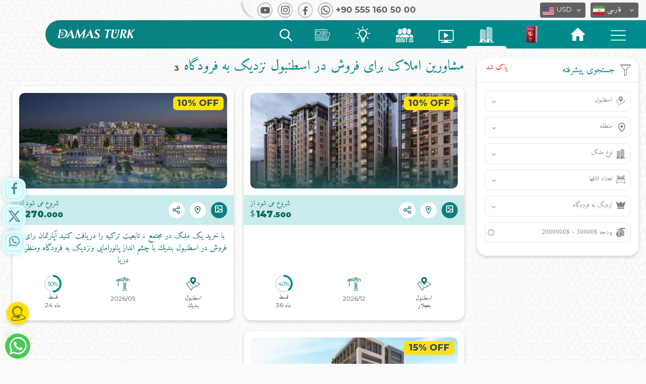

--- FILE ---
content_type: text/html; charset=UTF-8
request_url: https://damasturk.com/pe/property-for-sale/istanbul/close-to-airport
body_size: 90516
content:
<!DOCTYPE html> <html lang="fa" dir="ltr"> <head> <meta charset="utf-8"> <meta name="viewport" content="width=device-width, initial-scale=1, shrink-to-fit=no">  <title>مشاورین املاک برای فروش در اسطنبول  نزدیک به فرودگاه</title> <link rel="shortcut icon" href="https://damasturk.com/img/favicon.ico" /> <link rel="apple-touch-icon" sizes="180x180" href="https://damasturk.com/img/favicon.png"> <link rel="icon" type="image/png" href="https://damasturk.com/img/favicon.png" sizes="32x32"> <meta name="application-name" content="مشاورین املاک برای فروش در اسطنبول  نزدیک به فرودگاه" />  <link rel="alternate" href="https://damasturk.com/property-for-sale/istanbul/close-to-airport" hreflang="ar" />   <link rel="alternate" href="https://damasturk.com/en/property-for-sale/istanbul/close-to-airport" hreflang="en"/>   <link rel="alternate" href="https://damasturk.com/fr/property-for-sale/istanbul/close-to-airport" hreflang="fr"/>   <link rel="alternate" href="https://damasturk.com/pe/property-for-sale/istanbul/close-to-airport" hreflang='fa'/>   <link rel="alternate" href="https://damasturk.com/ru/property-for-sale/istanbul/close-to-airport" hreflang='ru'/>  <link rel="alternate" type="application/rss+xml" href="https://damasturk.com/rss/news" title="اخبار"/> <link rel="alternate" type="application/rss+xml" href="https://damasturk.com/rss/blog" title="فروشگاه اطلاعات"/> <link rel="alternate" type="application/rss+xml" href="https://damasturk.com/rss/projects" title="پروژه ها"/> <meta name="audience" content="all" /> <meta name="rating" content="general" /> <meta name="author" content="damasturk" /> <meta name="revisit-after" content="5 hours" /> <link rel="canonical" href="https://damasturk.com/pe/property-for-sale/istanbul/close-to-airport" /> <meta property="og:url" content="https://damasturk.com/pe/property-for-sale/istanbul/close-to-airport" /> <meta property="og:type" content="article" /> <meta property="og:title" content="مشاورین املاک برای فروش در اسطنبول  نزدیک به فرودگاه" />     <!--<meta property="og:image" content="" />--> <meta property="og:image" content="https://damasturk.com/img/default_card.png" /> <meta property="og:image:width" content="900" /> <meta property="og:image:height" content="500" />   <meta property="og:description" content="مشاورین املاک برای فروش در اسطنبول  نزدیک به فرودگاه" /> <meta name="description" content="مشاورین املاک برای فروش در اسطنبول  نزدیک به فرودگاه" />   <meta name="robots" content="index, follow">   <meta name="facebook-domain-verification" content="h4nuhlk434dk4z3ymzwyupcaxbnvdo">  <link rel="preconnect" href="https://fonts.gstatic.com">    </head> <body id="page-top">   <link rel="Asynchronously load stylesheet" type="text/css" href="https://damasturk.com/css/main.min.css?v=05"> <style> #gtx-trans{display:none}  body.show_menu{overflow:hidden}.header{float:left;width:100%;position:fixed;left:0;top:0;z-index:999999;transition:all .5s}.header.scrolling{background-color:#fbfbfb;background-image:url(/img/pattern-body.svg);background-repeat:repeat-y;background-size:100%}.header.scrolling .main_menu{-webkit-box-shadow:0 5px 6px -5px rgba(9,4,0,.5);box-shadow:0 5px 6px -5px rgba(9,4,0,.5)}.navbar-brand{position:relative}.navbar-brand.mob{display:none;width:200px}.navbar-brand.mob img{width:100%;z-index:999;position:relative;top:1px}.header .navbar{background-color:transparent;direction:rtl;padding:0;margin:0;border:0;border-radius:0;min-height:40px}.header .navbar .sub{width:800px;background-color:#f7f7f7;border-radius:0 0 0 50px;padding-left:50px;padding:5px 15px 5px 25px;-webkit-box-shadow:-4px 0 5px -3px #a6a6a6;-moz-box-shadow:-4px 0 5px -3px #a6a6a6;box-shadow:-4px 0 5px -3px #a6a6a6}.navbar-brand.full{width:155px;padding:0;margin:0;position:relative;top:-11px;left:2px;z-index:99}.navbar-brand.full img{width:100%;z-index:999;position:relative}.main_menu{padding-left: 20px;float:right;width:calc(100% - 90px);height:56px;position:relative;border-radius:50px 0 0 50px;background-image:linear-gradient(to right,#0b7f7f 0,#008b8c 100%)}.main_menu .flag_header{width:160px;position:absolute;z-index:-1;left:-106px;top:-26px}.navbar-brand.mob:after{left:-2px;top:8px;width:64px;height:64px;z-index:9}.main_menu .links{float:right;padding:0 15px;margin:0;position:relative;top:0;height:100%}.main_menu .links>li,.search_sec.type_mob{float:right;list-style:none;height:100%}.main_menu .links>li>a{padding:0 25px;font-size:15px;color:#f7f7f7;height:100%;display:block;position:relative}.main_menu .links>li>a img{width:51px;position:relative;right:1px;top:11px}.main_menu .links>li>a>svg{width:30px;position:relative;top:15px}.main_menu .links>li>a.faq_btn svg{width:48px;position:relative;top:18px}.main_menu .links>li>a.projects_btn svg{top:13px}.main_menu .links>li>a.offers_btn svg{width:21px;top:13px;max-height:33px}.main_menu .links>li>a.videos_btn svg{top:19px}.main_menu .links>li>a.blog_btn svg{top:12px}.main_menu .links>li>a.news_btn svg{top:18px}.main_menu .links>li>a.btn_360 svg{width: 44px}.main_menu .links>li>a.about_btn svg{width:35px}.main_menu .links>li>a.offers_btn svg{width:27px;max-height:40px;top:6px}.main_menu .links>li>a>svg path{fill:#ffffff}.main_menu .links>li>a:after{content:"";position:absolute;bottom:0;left:0;width:100%;height:5px;background-color:#f7f7f7;border-radius:10px 10px 0 0;display:none}.main_menu .links>li>a.turkish_citizenship:after{background-color:#a32a3d}.search_sec.type_mob .icon{top:-1px}.main_menu .links>li .icon.about{background-position:-225px -8px}.main_menu .links>li .icon.offers{background-position:-183px -5px;background-size:553px}.main_menu .links>li .icon.blog{background-position:-137px -8px}.main_menu .links>li .icon.video{background-position:-89px -5px}.main_menu .links>li .icon.projects{background-position:-41px -4px}.main_menu .links>li .icon.search{background-position:-1px -4px;top:0}.main_menu .links>li>a.active:after,.main_menu .links>li>a:hover:after{display:block}.search_sec .dropdown-toggle,.search_sec.type_mob .dropdown-toggle{padding:0 20px;font-size:15px;color:#f7f7f7;height:100%;display:block;position:relative;background-color:transparent;border:0;outline:0;box-shadow:none;margin:auto}.search_sec .dropdown-toggle svg{width:25px;position:relative;top:5px}.search_sec .dropdown-toggle svg path{fill:#ffffff}.search_sec .search_menu,.search_sec.type_mob .search_menu{border:none;margin:0;width:556px;padding:20px;border-radius:10px;margin-left:-238px;-webkit-box-shadow:1px 1px 3px 0 #ababab;-moz-box-shadow:1px 1px 3px 0 #ababab;box-shadow:1px 1px 3px 0 #ababab;background-color:rgba(255,255,255,.9)}.search_sec.type_mob .search_menu{width:300px;margin-left:-118px;top:46px}.search_sec .search_menu:after,.search_sec.type_mob .search_menu:after{content:"";width:0;height:0;border-style:solid;border-width:0 7px 7px 7px;border-color:transparent transparent #fff transparent;position:absolute;top:-7px;left:50%;margin-left:-7px}.search_sec .search_menu .sub_content,.search_sec.type_mob .search_menu .sub_content{float:right;height:auto;padding:0;min-height:100px}.search_sec .search_menu .sub_content.cities_sec{width:27%}.search_sec.type_mob .search_menu .sub_content.cities_sec{width:100%}.search_sec .search_menu .sub_content.features_sec{width:73%;border-right:1px solid #ccc;padding-right:30px}.search_sec.type_mob .search_menu .sub_content.features_sec{width:100%;padding:0;border:0}.search_sec .search_menu ul,.search_sec.type_mob .search_menu ul{float:right;width:100%;padding:0}.search_sec .search_menu ul li,.search_sec.type_mob .search_menu ul li{float:right;width:100%;padding:0 15px 0 0;list-style:none;position:relative;font-size:15px;color:#0b7f7f;text-align:right;margin-bottom:8px}.search_sec.type_mob .search_menu ul li{width:50%}.search_sec .search_menu ul li a,.search_sec.type_mob .search_menu ul li a{color:#0b7f7f}.search_sec .search_menu ul li a:hover,.search_sec.type_mob .search_menu ul li a:hover{color:#11a1a1;text-decoration:none}.search_sec .search_menu ul li svg,.search_sec.type_mob .search_menu ul li svg{position:absolute;right:0;top:4px;width:12px;color:#0b7f7f;fill:#0b7f7f}.search_sec .search_menu ul.features li,.search_sec.type_mob .search_menu ul.features li{width:auto;background-color:#008b8c;margin:1px 0 5px 4px;padding:0 10px 3px 10px;border-radius:20px;font-weight:400;line-height:30px}.search_sec .search_menu ul.features li a,.search_sec.type_mob .search_menu ul.features li a{color:#fff;font-size:12px}.search_sec.type_mob .search_menu ul.features li a{font-size:10px}.search_sec .search_menu ul.features li:hover,.search_sec.type_mob .search_menu ul.features li:hover{background-color:#11a1a1;-webkit-box-shadow:0 2px 5px 0 #dbdbdb;-moz-box-shadow:0 2px 5px 0 #dbdbdb;box-shadow:0 2px 5px 0 #dbdbdb}.search_sec .search_menu .sub_content h5,.search_sec.type_mob .search_menu .sub_content h5{float:left;width:100%;color:#656565;font-size:20px;text-align:right}.search_form{float:left;width:100%;margin-bottom:15px}.search_form form{float:left;width:100%;position:relative}.search_form form input{width:100%;text-align:right;direction:rtl;height:50px;border-radius:10px;padding:5px 50px 5px 5px;border:0;outline:0;float:right;width:calc(100% - 55px);border:0;border-radius:30px;height:50px;-webkit-box-shadow:0 3px 6px 0 rgb(171 171 171 / 50%);-moz-box-shadow:0 3px 6px 0 rgba(171,171,171,.5);box-shadow:0 3px 6px 0 rgb(171 171 171 / 50%)}.search_form form input:focus{outline:0;-webkit-box-shadow:1px 1px 5px 0 #9a9a9a;-moz-box-shadow:1px 1px 5px 0 #9a9a9a;box-shadow:1px 1px 5px 0 #9a9a9a}.search_form form button{position:relative;width:50px;border:0;height:50px;background-color:#17a8a9;border-radius:100%;text-align:center;padding:4px 3px 0 0;float:left}.search_form form button svg{width:20px}.search_form .search_icon{position:absolute;width:20px;top:17px;right:18px}.search_form .search_icon path{fill:#757575}.search_menu .content_search{position:absolute;top:30%;left:0;width:100%;max-width:600px;left:50%;margin-left:-300px}.search_menu .title{float:left;position:relative;width:100%;color:#fff;text-align:center;padding:10px 15px;direction:rtl}.search_menu .title b{font-size:35px;font-weight:400}.search_menu .title b span{float:right;width:100%;padding-left:15px}.search_menu .title p{float:left;width:100%;font-size:30px;color:#00fff3;margin:0}.close_menu,.close_search_menu{position:absolute;right:10px;top:10px;color:#fff;font-size:26px;width:30px;height:30px;text-align:center;cursor:pointer;transition:all .3s}.close_menu{right:10px;top:10px}.close_menu:hover,.close_search_menu:hover{transform:rotate(180deg);transition:all .3s}.close_menu svg,.close_search_menu svg{width:100%}.search_sec .search_form{margin-bottom:0;position:relative;width:calc(100% - 30px);left:15px;float:left;background-color:rgba(255,255,255,.7);border-radius:8px;padding:10px}.toolt{position:relative;display:inline-block}.tooltiptext{visibility:hidden;width:100%;background-color:rgba(0,0,0,.7);color:#fff;font-size:12px;text-align:center;border-radius:6px;padding:5px 0;position:absolute;z-index:1;top:62px;left:0;-webkit-box-shadow:0 3px 5px 0 #bfbfbf;-moz-box-shadow:0 3px 5px 0 #bfbfbf;box-shadow:0 3px 5px 0 #bfbfbf}.toolt:hover .tooltiptext{visibility:visible}*,:after,:before{box-sizing:border-box}.sosial_media_links{float:left;margin-left:0;margin-right:auto}.sosial_media_links a{float:left;margin:0 5px 0 5px}.sosial_media_links a .icon{float:left;background-image:url(/img/sosial-media-icon2.svg);background-repeat:no-repeat;background-size:200px}.sosial_media_links a.instagram .icon{font-size: 20px;background-image: none}.sosial_media_links a.youtube .icon{background-position:-1px 2px}.sosial_media_links a.twitter .icon{background-position:-47px 3px}.sosial_media_links a.facebook .icon{background-position:-95px 3px}.sosial_media_links a.whatsapp .icon{background-position:-142px 2px}.sosial_media_links [role=button],.sosial_media_links button{-webkit-appearance:none;-webkit-user-select:none;-moz-user-select:none;-ms-user-select:none;user-select:none;display:-webkit-box;display:flex;-webkit-box-align:center;align-items:center;-webkit-box-pack:center;justify-content:center;outline:0;cursor:pointer;width:30px;height:30px;background-image:-webkit-gradient(linear,left bottom,left top,from(#d8d9db),color-stop(80%,#fff),to(#fdfdfd));background-image:linear-gradient(to top,#d8d9db 0,#fff 80%,#fdfdfd 100%);border-radius:50%;border:1px solid #8f9092;box-shadow:0 0 10px 9px #fcfcfc,0 1px 0 #d6d7d9,0 -2px 4px #cecfd1,0 -2px 4px #fefefe,inset 0 0 3px 0 #cecfd1;-webkit-transition:all .2s ease;transition:all .2s ease;font-family:"Source Sans Pro",sans-serif;font-size:14px;font-weight:600;color:#606060;text-shadow:0 1px #fff}.sosial_media_links [role=button]::-moz-focus-inner,.sosial_media_links button::-moz-focus-inner{border:0}.sosial_media_links [role=button]>*,.sosial_media_links button>*{-webkit-transition:-webkit-transform .2s ease;transition:-webkit-transform .2s ease;transition:transform .2s ease;transition:transform .2s ease,-webkit-transform .2s ease}.sosial_media_links [role=button]:hover:not([disabled]),.sosial_media_links button:hover:not([disabled]){box-shadow:0 2px 2px 1px #fcfcfc,0 3px 4px #d6d7d9,0 -2px 6px #cecfd1,0 -6px 4px #fefefe,inset 0 0 3px 3px #cecfd1}.sosial_media_links [role=button]:hover:not([disabled])>*,.sosial_media_links button:hover:not([disabled])>*{-webkit-transform:scale(.975);transform:scale(.975)}.sosial_media_links [role=button]:focus:not(:active),.sosial_media_links button:focus:not(:active){-webkit-animation:active .9s alternate infinite;animation:active .9s alternate infinite;outline:0}.sosial_media_links [role=button]:active:not([disabled]),.sosial_media_links button:active:not([disabled]){box-shadow:0 4px 3px 1px #fcfcfc,0 6px 8px #d6d7d9,0 -4px 4px #cecfd1,0 -6px 4px #fefefe,inset 0 0 5px 3px #999,inset 0 0 30px #aaa}.sosial_media_links [role=button]:active:not([disabled])>*,.sosial_media_links button:active:not([disabled])>*{-webkit-transform:scale(.95);transform:scale(.95)}.all_select_sec{margin-right:0;margin-left:auto}.sosial_media_links a span{float:left;direction:ltr;color:#616161;font-weight:700;margin-left:5px;font-size:17px;line-height:25px;position:relative;top:2px}.bootstrap-select.show .dropdown-menu{display:block}.bootstrap-select.language .dropdown-menu.inner{overflow:hidden!important}.bootstrap-select .dropdown-menu li a{float:left;width:100%}.bootstrap-select .flag_icon{float:left;margin-right:5px;width:23px;height:17px;border-radius:2px}.bootstrap-select .dropdown-menu .flag_icon{position:relative;top:2px}.bootstrap-select .flag_icon{background-image:url(/img/flags-new2.svg);background-repeat:no-repeat;background-size:32px}.bootstrap-select .flag_icon.USD,.bootstrap-select .flag_icon.english{background-position:-2px -22px}.bootstrap-select .flag_icon.francais{background-position:-7px -74px}.bootstrap-select .flag_icon.SAR,.bootstrap-select .flag_icon.arabic{background-position:-5px -62px}.bootstrap-select .flag_icon.TRY{background-position:-4px -4px}.bootstrap-select .flag_icon.EUR{background-position:-4px -43px}.bootstrap-select .flag_icon.GBP{background-position:-4px -81px}.bootstrap-select .flag_icon.IQD{background-position:-5px -99px}.bootstrap-select .flag_icon.AED{background-position:-5px -118px}.bootstrap-select .flag_icon.KWD{background-position:-5px -137px}.bootstrap-select .flag_icon.OMR{background-position:-2px -155px}.bootstrap-select .flag_icon.SYP{background-position:-5px -173px}.bootstrap-select .flag_icon.QAR{background-position:-5px -192px}.bootstrap-select .flag_icon.BHD{background-position:-5px -210px}.bootstrap-select .flag_icon.JOD{background-position:-3px -227px}.bootstrap-select .flag_icon.DZD{background-position:-3px -246px}.bootstrap-select .flag_icon.YER{background-position:-3px -264px}.bootstrap-select .flag_icon.FR{background-position:-4px -281px}.bootstrap-select .flag_icon.IRR,.bootstrap-select .flag_icon.PE{background-position:-4px -303px}.bootstrap-select .flag_icon.EGP{background-position:-5px -323px}.bootstrap-select .flag_icon.ILS{background-position:-5px -343px}.bootstrap-select .flag_icon.LYD{background-position:-5px -364px}.bootstrap-select .flag_icon.MAD{background-position:-5px -386px}.bootstrap-select .flag_icon.TND{background-position:-5px -407px}.bootstrap-select .flag_icon.RU,.bootstrap-select .flag_icon.RUB{background-position:-5px -427px}.bootstrap-select.btn-group .dropdown-menu li a span.text{position:relative;top:0;border-left:1px solid #bebebe;padding-left:5px}.bootstrap-select.btn-group .dropdown-menu li a.arabic span.text{top:-1px}.bootstrap-select.currency:not([class*=col-]):not([class*=form-control]):not(.input-group-btn){width:90px}.bootstrap-select.language:not([class*=col-]):not([class*=form-control]):not(.input-group-btn){width:95px}.bootstrap-select.en:not([class*=col-]):not([class*=form-control]):not(.input-group-btn){width:100px}.bootstrap-select.fr:not([class*=col-]):not([class*=form-control]):not(.input-group-btn){width:107px}.bootstrap-select .dropdown-toggle{background-color:#616161;padding:0 5px;color:#fff;height:30px;font-size:14px;border:none}.bootstrap-select.btn-group .dropdown-toggle .filter-option{padding-top:4px;height:100%}.bootstrap-select.ar.btn-group .dropdown-toggle .filter-option{padding-top:1px}.bootstrap-select.btn-group .dropdown-toggle .filter-option .flag_icon{position:relative;top:3px}.bootstrap-select.ar.btn-group .dropdown-toggle .filter-option .flag_icon{top:5px}.dropdown-toggle .caret::after{content:"\f107"}.dropdown-toggle::after{display:none}.header .navbar .sub .dropdown-toggle .caret{display:inline-block;font:normal normal normal 14px/1 FontAwesome;font-size:inherit;text-rendering:auto;-webkit-font-smoothing:antialiased;-moz-osx-font-smoothing:grayscale;top:32%!important;right:9px!important;border:0}.dropdown-toggle:focus{outline:0!important;outline-offset:0px;box-shadow:none;border:none}.bootstrap-select.btn-group .dropdown-menu{padding:0;max-height:250px!important;direction:ltr}.bootstrap-select.btn-group .dropdown-menu ul li{width:100%;float:left;border-bottom:1px solid #ccc}.bootstrap-select.btn-group .dropdown-menu ul li a{padding:3px;font-size:12px;color:#555;border:0!important;outline:0!important}.bootstrap-select.btn-group .dropdown-menu ul li a:hover{background-color:#ccc}.bootstrap-select.btn-group .dropdown-menu ul li:last-child{border-bottom:0}.bootstrap-select.btn-group .dropdown-menu::-webkit-scrollbar,.type-scroll::-webkit-scrollbar{background:0 0;width:5px;height:5px}.bootstrap-select.btn-group .dropdown-menu::-webkit-scrollbar-thumb,.type-scroll::-webkit-scrollbar-thumb{background-color:#888}.bootstrap-select.btn-group .dropdown-menu::-webkit-scrollbar-thumb:hover,.type-scroll::-webkit-scrollbar-thumb:hover{background-color:rgba(0,0,0,.3)}.bootstrap-select.language.btn-group:not(.input-group-btn){margin-left:5px}.area-services-modal{padding-top:15px}.area-services-modal i.fa-close{top:23px}.area-services-modal .int-content h2{text-align:right!important}.nav{float:right;margin:0 15px;display:none;position:relative;top:8px;z-index:9999}.nav-icon{margin:0;width:30px;cursor:pointer}.nav-icon div,.nav-icon:after,.nav-icon:before{background-color:#fff;border-radius:3px;content:"";display:block;height:2px;margin:6px 0;transition:all .2s ease-in-out}.nav-icon.closed:before{transform:translateY(2px) translateX(2px) rotate(-135deg);width:17px}.nav-icon.closed:after{transform:translateY(-2px) translateX(2px) rotate(135deg);width:17px}.mobile_menu_sec{position:fixed;top:0;right:-101%;bottom:0;width:calc(100% - 62px);z-index:999;background-image:linear-gradient(to top,#0b7f7f 0,#15b6b7 100%);transition:all .5s}.mobile_menu_sec:after{content:"";position:absolute;top:0;right:0;bottom:0;left:0;background-image:url(/img/pattern-body.svg);background-repeat:repeat-y;background-size:300%}.mobile_menu_sec .content{float:left;width:100%;position:relative;z-index:99;padding-top:70px;max-height:100%;overflow:auto}.mobile_menu_sec .content .dropdown-menu{position:relative;width:100%;border-radius:0;margin:0;border:0;text-align:right;padding:12px;background-color:rgba(255,255,255,.5)}.mobile_menu_sec .content .dropdown-menu a{float:right;width:100%;font-size:16px;color:#333;text-align:right;margin-bottom:8px}.mobile_menu_sec .content .dropdown button{width:100%;background-color:transparent;border:0;border-bottom:1px solid #fff;border-radius:0;padding:13px;text-align:right;box-shadow:none!important;color:#fff;font-size:17px;font-weight:700}.mobile_menu_sec .content .dropdown button svg{width:16px;position:relative;top:6px;float:right;margin-left:10px;fill:#ffffff!important}.mobile_menu_sec .content .dropdown button svg path{fill:#ffffff!important}.mobile_menu_sec .content .dropdown button .caret{float:left;position:relative;top:5px;font-size:20px}.mobile_menu_sec .content .dropdown.show button .caret{transform:rotate(180deg)}.mobile_menu_sec .content .dropdown.show button,.mobile_menu_sec .content .dropdown.show button:active,.mobile_menu_sec .content .dropdown.show button:focus{background-color:#fff!important;color:#0b7f7f!important}.mobile_menu_sec .content .dropdown.show button svg,.mobile_menu_sec .content .dropdown.show button:active svg,.mobile_menu_sec .content .dropdown.show button:focus svg{fill:#0b7f7f}.mobile_menu_sec .bootstrap-select{width:100px!important;margin:15px!important;float:left!important}.mobile_menu_sec .bootstrap-select.currency{float:right!important}.mobile_menu_sec .bootstrap-select .dropdown-menu{padding:0}.mobile_menu_sec .bootstrap-select .dropdown-menu a{text-align:left;margin-bottom:0}.mobile_menu_sec.show{right:0;transition:all .5s}.mobile_menu_sec .out_box{position:absolute;width:62px;height:100%;top:0;left:-62px;background-color:rgba(0,0,0,.5);opacity:0}.mobile_menu_sec.show .out_box{opacity:1;transition:1s}.search_sec .search_menu{border:none;margin:0;width:100%;padding:9px;border-radius:0;margin-left:0;-webkit-box-shadow:1px 1px 3px 0 rgb(171 171 171);-moz-box-shadow:1px 1px 3px 0 #ababab;box-shadow:1px 1px 3px 0 rgb(171 171 171);position:fixed!important;left:0!important;right:0!important;transform:none!important;top:-110%!important;background-color:rgb(14,14,14,.8);transition:all .5s;display:block;height:100%}.search_sec .search_menu{z-index:9999}.search_sec .search_menu.show{top:0!important;transition:all .5s;width:100%}@-webkit-keyframes spinner{from{-webkit-transform:rotateY(0)}to{-webkit-transform:rotateY(-360deg)}}@keyframes spinner{from{-moz-transform:rotateY(0);-ms-transform:rotateY(0);transform:rotateY(0)}to{-moz-transform:rotateY(-360deg);-ms-transform:rotateY(-360deg);transform:rotateY(-360deg)}}.dropdown.search_sec.type_mob{display:none}.rightMenuModal .modal-body ul.links_list li a.btn_360_menu{width: 100px;float: right;margin: 25px 0px 0px 0px;background-color: #fff;padding: 5px 10px 0px 10px;border-radius: 10px;box-shadow: 0px 3px 6px 0px rgb(159, 159, 159);}.rightMenuModal .modal-body ul.links_list li a.btn_360_menu svg{width: 100%;}.rightMenuModal .modal-body ul.links_list li a.btn_360_menu:hover{background-color: #f1f1f1}section.form.mob_form{display: none;}.int_content.faqContent{margin-top: 85px;}@media (max-width:1200px){.main_menu .links>li>a{padding:0 15px}}@media (max-width:1100px){.main_menu .links>li>a{padding:0 15px}}@media (max-width:1000px){.header_link_360{display: none;}}@media (max-width:960px){.main_menu .links>li>a{padding:0 15px}}@media (max-width:990px){.main_menu .links>li>a{padding:0 15px}}@media (max-width:920px){.main_menu .links>li>a{padding:0 10px}.news_header_link{display:none}}@media (max-width:812px){.header.scrollMob{top:-62px;transition:all .5s}.header.scrollMob .main_menu .links li:nth-child(1) a{transition:all .5s;opacity:0;height:0}.header.scrollMob li.dropdown.search_sec{top:-41px;transition:all .5s}.header.scrollMob .navbar-brand.mob{top:-16px;transition:all .5s}.main_menu .links>li>a.offers_btn svg g rect,.main_menu .links>li>a>svg path,.main_menu .links>li>a>svg polygon{fill:#575757}.search_sec .dropdown-toggle{padding:0}.search_sec .search_menu .sub_content.cities_sec,.search_sec .search_menu .sub_content.features_sec{display:none}.dropdown.search_sec.type_mob{display:block}.header.scrolling{background-image:linear-gradient(to top,#fff 0,#fff 50%,#ddd3c9 100%)}.main_menu .flag_header{display:none}.main_menu .links>li>a img{width:50px;right:auto;left:auto;position:relative;top:7px}.nav{display:block}.all_select_sec,.careerPageBtn{display:none}.navbar-expand-sm .navbar-collapse{display:block!important}.navbar-brand.mob{display:block;float:left;width:155px;margin:0;position:relative;top:-10px}.navbar-brand.full{display:none}.header .navbar .sub{width:calc(100% - 15px);background-color:#0b7f7f;border-radius:50px 0 0 50px;padding:0;height:46px;margin-top:16px;padding-left: 20px;}.main_menu{width:calc(100% - 0px);height:48px;position:relative;border-radius:0;background-image:none;background-color:#fffcf9;background-image:linear-gradient(to top,#fffcf9 0,#fff 100%)}.sosial_media_links a span{display:none}.header{background-image:linear-gradient(to top,#fff 0,#fff 50%,#ddd3c9 100%)}.navbar-brand.mob:after{left:-3px;top:4px;width:58px;height:58px;z-index:9}.all_select_sec{float:right;width:auto;position:relative;top:9px;right:10px}.sosial_media_links{float:right;margin-left:0;margin-right:5px;position:relative;top:8px}.header .bootstrap-select .dropdown-toggle{background-color:#fff;color:#616161;height:26px;font-size:13px}.header .bootstrap-select.btn-group .dropdown-toggle .filter-option{padding-top:4px}.header .bootstrap-select.btn-group .dropdown-toggle .caret{top:9px;right:6px}.header .bootstrap-select.btn-group .dropdown-toggle .filter-option .flag_icon{position:relative;top:0}.header .bootstrap-select:not([class*=col-]):not([class*=form-control]):not(.input-group-btn){width:80px;margin-left:15px}.bootstrap-select.btn-group .dropdown-menu ul li a{font-size:12px}.header .bootstrap-select.btn-group .dropdown-menu li a span.text{top:0}.sosial_media_links{display:none}.sosial_media_links a{background-color:#00b04c;color:#fff;border-radius:100%}.sosial_media_links [role=button],.sosial_media_links button{box-shadow:none;border:0}.sosial_media_links a.whatsapp .icon{background-position:-199px 1px;background-size:230px}.all_contents{float:left;width:100%;display:block}.fixed-form-btn:before{content:"";width:35px;height:35px;border-radius:50%;border:2px solid #5bbb5c;color:#5bbb5c;position:absolute;top:12px;left:11px;animation-name:test;animation-duration:1.5s;animation-iteration-count:infinite;animation-timing-function:ease-in-out}.sosial_media_links a .icon:after{content:"";width:30px;height:30px;border-radius:50%;border:2px solid #5bbb5c;color:#5bbb5c;display:inline-block;position:absolute;top:0;left:5px;animation-name:test;animation-duration:1.5s;animation-delay:.65s;animation-iteration-count:infinite;animation-timing-function:ease-in-out}@keyframes test{from{transform:scale(1);border:.5px solid rgba(0, 176,76,1)}to{transform:scale(2);border:.5px solid rgba(0,176,76,0)}}.main_menu .links{width:100%;-webkit-box-shadow:0 7px 8px -5px rgb(138 138 138 / 50%);box-shadow:0 7px 8px -5px rgb(138 138 138 / 50%)}.main_menu .links>li{width:16.6666%}.main_menu .links>li a{padding:0 5px;text-align:center}.main_menu .links>li a:after{background-color:#0b7f7f;height:4px}.main_menu .links>li .icon{width:34px;height:34px;margin:auto;background-size:442px}.main_menu .links>li .icon.about{background-position:-400px -4px}.main_menu .links>li .icon.offers{background-position:-364px -4px;background-size:442px}.main_menu .links>li .icon.blog{background-position:-329px -4px}.main_menu .links>li .icon.video{background-position:-290px -4px}.main_menu .links>li .icon.projects{background-position:-250px -4px}.main_menu .links>li .icon.search{background-position:-216px -3px}.main_menu{box-shadow:none}.search_sec .search_form input{-webkit-box-shadow:0 3px 6px 0 rgb(171 171 171 / 50%);-moz-box-shadow:0 3px 6px 0 rgba(171,171,171,.5);box-shadow:0 3px 6px 0 rgb(171 171 171 / 50%)}.search_sec .search_form form input{border-radius:40px}.search_sec .search_menu:after{opacity:.6}.main_menu .links>li>a>svg{top:9px}.main_menu .links>li>a.projects_btn svg{top:8px}.main_menu .links>li>a.offers_btn svg{top:9px;height:31px}.main_menu .links>li>a.videos_btn svg{top:13px}.main_menu .links>li>a.blog_btn svg{top:7px}.main_menu .links>li>a.active svg path,.main_menu .links>li>a.active svg polygon{fill:#0b7f7f}.header.scrolling .main_menu{box-shadow:none}.search_sec .search_form form input{height:40px;width:calc(100% - 45px)}.search_form form button{width:40px;height:40px}.search_form .search_icon{top:12px}li.dropdown.search_sec{position:fixed;top:21px;right:55px;width:35px;height:35px;background-color:transparent;border-radius:100%;transition:all .5s}.main_menu .links{z-index:9999}.search_sec .dropdown-toggle svg{width:21px}.search_sec .dropdown-toggle svg path{fill:#ffffff}li.dropdown.search_sec.hide_whatsapp{right: 10px;}}@media (max-width:480px){.search_menu .content_search{left:0;width:100%;margin-left:0}.search_menu .title h2 span{padding-left:0}.search_menu .title{text-align:right}.search_menu .title h2,.search_menu .title p{font-size:25px}.close_menu{padding:6px;right:-1px;top:-19px}.close_search_menu{padding:6px;right:6px;top:-6px}section.form.mob_form{display: block;}}.content_section li span, .content_section li, .content_section p, .int_content .cont li span, .int_content .cont li, .int_content .cont p{font-size: 19px;color: #000000;text-align: justify;}.content_section h2, .content_section h6, .content_section h5, .content_section h4, .content_section h3, .content_section h2, .int_content .cont h2 span, .int_content .cont h6, .int_content .cont h5, .int_content .cont h4, .int_content .cont h3, .int_content .cont h2{color: #058687 !important;font-size: 19px;font-family: 'Al-Jazeera-Arabic-Bold';text-align: right;}.content_section strong, .content_section h6 strong, .content_section h5 strong, .content_section h4 strong, .content_section h3 strong, .content_section h2 strong, .int_content .cont h6 strong, .int_content .cont h5 strong, .int_content .cont h4 strong, .int_content .cont h3 strong, .int_content .cont h2 strong{font-weight: normal !important;}.content_section h2 a, .content_section h6 a, .content_section h5 a, .content_section h4 a, .content_section h3 a, .content_section h2 a, .int_content .cont h6 a, .int_content .cont h5 a, .int_content .cont h4 a, .int_content .cont h3 a, .int_content .cont h2 a{color: #058687 !important;font-weight: normal;}.content_section table, .int_content .cont table{width: 100%;}body {background-color: #fbfbfb;width: 100%;float: left;position: relative;background-image: url('/img/pattern-body.svg');background-repeat: repeat-y;background-size: 100%;font-family: 'Al-Jazeera-Arabic-Regular';-webkit-user-select: none;-moz-user-select: none;-ms-user-select: none;user-select: none;background-attachment: fixed;overflow-x: hidden;}.dropdown.open .dropdown-menu{display: block;}.notifications-top{position: fixed;top: 0px;left: 109px;width: 321px;height: auto;z-index: 99999999;background: #ffffff;padding: 13px;border: 1px solid #ccc;border-radius: 0px 0px 4px 4px;}.notifications-top.close{display: none;}.notifications-top .col-md-12{float: left;width: 100%;}.notifications-top .col-md-12.margin-top{margin-top: 15px;}.notifications-top img{float: right;width: 30px;margin-right: 20px;}.notifications-top span{float: right;transform: rotate(-90deg);position: relative;top: 3px;}.notifications-top strong.close-alert{position: absolute;right: 5px;top: 2px;font-size: 12px;width: 20px;height: 20px;border-radius: 100%;background-color: transparent;text-align: center;transition: all 0.5s;cursor: pointer;z-index: 999;}.notifications-top strong.close-alert:hover{background-color: #cccccc;transition: all 0.5s;}.notifications-top strong.close-alert i{font-size: 20px;color: #0F6868;width: 100%;}.notifications-top i{float: right;font-size: 25px;color: #0974ce;}.notifications-top p{float: left;width: 100%;color: #0F6868;margin: 0px;font-size: 14px;text-align: center;direction: rtl;}.notifications-top p strong{font-weight: normal;}.notifications-top button{float: right;margin-left: 5px;background-image: none;background: none;border: 1px solid #ccc;color: #0974ce;font-size: 11px;padding: 9px 15px;border-radius: 3px;font-weight: bold;cursor: pointer;}.notifications-top button:hover{background-color: #f8f8f8;}@-moz-keyframes bounce {0%, 20%, 50%, 80%, 100% {-moz-transform: translateX(0);transform: translateX(0);}40% {-moz-transform: translateX(-10px);transform: translateX(-10px);}60% {-moz-transform: translateX(-5px);transform: translateX(-5px);}}@-webkit-keyframes bounce {0%, 20%, 50%, 80%, 100% {-webkit-transform: translateY(0);transform: translateY(0);}40% {-webkit-transform: translateY(-10px);transform: translateY(-10px);}60% {-webkit-transform: translateY(-5px);transform: translateY(-5px);}}@keyframes bounce {0%, 20%, 50%, 80%, 100% {-moz-transform: translateY(0);-ms-transform: translateY(0);-webkit-transform: translateY(0);transform: translateY(0);}40% {-moz-transform: translateY(-10px);-ms-transform: translateY(-10px);-webkit-transform: translateY(-10px);transform: translateY(-10px);}60% {-moz-transform: translateY(-5px);-ms-transform: translateY(-5px);-webkit-transform: translateY(-5px);transform: translateY(-5px);}}.bounce {-moz-animation: bounce 2s infinite;-webkit-animation: bounce 2s infinite;animation: bounce 2s infinite;}.pagesuccess {padding: 170px 0 23px 0 !important;}.overlay {position: fixed;top: 0;left: 0;width: 100%;height: 100%;z-index: 100000000;}.overlay .overlayDoor:before, .overlay .overlayDoor:after {content: "";position: absolute;width: 50%;height: 100%;background: #0a8181;transition: 0.5s cubic-bezier(0.77, 0, 0.18, 1);transition-delay: 0.8s;background-image: url(/img/pattern-body-green.svg);background-repeat: repeat-y;background-size: 200%;}.overlay .overlayDoor:before {left: 0;}.overlay .overlayDoor:after {right: 0;}.overlay.loaded .overlayDoor:before {left: -50%;}.overlay.loaded .overlayDoor:after {right: -50%;}.overlay.loaded .overlayContent {opacity: 0;margin-top: -15px;}.overlay .overlayContent {position: relative;width: 100%;height: 100%;display: flex;justify-content: center;align-items: center;flex-direction: column;transition: 0.5s cubic-bezier(0.77, 0, 0.18, 1);}.overlay .overlayContent .skip {display: block;width: 130px;text-align: center;margin: 50px auto 0;cursor: pointer;color: #fff;font-family: "Nunito";font-weight: 700;padding: 12px 0;border: 2px solid #fff;border-radius: 3px;transition: 0.2s ease;}.overlay .overlayContent .skip:hover {background: #ddd;color: #444;border-color: #ddd;}.loader {width: 128px;height: 128px;border: 3px solid #fff;border-bottom: 3px solid transparent;border-radius: 50%;position: relative;-webkit-animation: spin 0.7s linear infinite;animation: spin 0.7s linear infinite;display: flex;justify-content: center;align-items: center;}.loader .inner {width: 64px;height: 64px;border: 3px solid transparent;border-top: 3px solid #fff;border-radius: 50%;-webkit-animation: spinInner 0.7s linear infinite;animation: spinInner 0.7s linear infinite;}@-webkit-keyframes spin {0% {transform: rotate(0deg);}100% {transform: rotate(360deg);}}@keyframes spin {0% {transform: rotate(0deg);}100% {transform: rotate(360deg);}}@-webkit-keyframes spinInner {0% {transform: rotate(0deg);}100% {transform: rotate(-720deg);}}@keyframes spinInner {0% {transform: rotate(0deg);}100% {transform: rotate(-720deg);}}.modal-backdrop {background-color: rgba(0,0,0,0.7);}.fa_font{font-family: 'Amiri', serif;}.top-icon {position: fixed;right: 15px;font-size: 20px !important;bottom: 15px;border-radius: 50%;z-index: 99999;display: block;width: 40px;height: 40px;background-color: #0b7f7f;color: #fff;line-height: 40px !important;text-align: center;cursor: pointer;opacity: 0;transition: all 0.3s;background-image: linear-gradient(to top, #0a4c4c 0,#008b8c 100%);}.top-icon.show{opacity: 0.8;transition: all 0.3s;}#callme {position: fixed;left: 20px;bottom: 20px;width: 50px;height: 50px;cursor: pointer;opacity: 0;z-index: 99990;transition: all 0.3s;}#callme.show{opacity: 1;transition: all 0.3s;}#callme #callmeMain {-moz-border-radius: 50% !important;-webkit-border-radius: 50% !important;border-radius: 50% !important;-moz-background-clip: padding;-webkit-background-clip: padding-box;background-clip: padding-box;background-color: #03b503;width: 50px;height: 50px;-webkit-animation: zcwmini2 1.5s 0s ease-out infinite;-moz-animation: zcwmini2 1.5s 0s ease-out infinite;animation: zcwmini2 1.5s 0s ease-out infinite;opacity: 0.6;}#callme:hover #callmeMain {background-color: #03b503;opacity: 1;}#callme #callmeMain:before {content: "";position: absolute;width: 100%;height: 100%;top: 0;left: 0;background-image: url(https://ss.zadarma.com/callbackWidget/images/mini.png);background-repeat: no-repeat;background-position: center center;-webkit-animation: zcwphone2 1.5s linear infinite;-moz-animation: zcwphone2 1.5s linear infinite;animation: zcwphone2 1.5s linear infinite;background-size: 30%;}#callmeModal {padding: 0px !important;z-index: 99999999;opacity: 1;border-radius: 20px;}#callmeModal .fancybox-close-small{position: absolute;left: 0px;top: 5px;padding: 5px;}.modal-backdrop.fade{background-color: rgba(0,0,0,0.8);}.modal-backdrop.fade.in{opacity: 1;}#callmeModal .modal_sec {float: left;width: 100%;min-height: 100%;max-width: 100%;margin: 0px;}#callmeModal .modal_sec .image_cont{float: right;width: 35%;border-radius: 0px 15px 15px 0px;overflow: hidden;height: 500px;}#callmeModal .modal_sec .image_cont img{height: 100%;width: 100%;}#callmeModal .modal_sec .modal-content{float: left;width: 65%;height: 500px;border-radius: 15px 0px 0px 15px;}#callmeModal .modal_sec .modal-content img.logo, #callmeModal .modal_sec .modal-content svg.logo{width: 200px !important;position: absolute;bottom: 40px;left: 50%;margin-left: -100px;}#callmeModal .modal_sec .modal-content svg.logo {display: none;}@-webkit-keyframes zcwphone {0% {-ms-transform:rotate(0deg);-webkit-transform:rotate(0deg);transform:rotate(0deg);}25% {-ms-transform:rotate(30deg);-webkit-transform:rotate(30deg);transform:rotate(30deg);}50% {-ms-transform:rotate(0deg);-webkit-transform:rotate(0deg);transform:rotate(0deg);}75% {-ms-transform:rotate(-30deg);-webkit-transform:rotate(-30deg);transform:rotate(-30deg);}100% {-ms-transform:rotate(0deg);-webkit-transform:rotate(0deg);transform:rotate(0deg);}}@-moz-keyframes zcwphone {0% {-ms-transform:rotate(0deg);-webkit-transform:rotate(0deg);transform:rotate(0deg);}25% {-ms-transform:rotate(30deg);-webkit-transform:rotate(30deg);transform:rotate(30deg);}50% {-ms-transform:rotate(0deg);-webkit-transform:rotate(0deg);transform:rotate(0deg);}75% {-ms-transform:rotate(-30deg);-webkit-transform:rotate(-30deg);transform:rotate(-30deg);}100% {-ms-transform:rotate(0deg);-webkit-transform:rotate(0deg);transform:rotate(0deg);}}@keyframes zcwphone {0% {-ms-transform:rotate(0deg);-webkit-transform:rotate(0deg);transform:rotate(0deg);}25% {-ms-transform:rotate(30deg);-webkit-transform:rotate(30deg);transform:rotate(30deg);}50% {-ms-transform:rotate(0deg);-webkit-transform:rotate(0deg);transform:rotate(0deg);}75% {-ms-transform:rotate(-30deg);-webkit-transform:rotate(-30deg);transform:rotate(-30deg);}100% {-ms-transform:rotate(0deg);-webkit-transform:rotate(0deg);transform:rotate(0deg);}}@-webkit-keyframes zcwphone2 {0% {-ms-transform:rotate(0deg);-webkit-transform:rotate(0deg);transform:rotate(0deg);}25% {-ms-transform:rotate(30deg);-webkit-transform:rotate(30deg);transform:rotate(30deg);}50% {-ms-transform:rotate(0deg);-webkit-transform:rotate(0deg);transform:rotate(0deg);}75% {-ms-transform:rotate(-30deg);-webkit-transform:rotate(-30deg);transform:rotate(-30deg);}100% {-ms-transform:rotate(0deg);-webkit-transform:rotate(0deg);transform:rotate(0deg);}}@-moz-keyframes zcwphone2 {0% {-ms-transform:rotate(0deg);-webkit-transform:rotate(0deg);transform:rotate(0deg);}25% {-ms-transform:rotate(30deg);-webkit-transform:rotate(30deg);transform:rotate(30deg);}50% {-ms-transform:rotate(0deg);-webkit-transform:rotate(0deg);transform:rotate(0deg);}75% {-ms-transform:rotate(-30deg);-webkit-transform:rotate(-30deg);transform:rotate(-30deg);}100% {-ms-transform:rotate(0deg);-webkit-transform:rotate(0deg);transform:rotate(0deg);}}@keyframes zcwphone2 {0% {-ms-transform:rotate(0deg);-webkit-transform:rotate(0deg);transform:rotate(0deg);}25% {-ms-transform:rotate(30deg);-webkit-transform:rotate(30deg);transform:rotate(30deg);}50% {-ms-transform:rotate(0deg);-webkit-transform:rotate(0deg);transform:rotate(0deg);}75% {-ms-transform:rotate(-30deg);-webkit-transform:rotate(-30deg);transform:rotate(-30deg);}100% {-ms-transform:rotate(0deg);-webkit-transform:rotate(0deg);transform:rotate(0deg);}}#callmeModal .modal-content{border: 0px;}#callmeModal .modal-header{overflow: hidden;color: #0b7f7f;display: block;padding: 10px 15px 15px 15px;min-height: 56px;font-size: 19px;}#callmeModal .modal-title {text-align: right;float: right;}#callmeModal .modal-header .close {padding: 0px;margin: 0px;float: left;color: #0b7f7f;}.bootstrap-select.open .dropdown-menu.open, .bootstrap-select.open .dropdown-menu.open ul{display: block;}.bootstrap-select.btn-group .dropdown-menu li a span.text, .bootstrap-select.currency.btn-group .dropdown-toggle .filter-option, .header .bootstrap-select.currency.btn-group .dropdown-menu ul li a {font-family: 'Montserrat', sans-serif !important;}.bootstrap-select.currency.btn-group .dropdown-toggle .filter-option{font-size: 13px;}.col-md-12{float: left;width: 100%;}.modal-backdrop {z-index: 9999999;}.modal {z-index: 99999999;}.modal-backdrop.show {opacity: 0.7;}#shareModal .modal_sec {position: absolute;width: auto;margin: .5rem;pointer-events: none;width: 500px;left: 50%;margin-left: -250px !important;height: 160px;top: 50%;margin-top: -80px !important;}.col-md-10.offset-md-1 {max-width: 1400px;margin: auto;}.bg-w{background-color: #ffffff;}.hidden{display: none;}.show{display: block;}.fixed_sec {float: left;width: 100%;position: relative;right: auto;top: 0px;border-radius: 20px;z-index: 99;}.fixed_sec.fixed {position: sticky;position: -webkit-sticky;top: 116px;}.section{float: left;width: 100%;position: relative;}.jazzira_font{font-family: 'Al-Jazeera-Arabic-Regular';}.jazzira_font_bold{font-family: 'Al-Jazeera-Arabic-Bold';}.margin_bottom_20{margin-bottom: 20px;}.right_sec h1, .top_control_sec h1, .fast_search .top_title{font-family: 'Al-Jazeera-Arabic-Bold';}.gradient_bg {background: linear-gradient(to top, rgb(11, 109, 110) 0%, rgb(146, 255, 255) 50%, rgb(11, 109, 110) 100%);box-shadow: none !important;}.color_white {color: #ffffff;}.scrollbar::-webkit-scrollbar {width: 6px;height: 6px;}.scrollbar::-webkit-scrollbar-button:start:decrement, .scrollbar::-webkit-scrollbar-button:end:increment {height: 6px;display: block;background-color: #e9ebee;}.scrollbar::-webkit-scrollbar-button:horizontal:start:decrement, .scrollbar::-webkit-scrollbar-button:horizontal:end:increment {height: 6px;display: block;background-color: #e9ebee;}.scrollbar::-webkit-scrollbar-track-piece {background-color: #e9ebee;}.scrollbar::-webkit-scrollbar-thumb:vertical, .scrollbar::-webkit-scrollbar-thumb:horizontal{background-color: #cccccc;border: 1px solid #cccccc;-webkit-border-radius: 6px;}.disabled{display: none;}::selection {color: #ffffff;background: #058687;}::-moz-selection {color: #ffffff;background: #058687;}.text_font{font-family: 'Al-Jazeera-Arabic-Regular';}.num {font-family: 'Montserrat', sans-serif !important;}.sec{float: left;width: 100%;}.form-control:focus {box-shadow: 0px 1px 3px 0px #0c8989;border-color: transparent;}.left_sec{float: left;width: calc(100% - 320px);margin-top: 30px;padding-right: 15px;}.right_sec{float: right;width: 320px;height:auto;margin: 30px 0px 0px 0px;}.full_sections {float: left;width: 100%;display: flex;direction: ltr;}.shadow_type{-webkit-box-shadow: 0px 3px 6px 0px rgba(171,171,171,0.5);-moz-box-shadow: 0px 3px 6px 0px rgba(171,171,171,0.5);box-shadow: 0px 3px 6px 0px rgba(171,171,171,0.5);}.int_content{float: left;width: 100%;height: auto;min-height: 300px;position: relative;margin-bottom: 15px;}.intl-tel-input {direction: ltr;}section.form{float: left;width: 100%;background-color: #ffffff;border-radius: 20px;position: relative;}section.form .title{float: left;width: 100%;border-bottom: 1px solid #d9d9d9;padding: 15px 15px 13px 15px;}section.form .title p{float: right;margin: 0px;font-size: 16px;color: #4d4d4d;font-weight: bold;position: relative;top: 3px;}section.form .title .num{float: left;width: auto;font-weight: 900;font-size: 22px;color: #058687;position: relative;top: -1px;}section.form .title .num strong{font-weight: 600;font-size: 22px;float: left;margin: 0px 3px;}section.form .info{float: left;width: 100%;padding: 15px 15px;position: relative;}section.form .info .tel{float: right;width: 100%;text-align: center;position: relative;}section.form .info .tel .telephone{float: right;padding: 8px 0px 0px 0px;position: absolute;right: 0px;top: 4px;border: 2px solid #26dd80;border-radius: 100%;width: 40px;height: 40px;text-align: center;outline: none;transition: all 0.5s;background-color: #26dd80;}section.form .info .tel .telephone:hover{-webkit-box-shadow: 0px 3px 6px 0px rgb(171 171 171 / 50%);-moz-box-shadow: 0px 3px 6px 0px rgba(171,171,171,0.5);box-shadow: 0px 3px 6px 0px rgb(171 171 171 / 50%);transition: all 0.5s;}section.form .info .tel .telephone svg{width: 50%;}section.form .info .tel .telephone svg path{fill: #ffffff;}section.form .info .tel p{float: right;width: 100%;font-size: 16px;color: #666666;margin: 0px;padding: 0px 48px;}section.form .info .tel a{font-size: 17px;color: #666666;direction: ltr;display: inline-block;}section.form .info .tel .icon{width: 44px;position: absolute;right: 0px;}section.form .info a.whatsapp{float: left;width: auto;height: auto;font-size: 30px;position: absolute;left: 15px;top: 9px;}section.form .info a.whatsapp img{width: 56px;}section.form .info a.whatsapp svg{width: 39px;border-radius: 100%;transition: all 0.4s;-webkit-box-shadow: 0px 0px 6px 1px rgb(212, 212, 212);-moz-box-shadow: 0px 0px 6px 1px rgb(212, 212, 212);box-shadow: 0px 0px 6px 1px rgb(212, 212, 212);}section.form .info a.whatsapp i{background-color: #00b04c;color: #ffffff;padding: 6px 2px 4px 7px;border-radius: 100%;width: 40px;height: 40px;position: relative;}section.form .info a.whatsapp i:after{content: "";width: 40px;height: 40px;border-radius: 50%;border: 2px solid #5bbb5c;color: #5bbb5c;display: inline-block;position: absolute;top: 0px;left: 0px;animation-name: test;animation-duration: 1.5s;animation-delay: .65s;animation-iteration-count: infinite;animation-timing-function: ease-in-out;}section.form form{float: left;width: 100%;padding: 0px 15px 5px 15px;}section.form form .time{width: calc(100% - 45px);float: right;}section.form form .budget{width: 100%;float: left;margin-bottom: 0px;}section.form form .budget .dropdown-toggle{border: 2px solid #f0f2f7;}.intl-tel-input input {height: 38px;padding-left: 50px;}.intl-tel-input .flag-dropdown .selected-flag {margin: 0;padding: 14px 5px 12px 10px;border-radius: 10px 0px 0px 10px;}.intl-tel-input .flag-dropdown {width: 50px;}.intl-tel-input .flag-dropdown .selected-flag .down-arrow{display: inline-block;font: normal normal normal 14px/1 FontAwesome;font-size: inherit;text-rendering: auto;-webkit-font-smoothing: antialiased;-moz-osx-font-smoothing: grayscale;border: 0px !important;position: relative;width: 13px;height: 15px;top: -4px;}.intl-tel-input .flag-dropdown .selected-flag .down-arrow:after{content: "\f107";}.intl-tel-input .flag-dropdown .country-list {top: 42px;width: 286px;left: 0px;min-height: 150px;}.intl-tel-input .flag-dropdown .country-list .country {line-height: 16px;padding: 4px 10px;text-align: left;direction: ltr;width: 100%;height: auto;color: #106868;font-size: 13px;font-family: 'Montserrat', sans-serif;margin: 0px 0px 5px 0px;}section.form form .form-control {text-align: right;direction: rtl;margin-bottom: 10px;color: #808080;border-color: #b7b7b7;border-radius: 10px;height: 42px;line-height: 2;font-size: 13px;box-shadow: none;height: 42px !important;}select.form-control:not([size]):not([multiple]) {height: calc(2.25rem + 6px);}section.form form textarea.form-control{height: 70px !important;}section.form form .form-control#mobile-sm{text-align: left;direction: ltr;}section.form form .send{background-color: #17A8A9;width: 38px;height: 38px;border: 0px;border-radius: 100%;text-align: center !important;padding: 4px 5px 9px 5px;direction: ltr;cursor: pointer;transition: all 0.4s;}section.form form .send:hover{-webkit-box-shadow: 0px 3px 6px 0px rgba(171,171,171,0.5);-moz-box-shadow: 0px 3px 6px 0px rgba(171,171,171,0.5);box-shadow: 0px 3px 6px 0px rgba(171,171,171,0.5);transition: all 0.4s;}section.form form .send img.icon{width: 21px;margin-right: 5px;display: inline-block;height: auto;background: transparent;padding: 0px;box-shadow: none;border-radius: 0px;}section.form form .send p{margin: 0px;display: inline-block;font-weight: bold;color: #ffffff;font-size: 16px;}.range-slider {width: 100%;text-align: center;position: relative;}.range-slider .rangeValues {display: block;margin-bottom: 10px;}input[type=range] {-webkit-appearance: none;width: 100%;position: absolute;left: 0;}input[type=range]::-webkit-slider-runnable-track {width: 100%;height: 5px;background: #7db0b0;border: none;border-radius: 3px;}input[type=range]::-webkit-slider-thumb {-webkit-appearance: none;border: none;height: 25px;width: 25px;border-radius: 50%;background: #058687;margin-top: -10px;cursor: pointer;position: relative;z-index: 1;-webkit-box-shadow: 1px 3px 7px 0px rgba(171,171,171,1);-moz-box-shadow: 1px 3px 7px 0px rgba(171,171,171,1);box-shadow: 1px 3px 7px 0px rgba(171,171,171,1);border: 8px solid #ffffff;}input[type=range]:focus {outline: none;}input[type=range]:focus::-webkit-slider-runnable-track {background: #7db0b0;}input[type=range]::-moz-range-track {width: 100%;height: 5px;background: #ddd;border: none;border-radius: 3px;}input[type=range]::-moz-range-thumb {border: none;height: 16px;width: 16px;border-radius: 50%;background: #0b7f7f;}input[type=range]:-moz-focusring {outline: 1px solid white;outline-offset: -1px;}input[type=range]::-ms-track {width: 100%;height: 5px;background: transparent;border-color: transparent;border-width: 6px 0;color: transparent;z-index: -4;}input[type=range]::-ms-fill-lower {background: #777;border-radius: 10px;}input[type=range]::-ms-fill-upper {background: #ddd;border-radius: 10px;}input[type=range]::-ms-thumb {border: none;height: 16px;width: 16px;border-radius: 50%;background: #0b7f7f;}input[type=range]:focus::-ms-fill-lower {background: #888;}input[type=range]:focus::-ms-fill-upper {background: #ccc;}#budgetMenu{height: 80px;border-radius: 10px;padding: 10px;width: 100%;direction: rtl;}section.form form .budget .dropdown-toggle::after{display: inline-block;margin-left: 0px;vertical-align: 0px;content: "";border-top: 0px;border-right: 0px;border-bottom: 0;border-left: 0px;position: absolute;left: 6px;top: 14px;width: 14px;height: 14px;border: 3px solid #cccccc;border-radius: 100%;}.fast_search{float: left;width: 100%;margin-top: 15px;background-color: #ffffff;padding: 15px 0px;border-radius: 20px;}.fast_search .form-group{float: right;width: 50%;margin-bottom: 10px;position: relative;}.fast_search .form-group .search_btn{position: absolute;top: 0px;left: 0px;border: 0px;box-shadow: none;width: 40px;height: 100%;text-align: center;color: #808080;border-radius: 10px 0px 0px 10px;font-size: 14px;}.fast_search .form-group.btn_sec{width: 100%;margin-bottom: 0px;}.fast_search input.form-control, .fast_search .bootstrap-select .dropdown-toggle {background-color: #ffffff;text-align: right;direction: rtl;margin-bottom: 10px;color: #808080;border: 2px solid #f0f2f7;border-radius: 10px;height: 42px;line-height: 2;font-size: 13px;border-color: #f0f2f7 !important;}.fast_search .bootstrap-select.btn-group .dropdown-toggle .filter-option {text-align: right;}.fast_search .send_btn {background-color: #17A8A9;width: 100%;border: 0px;border-radius: 10px;text-align: center !important;padding: 8px 10px 12px 10px;direction: ltr;cursor: pointer;transition: all 0.4s;color: #ffffff;}.fast_search .send_btn:hover{-webkit-box-shadow: 0px 3px 6px 0px rgba(171,171,171,0.5);-moz-box-shadow: 0px 3px 6px 0px rgba(171,171,171,0.5);box-shadow: 0px 3px 6px 0px rgba(171,171,171,0.5);transition: all 0.4s;}.fast_search .bootstrap-select.btn-group .dropdown-toggle .caret {right: auto;left: 12px;top: 41%;}.fast_search .bootstrap-select.btn-group .dropdown-menu li a span.text {border-left: 0px;margin: 0px;direction: rtl;}.fast_search .range-slider .rangeValues {font-size: 13px;}.fast_search .range-slider .rangeValues p{float: none;width: auto;margin: 0px;display: inline-block;}.fast_search .bootstrap-select.btn-group .dropdown-menu.inner{text-align: right;padding-bottom: 55px;}.fast_search .bootstrap-select.btn-group .dropdown-menu ul li a{padding: 3px 10px;color: #8a8a8a;}.fast_search .bootstrap-select.btn-group.pattern .dropdown-menu ul li:nth-child(1) {width: 100%;}section.form.fast_search form {padding: 0px 15px 0px 15px;}section.form.fast_search form .form-control {margin-bottom: 0px;}.fast_search .bootstrap-select.btn-group.pattern .dropdown-menu ul li {float: right;width: 50%;text-align: center;}.fast_search .bootstrap-select.btn-group .dropdown-menu ul li:nth-child(1) {text-align: center;background-color: #bfbfbf !important;}.fast_search .bootstrap-select.btn-group .dropdown-menu ul li:nth-child(1) a{color: #4e4e4e !important;}.fast_search #budgetMenu {height: 66px;}.fast_search .dropdown.open #budgetMenu {display: block;}.bootstrap-select .dropdown-toggle:focus{outline: none !important;}.bootstrap-select.btn-group .dropdown-toggle .caret {position: absolute;top: 34%;right: 8px;}.bootstrap-select.btn-group .dropdown-menu {background-color: #fff;-webkit-box-shadow: 0 2px 12px 0 rgba(0,0,0,.1);box-shadow: 0 2px 12px 0 rgba(0,0,0,.1);border-radius: 10px;}.share_sec.open .dropdown-menu{display: block;}.fixed_sec .bootstrap-select.btn-group .dropdown-menu ul li {border-bottom: 0px;}.fixed_sec .bootstrap-select.btn-group .dropdown-menu ul li a{color: #8a8a8a;}.fixed_sec .bootstrap-select.btn-group .dropdown-menu ul li:hover, .fixed_sec .bootstrap-select.btn-group .dropdown-menu ul li.selected{background-color: rgba(23,168,169, 0.23);}.fixed_sec .bootstrap-select.btn-group .dropdown-menu ul li:hover a, .fixed_sec .bootstrap-select.btn-group .dropdown-menu ul li.selected a{color: #058687;}.bootstrap-select.btn-group.show-tick .dropdown-menu li.selected a span.check-mark {display: none;}.caret{display: inline-block;font: normal normal normal 14px/1 FontAwesome;font-size: inherit;text-rendering: auto;-webkit-font-smoothing: antialiased;-moz-osx-font-smoothing: grayscale;}.sub_title {float: right;width: auto;text-align: right;font-size: 22px;color: #058687;direction: rtl;}.lazy{position: relative;width: 100%;height: 100%;display: block;}.lazy:after{content: "";background-image: url('/img/default-image.svg');background-size: cover;background-position: center;position: absolute;top: 0px;left: 0px;width: 100%;height: 100%;background-color: #ffffff;}.lazy.loaded:after{display: none;}footer {float: left;position:relative;background-color: #1a8b8b;color: #fff;width: 100%;height: auto;min-height: 450px;margin: 20px 0 0 0;padding: 15px 65px 100px 65px;background-image: url(/img/pattern-body-green.svg);background-repeat: repeat-y;background-size: 100%;}.logo_sec{display: block;text-align: center;margin: 0px;overflow: hidden;position: absolute;top: 14px;left: 50%;width: 180px;margin-left: -90px;}.logo_sec img{width: 155px;height: auto;}.logo_sec svg{width: 15px;margin: 0px -1px;opacity: 1;}.logo_sec svg.animate__backInRight{opacity: 1;}.logo_sec svg.m3{width: 26px;}.logo_sec svg.d1{margin: 0px -2px;width: 16px;}.logo_sec svg.k9{margin: 0px -4px;width: 17px;}.logo_sec svg.r8, .logo_sec svg.t6{width: 15px;}.logo_sec svg.r8{width: 12px;}.logo_sec svg.t6{margin: 0px -1px 0px 0px;width: 11px;}.logo_sec svg.u7{width: 17px;}footer ul.list{float: left;width: 100%;height: auto;padding: 0px;margin-top: 15px;}footer ul.list li{float: right;width: 25%;list-style: none;text-align: right;direction: rtl;padding-left: 30px;opacity: 1;z-index: 99;position: relative;}footer ul.list li .int_sec.post a.about_link{padding: 0px 90px 0px 0px;}footer ul.list li .about_link svg{width: 39px;position: absolute;float: right;right: 12px;}footer ul.list li .about_link svg path{fill: #09a2a2;}footer ul.list li:nth-child(2) .int_sec a:hover svg path{fill: #09a2a2;}footer ul.list li .about_link:hover p{color: #1a8b8b;}footer ul.list li .about_link .title_icon{position: relative;float: right;top: 0px;right: -7px;width: 85%;min-height: inherit;height: auto;}footer ul.list li .about_link img{width: 70%;}footer ul.list li:last-child{padding-left: 0px;}footer ul.list li.animate__fadeInUp{opacity: 1;}footer ul.list li .footer_title{width: 100%;font-size: 20px;color: #fcfcfc;position: relative;margin-bottom: 20px;}footer ul.list li .int_sec{float: right;width: 100%;margin-bottom: 5px;}footer ul.list li .int_sec strong{color: #f8f8f8;font-size: 15px;font-weight: normal;}footer ul.list li .int_sec a{color: #dfdfdf;font-size: 15px;}footer ul.list li .int_sec a span.fn{display: none;}footer ul.list li .int_sec a.num{direction: ltr;display: inline-block;}footer ul.list li .int_sec a:hover{color: #ffffff;}footer ul.list li .int_sec.post{position: relative;height: auto;min-height: 64px;background-color: rgba(6, 71, 71,0.3);padding: 8px;border-radius: 14px;cursor: pointer;transition: all 0.5s;font-family: 'Al-Jazeera-Arabic-Regular';}footer ul.list li .int_sec.post:hover{background-color: rgb(16, 104, 104);}footer ul.list li:nth-child(2) .int_sec.post:hover{background-color: rgb(9, 162, 162);}footer ul.list li .int_sec.post a{float: left;width: 100%;padding-right: 90px;position: relative;}footer ul.list li .int_sec.post a:hover{text-decoration: none;}footer ul.list li .int_sec.post .imageCont{position: absolute;top: 0px;right: 0px;width: 80px;height: 48px;}footer ul.list li .int_sec.post .imageCont img{float: right;width: 100%;border-radius: 8px;min-height: 32px;min-width: 60px;}footer ul.list li .int_sec.post p{margin: 0px;font-size: 16px;overflow: hidden;text-overflow: ellipsis;display: -webkit-box;-webkit-line-clamp: 2;-webkit-box-orient: vertical;color: white;}footer ul.list li.direct_link a{float: right;font-size: 15px;color: #dfdfdf;background-color: rgba(6, 71, 71,0.3);padding: 8px;border-radius: 14px;margin: 3px;}footer ul.list li.direct_link a:hover{background-color: rgba(6, 71, 71,0.6);}footer ul.list li .int_sec.post.project_type{width: 48%;margin-left: 2%;min-height: 40px;padding: 10px;}footer ul.list li .int_sec.post.project_type a{padding-right: 0px;padding-left: 0px;}footer ul.list li .int_sec.post.project_type a p{-webkit-line-clamp: 1;}.englishFont{font-family: 'Montserrat', sans-serif;}footer ul.list li:nth-child(3) .int_sec.post p {position: relative;top: -4px;font-size: 16px;}footer .intl-tel-input .flag-dropdown .country-list {max-height: 140px;width: 258px;z-index: 9999;}footer ul.list li:nth-child(2) .int_sec{background-color: #f3f3f3;margin-bottom: 10px;-webkit-box-shadow: 0px 3px 6px 0px rgb(171 171 171 / 50%);-moz-box-shadow: 0px 3px 6px 0px rgba(171,171,171,0.5);box-shadow: 0px 3px 6px 0px rgb(86 49 35);border: 5px solid #ffffff;}footer ul.list li:nth-child(2) .int_sec:before{content: "";position: absolute;right: -1px;top: 0px;width: 80px;height: 54px;background-color: #c9ebeb;border-radius: 9px 9px 9px 9px;}footer ul.list li:nth-child(2) .int_sec:nth-child(3):before{background-color: #c9ebeb;}footer ul.list li:nth-child(2) .int_sec:nth-child(4):before{background-color: #c9ebeb;}footer ul.list li:nth-child(2) .int_sec:nth-child(2) .about_link svg{top: 1px;}footer ul.list li:nth-child(2) .int_sec:nth-child(4) .about_link svg{top: 10px;}footer ul.list li:nth-child(2) .int_sec p{color: #09a2a2;margin: 0px;float: right;text-align: right;position: relative;top: 5px;}footer ul.list li:nth-child(2) .int_sec:hover p{color: #ffffff;}.sub_footer{width: 100%;height: 65px;position: absolute;bottom: 0px;left: 0px;background-color: rgba(16, 104, 104,1);text-align: right;padding: 0px 60px;}.sub_footer .copyright{float: right;width: auto;position: relative;top: 13px;font-size: 13px;color: #fcfcfc;opacity: 1;}.sub_footer .copyright.animate__fadeInUp{opacity: 1;}.sub_footer .copyright a{float: right;color: #ffffff;margin-left: 6px;}.fast_search{padding-top: 15px;margin-top: 15px;}.fast_search .top_title{text-align: right;padding: 5px 15px 10px 15px;margin-bottom: 15px;border-bottom: 2px solid #f0f2f7;font-size: 18px;color: #058687;}.fast_search .top_title svg{float: right;width: 21px;margin-left: 10px;position: relative;top: 2px;}.fast_search .top_title svg path{fill: #4d4d4d;}.fast_search .form-group {width: 100%;}.top_control_sec{float: left;width: calc(100% - 0px);position: relative;left: 0px;padding: 0px 0px 15px 0px;}.right_sec h1, .top_control_sec h1{float: right;width: 100%;text-align: right;font-size: 30px;color: #058687;direction: rtl;}.top_control_sec p{float: right;font-size: 20px;color: #4d4d4d;margin: 0px;}footer .contain {width: 1080px;margin: auto;padding: 20px 0 0 0 }footer .contain .links {float: right;width: 50%;text-align: right }footer .contain ul {list-style: none }footer .contain .links ul {margin: 20px 0 0 0 }footer .contain .links .links1 {float: right;width: 50%;padding: 0 0 0 20px }footer .contain .links .links2 {float: right;width: 50%;padding: 0 0 0 20px }footer .contain .h3{width: 100%;padding: 0 0 10px 0;border-bottom: 1px solid #fff;display: block;}footer .contain .links a {color: #C0C7D1;font-size: 14px;line-height: 2.5 }footer .contain .post-contact {float: right;width: 50%;text-align: right;line-height: 1.5;font-size: 13px }footer .contain .post-contact .post2 a {display: block;}footer .privacy a {color: #fcfcfc;font-size: 14px;margin-right: 10px;border-radius: 3px;padding: 0px 10px;position: relative;}footer .privacy a#privacy:after{content: "";position: absolute;right: -6px;top: 5px;width: 1px;height: 14px;background-color: #ffffff;}footer .contain .post-contact a {color: #C0C7D1;overflow: auto;text-align: right;}footer .last-posts div {width: 100%;height: 53px;margin: 0 0 15px 0 }footer .last-posts .post1 {margin-top: 30px }footer .last-posts {float: right;width: 50%;padding: 0 0 0 15px }footer .last-posts img {float: right;margin: 0 0 0 10px }footer .contain .post-contact .contact {float: right;width: 50%;color: #C0C7D1;direction: ltr }footer .contact .h3 {color: #fff }footer .contact .info span{display: block;clear: both;position: relative;}footer .contact .info span#first, footer .contact .info span#second, footer .contact .info span#third{padding-left: 18px;margin-bottom: 10px;}footer .contact .info span#first b, footer .contact .info span#second b, footer .contact .info span#third b{margin-right: 2px;}footer .contact .info span svg{position: absolute;left: 0px;top: 2px;}footer .contact .info #third span, footer .contact .info #second span, .adr span{float: left;display: contents !important;}footer .contact .info #second span.two{float: left;display: block !important;width: 100%;padding-left: 52px;}footer .contact .info #first{background-position: 0px -91px;}footer .contact .info #second{background-position: 0px 0px;margin-bottom: 27px !important;}footer .contact .info #third{background-position: 0px -21px;}footer .contact .info {text-align: left;margin: 30px 0 0 0;position: relative;}footer .socialicon {width: 100%;float: right;text-align: right;opacity: 1;margin: 25px 0px 10px 0px;}footer .socialicon.animate__fadeInUp{opacity: 1;}footer .socialicon a{font-size: 25px;color: #fcfcfc;margin: 3px;width: 37px;height: 37px;display: inline-block;border-radius: 100%;text-align: center;}footer .socialicon i:hover, footer .contain .post-contact .post2 a:hover, footer .contain .links a:hover {color: white;transition: all 0.5s;}footer .socialicon a i {transition: all 0.15s ease-in-out }footer .socialicon a.facebook:hover i:before{color: #1877f2;transition: all 0.5s;}footer .socialicon a.twitter:hover svg{fill: #5090a5;transition: all 0.5s;}footer .socialicon a.linkedin:hover i{color: #0073b1;}footer .socialicon a.instagram:hover i{background: radial-gradient(circle at 30% 107%, #fdf497 0%, #fdf497 5%, #fd5949 45%, #d6249f 60%, #285AEB 90%);-webkit-background-clip: text;background-clip: text;-webkit-text-fill-color: transparent;}footer .socialicon a.youtube:hover i{color: #ff0000;}footer .socialicon a:hover {background-color: #ffffff;}footer .subscribe {float: right;width: 100%;text-align: right;direction: rtl;opacity: 1;margin: 9px 0px 0px 0px;padding: 0px 0px 0px 0px;}footer .subscribe .intl-tel-input {direction: ltr;width: calc(100% - 50px);float: right;}footer .subscribe.animate__fadeInUp {opacity: 1;}footer .subscribe .newsletter-title{width: 100%;font-size: 18px;color: #fcfcfc;display: block;margin: 0px 0px 10px 0px;}footer .subscribe input{text-align: left;direction: ltr;border: none;border-radius: 38px;line-height: 32px;color: #106868;background-color: #fcfcfc;font-size: 14px;padding: 5px 5px 5px 55px;font-family: 'Montserrat', sans-serif;}footer .subscribe button{border: none;padding: 6px 3px 0 0;width: 40px;height: 40px;border-radius: 100%;top: 0;background-color: #fcfcfc;margin: 0 0px;cursor: pointer;float: left;}footer .subscribe button svg{width: 22px;}footer .subscribe button svg path{fill: #1a8b8b;}footer .intl-tel-input .flag-dropdown .selected-flag {margin: 0;padding: 11px 5px 11px 10px;border-radius: 20px 0px 0px 20px;background-color: transparent;color: #106868;}footer .subscribe button:focus {outline: none;}footer .subscribe input:focus, footer .subscribe button:hover {-webkit-box-shadow: 1px 3px 7px 0px rgba(98, 98, 98,1);-moz-box-shadow: 1px 3px 7px 0px rgba(98, 98, 98,1);box-shadow: 1px 3px 7px 0px rgba(98, 98, 98,1);}footer .subscribe button i{font-size: 26px;color: #106868;}footer .contact form input {float: right;width: 80%;direction: rtl;height: 30px;border: 0px;outline: none;color: #0F6868;padding: 0 10px }footer .contact form {width: 100%;margin: 15px 0 20px 0 }footer .contact form button {float: right;width: 20%;border: 0px;outline: none;height: 30px;background-color: #17a8a9;color: #fff }footer .privacy {float: left;padding: 0;text-align: center;font-size: 13px;position: relative;top: 18px;opacity: 1;}footer .privacy.animate__fadeInUp{opacity: 1;}footer .privacy #use {margin: 0 10px 0 0;background-position: right 0px top -65px;display: inline-block;direction: rtl;}footer .privacy #privacy {display: inline-block;direction: rtl;}footer .privacy svg{margin: 0px 2px -3px 0;}footer .contain .logo {width: 132px;margin: 40px auto }footer .contain .copyright {text-align: center;font-size: 11px;position: relative;bottom: 15px;}footer .contain .contact {float: right;width: 25% }.int_page{padding-top: 100px;}.pagination_sec{padding: 10px;background-color: #ffffff;border-radius: 10px;width: calc(100% - 20px);position: relative;left: 10px;}.page_number{float: left;font-size: 19px;color: #4d4d4d;direction: ltr;font-family: 'Montserrat', sans-serif;}.pagination_list{float: right;width: auto;}.pagination_list ul{padding: 0px;margin: 0px;direction: ltr;}.pagination_list .disabled{display: block;}.page-link {position: relative;display: block;width: 30px;height: 30px;padding: 5px 0px 0px 0px;margin-left: -1px;line-height: 1.25;color: #1a8b8b;border: 0px;background-color: rgba(23,168,169, 0.1);margin: 0px 5px;border-radius: 10px 10px 10px 10px !important;text-align: center;}.page-item.disabled .page-link {color: #1a8b8b;background-color: rgba(23,168,169, 0.1);}.page-link svg path{fill: #1a8b8b;}.page-item.disabled{cursor: not-allowed;}.page-item.disabled .page-link svg path{fill: #808080;}.page-item.active .page-link, .page-link:hover {color: #1a8b8b;text-decoration: none;background-color: #e9ecef;}.page-item.active .page-link{cursor: not-allowed;}.share_content{width: calc(100% + 30px);position: relative;left: 15px;float: right;text-align: right;padding: 10px 15px 0px 15px;margin-top: 15px;border-top: 2px solid #f0f2f7;}.share_content p{float: right;margin: 0px;font-size: 18px;color: #4d4d4d;font-weight: bold;margin-top: 2px;direction: rtl;}.share_content ul{float: right;width: auto;margin: 0px 10px;padding: 0px;}.share_content ul li{float: right;list-style: none;margin: 0px 5px;}.share_content ul li a{float: right;width: 32px;height: 32px;text-align: center;padding: 4px 0px 0px 0px;background-color: rgba(23,168,169, 0.23);border-radius: 9px;font-size: 16px;cursor: pointer;transition: all 0.5s;}.share_content ul li a i{color: #058687;}.share_content ul li a:hover{-webkit-box-shadow: 0px 3px 6px 0px rgba(171,171,171,0.5);-moz-box-shadow: 0px 3px 6px 0px rgba(171,171,171,0.5);box-shadow: 0px 3px 6px 0px rgba(171,171,171,0.5);transition: all 0.5s;}.shareSection{width: 100%;text-align: center;margin: 30px 0px;display: none;}.shareSection p{width: 100%;direction: rtl;font-size: 18px;color: #5090a5;}.shareSection .shareBtnsFloating a{width: 46px;height: 46px;display: inline-block;margin: 0px 5px;background-color: #dcffff;color: #5090A5;font-size: 24px;padding-top: 0px;border-radius: 15px;position: relative;box-shadow: inset 0 0 3px 0px rgba(80,144,165,0.6);border: 5px solid #dcffff;}.shareSection .shareBtnsFloating a:before{content: "";width: calc(100% + 10px);height: calc(100% + 10px);position: absolute;top: -5px;left: -5px;border-radius: 15px;-webkit-box-shadow: 0px 0px 13px -4px rgba(60,108,123, 0.5);box-shadow: 0px 0px 13px -4px rgba(60,108,123, 0.5);}.subscribe_youtube{width: 300px;height: 40px;display: block;margin: auto;padding-left: 10px;}.subscribe_youtube .left{float: left;width: 50%;height: 100%;border-radius: 12px;padding: 0px 5px;position: relative;z-index: 99;background: -webkit-linear-gradient(to right, rgba(147, 0, 0, 1) 0%, rgba(255, 0, 0, 1) 50%, rgba(147, 0, 0, 1) 100%);background: -moz-linear-gradient(to right, rgba(147, 0, 0, 1) 0%, rgba(255, 0, 0, 1) 50%, rgba(147, 0, 0, 1) 100%);background: linear-gradient(to right, rgba(147, 0, 0, 1) 0%, rgba(255, 0, 0, 1) 50%, rgba(147, 0, 0, 1) 100%);}.subscribe_youtube .left svg{float: left;width: 39px;}.subscribe_youtube .left svg path{fill: #ffffff;}.subscribe_youtube .left h3{font-size: 15px;color: #ffffff;font-weight: bold;position: relative;top: 14px;line-height: 10px;font-family: 'Roboto', sans-serif;margin: 0px;letter-spacing: 1px;}.subscribe_youtube .left span{font-size: 8px;color: #ffffff;position: relative;top: 5px;line-height: 10px;}.subscribe_youtube .right{float: right;width: 50%;height: 100%;border: 1px solid #929292;position: relative;left: -10px;border-radius: 0px 12px 12px 0px;}.subscribe_youtube .right h3{width: 100%;font-size: 21px;color: #4d4d4d;margin: 0px;line-height: 10px;position: relative;top: 7px;}.subscribe_youtube .right span{width: 100%;font-size: 10px;color: #4d4d4d;position: relative;top: 5px;}.int_content.testimonials_slider{margin-bottom: 30px;padding: 30px 0px;}.gtco-testimonials {position: relative;margin-top: 30px;direction: ltr;}@media (max-width: 767px) {.gtco-testimonials {margin-top: 20px;}}.gtco-testimonials h2 {font-size: 30px;text-align: center;color: #333333;margin-bottom: 50px;}.gtco-testimonials .owl-stage-outer {padding: 0px 0px 40px 0px;}.gtco-testimonials .owl-nav {display: none;}.gtco-testimonials .owl-dots {text-align: center;display: block;}.gtco-testimonials .owl-dots span {position: relative;height: 10px;width: 10px;border-radius: 50%;display: block;background: transparent;border: 2px solid #78c8c8;margin: 0 5px;}.gtco-testimonials .owl-dots .active {box-shadow: none;}.gtco-testimonials .owl-dots .active span {background: #47abab;border: 2px solid #47abab;box-shadow: none;height: 12px;width: 12px;margin-bottom: -1px;}.gtco-testimonials .card {background: #fff;box-shadow: 0 8px 30px -7px #353535;margin: 0 20px;padding: 10px 10px 10px 10px;border-radius: 20px;border: 0;min-height: 501px;}.gtco-testimonials .card .icon {height: 43px;width: 52px;background-image: url(/img/comma.svg);background-repeat: no-repeat;margin: auto;background-position: 100%;background-size: cover;display: block;position: relative;top: -12px;}.gtco-testimonials .card .card-body {padding: 3px 15px 15px 15px;}.gtco-testimonials .card .video_sec{width: 100%;height: 180px;border-radius: 10px 10px 0px 0px;overflow: hidden;position: relative;}.gtco-testimonials .card .video_sec:after{content: "";position: absolute;top: 0px;left: 0px;width: 100%;height: 100%;background-color: rgba(0,0,0,0.5);background-image: url(/img/video-icon.svg);background-size: 11%;background-position: 50% 60px;background-repeat: no-repeat;}.gtco-testimonials .card .video_sec img{width: 100%;height: 100%;object-fit: cover;}.gtco-testimonials .card .card-img-top {max-width: 110px;min-height: 110px;border-radius: 50%;margin: -55px auto 0px auto;width: 110px;height: 110px;z-index: 99;border: 5px solid #ffffff;}.gtco-testimonials .card h5 {color: #058687;font-size: 21px;line-height: 1.3;}.gtco-testimonials .card h5 span {font-size: 18px;color: #666666;position: relative;top: -5px;}.gtco-testimonials .card p {font-size: 18px;color: #555;padding-bottom: 15px;}.gtco-testimonials .active {opacity: 0.5;transition: all 0.3s;}.gtco-testimonials .center {opacity: 1;}.gtco-testimonials .center h5 {font-size: 20px;font-weight: bold;}.gtco-testimonials .center h5 span {font-size: 16px;font-weight: normal;}.owl-carousel .owl-nav button.owl-next, .owl-carousel .owl-nav button.owl-prev, .owl-carousel button.owl-dot {outline: 0;}.sub_section{float: left;width: 100%;}.owl-carousel .owl-dot, .owl-carousel .owl-nav .owl-next, .owl-carousel .owl-nav .owl-prev {display: inline-block;}.testimonials_slider .sub_title{color: #ffffff;width: 100%;text-align: center;margin-bottom: 0px;}.about .left_sec{float: right;width: 100%;position: relative;margin: 0px;padding: 0px;}.about .left_sec .brands{float: left;width: 100%;border: 1px solid #cccccc;border-radius: 15px;padding: 5px 10px;position: relative;margin: 10px 0px 0px 0px;text-align: center;}.about .left_sec .brands li.title{position: absolute;top: -31px;left: 50%;width: 120px;margin-left: -60px;background-color: #ffffff;padding: 10px 20px;}.about .left_sec .brands li.title h3{font-size: 22px;color: #0f6868;font-weight: bold;margin: 0px;}.about .left_sec .brands li{float: left;width: 33.3333%;list-style: none;text-align: center;height: 65px;padding-top: 15px;display: inline-block;}.about .left_sec .brands li a{float: left;width: 100%;text-align: center;}.about .left_sec .brands li a img{float: none;width: 74%;min-height: 23px;margin: auto;z-index: 9;position: relative;max-width: 100px;}.about .left_sec .brands li a img.sinpas {width: 55px;top: -7px;position: relative;}.about .left_sec .brands li a img.kalesh {margin-top: 18px;}.about .left_sec .brands li a.agaoglu {position: relative;top: 10px;}.about .right_sec{float: right;width: 100%;position: relative;margin: 15px 0px 40px 0px;}.about .right_sec a.more_btn{position: relative;top: 10px;float: none;margin: auto;display: table;background-color: #0b7f7f;padding: 5px 40px 8px 40px;color: #ffffff;font-size: 16px;border-radius: 8px;background-image: linear-gradient( 90deg ,#02898a,#17a8a9);}.about .right_sec a.more_btn:hover {text-decoration: none;background-color: #109b9b;color: #ffffff;}.about .right_sec .damas{float: right;width: 115px;margin-left: 5px;margin-top: -2px;}.about .right_sec .damas img{width: 100%;min-height: max-content;}.about .right_sec p{text-align: justify;line-height: 24px;direction: rtl;color: #000000;font-size: 15px;margin: 0px;}.about .right_sec p strong{font-family: 'Al-Jazeera-Arabic-Bold';}.int_content.about_sec{margin: 53px 0px 0px 0px;background-color: #ffffff;webkit-box-shadow: 0px 3px 6px 0px rgb(171 171 171 / 50%);-moz-box-shadow: 0px 3px 6px 0px rgba(171,171,171,0.5);box-shadow: 0px 3px 6px 0px rgb(171 171 171 / 50%);padding: 15px;background-image: linear-gradient(to bottom,rgba(100,100,100,0.08) 0, #ffffff 60%, #ffffff 100%);background: -moz-linear-gradient(to bottom,rgba(255,255,255,1) 0, #ffffff 60%, #ffffff 100%);background: -webkit-gradient(to bottom, color-stop(0%,rgba(255,255,255,1)), color-stop(60%,rgba(255,255,255,1)) , color-stop(100%,rgba(255,255,255,1)));background: -webkit-linear-gradient(to bottom,rgba(255,255,255,1) 0, (255,255,255,1) 60%, #ffffff 100%);border: 5px solid #ffffff;}.int_content.about_sec .title_icon{position: absolute;right: -8px;top: -54px;width: 97px;min-height: initial;height: auto;}.about_sec h2{margin-bottom: 10px;width: 100%;}.about_sec .damasturk_logo{float: left;width: 150px;min-height: 20px;}.int_content {float: left;width: 100%;height: auto;min-height: 300px;position: relative;background-color: #ffffff;border-radius: 20px;-webkit-box-shadow: 0px 3px 6px 0px rgb(171 171 171 / 50%);-moz-box-shadow: 0px 3px 6px 0px rgba(171,171,171,0.5);box-shadow: 0px 3px 6px 0px rgb(171 171 171 / 50%);border-radius: 25px;margin-bottom: 15px;padding: 30px;}.space_link{margin: 30px auto;width: 350px;height: 60px;background-color: #dfe3e6;border-radius: 40px;position: relative;padding: 8px;cursor: pointer;}.space_link:before{content: "";position: absolute;height: calc(100% + 6px);width: calc(100% + 6px);top: -3px;left: -3px;background: -webkit-linear-gradient(to bottom, #868686 0%, #ffffff 100%);background: -moz-linear-gradient(to bottom, #868686 0%, #ffffff 100%);background: linear-gradient(to bottom, #868686 0%, #ffffff 100%);border-radius: 40px;z-index: -1;}.space_link:after{content: "";position: absolute;top: 0px;right: 0px;width: 0%;height: 100%;background-color: #94eae8;z-index: 9;border-radius: 40px;transition: all 1s;}.space_link.sliding:after{width: 100%;transition: all 1s;}.space_link .content{float: left;width: 100%;height: 100%;border: 2px solid #b3bcc5;border-radius: 40px;position: relative;z-index: 99;}.space_link .content p{float: left;width: 100%;font-size: 16px;color: #808080;text-align: center;margin: 0px;position: relative;top: 6px;}.space_link .content:after{content: "";position: absolute;width: 34px;height: 34px;top: 3px;left: 3px;background-color: #b3bcc5;border-radius: 100%;}.space_link .content:before{content: "";position: absolute;width: 34px;height: 34px;top: 3px;right: 3px;background-color: #b3bcc5;border-radius: 100%;}.space_link .content .icon{position: absolute;width: 56px;top: -5px;right: -6px;z-index: 99;}.space_link.sliding .content .icon{right: calc(100% - 46px);transition: all 1s;}.space_link.sliding .content{border-color: #005634;}.space_link.sliding .content p{color: #005634;}.subscribe_text{width: 100%;display: block;text-align: center;font-size: 18px;color: #5090a5;}.switch {float: none;margin: 15px auto 30px auto;display: block;height: 30px;position: relative;width: 100px;}.switch input {display:none;}.switch .slider {background-color: #ccc;bottom: 0;cursor: pointer;left: 0;position: absolute;right: 0;top: 0;transition: all 0.4s;-moz-box-shadow: inset 0 0 5px #828282;-webkit-box-shadow: inset 0 0 5px #828282;box-shadow: inset 0 0 5px #828282;}.switch .slider:after{content: "";position: absolute;height: calc(100% + 16px);width: calc(100% + 16px);top: -8px;left: -8px;background: -webkit-linear-gradient(to bottom, #b3b3b3 0%, #ffffff 100%);background: -moz-linear-gradient(to bottom, #b3b3b3 0%, #ffffff 100%);background: linear-gradient(to bottom, #b3b3b3 0%, #ffffff 100%);border-radius: 40px;z-index: -1;}.switch .slider:before {background-color: #fff;bottom: -2px;content: "";height: 34px;left: -2px;position: absolute;transition: all 0.4s;width: 34px;-webkit-box-shadow: 1px 1px 8px 0px #595959;box-shadow: 1px 1px 8px 0px #595959;background: linear-gradient(to bottom, #e4e4e4 0%, #c7c7c7 100%);}input:checked + .slider {background-color: #14C16F;}.switch input:checked + .slider {box-shadow: inset 0 0 5px #006d10;}.switch input:checked + .slider:before {transform: translateX(70px);}.switch .slider.round {border-radius: 34px;overflow: visible;z-index: initial;margin: 0px;}.switch .slider p {font-size: 13px;color: #777777;float: right;margin: 0px;width: 100%;text-align: right;font-weight: bold;padding: 4px 19px;transition: all 0.4s;text-shadow: 1px 1px 2px rgb(202 202 202);}.switch input:checked + .slider p {text-align: left;transition: all 0.4s;color: #005634;}.switch .slider.round:before {border-radius: 50%;}.progres{width: auto;display: flow-root;text-align: center;}.progres .pro{float: none;height: auto;}.progres .txt{float: right;width: 164px;text-align: right;}.progres .txt b{font-size: 15px;color: #235b73;float: left;width: 100%;text-align: right;margin-top: 5px;margin-bottom: 5px;}.progres .txt p{margin: 0px;}.progres .txt strong{float: right;background-color: #235b73;width: auto;color: #ffffff;font-size: 15px;padding: 3px 20px 5px 20px;border-radius: 6px;}.progres .txt strong p{float: right;}.progres .txt strong .month-number{float: right;margin: 0px 5px;}.progress {width: 50px;height: 50px;line-height: 50px;margin: 0 auto;box-shadow: none;position: relative;background-color: transparent;border-radius: 50%;}.progress:after {content: "";width: 100%;height: 100%;border-radius: 50%;border: 3px solid rgba(5,134,134,0.15);position: absolute;top: 0;left: 0;}.progress > span {width: 50%;height: 100%;overflow: hidden;position: absolute !important;top: 0 !important;z-index: 1;}.progress .progress-left {left: 0;}.progress .progress-bar {width: 100%;height: 100%;background: none;border-width: 4px;border-style: solid;position: absolute;top: 0;border-color: #058686;}.progress .progress-left .progress-bar {left: 100%;border-top-right-radius: 75px;border-bottom-right-radius: 75px;border-left: 0;-webkit-transform-origin: center left;transform-origin: center left;}.progress .progress-right {right: 0;}.progress .progress-right .progress-bar {left: -100%;border-top-left-radius: 75px;border-bottom-left-radius: 75px;border-right: 0;-webkit-transform-origin: center right;transform-origin: center right;}.progress .progress-value {display: block;border-radius: 0px;font-size: 36px;text-align: center;line-height: 20px;align-items: center;justify-content: center;height: 100%;font-weight: 300;width: 100%;position: relative;}.progress .progress-value .down{position: absolute;top: 17px;width: 100%;left: 0px;right: 0px;text-align: center;font-size: 12px;color: #002452;font-weight: bold;}.progress .progress-value .payment{position: absolute;bottom: 18px;width: 100%;left: 0px;right: 0px;text-align: center;font-size: 12px;color: #002452;font-weight: bold;}.progress .progress-value strong{position: absolute;bottom: 29%;width: 100%;left: 0px;right: 0px;text-align: center;font-size: 14px;color: #058686;}.progress .progress-value div {margin-top: 10px;}.progress .progress-value span {font-size: 12px;text-transform: uppercase;}.progress[data-percentage="10"] .progress-right .progress-bar {animation: loading-1 1.5s linear forwards;}.progress[data-percentage="10"] .progress-left .progress-bar {animation: 0;}.progress[data-percentage="15"] .progress-right .progress-bar {animation: loading-15 1.5s linear forwards;}.progress[data-percentage="15"] .progress-left .progress-bar {animation: 0;}.progress[data-percentage="20"] .progress-right .progress-bar {animation: loading-2 1.5s linear forwards;}.progress[data-percentage="20"] .progress-left .progress-bar {animation: 0;}.progress[data-percentage="25"] .progress-right .progress-bar {animation: loading-25 1.5s linear forwards;}.progress[data-percentage="25"] .progress-left .progress-bar {animation: 0;}.progress[data-percentage="30"] .progress-right .progress-bar {animation: loading-3 1.5s linear forwards;}.progress[data-percentage="30"] .progress-left .progress-bar {animation: 0;}.progress[data-percentage="35"] .progress-right .progress-bar {animation: loading-35 1.5s linear forwards;}.progress[data-percentage="35"] .progress-left .progress-bar {animation: 0;}.progress[data-percentage="40"] .progress-right .progress-bar {animation: loading-4 1.5s linear forwards;}.progress[data-percentage="40"] .progress-left .progress-bar {animation: 0;}.progress[data-percentage="45"] .progress-right .progress-bar {animation: loading-45 1.5s linear forwards;}.progress[data-percentage="45"] .progress-left .progress-bar {animation: 0;}.progress[data-percentage="50"] .progress-right .progress-bar {animation: loading-5 1.5s linear forwards;}.progress[data-percentage="50"] .progress-left .progress-bar {animation: 0;}.progress[data-percentage="60"] .progress-right .progress-bar {animation: loading-5 1.5s linear forwards;}.progress[data-percentage="60"] .progress-left .progress-bar {animation: loading-1 1.5s linear forwards 1.5s;}.progress[data-percentage="70"] .progress-right .progress-bar {animation: loading-5 1.5s linear forwards;}.progress[data-percentage="70"] .progress-left .progress-bar {animation: loading-2 1.5s linear forwards 1.5s;}.progress[data-percentage="80"] .progress-right .progress-bar {animation: loading-5 1.5s linear forwards;}.progress[data-percentage="80"] .progress-left .progress-bar {animation: loading-3 1.5s linear forwards 1.5s;}.progress[data-percentage="90"] .progress-right .progress-bar {animation: loading-5 1.5s linear forwards;}.progress[data-percentage="90"] .progress-left .progress-bar {animation: loading-4 1.5s linear forwards 1.5s;}.progress[data-percentage="100"] .progress-right .progress-bar {animation: loading-5 1.5s linear forwards;}.progress[data-percentage="100"] .progress-left .progress-bar {animation: loading-5 1.5s linear forwards 1.5s;}@keyframes loading-1 {0% {-webkit-transform: rotate(0deg);transform: rotate(0deg);}100% {-webkit-transform: rotate(36);transform: rotate(36deg);}}@keyframes loading-15 {0% {-webkit-transform: rotate(0deg);transform: rotate(0deg);}100% {-webkit-transform: rotate(48);transform: rotate(48deg);}}@keyframes loading-2 {0% {-webkit-transform: rotate(0deg);transform: rotate(0deg);}100% {-webkit-transform: rotate(72);transform: rotate(72deg);}}@keyframes loading-25 {0% {-webkit-transform: rotate(0deg);transform: rotate(0deg);}100% {-webkit-transform: rotate(90);transform: rotate(90deg);}}@keyframes loading-3 {0% {-webkit-transform: rotate(0deg);transform: rotate(0deg);}100% {-webkit-transform: rotate(108);transform: rotate(108deg);}}@keyframes loading-35 {0% {-webkit-transform: rotate(0deg);transform: rotate(0deg);}100% {-webkit-transform: rotate(126);transform: rotate(126deg);}}@keyframes loading-4 {0% {-webkit-transform: rotate(0deg);transform: rotate(0deg);}100% {-webkit-transform: rotate(144);transform: rotate(144deg);}}@keyframes loading-45 {0% {-webkit-transform: rotate(0deg);transform: rotate(0deg);}100% {-webkit-transform: rotate(160);transform: rotate(160deg);}}@keyframes loading-5 {0% {-webkit-transform: rotate(0deg);transform: rotate(0deg);}100% {-webkit-transform: rotate(180);transform: rotate(180deg);}}.out_filter_btn{position: absolute;top: 0px;left: 0px;width: 100%;}.form #callme {position: absolute;right: 0px;left: auto;bottom: 4px;width: 40px;height: 40px;}.form #callme #callmeMain{width: 40px;height: 40px;}.cookies_sec{position: fixed;bottom: 0px;left: 0px;width: 100%;padding: 30px 120px;background-color: rgba(0,0,0,0.7);z-index: 999999;}.cookies_sec .close{float: right;width: 20px;outline: none;position: absolute;right: 48px;top: 35px;transition: all 0.5s;max-width: 20px;max-height: 20px;opacity: 1;background-color: transparent;}.cookies_sec .close:hover{transform: rotate(180deg);transition: all 0.5s;}.cookies_sec .close svg{width: 100%;}.cookies_sec .close svg path{fill: #ffffff;}.cookies_sec p{width: 100%;float: right;font-size: 18px;color: #ffffff;text-align: right;direction: rtl;margin: 0px;}.cookies_sec p a{color: #00d2d4;text-decoration: underline;}.lang_list_mob{float: left;width: 100%;}.lang_list_mob a{float: right;margin: 0px 0px 0px 10px;border-radius: 5px;position: relative;}.lang_list_mob a .hoverText{z-index: 99;position: absolute;bottom: -40px;width: 100px;left: 50%;margin-left: -50px;background-color: rgba(0,0,0,0.6);text-align: center;padding: 5px 10px;color: #ffffff;font-size: 12px;border-radius: 5px;display: none;}.lang_list_mob a .hoverText:before{content: "";position: absolute;top: -8px;left: 50%;margin-left: -6px;width: 0;height: 0;border-style: solid;border-width: 0 6px 8px 6px;border-color: transparent transparent rgba(0,0,0,0.6) transparent;}.lang_list_mob a:hover .hoverText{display: block;}.lang_list_mob a img{width: 45px;border-radius: 4px;}.int_content.testimonials{padding: 0px;margin: 0px;background-color: transparent;box-shadow: none !important;}.testimonials .title{float: left;width: 100%;background-color: rgba(23,168,169, 0.23);padding: 10px;height: 40px;}.testimonials .title img{float: left;width: 80px;height: 80px;border-radius: 100%;border: 4px solid #ffffff;min-height: 80px;margin: -44px 0px 0px 10px;overflow: hidden;}.testimonials .title h2{float: right;font-size: 15px;color: #058687;padding: 0px 10px;overflow: hidden;text-overflow: ellipsis;display: -webkit-box;-webkit-line-clamp: 1;-webkit-box-orient: vertical;width: calc(100% - 90px);text-align: right;}.testimonials .video_slider .features_sec p{font-size: 17px;color: #000000;}.testimonials .features_sec{padding: 15px !important;}.support_links{position: fixed;left: 10px;bottom: 75px;z-index: 9999999;opacity: 1;transition: all 0.5s;}.support_links.show{opacity: 1;transition: all 0.5s;}.support_links .icon{width: 50px;height: 50px;background-color: #ffe300;padding: 9px 0px 0px 0px;text-align: center;display: block;border-radius: 100%;cursor: pointer;}.support_links .icon svg{width: 65%;}.support_links .icon svg ellipse, .support_links .icon svg path{fill: #3e3e3e;}.support_links ul{position: absolute;left: 0px;bottom: 65px;padding: 0px;width: 0px;margin: 0px 0px 0px 0px;transition: all 0.5s;left: auto;right: 0px;bottom: 0px;top: -100px;width: 100%;height: 0%;overflow: hidden;position: fixed;display: block;background-color: rgba(0,0,0,0.8);padding: 15px 25%;}.support_links ul.show{top: 0px;width: 100%;height: 100%;transition: all 0.5s;}.support_links ul li{float: left;width: 33.3333%;height: auto;list-style: none;margin: 5px 0px 50px 0px;text-align: center;position: relative;transition: all 0.3s;}.support_links ul li:nth-child(1), .support_links ul li.form_mob{width: 100%;}.support_links ul li.form_mob{margin-top: 30px;}.support_links ul li.type_full{display: none;}.support_links ul li:nth-child(1){margin-bottom: 60px;}.support_links ul li:nth-child(8){transition: all 0.9s;}.support_links ul li:nth-child(7){transition: all 0.8s;}.support_links ul li:nth-child(6){transition: all 0.7s;}.support_links ul li:nth-child(5){transition: all 0.6s;}.support_links ul li:nth-child(4){transition: all 0.5s;}.support_links ul li:nth-child(3){transition: all 0.4s;}.support_links ul li:nth-child(2){transition: all 0.3s;}.support_links ul li:nth-child(1){transition: all 0.2s;}.support_links ul.show li:nth-child(8){left: 0px;transition: all 0.3s;}.support_links ul.show li:nth-child(7){left: 0px;transition: all 0.4s;}.support_links ul.show li:nth-child(6){left: 0px;transition: all 0.5s;}.support_links ul.show li:nth-child(5){left: 0px;transition: all 0.6s;}.support_links ul.show li:nth-child(4){left: 0px;transition: all 0.7s;}.support_links ul.show li:nth-child(3){left: 0px;transition: all 0.8s;}.support_links ul.show li:nth-child(2){left: 0px;transition: all 0.9s;}.support_links ul li .hoverText{position: absolute;left: 0px;top: 45px;text-align: center;padding: 2px 10px;color: #ffffff;font-size: 12px;border-radius: 5px;display: block;width: 100%;}.support_links ul li:hover .hoverText{display: block;}.support_links ul li a{margin: auto;width: 40px;height: 40px;text-align: center;padding: 0px 0px 0px 0px;display: block;background-color: #ffffff;border-radius: 100%;}.support_links ul li a.formBtn{padding: 7px 0px 0px 3px;}.support_links ul li a.formBtn svg{width: 70%;}.support_links ul li a img{width: 75%;}.support_links ul li a.whatsappBtn img{width: 95%;}.support_links ul li a.massengerBtn{padding: 5px 0px 0px 0px;}.support_links ul li a svg{width: 53%;}.support_links ul li a.whatsappBtn{padding-top: 0px;}.support_links ul li a.phoneBtn{padding-top: 10px;background-color: #26dd80;}.support_links ul li a.phoneBtn svg path{fill: #ffffff;}.support_links ul li a.whatsappBtn svg{width: 70%;}.support_links ul li a.massengerBtn svg{width: 77%;}.support_links ul li a.imoBtn{padding-top: 5px;}.support_links ul li a.imoBtn svg{width: 70%;}.support_links ul li a.viberBtn{padding-top: 7px;}.support_links ul li a.viberBtn svg{width: 70%;}.support_links ul li a.telegramBtn{padding-top: 5px;}.support_links ul li a.telegramBtn circle{fill: #616161;}.support_links ul li a.telegramBtn svg{width: 70%;}.support_links ul li a.telegramBtn svg path{fill: #ffffff;}.support_links section.form .info {display: none;}.support_links section.form {padding: 15px 0px 0px 0px;border-radius: 20px;}.support_links ul li p {color: #ffffff;font-size: 17px;margin: 10px 0px 15px 0px;padding: 0px 60px 0px 60px;}.not_full{display: none;}.damasturk{font-family: 'Montserrat', sans-serif;font-weight: bold;font-style: italic;}.top_control_sec h1 span {font-size: 20px;color: #4d4d4d;margin: 0px 5px;display: none;}.loading_sec{position: absolute;top: 0px;right: 0px;bottom: 0px;left: 0px;z-index: 9999;display: none;background-color: rgba(255,255,255,0.5);}.loading {width: 80px;height: 80px;border: 5px solid #d3d3d3;border-top-color: #17a8a9;border-radius: 50%;animation: spin 1s linear infinite;margin: 21% auto;}@keyframes spin {to {transform: rotate(360deg);}}.type_mob{display: none !important;}.shareSection.type_fixed{position: fixed;left: 0px;top: 350px;z-index: 999999;width: 55px;margin: 0px;opacity: 0;transition: all 0.3s;display: block}.shareSection.type_fixed.show{opacity: 1;transition: all 0.3s;}.shareSection.type_fixed .shareBtnsFloating a {margin: 3px 5px;}.shareSection.type_fixed .shareBtnsFloating a .hoverText{position: absolute;bottom: 0px;width: 130px;left: calc(100% + 16px);right: auto;background-color: rgba(0,0,0,0.6);text-align: center;padding: 5px 10px 8px 10px;color: #ffffff;font-size: 15px;border-radius: 5px;display: none;}.shareSection.type_fixed .shareBtnsFloating a .hoverText:before{content: "";position: absolute;top: 13px;left: -10px;width: 0;height: 0;border-style: solid;border-width: 0 6px 8px 6px;border-color: transparent transparent rgba(0,0,0,0.6) transparent;transform: rotate( -90deg);}.shareSection.type_fixed .shareBtnsFloating a:hover .hoverText{display: block;}.shareSection.type_fixed .shareBtnsFloating a[data-network="facebook"]:hover{background-color: #0084ff;border: 5px solid #0084ff;color: #ffffff;box-shadow: inset 0 0 3px 0px rgb(255 255 255 / 60%);}.shareSection.type_fixed .shareBtnsFloating a[data-network="twitter"]:hover{background-color: #5090a5;border: 5px solid #5090a5;color: #ffffff;box-shadow: inset 0 0 3px 0px rgb(255 255 255 / 60%);}.shareSection.type_fixed .shareBtnsFloating a[data-network="twitter"]:hover svg{fill: #fff}.shareSection.type_fixed .shareBtnsFloating a[data-network="whatsapp"]:hover{background-color: #00e676;border: 5px solid #00e676;color: #ffffff;box-shadow: inset 0 0 3px 0px rgb(255 255 255 / 60%);}#callmeModal section.form form{padding: 0px 0px 5px 0px;}#callmeModal section.form .info{display: none;}#callmeModal .modal-body{padding-top: 0px;}#callmeModal .modal-body .social_media_icons{float: left;width: calc(100% + 30px);padding: 0px;text-align: center;display: block;direction: rtl;border-bottom: 1px solid #e9ecef;left: -15px;position: relative;padding-bottom: 15px;margin-bottom: 25px;}#callmeModal .modal-body .social_media_icons li{width: auto;display: inline-block;list-style: none;margin: 0px 10px;}#callmeModal .modal-body .social_media_icons li a{display: block;outline: none;}#callmeModal .modal-body .social_media_icons li a.phoneBtn{float: right;padding: 12px 0px 0px 0px;position: relative;top: 20px;border-radius: 100%;width: 50px;height: 50px;text-align: center;outline: none;transition: all 0.5s;background-color: #26dd80;}#callmeModal .modal-body .social_media_icons li img{width: 50px !important;}#callmeModal .modal-body .social_media_icons li a.whatsappBtn img{width: 65px !important;}#callmeModal .modal-body .social_media_icons li svg{width: 27px !important;}#callmeModal .modal-body .social_media_icons li a.phoneBtn svg path{fill: #ffffff;}.whatsapp_direct_btn{position: fixed;bottom: 10px;left: 10px;width: 50px;height: 50px;background-color: #4ac959;z-index: 99999;border-radius: 100%;text-align: center;padding: 0px;}.whatsapp_direct_btn a{float: left;width: 100%;height: 100%;border-radius: 100%;padding: 5px;}.whatsapp_direct_btn a span{font-size: 40px;color: #ffffff;}.whatsapp_direct_btn a::before{content:"";position:absolute;inset:0;border:1px solid white;border-radius:50%;animation-name:pulse;animation-duration:2s;animation-timing-function:linear;animation-iteration-count:infinite;box-shadow: 0 0 10px 2px #4ac959;}.whatsapp_direct_btn a::after{content:"";position:absolute;inset:0;border:1px solid white;border-radius:50%;animation-name:pulse;animation-duration:2s;animation-timing-function:linear;animation-iteration-count:infinite;animation-delay:1s;box-shadow: 0 0 10px 2px #4ac959;}.has-form-error{position: relative;top: -8px;float: right;width: 100%;text-align: right;}.form-control.flash{border-color: #dc3545 !important;}@keyframes pulse{0%{transform:scale(1);opacity:0;}10%{opacity:1;}100%{transform:scale(2.3);opacity:0;}}.breadcrumb {text-align: right;direction: rtl;}.breadcrumb li, .breadcrumb a{font-size: 15px;color: #058687;}.breadcrumb a:hover{text-decoration: none;color: #17A8A9;}.breadcrumb li.active{color: #555555;}.breadcrumb>li+li:before {padding: 0 5px;color: #ccc;content: "/\00a0";}.breadcrumb a i{font-size: 20px;}@media (max-width: 1600px){footer ul.list li:nth-child(3) .int_sec.post p {top: -3px;}}@media (max-width: 1440px){.col-md-10.offset-md-1 {max-width: 1300px;}footer ul.list li:nth-child(2) .int_sec p {top: -2px;}footer ul.list li:nth-child(2) .int_sec:nth-child(4) p {top: 8px;}footer ul.list li .int_sec.post p {font-size: 14px;}footer ul.list li:nth-child(3) .int_sec.post p {font-size: 14px;}footer ul.list li:nth-child(2) .int_sec {min-height: 70px;}footer ul.list li:nth-child(2) .int_sec:before {height: 60px;}footer ul.list li:nth-child(2) .int_sec:nth-child(2) .about_link svg {top: 4px;}}@media (max-width: 1100px){footer ul.list li{width: 50%;margin-bottom: 30px;min-height: 265px;}}@media (max-width: 812px){.overlay {z-index: 999999;}body {background-size: 300%;}.fixed_sec.fixed {position: relative !important;top: auto !important;margin-bottom: 10px;}.full_sections {display: block;}.right_sec {width: 100%;}.left_sec {width: calc(100% - 0px);padding-right: 0px;padding-left: 0px;display: block;}footer ul.list li {width: 100%;padding: 0px;margin-bottom: 30px;}.top_control_sec h1 {font-size: 20px;}.top-icon {right: 5px;bottom: 5px;}#callmeModal .modal_sec {max-width: 100%;}.logo_sec {top: -43px;}footer ul.list li .about_link .title_icon{width: 70%;}.top_control_sec {z-index: 9999 !important;min-height: 54px;}.support_links {left: 5px;bottom: 5px;}.support_links .icon {width: 50px;height: 50px;padding: 7px 0px 0px 0px;}.support_links{right: 10px;left: auto;top: 21px;bottom: auto;opacity: 1;z-index: 9999999;}.support_links.hide{display: none;}.support_links .icon{background-color: #ffffff;width: 35px;height: 35px;box-shadow: none;position: relative;}@-webkit-keyframes move {0% {background-position: -57px 4px;}50% {background-position: -26px 4px;}100% {background-position: 4px 4px;}}.support_links .icon svg path{fill: #333333;}.support_links ul.show {height: 100%;width: 100%;transition: all 0.3s;}.support_links ul li.form_mob {float: right;width: 100%;margin: 10px 0px 0px 0px;height: auto;padding: 0px;}.support_links ul li.form_mob section.form {padding: 15px 0px 0px 0px;border-radius: 20px;}.support_links ul li.form_mob section.form .info{display: none;}.support_links ul li:nth-child(1) {float: right;width: 100%;margin-bottom: 40px;}.support_links ul li:nth-child(1) p{color: #ffffff;font-size: 22px;margin: 10px 0px 0px 0px;}.support_links ul.show li {opacity: 1;}.about_sec .damasturk_logo{width: 250px;}.not_full{display: block;}.top_control_sec h1 span {display: inline-block;}.type_full{display: none !important;}.type_mob{display: block !important;}.support_links ul {padding: 15px 60px;}.support_links.scrollMob{top: 6px;right: 60px;transition: all 0.5s;}.support_links .mob_icons{width: 55px;height: 40px;position: relative;top: -2px;text-align: center;background-color: transparent;padding: 0px 0px 3px 15px;overflow: hidden;border-radius: 0px;}.support_links .mob_icons svg{width: 73%;}.support_links .mob_icons svg path{fill: #ffffff;}.support_links.scrollMob .mob_icons svg path{fill: #555555;}.support_links .mob_icons .icon_three, .support_links .mob_icons .icon_two{position: relative;top: 5px;}.support_links .mob_icons .icon_two{width: 67%;top: 7px;}.loading {width: 60px;height: 60px;border: 3px solid #d3d3d3;border-top-color: #17a8a9;}.loading_sec {padding-top: 215px;}.overlay .overlayDoor:before, .overlay .overlayDoor:after {background-size: 800%;}footer {background-size: 400%;}.sub_footer {height: 90px;}footer .privacy {width: 100%;}.sub_footer .copyright {width: 100%;text-align: center;}.sub_footer .copyright a {float: none;}}@media (max-width: 750px){.support_links.scrollMob{right: 52px;}}@media (max-width: 700px){.support_links.scrollMob{right: 48px;}}@media (max-width: 650px){.support_links.scrollMob{right: 45px;}}@media (max-width: 600px){.support_links.scrollMob{right: 40px;}}@media (max-width: 550px){.support_links.scrollMob{right: 38px;}}@media (max-width: 500px){.support_links.scrollMob{right: 35px;}.support_links ul {padding: 15px 15px;}.support_links ul li:nth-child(1) p {font-size: 17px;}.support_links ul li.form_mob p {padding: 0px 0px 0px 0px;}.support_links ul li:nth-child(7) , .support_links ul li:nth-child(6) , .support_links ul li:nth-child(5) , .support_links ul li:nth-child(4) , .support_links ul li:nth-child(3) , .support_links ul li:nth-child(2) {margin: 0px 0px 0px 0px;background-color: white;height: 80px;padding: 10px 0px 0px 0px;}.support_links ul li:nth-child(2) {border-radius: 20px 0px 0px 0px;}.support_links ul li:nth-child(4) {border-radius: 0px 20px 0px 0px;}.support_links ul li:nth-child(5) {border-radius: 0px 0px 0px 20px;}.support_links ul li:nth-child(7) {border-radius: 0px 0px 20px 0px;}.support_links ul li .hoverText {color: #000000;top: 53px;}.support_links ul li a img {width: 100%;position: relative;top: -8px;}.support_links ul li a.whatsappBtn img {width: 139%;position: relative;top: -10px;left: -8px;}.support_links ul li:nth-child(1) {margin-bottom: 20px;}.shareSection{display: block;}}@media (max-width: 420px){#callmeModal .modal_sec {max-width: initial;float: left;width: 100%;height: 100%;position: relative;}#callmeModal .modal_sec .modal-content{width: 100%;height: auto;position: absolute;top: 222px;background-color: rgba(26,139,139,0.8);border-radius: 50px 50px 0px 0px;background-image: url(/img/pattern-body-green.svg);background-repeat: repeat-y;background-size: 350%;}footer {background-size: 450%;padding: 15px 15px 90px 15px;margin-top: 15px;}footer ul.list li {width: 100%;padding: 0px !important;margin-bottom: 30px;}footer ul.list li:nth-child(1){position: relative;z-index: 999;}footer ul.list li .int_sec.post.project_type {width: 48%;margin-left: 2%;padding: 6px 10px;min-height: 25px;}.sub_footer {height: 85px;padding: 0px 15px;}.sub_footer .copyright {width: 100%;top: 8px;text-align: center;font-size: 12px;}.sub_footer .copyright a {float: none;}footer .privacy {width: 100%;}.logo_sec {top: -42px;}.testimonials_slider {margin-bottom: 15px;width: calc(100% + 30px);left: -15px;border-radius: 0px;box-shadow: none;}.gtco-testimonials .center h5 {font-size: 18px;}.space_link {width: 90%;}#callme {left: 10px;bottom: 10px;}.about .left_sec .brands li {width: 33.3333%;}.right_sec {margin: 0px 0px 0px 0px;}footer .subscribe .intl-tel-input {width: 80%;}.cookies_sec {padding: 30px 15px 15px 15px;}.cookies_sec p {font-size: 13px;}.cookies_sec .close {width: 16px;right: 15px;top: 4px;}footer ul.list li .about_link .title_icon {width: 100%;}footer ul.list li .about_link.two .title_icon {left: 0px;}.lang_list_mob a {float: none;margin: 0px 5px 0px 5px;}.lang_list_mob {text-align: center;}footer .socialicon {text-align: center;}.support_links ul li a.massengerBtn {padding: 4px 0px 0px 0px;}.support_links ul li a.massengerBtn svg {width: 80%;}.support_links ul li a svg {width: 55%;}.support_links ul li a.phoneBtn {padding-top: 9px;}.support_links ul li a.formBtn svg {width: 60%;}.support_links ul li a.formBtn {padding: 9px 0px 0px 3px;}.support_links ul {bottom: 55px;}.about_sec .damasturk_logo{width: 150px;}.main_menu .links>li>a>svg {width: 25px;}.main_menu .links>li>a>svg {top: 14px;}.main_menu .links>li>a.projects_btn svg {top: 12px;}.main_menu .links>li>a.offers_btn svg {top: 9px;}.main_menu .links>li>a.videos_btn svg {top: 16px;}.main_menu .links>li>a.blog_btn svg {top: 10px;}.main_menu .links>li>a>img {width: 45px;top: 9px;}.support_links ul li {width: 33.3333%;}.support_links.scrollMob {top: 6px;right: 18px;transition: all 0.5s;}.categories_sec ul::-webkit-scrollbar {opacity: 0;}.categories_sec ul::-webkit-scrollbar-button:start:decrement, .categories_sec ul::-webkit-scrollbar-button:end:increment {opacity: 0;}.categories_sec ul::-webkit-scrollbar-button:horizontal:start:decrement, .categories_sec ul::-webkit-scrollbar-button:horizontal:end:increment {opacity: 0;}.categories_sec ul::-webkit-scrollbar-track-piece {opacity: 0;}.categories_sec ul::-webkit-scrollbar-thumb:vertical, .categories_sec ul::-webkit-scrollbar-thumb:horizontal{opacity: 0;}.pagesuccess {padding: 130px 0 23px 0 !important;}.support_links ul li p {padding: 0px 0px 0px 0px;}.intl-tel-input .flag-dropdown .country-list {left: 0px;min-height: 100px;}#callmeModal {min-height: 100%;float: left;width: 100%;border-radius: 0px;background-color: #198888;background-image: url(/img/pattern-body-green.svg);background-repeat: repeat-y;background-size: 350%;}#callmeModal .modal_sec .modal-content img.logo{display: none;}#callmeModal .modal_sec .modal-content svg.logo {bottom: 15px;position: relative;display: block;}#callmeModal section.form form .send {padding: 4px 5px 9px 5px;border: 2px solid #ffffff;background-color: transparent;position: relative;top: 3px;}#callmeModal .modal_sec .image_cont {display: block;width: 100%;height: 500px;}#callmeModal .modal_sec .image_cont {display: block;width: 100%;height: 370px;background-image: url(/img/form-photo11.jpg);background-size: cover;background-position: center;border-radius: 0px 0px 50px 50px;}#callmeModal .modal_sec .image_cont img {display: none;}.fancybox-slide--html {padding: 0px;}#callmeModal .modal-body .social_media_icons li img {width: 40px;}#callmeModal .modal-body .social_media_icons li a.whatsappBtn img{width: 50px;}#callmeModal section.form {background-color: transparent;}#callmeModal .modal-body .social_media_icons li a.phoneBtn{padding: 10px 0px 0px 0px;width: 50px;height: 50px;}#callmeModal .modal-body .social_media_icons li svg{width: 26px !important;top: 3px;position: relative;}#callmeModal .modal-title {text-align: center;float: left;width: 100%;}#callmeModal .modal-header{color: #ffffff;border-color: #d7d7d7;}#callmeModal .modal-body .social_media_icons li a.massengerBtn{background-color: #ffffff;border-radius: 100%;padding: 5px;}.fancybox-button svg path {fill: #ffffff;}#callmeModal .modal-body .social_media_icons{border: 0px;padding: 5px 0px 0px 0px;margin-bottom: 40px;}#callmeModal .fancybox-close-small{position: absolute;top: 5px;padding: 0px;background-color: rgba(0,170,170, 0.8);border-radius: 100%;right: 5px;left: auto;}#callmeModal section.form form .form-control {border-color: transparent;border: 2px solid white;color: #ffffff;}#callmeModal section.form form .form-control::-webkit-input-placeholder {color: #ffffff;}#callmeModal section.form form .form-control::-moz-placeholder {color: #ffffff;}#callmeModal section.form form .form-control:-ms-input-placeholder {color: #ffffff;}#callmeModal section.form form .form-control:-moz-placeholder {color: #ffffff;}#callmeModal .form-control{background-color: transparent;}#callmeModal .intl-tel-input .flag-dropdown .selected-flag {background-color: #ffffff;}#callmeModal .text-danger {color: #ff7b88!important;}.breadcrumb li, .breadcrumb a{font-size: 12px;}}@media screen and ( max-height: 699px ) {.support_links ul li:nth-child(1) {margin-bottom: 15px;}.support_links ul li.form_mob {margin-top: 0px;}}.blog_info_sec table, .content_section table{display: block;overflow: auto;max-width: 100%;}.blog_info_sec table tbody, .content_section table tbody{width: 100%;display: inline-table;}@media (max-width: 812px){.home_page_sec_link{display: none;}}.rightMenuModal{width: 300px;height: 100%;position: absolute;right: 0px;top: 0px;left: auto;padding: 0px;opacity: 1;}.rightMenuModal .modal_sec{width: 100%;height: 100%;}.rightMenuModal .modal_sec .modal-content{background-color: #ffffff;width: 100%;height: 100%;border: 0px;}.rightMenuModal .fancybox-close-small{transition: all 0.3s;color: #ffffff;top: 7px;}.rightMenuModal .fancybox-close-small:hover{transform: rotate(180deg);transition: all 0.3s;}.rightMenuModal .modal-body{background-color: #fbfbfb;position: relative;background-image: url(/img/pattern-body.svg);background-repeat: repeat-y;background-size: 1500px;}.rightMenuModal .modal-body ul.links_list{margin: 0px 0px 15px 0px;text-align: right;direction: ltr;padding: 0px;}.rightMenuModal .modal-body ul.links_list li{list-style: none;}.rightMenuModal .modal-body ul.links_list li span a, .rightMenuModal .modal-body ul.links_list li span{background-color: transparent;color: #058687;font-size: 18px;}.rightMenuModal .modal-body ul.links_list li a{background-color: transparent;color: #555555;font-size: 18px;}.rightMenuModal .modal-header{background-image: linear-gradient(to right, #0b7f7f 0,#008b8c 100%);border-radius: 0px;}.rightMenuModal .modal-title{color: #ffffff;font-size: 18px;}.right_menu_btn{outline: none;}.complaints_btn{float: right;width: 100%;height: 75px;background-color: #ffffff;border-radius: 14px;margin: 30px 0px 0px 0px;box-shadow: 0px 3px 6px 0px rgb(86, 49, 35);padding: 7px 15px;position: relative;}.rightMenuModal .complaints_btn{box-shadow: 0px 3px 6px 0px rgb(159, 159, 159);width: 100%;}.rightMenuModal .complaints_btn:hover{background-color: #f1f1f1;}.rightMenuModal .lang_list_mob{margin-top: 30px;text-align: center;}.rightMenuModal .lang_list_mob a{float: none;margin: 0px 3px 0px 3px;}.rightMenuModal .lang_list_mob a img{width: 40px;border-radius: 4px;}.rightMenuModal .socialicon{text-align: center;margin: 30px 0px 0px 0px;display: block;}.rightMenuModal .socialicon a{font-size: 25px;color: #048787;margin: 3px;width: 37px;height: 37px;display: inline-block;border-radius: 100%;text-align: center;}.rightMenuModal .socialicon a:hover{color: #17A8A9;}.rightMenuModal .join_our_team_btn img{top: 8px;}.rightMenuModal .join_our_team_btn .damasturk_logo{float: right;width: 112px;min-height: 50px;position: relative;top: -14px;height: auto;right: -3px;left: auto;}.complaints_btn img{float: left;position: absolute;left: 10px;top: 4px;}.complaints_btn p{float: left;width: 100%;text-align: right;font-size: 18px;color: #058687;margin: 3px 0px 5px 0px;}.complaints_btn span{float: left;width: 100%;text-align: right;font-size: 18px;color: #555555;font-weight: bold;direction: ltr;}.complaints_btn span:hover{color: #09a2a2;}#accordionLinks .panel{margin: 0px 0px 0px 0px;}#accordionLinks .panel-body{width: 100%;display: inline-block;background-color: #e8e8e8;padding: 10px;border-radius: 0px 0px 10px 10px;border: 1px solid #b0b0b0;}#accordionLinks .panel-body a{color: #058687;padding: 0px 0px 5px 0px;display: inline-block;}#accordionLinks .panel-body li{width: 100%;margin: 0px;border-bottom: 1px solid #cccccc;}#accordionLinks .panel-body li:last-child{border-bottom: 0px;}#accordionLinks .panel-title a{width: 100%;display: inline-block;font-size: 20px;color: #058687;text-align: right;outline: none !important;position: relative;padding: 3px 0px 7px 0px;border-radius: 6px;transition: all 0.3s;}#accordionLinks .panel-title a .arrow{position: absolute;left: 13px;top: 12px;display: block;}#accordionLinks .panel-title a .arrow:before{content: '';position: absolute;display: block;border-right: 2px solid #058686;border-bottom: 2px solid #058686;width: 9px;height: 9px;transform: rotate( 45deg );transform-origin: 75% 75%;transition: all 0.3s;}#accordionLinks .panel-title a.active .arrow:before{transform: rotate(224deg);transition: all 0.3s;}#accordionLinks .panel-title a:hover{text-decoration: none;}#accordionLinks .panel-title a strong{font-weight: normal;}#accordionLinks .panel-title a.active{background-color: white;padding: 3px 10px 7px 10px;transition: all 0.3s;box-shadow: 0px 3px 6px 0px rgb(159, 159, 159);}@media (max-width: 420px){.main_menu .links>li>a.right_menu_btn svg{top: 10px;}.shareSection .shareBtnsFloating a {width: 40px;height: 40px;font-size: 20px;padding-top: 3px;}.shareSection.type_fixed {top: auto;bottom: 93px;width: 48px;}}.fancybox-slide--iframe .fancybox-content{width: 1000px !important;}@media (max-width: 800px) {.fancybox-slide--iframe .fancybox-content{width: 100% !important;}.notifications-top {top: 0px;left: auto;right: 0px;}}@media (max-width: 700px) {#callmeModal .modal_sec .image_cont {display: none;}#callmeModal .modal_sec .modal-content {width: 100%;}}@media (max-width: 500px) {#callmeModal .modal_sec .image_cont {display: block;}.fancybox-slide--iframe {padding: 0px;}.fancybox-slide--iframe .fancybox-content{height: auto !important;min-height: 100% !important;}} </style>   <style> .top_control_sec { padding: 0px 10px 5px 10px; } .left_sec { margin-top: 15px; } .right_sec { margin: 15px 0px 0px 0px; } .control_icons{ float: left; width: auto; padding-top: 5px; margin-top: 5px; } .control_icons a{ float: left; width: 16px; margin-right: 20px; cursor: pointer; } .control_icons a.map_btn{ width: 25px; } .control_icons a svg{ width: 100%; } .control_icons a svg path{ fill: #4d4d4d; } .control_icons a.active svg path{ fill: #17A8A9; } .int_content { margin-bottom: 10px; padding: 0px; background: transparent; box-shadow: none; } .fixed_sec{ margin-bottom: 0px; } .top_control_sec h1 { float: right; width: auto; text-align: right; font-size: 28px; color: #058687; direction: rtl; } .pr_count{ float: right; font-size: 15px; color: #4d4d4d; margin: 9px; } .top_control_sec h1 strong { font-size: 15px; color: #4d4d4d; } .content_section{ float: left; width: calc(100% - 0px); position: relative; left: 0px; background-color: #ffffff; -webkit-box-shadow: 0px 3px 6px 0px rgb(171 171 171 / 50%); -moz-box-shadow: 0px 3px 6px 0px rgba(171,171,171,0.5); box-shadow: 0px 3px 6px 0px rgb(171 171 171,0.5); border-radius: 20px; margin: 10px 0px 15px 0px; padding: 20px; text-align:right; direction: rtl; } .content_section .cont{ float: left; width: 100%; height: auto; /*max-height: 86px;*/ max-height: 350px; overflow: hidden; transition: all 1s; } .content_section.show .cont{ height: auto; transition: all 1s; } .content_section .cont img{ height: auto; } .fast_search { padding-top: 0px; margin-top: 0px; margin-bottom: 15px; min-height: 385px; } .close_filter_btn, .control_icons a.filter_btn{ width: 50px; height: 50px; padding: 14px; margin: -15px 13px 0px 0px; display: none; cursor: pointer; } .close_filter_btn{ position: absolute; top: 13px; left: 15px; opacity: 0.8; z-index: 999; } .close_filter_btn svg{ width: 22px; } .close_filter_btn svg path{ fill: #058687; } .fast_search .top_title { padding: 10px 15px 10px 15px; position: relative; } .fast_search .form-group svg{ position: absolute; right: 11px; width: 18px; top: 12px; z-index: 99; } .fast_search .form-group:nth-child(4) svg{ width: 14px; } .fast_search .form-group svg path{ fill: #808080; } .fast_search .bootstrap-select .dropdown-toggle { padding-right: 35px; } section.form form .budget .dropdown-toggle { padding-right: 35px; } .cleared_filter{ position: absolute; left: 8px; top: 8px; font-size: 14px; color: red; cursor: pointer; display: none; } .cleared_filter a{ color: red; padding: 5px 10px; } .top_control_sec h1 strong{ font-size: 15px; color: #4d4d4d; } .categories_sec{ float: right; width: calc(100% - 0px); margin: 0px 0px 0px 0px; padding: 0px 0px; position: relative; display: none; } .categories_sec a.scroll-right{ position: absolute; right: -6px; top: 1px; width: 20px; height: 30px; border-radius: 100%; text-align: center; color: #058687; font-size: 17px; padding-top: 4px; cursor: pointer; /* background-color: rgba(4, 135, 135,0.6);*/ } .categories_sec a.scroll-left{ position: absolute; left: -6px; top: 1px; width: 20px; height: 30px; border-radius: 100%; text-align: center; color: #058687; font-size: 17px; padding-top: 4px; cursor: pointer; /* background-color: rgba(4, 135, 135,0.6);*/ } .categories_sec ul{ float: left; width: 100%; display: flex; padding: 3px 0px 0px 0px; direction: rtl; transition: all 0.5s; margin: 0px; overflow-x: scroll; overflow-y: hidden; white-space: nowrap; } .categories_sec ul li{ float: right; list-style: none; margin: 0px 2px; background-color: #ffffff; border-radius: 18px; padding: 6px 10px 3px 10px; text-align: center; color: #058687; display: inline-block; cursor: pointer; font-size: 13px; transition: all 0.3s; border: 1px solid #c5c5c5; height: 30px; } .categories_sec ul li a{ color: #058687; font-size: 13px; } .categories_sec ul li.filter{ background-color: #058687; padding: 0px; width: 35px; height: 35px; margin-top: -2px; } .categories_sec ul li.filter .filter_btn{ float: right; display: block; padding: 7px 2px 0px 2px; width: 35px; height: 35px; } .categories_sec ul li .filter_btn svg{ width: 18px; } .categories_sec ul li.active, .categories_sec ul li:hover{ background-color: #058687; color: #ffffff; transition: all 0.3s; } .categories_sec ul li.active a, .categories_sec ul li:hover a{ color: #ffffff; text-decoration: none; } .share_links_sec{ display: none; } .show_less_btn, .show_more_btn{ float: none; width: auto; text-align: center; background-color: rgba(255,255,255,0.5); padding: 8px 15px 10px 15px; display: inline-block; position: relative; margin: 0px 15px; cursor: pointer; box-shadow: 0 0.875rem 1.8125rem -0.8125rem rgb(0 0 0 / 30%), 0 0.875rem 1.8125rem -0.8125rem rgb(23 168 169); background-image: linear-gradient( 90deg ,#02898a,#17a8a9); border-radius: 37px; font-size: 15px; color: #fff; } .show_less_btn{ display: none; background-color: #dcffff; color: #5090A5; background-image: none; border: 2px solid #5090A5; padding: 7px 15px 9px 15px; } @media (max-width: 812px){ .categories_sec{ display: block; width: calc(100% - 0px); overflow: hidden; max-height: 50px; padding: 5px 5px 5px 0px; } .pr_count { float: left; width: 100%; text-align: center; } #tabs.nav { float: right; display: block; width: calc(100% + 30px); left: 15px; text-align: right; margin: 0px 0px; border: 0px; margin-top: -29px; border-radius: 0px 0px 0px 0px; overflow: hidden; z-index: 9; } .control_icons{ display: none; } .fast_search .top_title svg path { fill: #058687; } .fast_search .top_title { color: #058687; background-color: transparent; padding: 15px 15px 15px 15px; } .fixed_sec, .fixed_sec.fixed { position: relative; top: 0px; } .close_filter_btn, .control_icons a.filter_btn{ display: block; } .right_sec { position: fixed; top: 0px; left: -100%; width: 100%; z-index: 99999999; height: 100%; padding: 0px; margin: 0px; background-color: rgba(255,255,255,0.6); transition: all 0.4s; } section.form { border-radius: 0px; } section.form.mob_form { border-radius: 20px; margin-top: 30px; } .right_sec.show{ left: 0%; transition: all 0.4s; } .fast_search .form-group { width: 49%; margin-left: 1%; } .left_sec { position: relative; padding-top: 50px; } .top_control_sec { width: 100%; position: fixed; top: 110px; left: 0px; z-index: 9999; margin: 0px; background-color: #e4e4e4; padding: 0px 15px 0px 15px; -webkit-box-shadow: 0px 7px 8px -5px rgb(156 156 156 / 50%); box-shadow: 0px 7px 8px -5px rgb(156 156 156 / 50%); transition: all 0.5s; min-height: 41px; } .top_control_sec.scrollMob{ top: 48px; transition: all 0.5s; } .header.scrolling .main_menu, .header { box-shadow: none !important; } .bootstrap-select.btn-group .dropdown-menu ul li a:hover { background-color: #ffffff } .fixed_sec .bootstrap-select.btn-group .dropdown-menu ul li a { border-bottom: 1px solid #ffffff !important; } .fixed_sec .bootstrap-select.btn-group .dropdown-menu ul li.selected a { color: #0f6868; background-color: #c9ebeb; border-bottom: 1px solid #cccccc !important; } .main_menu .links { box-shadow: none; } .block_sec .card_item { width: 50%; } .top_control_sec h1 { font-size: 17px; float: right; width: auto; position: relative; top: 2px; margin: 0px; } .top_control_sec h1 strong{ display: inline-block; } .top_control_sec p { position: absolute; top: 26px; right: 16px; font-size: 15px; display: none; } .fixed_sec .mob_form{ display: none; } .fast_search{ margin-bottom: 0px; min-height: 200px; } section.form.fast_search form { min-height: 200px; } .top_control_sec p { position: absolute; top: 26px; right: 16px; font-size: 15px; } .cleared_filter { left: 73px; top: 6px; } .control_icons a.filter_btn { width: 36px; height: 36px; padding: 9px; margin: -1px 13px 0px 0px; background-color: #ffffff; border-radius: 5px; } .map_btn { width: 35px !important; height: 35px; padding: 7px; margin: 0px 13px 0px 0px; background-color: #ffffff; border-radius: 5px; } .control_icons { padding-top: 5px; margin-top: 3px; } .type_bar_btn, .type_list_btn, .type_block_btn { display: none; } .map_sec { margin: 0px 0px 15px 0px; border-radius: 0px; width: calc(100% + 30px); left: -15px; } .block_sec{ margin-top: 10px; } .categories_sec{ display: block; } .page_title_mob{ font-size: 17px; float: right; width: 100%; text-align: center; color: #058687; direction: ltr; position: relative; top: 14px; } .page_title_mob strong{ color: #4d4d4d; } .slick-list { padding: 10px 0px 11px 10px; } .block_sec .card_item { min-height: 450px; } } @media (max-width: 480px){ .share_links_sec{ display: block; } .fast_search .form-group.features_select, .fast_search .form-group.budget_select { width: 100%; margin-left: 0%; } .gm-style-iw-d{ max-width: 100% !important; } .block_sec .card_item { padding: 0px 0px 15px 0px; } .block_sec .control_sec .num { font-size: 16px; position: relative; top: 4px; } .pagination_sec { width: calc(100% - 0px); left: 0px; } .top_control_sec { width: calc(100% - 0px); left: 0px; padding: 2px 0px 0px 0px; box-shadow: none; } .list_sec .card_item { padding: 0px 0px 15px 0px; } .list_sec .card_item .project_name { font-size: 13px; line-height: 19px; margin: 6px 0px 0px 0px; } .list_sec .bootstrap-select.pattern_select{ display: none; } .list_sec .card_item .sub_content { margin-bottom: 0px; } .list_sec .control_sec .num strong { float: none; } .list_sec .control_sec .num { width: 100%; text-align: center; top: 16px; } .list_sec .features_sec ul li { font-size: 13px; } .list_sec .features_sec ul li svg { width: 17px; position: relative; top: 3px; } .list_sec .card_item .view_cont { height: 160px; } .list_sec .card_item .view_cont a img{ width: 100%; height: 100%; object-fit: cover; } .list_sec .btn_style { width: 22px; height: 22px; } .list_sec .btn_style svg { top: 0px; width: 56%; } .list_sec .btn_style .type_map svg { width: 45%; } .list_sec .card_item .features_sec{ position: relative; padding: 5px 0px 0px 5px; } .list_sec .card_item .features_sec ul{ min-height: 52px; } .list_sec .card_item .features_sec ul li:nth-child(2), .list_sec .card_item .features_sec ul li:nth-child(3){ display: none; } .list_sec .card_item .features_sec ul li:nth-child(1){ float: right; width: 100%; } .list_sec .card_item .content{ min-height: min-content; } .list_sec .btn_style.like.liked svg.liked_icon { top: 6px; } .map_sec { margin: 0px 0px 15px 0px; border-radius: 0px; width: calc(100% + 30px); left: -15px; top: 20px; } .bar_sec .project_name { display: none; } .bar_sec .features_sec { padding: 0px; display: none; } .bar_sec .control_sec { position: relative; width: calc(100% - 131px); } .bar_sec .control_sec .num { position: absolute; top: 4px; left: 0px; width: 100%; padding: 5px 5px 0px 5px; } .bar_sec .item a.details { font-size: 11px; top: 5px; } .bar_sec .features_sec ul li { font-size: 13px; } .bar_sec .features_sec ul li p { position: relative; top: 4px; } .bar_sec .card_item { padding: 0px 0px 15px 0px; } .list_sec .btn_style.type_video{ display: none; } .top_control_sec h1 { font-size: 18px; margin: 0px; } .block_sec .features_sec h2 { min-height: min-content; line-height: 24px; } .control_icons a.map_btn{ position: relative; top: -2px; margin: 0px; } .control_icons a.type_block_btn, .control_icons a.type_list_btn, .control_icons a.type_bar_btn{ position: relative; top: 3px; } .content_section { width: calc(100% - 0px); left: 0px; margin: 20px 0px 0px 0px; overflow: hidden; } .content_section h1{ font-size: 25px; color: #0f6868; } .list_sec .shareBtn, .list_sec .btn_style { width: 22px !important; height: 22px !important; } .list_sec .shareBtn svg, .list_sec .btn_style svg{ top: 0px !important; } .bar_sec .view_cont { width: 130px; } .bar_sec .share_sec.dropdown .shareBtn{ width: 32px !important; height: 32px !important; } .bar_sec .share_sec.dropdown .shareBtn svg{ top: 6px !important; } .type_bar_btn, .type_list_btn, .type_block_btn{ display: none; } .left_sec { padding-top: 40px; } .block_sec{ margin-top: 17px; } .control_icons { padding-top: 2px; margin-top: 0px; } .control_icons { margin-top: 2px; } .slick-list { padding: 5px 0px 11px 10px; } .cleared_filter { top: 13px; } .block_sec .card_item { width: 100%; } .right_sec { margin: 0px 0px 0px 0px; } } .content_section .cont img{ max-width:100%; } </style>      <style>.blogTitle,.faq .card .card-header .faq-title,.int_content.population_sec span strong,.steps li .sub h4{font-weight:700}.categories_group li.active a,.categories_group li:hover a,.fast_search .top_title,.jazzira_font,.jazzira_font_bold,.right_sec h1,.top_control_sec h1,body,footer ul.list li .int_sec.post{font-family:Amiri,serif}.header .bootstrap-select.btn-group .dropdown-menu ul li a.SAR{font-family:Cairo,sans-serif}.header .bootstrap-select.btn-group .dropdown-menu ul li a.USD,.header .bootstrap-select.btn-group .dropdown-menu ul li a.fr{font-family:Montserrat,sans-serif}.bootstrap-select.btn-group .dropdown-menu ul li a{font-size:12px}.int_content.ethnicities_sec img{width:70%}.subscribe_youtube .right h3{font-size:14px}.subscribe_youtube .left span{top:8px}.steps li .sub h4{font-size:19px}.managment_title p{right:41px}footer ul.list li:nth-child(2) .int_sec p{top:0}footer ul.list li:nth-child(2) .int_sec:nth-child(4) p{top:9px}footer ul.list li:nth-child(2) .int_sec{min-height:75px}footer ul.list li:nth-child(2) .int_sec:before{height:65px}footer ul.list li .about_link svg{top:4px}footer ul.list li:nth-child(2) .int_sec:nth-child(2) .about_link svg{top:7px}</style>      <span class="fa fa-angle-up top-icon"></span>  <div class="whatsapp_direct_btn"> <a target="_blank" class="whatsappBtn " href="https://damasturk.com/pe/whatsapp_share?icon=8&tel=905551605000"> <span class="fa fa-whatsapp"></span> </a> </div>    <div class="support_links"> <span class="mob_icons icon type_mob"> <a class="support_links_btn" data-fancybox data-type="iframe" data-src="https://damasturk.com/pe/callmeModalAjax" href="https://damasturk.com/pe/callmeModalAjax?ct=turkey"> <img loading="lazy" width="40" height="40" class="icon_one faa-tada animated faa-slow" src="https://damasturk.com/img/whatsapp-icon.svg" alt="whatsapp-icon"/> <svg width="40" height="32" class="icon_two faa-ring animated faa-slow" version="1.1" id="Layer_1" x="0px" y="0px" viewBox="0 0 294.2 288.2" xml:space="preserve"> <g> <path d="M270.5,220.9c-0.6,3.1-1,6.3-1.9,9.3c-4.1,13.5-8.2,27.1-12.5,40.6c-4.4,14-13.8,19.6-28.2,16.8 C150,272.2,88.4,231.8,43.8,166c-9.8-14.5-18-30.1-24.9-46.5c-8.2-19.5-14.1-39.4-18.2-60c-2.4-12.4,2.2-22.1,14.1-26.2 C30.3,27.9,46,23,61.9,18.8c13.1-3.5,22.4,2.4,26.3,15.3c5.5,18,10.9,36,16.6,53.9c2.7,8.6,0.3,15.4-6.3,21 c-5.9,4.9-12.1,9.4-18,14.3c-6.5,5.3-7.3,10.9-2.5,17.9c18.7,27.4,41.8,50.4,69.1,69.2c7.2,4.9,12.7,4.1,18.2-2.7 c4.5-5.6,8.8-11.3,13.3-16.9c6.4-7.9,12.8-9.9,22.5-6.9c18,5.5,36,11,53.9,16.5C265.8,203.6,270.3,209.6,270.5,220.9z"></path> <path d="M294.2,142.3c-0.2,1.1,0,3.7-0.9,5.9c-1.1,2.8-8.6,4.7-12.6,2.6c-2.2-1.1-4.4-4.4-4.5-6.8 c-2.8-63.1-53.6-117.7-116.5-124.9c-3-0.3-6-0.7-8.9-0.9c-6.4-0.5-8.3-3.1-7.9-11.1c0.3-5.3,2.7-7.5,8.6-7.1 c32.4,1.9,61.5,12.8,86.7,33.3c32.4,26.4,50.7,60.7,55.7,102.1C294,137.3,294,139.2,294.2,142.3z"></path> <path d="M241.9,140.7c-0.3,7.9-2.3,10.5-7,10.8c-8,0.5-10.2-1.2-11.3-8.3c-5.7-40.4-33-67.5-73.5-72.7c-6.5-0.8-8.2-3.7-7.3-12 c0.5-4.6,3.2-6.6,9-6.1c42.1,3.6,78.5,34.3,88.1,77.3C240.9,133.8,241.5,138.1,241.9,140.7z"></path> </g> </svg> <svg width="40" height="32" class="icon_three faa-tada animated faa-slow" version="1.1" id="Layer_1" x="0px" y="0px" viewBox="0 0 21.3 21.9" xml:space="preserve"><g> <path class="st0" d="M10.7,2.4c3.2,0,5.8,2.6,5.8,5.8c0,1.8-0.8,3.7-2.1,5l-0.9,1l1.3,0.3c3.5,0.9,5.8,2.8,5.8,4.8 c-0.1,0.6-3.5,1.7-9.9,1.7c-6.3,0-9.7-1.1-9.9-1.7c0-1.5,1.2-2.9,3.3-3.9c1.2,1,2.6,1.8,4.1,2.2c0.5,0.8,1.5,1.3,2.5,1.3 c1.6,0,2.9-1.3,2.9-2.9c0-1.6-1.3-2.9-2.9-2.9c-0.7,0-1.4,0.2-1.9,0.7c-1.5-0.5-2.8-1.7-3.4-3.1C5,9.8,4.9,9,4.9,8.2 C4.9,5,7.5,2.4,10.7,2.4 M10.7,1.6c-3.6,0-6.6,3-6.6,6.6c0,0.9,0.2,1.8,0.5,2.7C5.4,12.7,7,14.1,9,14.7c0.4-0.5,1-0.8,1.7-0.8 c1.2,0,2.1,1,2.1,2.2c0,1.2-1,2.1-2.1,2.1c-0.8,0-1.6-0.5-1.9-1.2c-1.7-0.4-3.3-1.3-4.4-2.4C1.7,15.6,0,17.4,0,19.4 c0,1.7,5.3,2.5,10.7,2.5c5.3,0,10.7-0.8,10.7-2.5c0-2.5-2.6-4.6-6.4-5.6c1.4-1.5,2.3-3.6,2.3-5.6C17.3,4.6,14.3,1.6,10.7,1.6 L10.7,1.6z"/> <path class="st1" d="M17.6,13.7"/> <g> <path class="st0" d="M9.3,16.3c0.1,0.6,0.7,1.1,1.4,1.1c0.8,0,1.4-0.6,1.4-1.4c0-0.7-0.6-1.4-1.4-1.4c-0.6,0-1.1,0.4-1.3,0.9 c-3.6-0.6-6.3-3.8-6.1-7.6c0.1-3.8,3.1-6.9,6.9-7.1c4.2-0.3,7.8,2.9,8,7.1c0,0.2,0.2,0.4,0.4,0.4l0,0c0.2,0,0.4-0.2,0.4-0.4 C18.6,3.3,14.7-0.3,10,0C6,0.3,2.8,3.6,2.5,7.6C2.2,11.9,5.2,15.6,9.3,16.3L9.3,16.3z M9.3,16.3"/> </g> </g> </svg> </a> </span> <span class="type_full icon shadow_type"> <a class="support_links_btn" data-fancybox data-type="iframe" data-src="https://damasturk.com/pe/callmeModalAjax" href="https://damasturk.com/pe/callmeModalAjax?ct=turkey"> <svg width="44" height="32" version="1.1" id="Layer_1" x="0px" y="0px" viewBox="0 0 21.3 21.9" xml:space="preserve"><g> <path class="st0" d="M10.7,2.4c3.2,0,5.8,2.6,5.8,5.8c0,1.8-0.8,3.7-2.1,5l-0.9,1l1.3,0.3c3.5,0.9,5.8,2.8,5.8,4.8 c-0.1,0.6-3.5,1.7-9.9,1.7c-6.3,0-9.7-1.1-9.9-1.7c0-1.5,1.2-2.9,3.3-3.9c1.2,1,2.6,1.8,4.1,2.2c0.5,0.8,1.5,1.3,2.5,1.3 c1.6,0,2.9-1.3,2.9-2.9c0-1.6-1.3-2.9-2.9-2.9c-0.7,0-1.4,0.2-1.9,0.7c-1.5-0.5-2.8-1.7-3.4-3.1C5,9.8,4.9,9,4.9,8.2 C4.9,5,7.5,2.4,10.7,2.4 M10.7,1.6c-3.6,0-6.6,3-6.6,6.6c0,0.9,0.2,1.8,0.5,2.7C5.4,12.7,7,14.1,9,14.7c0.4-0.5,1-0.8,1.7-0.8 c1.2,0,2.1,1,2.1,2.2c0,1.2-1,2.1-2.1,2.1c-0.8,0-1.6-0.5-1.9-1.2c-1.7-0.4-3.3-1.3-4.4-2.4C1.7,15.6,0,17.4,0,19.4 c0,1.7,5.3,2.5,10.7,2.5c5.3,0,10.7-0.8,10.7-2.5c0-2.5-2.6-4.6-6.4-5.6c1.4-1.5,2.3-3.6,2.3-5.6C17.3,4.6,14.3,1.6,10.7,1.6 L10.7,1.6z"/> <path class="st1" d="M17.6,13.7"/> <g> <path class="st0" d="M9.3,16.3c0.1,0.6,0.7,1.1,1.4,1.1c0.8,0,1.4-0.6,1.4-1.4c0-0.7-0.6-1.4-1.4-1.4c-0.6,0-1.1,0.4-1.3,0.9 c-3.6-0.6-6.3-3.8-6.1-7.6c0.1-3.8,3.1-6.9,6.9-7.1c4.2-0.3,7.8,2.9,8,7.1c0,0.2,0.2,0.4,0.4,0.4l0,0c0.2,0,0.4-0.2,0.4-0.4 C18.6,3.3,14.7-0.3,10,0C6,0.3,2.8,3.6,2.5,7.6C2.2,11.9,5.2,15.6,9.3,16.3L9.3,16.3z M9.3,16.3"/> </g> </g> </svg> </a> </span>  </div>   <div class="modal fade rightMenuModal" id="rightMenuModal" tabindex="-1" role="dialog" aria-labelledby="rightMenuModalLabel" aria-hidden="true"> <div class="modal_sec"> <div class="modal-content"> <div class="modal-header"> <span class="modal-title jazzira_font_bold" id="rightMenuModalLabel">لینک های سریع</span> </div> <div class="modal-body"> <div class="panel-group" id="accordionLinks" role="tablist" aria-multiselectable="true"> <div class="panel">
		  <div class="panel-heading" role="tab" id="headingOne2">
			<div class="panel-title">
				<a class="" role="button" data-toggle="collapse" data-parent="#accordionLinks" href="#collapseOne2" aria-expanded="true" aria-controls="collapseOne2">
				  <strong class="jazzira_font_bold">اقامت & شهروندی</strong><i class="arrow"></i></a>
			</div>
		  </div><div id="collapseOne2" class="panel-collapse collapse " role="tabpanel" aria-labelledby="headingOne2">
			<div class="panel-body">
				<ul class="links_list"><li><a href="https://damasturk.com/pe/turkish-citizenship" title="تابعیت ترکیه">تابعیت ترکیه</a></li></ul></div></div></div><div class="panel">
		  <div class="panel-heading" role="tab" id="headingOne10">
			<div class="panel-title">
				<a class="" role="button" data-toggle="collapse" data-parent="#accordionLinks" href="#collapseOne10" aria-expanded="true" aria-controls="collapseOne10">
				  <strong class="jazzira_font_bold">املاک در ترکیه</strong><i class="arrow"></i></a>
			</div>
		  </div><div id="collapseOne10" class="panel-collapse collapse " role="tabpanel" aria-labelledby="headingOne10">
			<div class="panel-body">
				<ul class="links_list"><li><a href="https://damasturk.com/pe/property-for-sale/turkey" title="املاک فروشی در ترکیه">املاک فروشی در ترکیه</a></li><li><a href="https://damasturk.com/pe/apartments-for-sale/istanbul" title="آپارتمان فروشی در استانبول">آپارتمان فروشی در استانبول</a></li><li><a href="https://damasturk.com/pe/villas-for-sale/istanbul" title="ویلا برای فروش در استانبول">ویلا برای فروش در استانبول</a></li><li><a href="https://damasturk.com/pe/property-for-sale/bursa" title="املاک برای فروش در بورسا">املاک برای فروش در بورسا</a></li><li><a href="https://damasturk.com/pe/property-for-sale/kocaali" title="املاک برای فروش در کوجالی">املاک برای فروش در کوجالی</a></li></ul></div></div></div><div class="panel">
		  <div class="panel-heading" role="tab" id="headingOne18">
			<div class="panel-title">
				<a class="" role="button" data-toggle="collapse" data-parent="#accordionLinks" href="#collapseOne18" aria-expanded="true" aria-controls="collapseOne18">
				  <strong class="jazzira_font_bold">راهنمای کامل ترکیه</strong><i class="arrow"></i></a>
			</div>
		  </div><div id="collapseOne18" class="panel-collapse collapse " role="tabpanel" aria-labelledby="headingOne18">
			<div class="panel-body">
				<ul class="links_list"><li><a href="https://damasturk.com/pe/turkey-guide" title="راهنمای ترکیه">راهنمای ترکیه</a></li><li><a href="https://damasturk.com/pe/investment-turkey-istanbul" title="سرمایه گذاری در ترکیه">سرمایه گذاری در ترکیه</a></li><li><a href="https://damasturk.com/pe/legal-affairs-turkey" title="راهنمای حقوقی در ترکیه">راهنمای حقوقی در ترکیه</a></li><li><a href="https://damasturk.com/pe/living-turkey-real-estate-ownership" title="زندگی در ترکیه">زندگی در ترکیه</a></li><li><a href="https://damasturk.com/pe/turkey-territories" title="شهرهای ترکیه">شهرهای ترکیه</a></li><li><a href="https://damasturk.com/pe/istanbul-districts" title="مناطق استانبول">مناطق استانبول</a></li><li><a href="https://damasturk.com/pe/bursa-districts" title="مناطق بورسا">مناطق بورسا</a></li><li><a href="https://damasturk.com/pe/antalya-districts" title="مناطق آنتالیا">مناطق آنتالیا</a></li><li><a href="https://damasturk.com/pe/kocaali-districts" title="مناطق کوجایلی">مناطق کوجایلی</a></li><li><a href="https://damasturk.com/pe/istanbul-districts/basaksehir" title="بشاک شهیر">بشاک شهیر</a></li><li><a href="https://damasturk.com/pe/istanbul-districts/beylikduzu" title="بیلیکدوزو">بیلیکدوزو</a></li><li><a href="https://damasturk.com/pe/istanbul-districts/bahcesehir" title="باهچه شهیر">باهچه شهیر</a></li><li><a href="https://damasturk.com/pe/istanbul-districts/esenyurt" title="اسنیورت">اسنیورت</a></li><li><a href="https://damasturk.com/pe/istanbul-districts/zeytinburnu" title="زیتین برنو">زیتین برنو</a></li></ul></div></div></div><div class="panel">
		  <div class="panel-heading" role="tab" id="headingOne23">
			<div class="panel-title">
				<a class="" role="button" data-toggle="collapse" data-parent="#accordionLinks" href="#collapseOne23" aria-expanded="true" aria-controls="collapseOne23">
				  <strong class="jazzira_font_bold">املاک در عمان</strong><i class="arrow"></i></a>
			</div>
		  </div><div id="collapseOne23" class="panel-collapse collapse " role="tabpanel" aria-labelledby="headingOne23">
			<div class="panel-body">
				<ul class="links_list"><li><a href="https://damasturk.com/pe/property-for-sale/oman" title="املاک فروشی در عمان">املاک فروشی در عمان</a></li><li><a href="https://damasturk.com/pe/property-for-sale/muscat" title="آپارتمان فروشی در مسقط">آپارتمان فروشی در مسقط</a></li><li><a href="https://damasturk.com/pe/villas-for-sale/oman" title="ویلا برای فروش در مسقط">ویلا برای فروش در مسقط</a></li></ul></div></div></div><div class="panel">
		  <div class="panel-heading" role="tab" id="headingOne29">
			<div class="panel-title">
				<a class="" role="button" data-toggle="collapse" data-parent="#accordionLinks" href="#collapseOne29" aria-expanded="true" aria-controls="collapseOne29">
				  <strong class="jazzira_font_bold">راهنمای عمان</strong><i class="arrow"></i></a>
			</div>
		  </div><div id="collapseOne29" class="panel-collapse collapse " role="tabpanel" aria-labelledby="headingOne29">
			<div class="panel-body">
				<ul class="links_list"><li><a href="https://damasturk.com/pe/oman/blog" title="وبلاگ املاک عمان">وبلاگ املاک عمان</a></li><li><a href="https://damasturk.com/pe/oman/blog/oman-faq" title="سوالات متداول – مالکیت در عمان">سوالات متداول – مالکیت در عمان</a></li><li><a href="https://damasturk.com/pe/oman/blog/real-estate-investment-in-muscat" title="سرمایه‌گذاری املاک در عمان">سرمایه‌گذاری املاک در عمان</a></li><li><a href="https://damasturk.com/pe/oman/blog/foreign-property-ownership-oman-guide" title="قوانین ملک عمان">قوانین ملک عمان</a></li></ul></div></div></div><div class="panel">
		  <div class="panel-heading" role="tab" id="headingOne31">
			<div class="panel-title">
				<a class=""  href="https://damasturk.com/pe/about-us" >
				  <strong class="jazzira_font_bold">درباره داماس</strong></a>
			</div>
		  </div></div> </div>  <a class="complaints_btn join_our_team_btn" title="Join Our Team" href="https://damasturk.com/pe/jobs"> <p class="jazzira_font_bold">به تیم ما بپیوند</p> <img loading="lazy" width="150" height="22" class="damasturk_logo" title="damasturk" alt="damasturk" src="/img/damasturk.svg"> <img loading="lazy" width="60" height="60" src="https://damasturk.com/img/Hand.svg" alt="Join Our Team"/> </a>  <div class="socialicon sec"> <a class="youtube" href="https://www.youtube.com/damasturk" rel="noopener nofollow" target="_blank" title="damasturk youtube"><i class="fa fa-youtube-play"></i></a> <a class="instagram" href="https://www.instagram.com/damasturk/" rel="noopener nofollow" target="_blank" title="damasturk instagram"><i class="fa fa-instagram"></i></a> <a class="linkedin" href="https://www.linkedin.com/company/damasturk/" rel="noopener nofollow" target="_blank" title="damasturk linkedin"><i class="fa fa-linkedin"></i></a> <a class="twitter" href="https://twitter.com/damasturk/" rel="noopener nofollow" target="_blank" title="damasturk twitter"> <svg xmlns="http://www.w3.org/2000/svg" viewBox="0 0 512 512" fill="#5090a5" width="29px" height="31px" style="margin-bottom:-6px"> <path d="M389.2 48h70.6L305.6 224.2 487 464H345L233.7 318.6 106.5 464H35.8L200.7 275.5 26.8 48H172.4L272.9 180.9 389.2 48zM364.4 421.8h39.1L151.1 88h-42L364.4 421.8z"></path> </svg> </a> <a class="facebook" href="https://www.facebook.com/damasturk/" rel="noopener nofollow" target="_blank" title="damasturk facebook"><i class="fa fa-facebook-f"></i></a> </div> <div class="lang_list_mob sec">  <a class="SAR" href="https://damasturk.com/property-for-sale/istanbul/close-to-airport"><img loading="lazy" src="https://damasturk.com/img/ar.svg" alt="عربي" title="عربي" width="45" height="26"/></a>   <a class="USD" href="https://damasturk.com/en/property-for-sale/istanbul/close-to-airport"><img loading="lazy" src="https://damasturk.com/img/en.svg" alt="English" title="English" width="45" height="26"/></a>   <a class="fr" href="https://damasturk.com/fr/property-for-sale/istanbul/close-to-airport"><img loading="lazy" src="https://damasturk.com/img/fr.svg" alt="Français" title="Français" width="45" height="26"/></a>   <a class="pe" href="https://damasturk.com/pe/property-for-sale/istanbul/close-to-airport"><img loading="lazy" src="https://damasturk.com/img/fa.svg" alt="فارسي" title="فارسي" width="45" height="26"/></a>   <a class="ru" href="https://damasturk.com/ru/property-for-sale/istanbul/close-to-airport"><img loading="lazy" src="https://damasturk.com/img/ru.svg" alt="русский" title="русский" width="45" height="26"/></a>  </div> </div> </div> </div> </div>   <div class="shareSection type_fixed hide"> <div class="shareBtnsFloating sharepost"> <a href="#" target="_blank" class="btnshare" data-network="facebook"><i class="fa fa-facebook"></i><span class="hoverText">شارك في فيسبوك</span></a> <a href="#" target="_blank" class="btnshare" data-network="twitter"> <i> <svg xmlns="http://www.w3.org/2000/svg" viewBox="0 0 512 512" fill="#5090a5" width="27px" height="36px"> <path d="M389.2 48h70.6L305.6 224.2 487 464H345L233.7 318.6 106.5 464H35.8L200.7 275.5 26.8 48H172.4L272.9 180.9 389.2 48zM364.4 421.8h39.1L151.1 88h-42L364.4 421.8z"></path> </svg> </i> <span class="hoverText">شارك في تويتر</span> </a> <a href="#" target="_blank" class="btnshare" data-network="whatsapp"><i class="fa fa-whatsapp"></i><span class="hoverText">شارك في واتساب</span></a> </div> </div>  <header class="header"> <nav class="navbar navbar-expand-sm"> <div class="sub"> <a class="navbar-brand mob" href="https://damasturk.com/pe">   <img width="155" height="53" src="https://damasturk.com/img/damas-turk-logo.svg" alt="damasturk"/>   </a>  <div class="navbar-collapse"> <div class="all_select_sec"> <select class="selectpicker language pe" onchange="window.location = this.options[this.selectedIndex].value">  <option data-icon="flag_icon SAR" class="SAR"  value="https://damasturk.com/property-for-sale/istanbul/close-to-airport">عربي</option>   <option data-icon="flag_icon USD" class="USD num"  value="https://damasturk.com/en/property-for-sale/istanbul/close-to-airport">English</option>   <option data-icon="flag_icon FR" class="fr num"  value="https://damasturk.com/fr/property-for-sale/istanbul/close-to-airport">Français</option>   <option data-icon="flag_icon PE" class="fa fa_font" selected value="https://damasturk.com/pe/property-for-sale/istanbul/close-to-airport">فارسی</option>   <option data-icon="flag_icon RU" class="ru ru_font"  value="https://damasturk.com/ru/property-for-sale/istanbul/close-to-airport">русский</option>  </select> <select class="selectpicker currency" onchange="window.location = this.options[this.selectedIndex].value">   <option data-icon="flag_icon TRY" class="TRY"  value="https://damasturk.com/pe/currency/TRY">TRY</option>  <option data-icon="flag_icon USD" class="USD" selected value="https://damasturk.com/pe/currency/USD">USD</option>  <option data-icon="flag_icon EUR" class="EUR"  value="https://damasturk.com/pe/currency/EUR">EUR</option>  <option data-icon="flag_icon GBP" class="GBP"  value="https://damasturk.com/pe/currency/GBP">GBP</option>  <option data-icon="flag_icon IRR" class="IRR"  value="https://damasturk.com/pe/currency/IRR">IRR</option>  <option data-icon="flag_icon RUB" class="RUB"  value="https://damasturk.com/pe/currency/RUB">RUB</option>  <option data-icon="flag_icon SAR" class="SAR"  value="https://damasturk.com/pe/currency/SAR">SAR</option>  <option data-icon="flag_icon IQD" class="IQD"  value="https://damasturk.com/pe/currency/IQD">IQD</option>  <option data-icon="flag_icon AED" class="AED"  value="https://damasturk.com/pe/currency/AED">AED</option>  <option data-icon="flag_icon KWD" class="KWD"  value="https://damasturk.com/pe/currency/KWD">KWD</option>  <option data-icon="flag_icon OMR" class="OMR"  value="https://damasturk.com/pe/currency/OMR">OMR</option>  <option data-icon="flag_icon SYP" class="SYP"  value="https://damasturk.com/pe/currency/SYP">SYP</option>  <option data-icon="flag_icon QAR" class="QAR"  value="https://damasturk.com/pe/currency/QAR">QAR</option>  <option data-icon="flag_icon BHD" class="BHD"  value="https://damasturk.com/pe/currency/BHD">BHD</option>  <option data-icon="flag_icon JOD" class="JOD"  value="https://damasturk.com/pe/currency/JOD">JOD</option>  <option data-icon="flag_icon DZD" class="DZD"  value="https://damasturk.com/pe/currency/DZD">DZD</option>  <option data-icon="flag_icon YER" class="YER"  value="https://damasturk.com/pe/currency/YER">YER</option>  </select> </div> <div class="sosial_media_links"> <a target="_blank" href="https://www.youtube.com/channel/UCmDiqtmwRlVeple5-D9SbwQ?sub_confirmation=1" class="youtube"><div class="button icon" role="button"></div></a> <a target="_blank" href="https://www.instagram.com/damasturk/" class="instagram"><div class="button icon" role="button"><i class="fa fa-instagram"></i></div></a> <a target="_blank" href="https://www.facebook.com/damasturk/" class="facebook"><div class="button icon" role="button"></div></a>  <a target="_blank" href="https://damasturk.com/pe/whatsapp_share?icon=7&tel=905551605000" class="whatsapp"><div class="button icon" role="button"></div> <span class="num">+90 555 160 50 00</span></a>  </div> </div>  </div> </nav> <div class="main_menu"> <!--<a href="https://damasturk.com/pe/turkish-citizenship"> <img loading="lazy" width="160" height="123" class="flag_header" src="https://damasturk.com/img/Flag-Header.svg" alt="damasturk"/></a>--> <a class="navbar-brand full" href="https://damasturk.com/pe">   <img loading="lazy" width="210" height="76" src="https://damasturk.com/img/damas-turk-logo.svg" alt="damasturk"/>   </a> <ul class="links"> <li class="toolt"><span class="tooltiptext">لینک های سریع</span> <a class="right_menu_btn" data-fancybox="quick-menu" href="#rightMenuModal" data-target="#rightMenuModal"> <svg width="30" height="30" version="1.1" id="Capa_1" x="0px" y="0px" viewBox="0 0 385 264.7" xml:space="preserve"><g><g id="Menu"><path d="M12,24.1h360.9c6.6,0,12-5.4,12-12c0-6.6-5.4-12-12-12H12C5.4,0,0,5.4,0,12S5.4,24.1,12,24.1z"/><path d="M372.9,120.3H12c-6.6,0-12,5.4-12,12c0,6.6,5.4,12,12,12h360.9c6.6,0,12-5.4,12-12C385,125.7,379.6,120.3,372.9,120.3z"/><path d="M372.9,240.6H12c-6.6,0-12,5.4-12,12c0,6.6,5.4,12,12,12h360.9c6.6,0,12-5.4,12-12C385,246,379.6,240.6,372.9,240.6z"/></g></g></svg> </a> </li> <li class="toolt home_page_sec_link"><span class="tooltiptext">صفحه خانگی</span> <a class="home_page" href="https://damasturk.com/pe"> <svg width="30" height="26" version="1.1" id="Layer_1" x="0px" y="0px" viewBox="0 0 29.3 26.2" xml:space="preserve"><path class="st0" d="M11.5,25.6v-8.2c0-0.3,0.2-0.5,0.5-0.5h5.1c0.3,0,0.5,0.2,0.5,0.5v8.2c0,0.3,0.2,0.5,0.5,0.5h6.7 c0.3,0,0.5-0.2,0.5-0.5V14.3c0-0.3,0.2-0.5,0.5-0.5h2.7c0.5,0,0.7-0.6,0.4-0.9L15,0.1c-0.2-0.2-0.5-0.2-0.7,0L0.2,12.8 c-0.4,0.3-0.1,0.9,0.4,0.9h2.7c0.3,0,0.5,0.2,0.5,0.5v11.3c0,0.3,0.2,0.5,0.5,0.5H11C11.3,26.2,11.5,25.9,11.5,25.6z"/> </svg> </a> </li> <li class="toolt"><span class="tooltiptext">تابعیت ترکیه</span> <a class="turkish_citizenship" href="https://damasturk.com/pe/turkish-citizenship">  <img  class="passport" alt="damasturk" title="damasturk" src="https://damasturk.com/img/passportS2-SM-2.png" loading="lazy" width="51" height="37" /> </a> </li> <li class="toolt"><span class="tooltiptext">پروژه ها</span> <a class="projects_btn" href="https://damasturk.com/pe/property-for-sale/turkey"> <svg width="30" height="31" version="1.1" id="Layer_1" x="0px" y="0px" viewBox="0 0 25 26" xml:space="preserve"><g> <path class="st0" d="M4.6,5.2l6.6,2l0.3-1.1L4.5,4L1.4,5.8l0.6,1L4.6,5.2z M4.6,5.2"/> <path class="st0" d="M4.6,7.2l6.6,2l0.3-1.1L4.5,6L1.4,7.8l0.6,1L4.6,7.2z M4.6,7.2"/> <path class="st0" d="M4.6,9.2l6.6,2l0.3-1.1L4.5,8L1.4,9.8l0.6,1L4.6,9.2z M4.6,9.2"/> <path class="st0" d="M4.6,11.2l6.6,2l0.3-1.1L4.5,9.9l-3.1,1.8l0.6,1L4.6,11.2z M4.6,11.2"/> <path class="st0" d="M4.6,13.2l6.6,2l0.3-1.1l-7.1-2.1l-3.1,1.8l0.6,1L4.6,13.2z M4.6,13.2"/> <path class="st0" d="M4.6,15.1l6.6,2l0.3-1.1l-7.1-2.1l-3.1,1.8l0.6,1L4.6,15.1z M4.6,15.1"/> <path class="st0" d="M4.6,17.1l6.6,2l0.3-1.1l-7.1-2.1l-3.1,1.8l0.6,1L4.6,17.1z M4.6,17.1"/> <path class="st0" d="M4.6,19.1l6.6,2l0.3-1.1l-7.1-2.1l-3.1,1.8l0.6,1L4.6,19.1z M4.6,19.1"/> <path class="st0" d="M15.4,5.2l6.6,2l0.3-1.1L15.3,4l-3.1,1.8l0.6,1L15.4,5.2z M15.4,5.2"/> <path class="st0" d="M15.4,3.2l6.6,2l0.3-1.1L15.3,2l-3.1,1.8l0.6,1L15.4,3.2z M15.4,3.2"/> <path class="st0" d="M15.4,1.2l6.6,2l0.3-1.1L15.3,0l-3.1,1.8l0.6,1L15.4,1.2z M15.4,1.2"/> <path class="st0" d="M15.4,7.2l6.6,2l0.3-1.1L15.3,6l-3.1,1.8l0.6,1L15.4,7.2z M15.4,7.2"/> <path class="st0" d="M15.4,9.2l6.6,2l0.3-1.1L15.3,8l-3.1,1.8l0.6,1L15.4,9.2z M15.4,9.2"/> <path class="st0" d="M15.4,11.2l6.6,2l0.3-1.1l-7.1-2.1l-3.1,1.8l0.6,1L15.4,11.2z M15.4,11.2"/> <path class="st0" d="M15.4,13.2l6.6,2l0.3-1.1l-7.1-2.1l-3.1,1.8l0.6,1L15.4,13.2z M15.4,13.2"/> <path class="st0" d="M15.4,15.1l6.6,2l0.3-1.1l-7.1-2.1l-3.1,1.8l0.6,1L15.4,15.1z M15.4,15.1"/> <path class="st0" d="M15.4,17.1l6.6,2l0.3-1.1l-7.1-2.1l-3.1,1.8l0.6,1L15.4,17.1z M15.4,17.1"/> <path class="st0" d="M15.4,19.1l6.6,2l0.3-1.1l-7.1-2.1l-3.1,1.8l0.6,1L15.4,19.1z M15.4,19.1"/> <path class="st0" d="M22,24.9v-1.9l0.3-1l-7.1-2.1l-3.1,1.8l0.3,0.5v2.7h-1.2v-1.9l0.3-1l-7.1-2.1l-3.1,1.8l0.3,0.5v2.7H0V26h25 v-1.1H22z M6.1,24.9v-2.3l3.5,0.8v1.5H6.1z M16.9,24.9v-2.3l3.5,0.8v1.5H16.9z M16.9,24.9"/> </g> </svg> </a> </li>  <!--<li class="toolt"><span class="tooltiptext">پیشنهادهای اخیر املاک </span> <a class="offers_btn" href="https://damasturk.com/pe/offers"> <svg width="30" height="40" version="1.1" id="Layer_1" x="0px" y="0px" viewBox="0 0 180 310.4" xml:space="preserve"><style type="text/css">.st0{fill-rule:evenodd;clip-rule:evenodd;fill:#FFFFFF;}</style><g><path class="st0" d="M95.4,49.5l-0.5-0.9c-9.1-15.3-20.5-29-31-37.7C52.5,1.5,41.4-2.4,33.4,1.5C25.7,5.1,22.9,14,24.1,25.1c1.7,15.5,10,33.1,19.4,48L0,98.3v121.4l14.7-8.5V106.7l37.2-21.5L65,100.4c-10,12.7-8.9,30.8,2.5,42.1c20.1,20.1,54.3,5.6,54.3-22.5c0-23.3-24.3-38.6-45.2-28.8L64.7,77.9L90,63.3l75.3,43.5v104.5l14.7,8.5V98.3L95.4,49.5z M102.1,108c6.7,6.7,6.7,17.4,0,24.2c-10.4,10.6-29.2,3.3-29.2-12.1C72.9,104.8,91.4,97.3,102.1,108z M56.2,65.9c-8-12.6-16.1-29.3-17.5-42.3c-0.5-4.8-0.3-8.1,0.9-8.8l0,0c2.5-1.2,8,1.8,14.9,7.5c8.2,6.8,17.3,17.3,25.3,30L56.2,65.9z"/><g><g><rect x="92.3" y="241.3" class="st0" width="15.7" height="15.7"/><rect x="72.1" y="241.3" class="st0" width="15.7" height="15.7"/><rect x="92.3" y="221.1" class="st0" width="15.7" height="15.7"/><rect x="72.1" y="221.1" class="st0" width="15.7" height="15.7"/></g></g><path class="st0" d="M165.3,211.2L90,167.7l-75.3,43.5L0,219.7v90.7h180v-90.7L165.3,211.2z M165.3,295.7H14.7v-67.5L90,184.6l75.3,43.5V295.7z"/></g></svg> </a> </li>--> <li class="toolt"><span class="tooltiptext">ویدیو</span> <a class="videos_btn" href="https://damasturk.com/pe/video"> <svg width='30' height='26' version="1.1" id="Layer_1" x="0px" y="0px" viewBox="0 0 25.8 21.9" xml:space="preserve"><g> <path class="st0" d="M24.5,0H3.6H1.3C0.6,0,0,0.6,0,1.3v15.9c0,0.7,0.6,1.3,1.3,1.3h2.3h6v1.7H4.4c-0.2,0-0.4,0.2-0.4,0.4v0.9 c0,0.2,0.2,0.4,0.4,0.4h2.3h13c2,0,2.2-0.2,2.2-0.4v-0.9c0-0.2-0.2-0.4-0.4-0.4h-5.3v-1.7h8.3c0.7,0,1.3-0.6,1.3-1.3V1.3 C25.8,0.6,25.2,0,24.5,0z M24.2,16.6c0,0.2-0.1,0.3-0.3,0.3H2c-0.2,0-0.3-0.1-0.3-0.3V2c0-0.2,0.1-0.3,0.3-0.3h21.9 c0.2,0,0.3,0.1,0.3,0.3V16.6z"/> <path class="st0" d="M16.2,8.5l-5.6-3.4C10,4.7,9.2,5.2,9.2,5.8v6.9c0,0.7,0.8,1.1,1.3,0.8l5.6-3.4C16.7,9.7,16.7,8.9,16.2,8.5 L16.2,8.5z M16.2,8.5"/> </g> </svg> </a> </li>  <li class="toolt aboutLink"><span class="tooltiptext">ما که هستیم</span> <a class="about_btn" href="https://damasturk.com/pe/about-us"> <svg width='35' height='29' version="1.1" id="Layer_1" x="0px" y="0px" viewBox="0 0 35 28.7" xml:space="preserve"><g> <path class="st0" d="M17.5,18.8c-3,0-6,0-9,0c0,0-0.1,0-0.1,0c-0.3,0-0.5-0.2-0.5-0.5c0-0.2,0-0.4,0-0.5c0-0.3,0-0.6,0.1-0.9 c0-0.1,0-0.3,0.1-0.4c0-0.1,0-0.2,0-0.3c0.1-0.8,0.5-1.4,1.3-1.7c0.5-0.2,1.1-0.3,1.6-0.6c0.6-0.2,1.1-0.6,1.6-0.9 c0.3-0.2,0.6-0.5,0.9-0.7c0.4-0.3,0.6-0.3,0.9,0c0.5,0.4,1,0.7,1.6,0.9c0.5,0.2,1,0.3,1.5,0.2c0.4,0,0.8,0,1.1-0.2 c0.6-0.1,1.1-0.4,1.6-0.7c0.1-0.1,0.3-0.2,0.4-0.3c0.2-0.1,0.3-0.1,0.5,0c0.2,0.1,0.4,0.3,0.6,0.5c0.5,0.4,1,0.7,1.6,1 c0.4,0.2,0.8,0.4,1.3,0.6c0.2,0.1,0.4,0.1,0.6,0.1c0.3,0.1,0.6,0.2,0.8,0.3c0.4,0.2,0.5,0.6,0.7,0.9c0.2,0.5,0.2,1.1,0.2,1.6 c0,0.3,0.1,0.6,0.1,1c0.1,0.3-0.2,0.6-0.6,0.6c-1.5,0-2.9,0-4.4,0C20.5,18.8,19,18.8,17.5,18.8C17.5,18.8,17.5,18.8,17.5,18.8z"/> <path class="st0" d="M17.5,12.1c-0.7,0-1.2-0.2-1.8-0.5c-0.4-0.3-0.8-0.6-1.2-0.9c-0.5-0.6-0.9-1.3-1.2-2c-0.1-0.3-0.2-0.7-0.3-1 c-0.1-0.3-0.1-0.6-0.2-0.9c0-0.1,0-0.1,0-0.2c0-0.5,0-1,0-1.5c0-0.1,0-0.2,0-0.3c0-0.1,0-0.2,0.1-0.4c0-0.1,0-0.2,0.1-0.3 c0-0.2,0.1-0.4,0.2-0.6c0.2-0.6,0.5-1.2,0.9-1.7c0.4-0.6,1-1,1.7-1.3c0.4-0.2,0.7-0.2,1.2-0.3c0.5-0.1,1,0,1.5,0 c0.4,0,0.8,0.2,1.2,0.4c1,0.5,1.6,1.3,2,2.3c0.1,0.3,0.3,0.6,0.3,0.9C22,3.9,22,4.2,22.1,4.5c0,0.1,0,0.2,0,0.2 c0.1,0.5,0.1,1.1,0,1.6c0,0.1,0,0.3,0,0.4c0,0.1,0,0.2-0.1,0.4c0,0.1,0,0.1,0,0.2c0,0.5-0.2,0.9-0.4,1.4c-0.2,0.5-0.4,1-0.7,1.4 c-0.3,0.4-0.6,0.7-1,1.1c-0.4,0.3-0.8,0.6-1.3,0.8C18.2,12.1,17.8,12.2,17.5,12.1z"/> <path class="st0" d="M26.3,12.7c-0.5,0.1-1-0.2-1.5-0.4c-0.5-0.3-1-0.7-1.3-1.1c-0.4-0.5-0.7-1-0.9-1.5c-0.1-0.1,0-0.2,0-0.3 c0.2-0.4,0.3-0.8,0.4-1.3c0.1-0.3,0.1-0.6,0.2-0.9c0.1-0.3,0.1-0.6,0.1-0.9c0-0.6,0-1.2,0-1.8c0-0.1,0-0.2-0.1-0.4 c0-0.1,0-0.2-0.1-0.3c0-0.1,0-0.2,0-0.2C23,3.5,23,3.3,23.1,3.2c0.4-0.5,0.9-0.8,1.4-1.1c0.6-0.3,1.3-0.4,2-0.4 c0.3,0,0.6,0.1,1,0.2c0.3,0.1,0.6,0.2,0.9,0.4c0.2,0.1,0.4,0.3,0.6,0.5c0.6,0.5,1,1.2,1.2,2c0.1,0.2,0.1,0.4,0.2,0.7c0,0,0,0,0,0.1 c0.1,0.7,0.3,1.5,0,2.2c0,0,0,0.1,0,0.1c0,0.4-0.1,0.7-0.2,1.1c-0.1,0.4-0.3,0.8-0.5,1.2c-0.3,0.7-0.8,1.3-1.4,1.8 c-0.4,0.3-0.8,0.5-1.2,0.7C26.8,12.7,26.5,12.7,26.3,12.7z"/> <path class="st0" d="M8.8,12.7c-0.7,0.1-1.2-0.2-1.7-0.5c-0.5-0.3-0.9-0.7-1.2-1.1c-0.3-0.3-0.5-0.7-0.7-1.1C4.9,9.5,4.8,9,4.7,8.5 C4.6,7.9,4.5,7.3,4.5,6.7c0-0.2,0-0.4,0.1-0.6c0-0.2,0-0.4,0.1-0.5c0-0.2,0.1-0.4,0.1-0.7c0.2-0.5,0.3-1,0.7-1.4 C5.9,2.8,6.5,2.3,7.2,2C7.5,1.9,7.7,1.8,8,1.8c0.3-0.1,0.6-0.1,0.9-0.1c0.3,0,0.7,0.1,1,0.2c0.5,0.1,0.9,0.4,1.3,0.7 c0.3,0.2,0.5,0.4,0.7,0.7c0.1,0.1,0,0.2,0,0.3c-0.1,0.4-0.2,0.7-0.2,1.1c0,0.6,0,1.3,0,1.9c0,0.2,0,0.3,0.1,0.5c0,0.1,0,0.1,0,0.2 c0,0.3,0.1,0.6,0.2,0.9c0.1,0.3,0.2,0.5,0.3,0.8c0,0,0,0.1,0,0.1c0.2,0.3,0.1,0.5,0,0.8c-0.3,0.7-0.8,1.4-1.4,1.9 c-0.4,0.3-0.9,0.6-1.4,0.8c-0.1,0-0.2,0.1-0.3,0.1C9.1,12.7,8.9,12.7,8.8,12.7z"/> <path class="st0" d="M27,13.9c0.4-0.1,0.7-0.2,1-0.4c0.4-0.2,0.8-0.4,1.1-0.7c0.2-0.1,0.4-0.1,0.6,0c0.4,0.3,0.8,0.6,1.2,0.9 c0.5,0.3,1,0.6,1.5,0.8c0.3,0.1,0.6,0.3,0.9,0.3c0.2,0,0.4,0.1,0.6,0.2c0.3,0.1,0.5,0.3,0.6,0.6c0.2,0.5,0.3,0.9,0.3,1.4 c0,0.3,0.1,0.6,0.1,0.8c0,0.1,0,0.3,0,0.4c0,0.2-0.2,0.4-0.4,0.5c-0.1,0-0.1,0-0.2,0c-2,0-3.9,0-5.9,0c0,0-0.1,0-0.1,0 c-0.2,0-0.2,0-0.2-0.3c0-0.5,0-0.9,0-1.4c0-0.1,0-0.3-0.1-0.4c0-0.2,0-0.3-0.1-0.5c0-0.1,0-0.2-0.1-0.4c-0.1-0.2-0.1-0.4-0.2-0.6 c-0.1-0.4-0.3-0.7-0.5-1C27.2,14.2,27.1,14,27,13.9z"/> <path class="st0" d="M8,13.8C8,13.9,7.9,14,7.9,14c-0.1,0.2-0.3,0.3-0.4,0.5c-0.4,0.6-0.6,1.2-0.6,1.9c0,0.1,0,0.1,0,0.2 c-0.2,0.6-0.1,1.2-0.1,1.8c0,0.3,0,0.3-0.3,0.3c-2,0-4,0-6,0c-0.3,0-0.5-0.2-0.5-0.5c0.1-0.7,0.2-1.4,0.2-2.1 c0-0.2,0.1-0.3,0.2-0.5c0.2-0.5,0.6-0.7,1-0.9c0.8-0.2,1.5-0.5,2.2-0.9c0.2-0.1,0.3-0.2,0.5-0.3c0.3-0.2,0.5-0.4,0.8-0.6 C5,13,5.1,12.9,5.3,12.8c0.2-0.1,0.4-0.1,0.5,0c0.4,0.3,0.8,0.6,1.3,0.7c0.3,0.1,0.5,0.1,0.8,0.2C7.9,13.8,7.9,13.8,8,13.8z"/> <path class="st0" d="M8.6,24c0.2,0.2,0.3,0.3,0.5,0.5c0.2,0.3,0.4,0.6,0.4,1c0,0.5,0,0.9,0,1.4c0,0.7-0.3,1.2-0.8,1.5 c-0.2,0.1-0.4,0.2-0.6,0.2c-0.8,0.2-1.6,0.1-2.4,0.1c-0.3,0-0.3,0-0.3-0.3c0-2.7,0-5.3,0-8c0-0.3,0-0.3,0.3-0.3c0.6,0,1.1,0,1.7,0 c0.5,0,0.9,0,1.3,0.3c0.3,0.2,0.5,0.5,0.6,0.8c0.2,0.6,0.1,1.1,0.1,1.7C9.3,23.3,9.1,23.8,8.6,24z M6.8,24.8 C6.7,24.8,6.7,24.9,6.8,24.8c-0.1,0.9-0.1,1.6-0.1,2.4c0,0.1,0.1,0.2,0.2,0.2c0.2,0,0.5,0,0.7,0c0.2,0,0.4-0.1,0.5-0.4 c0.1-0.2,0.1-0.3,0.1-0.5c0-0.4,0-0.8-0.1-1.2c0-0.2-0.3-0.5-0.5-0.5C7.3,24.8,7,24.8,6.8,24.8z M6.7,23.5c0.3,0,0.5,0,0.8,0 C7.7,23.5,8,23.2,8,23c0-0.4,0-0.8,0-1.2c0-0.2-0.1-0.3-0.3-0.4c-0.3-0.2-0.6-0.1-0.9-0.1c-0.1,0-0.1,0.1-0.1,0.2 C6.7,22.1,6.7,22.8,6.7,23.5z"/> <path class="st0" d="M10.2,24.3c0-0.9,0-1.7,0-2.6c0-0.7,0.4-1.4,1.1-1.7c0.4-0.1,0.7-0.2,1.1-0.1c0.2,0,0.4,0,0.7,0.1 c0.5,0.2,0.8,0.6,1,1.1c0.1,0.3,0.2,0.5,0.2,0.8c0,1.6,0,3.2,0,4.8c0,0.9-0.4,1.6-1.3,1.9c-0.2,0.1-0.4,0.1-0.6,0.1 c-0.5,0-0.9-0.1-1.3-0.3c-0.4-0.2-0.5-0.6-0.7-0.9c-0.1-0.3-0.1-0.5-0.1-0.8C10.2,25.9,10.2,25.1,10.2,24.3z M11.6,24.3 c0,0.8,0,1.7,0,2.5c0,0.1,0,0.2,0,0.2c0.2,0.3,0.4,0.5,0.7,0.4c0.3-0.1,0.6-0.3,0.6-0.7c0-0.2,0-0.3,0-0.5c0-1.5,0-3,0-4.5 c0-0.4-0.3-0.6-0.6-0.6c-0.3,0-0.6,0.3-0.6,0.6C11.6,22.7,11.6,23.5,11.6,24.3z"/> <path class="st0" d="M27.6,23.6c0,1.1,0,2.1,0,3.2c0,0.3,0.1,0.5,0.4,0.6c0.3,0.2,0.5,0.1,0.7-0.1c0.1-0.1,0.2-0.2,0.2-0.3 c0-0.1,0-0.3,0-0.4c0-2,0-4,0-5.9c0-0.1,0-0.2,0-0.4c0-0.2,0.1-0.2,0.2-0.2c0.3,0,0.6,0,0.9,0c0.1,0,0.2,0.1,0.2,0.2 c0,0.1,0,0.2,0,0.3c0,2,0,3.9,0,5.9c0,0.4-0.1,0.9-0.2,1.3c-0.2,0.5-0.6,0.9-1.1,1c-0.3,0.1-0.7,0.1-1.1,0.1 c-0.3-0.1-0.5-0.1-0.7-0.2c-0.5-0.3-0.7-0.7-0.8-1.2c-0.1-0.3-0.1-0.6-0.1-0.9c0-2,0-4,0-6c0-0.1,0-0.1,0-0.2 c0-0.1,0.1-0.2,0.2-0.2c0.3,0,0.7,0,1,0c0.1,0,0.2,0.1,0.2,0.2c0,0.1,0,0.2,0,0.3C27.6,21.5,27.6,22.5,27.6,23.6z"/> <path class="st0" d="M1.6,27.1c-0.1,0.5-0.2,1-0.3,1.5c-0.1,0-0.1,0-0.1,0c-0.3,0-0.6,0-0.9,0c-0.2,0-0.3-0.1-0.2-0.3 c0,0,0-0.1,0-0.1c0-0.3,0.1-0.7,0.1-1c0,0,0,0,0-0.1c0.1-0.3,0.1-0.6,0.2-0.9c0-0.2,0.1-0.3,0.1-0.5c0-0.1,0-0.2,0.1-0.3 c0,0,0-0.1,0-0.1c0-0.3,0.1-0.7,0.1-1c0.1-0.4,0.1-0.7,0.2-1.1c0-0.1,0-0.2,0-0.3C1,22.7,1,22.6,1,22.4c0,0,0,0,0-0.1 c0-0.4,0.1-0.7,0.1-1.1c0.1-0.4,0.1-0.7,0.2-1.1c0-0.1,0-0.1,0.1-0.2c0.3,0,0.5,0,0.8,0c0.3,0,0.6,0,1,0c0.1,0,0.2,0,0.2,0.2 c0,0.3,0.1,0.5,0.1,0.8c0.1,0.4,0.1,0.7,0.2,1.1c0,0.1,0,0.2,0,0.3c0,0.1,0,0.2,0.1,0.3c0,0.1,0,0.3,0.1,0.4c0,0.1,0,0.2,0,0.3 c0,0.2,0.1,0.3,0.1,0.5c0.1,0.4,0.1,0.7,0.2,1.1c0,0.1,0,0.2,0,0.3c0,0.1,0,0.3,0.1,0.4c0,0,0,0.1,0,0.1c0,0.3,0.1,0.7,0.1,1 c0,0,0,0,0,0.1c0.1,0.3,0.1,0.7,0.2,1c0,0.2,0.1,0.4,0.1,0.7c0,0.1-0.1,0.2-0.2,0.2c-0.3,0-0.7,0-1,0c-0.1,0-0.1-0.1-0.2-0.1 c0-0.1-0.1-0.1-0.1-0.2c-0.1-0.3-0.1-0.7-0.1-1c0-0.2,0-0.2-0.2-0.2C2.5,27.1,2,27.1,1.6,27.1z M2.9,25.8c0-0.1,0-0.2,0-0.3 c-0.1-0.2-0.1-0.5-0.1-0.7c-0.1-0.3-0.1-0.6-0.1-0.9c0,0,0-0.1,0-0.1c0-0.2-0.1-0.3-0.1-0.5c0-0.1,0-0.2,0-0.2 c0-0.2-0.1-0.3-0.1-0.5c0-0.2-0.1-0.4-0.2-0.6c0,0.4-0.1,0.7-0.1,1.1C2,23.4,2,23.8,2,24.2c0,0,0,0.1,0,0.1c0,0.2-0.1,0.3-0.1,0.5 c0,0.1,0,0.2,0,0.3c-0.1,0.3-0.1,0.5-0.1,0.8C2.1,25.8,2.5,25.8,2.9,25.8z"/> <path class="st0" d="M17.8,20c0.4,0,0.8,0,1.1,0c0.1,0,0.1,0.1,0.1,0.2c0,0.2,0,0.3,0,0.5c0,2,0,4,0,6c0,0.5-0.2,1-0.5,1.4 c-0.1,0.2-0.4,0.3-0.6,0.4c-0.4,0.2-0.9,0.2-1.3,0.2c-0.2,0-0.3-0.1-0.5-0.1c-0.3-0.1-0.6-0.3-0.8-0.6c-0.2-0.2-0.3-0.5-0.3-0.9 c0-2.2,0-4.5,0-6.7c0-0.4-0.1-0.4,0.4-0.4c0.2,0,0.5,0,0.7,0c0.2,0,0.2,0,0.2,0.2c0,0,0,0.1,0,0.1c0,2,0,3.9,0,5.9 c0,0.3,0,0.5,0.1,0.8c0.1,0.3,0.5,0.5,0.8,0.4c0.4-0.1,0.5-0.3,0.5-0.8c0-0.7,0-1.5,0-2.3c0-1.4,0-2.7,0-4.1 C17.8,20.2,17.8,20.2,17.8,20z"/> <path class="st0" d="M34.3,22.4c-0.1,0-0.3,0-0.4,0c-0.2,0-0.2,0-0.2-0.2c0-0.2,0-0.4-0.1-0.6c-0.1-0.3-0.5-0.5-0.8-0.4 c-0.4,0.1-0.5,0.5-0.4,1c0.1,0.6,0.5,1.1,0.9,1.5c0.1,0.1,0.2,0.2,0.3,0.3c0.6,0.5,1,1,1.2,1.7c0.2,0.5,0.2,1,0.1,1.5 c-0.1,0.3-0.2,0.7-0.4,0.9c-0.3,0.4-0.7,0.6-1.2,0.6c-0.3,0-0.6,0-1,0c-0.1,0-0.1,0-0.2,0c-0.6-0.2-1-0.6-1.2-1.2 c-0.1-0.4-0.2-0.8-0.1-1.3c0-0.1,0.1-0.2,0.2-0.2c0.3,0,0.6,0,0.8,0c0.2,0,0.3,0.1,0.3,0.3c0,0.2,0,0.5,0,0.7 c0,0.3,0.3,0.6,0.7,0.5c0.4-0.1,0.6-0.3,0.6-0.7c0-0.6-0.2-1-0.6-1.4c-0.4-0.5-0.9-0.9-1.3-1.4c-0.3-0.3-0.4-0.6-0.5-1 c-0.2-0.5-0.2-1.1-0.1-1.6c0.1-0.6,0.4-1.1,1-1.3c0.3-0.1,0.7-0.2,1.1-0.1c0.2,0,0.4,0,0.7,0.1c0.4,0.2,0.7,0.5,0.9,0.8 c0.2,0.4,0.3,0.8,0.3,1.2c0,0.2-0.1,0.2-0.2,0.2C34.6,22.4,34.4,22.4,34.3,22.4C34.3,22.4,34.3,22.4,34.3,22.4z"/> <path class="st0" d="M21,21.3c-0.5,0-0.9,0-1.4,0c0-0.4,0-0.7,0-1.1c0-0.1,0.1-0.2,0.2-0.2c0.1,0,0.1,0,0.2,0c1.2,0,2.4,0,3.5,0 c0.2,0,0.3,0,0.3,0.3c0,0.3,0,0.6,0,1c-0.5,0-0.9,0-1.4,0c0,0.1,0,0.2,0,0.3c0,2.2,0,4.4,0,6.6c0,0.5,0,0.5-0.5,0.5 c-0.2,0-0.4,0-0.6,0c-0.3,0-0.4,0-0.4-0.3c0-1.2,0-2.4,0-3.6c0-1,0-2.1,0-3.1C21,21.5,21,21.4,21,21.3z"/> </g> </svg> </a> </li>  <li class="toolt"><span class="tooltiptext">فروشگاه اطلاعات</span> <a class="blog_btn" href="https://damasturk.com/pe/blog"> <svg width='30' height='32' version="1.1" id="Layer_1" x="0px" y="0px" viewBox="0 0 24.3 26.5" xml:space="preserve"><g> <path class="st0" d="M12.1,21.8c-0.7,0-1.5,0-2.2,0c-0.7,0-1.1-0.4-1.1-1c0-0.2,0-0.4,0-0.6c0.1-1-0.3-1.8-0.9-2.6 c-0.4-0.4-0.7-0.9-1.1-1.3c-0.7-0.8-1.2-1.6-1.4-2.6c-1.1-3.9,1.4-7.8,5.5-8.5c3.9-0.7,7.5,1.7,8.3,5.4c0.2,0.9,0.1,1.8,0,2.7 c-0.2,1.2-0.9,2.3-1.7,3.2C16.9,17,16.5,17.5,16,18c-0.4,0.6-0.6,1.2-0.6,1.9c0,0.3,0,0.6,0,0.8c0,0.6-0.4,1-1.1,1 C13.6,21.8,12.9,21.8,12.1,21.8z M13.4,19.9c0-0.2,0-0.3,0-0.4c0-0.7,0.2-1.3,0.6-1.9c0.5-0.8,1.2-1.5,1.7-2.2 c0.4-0.5,0.7-0.9,1-1.4c0.4-0.8,0.5-1.7,0.4-2.6C16.9,8.9,14.8,7,12.4,7c-2.2-0.1-4,1-4.9,2.9c-0.9,1.9-0.5,3.7,0.9,5.3 c0.4,0.5,0.8,0.9,1.2,1.4c0.7,0.9,1.3,2,1.2,3.2c0,0,0,0.1,0,0.1C11.7,19.9,12.5,19.9,13.4,19.9z"/> <path class="st0" d="M12.2,23.8c0.7,0,1.4,0,2.1,0c0.4,0,0.7,0.2,0.7,0.6c0,0.3-0.3,0.6-0.7,0.6c-1.4,0-2.8,0-4.3,0 c-0.4,0-0.7-0.2-0.7-0.6c0-0.3,0.3-0.6,0.7-0.6C10.7,23.8,11.4,23.8,12.2,23.8z"/> <path class="st0" d="M12.1,23.4c-0.7,0-1.4,0-2.1,0c-0.4,0-0.7-0.2-0.7-0.6c0-0.4,0.3-0.6,0.7-0.6c1.4,0,2.8,0,4.2,0 c0.4,0,0.7,0.2,0.7,0.6c0,0.4-0.3,0.6-0.7,0.6C13.5,23.4,12.8,23.4,12.1,23.4z"/> <path class="st0" d="M12.8,1.9c0,0.4,0,0.8,0,1.1c0,0.4-0.3,0.7-0.7,0.7c-0.4,0-0.7-0.3-0.7-0.7c0-0.8,0-1.5,0-2.3 c0-0.4,0.3-0.7,0.7-0.7c0.4,0,0.7,0.3,0.7,0.7c0,0,0,0,0,0C12.8,1.1,12.8,1.5,12.8,1.9z"/> <path class="st0" d="M18.4,6.2c-0.4,0-0.6-0.1-0.7-0.4c-0.1-0.3-0.1-0.5,0.1-0.7c0.6-0.6,1.2-1.2,1.8-1.7c0.3-0.3,0.7-0.2,1,0 c0.3,0.3,0.3,0.7,0,0.9C20,4.9,19.4,5.4,18.8,6C18.7,6.1,18.5,6.1,18.4,6.2z"/> <path class="st0" d="M5.8,6.2C5.7,6.1,5.5,6.1,5.4,6C4.8,5.4,4.3,4.9,3.7,4.3c-0.3-0.3-0.3-0.7,0-1c0.3-0.3,0.7-0.3,1,0 C5.3,3.9,5.9,4.5,6.4,5c0.2,0.2,0.3,0.5,0.2,0.8C6.4,6,6.2,6.2,5.8,6.2z"/> <path class="st0" d="M21.5,19.6c0,0.3-0.1,0.6-0.4,0.7c-0.3,0.1-0.5,0.1-0.8-0.1c-0.6-0.6-1.2-1.2-1.8-1.8 c-0.2-0.2-0.2-0.7,0.1-0.9c0.3-0.2,0.7-0.3,0.9,0c0.6,0.6,1.3,1.2,1.9,1.8C21.4,19.4,21.4,19.5,21.5,19.6z"/> <path class="st0" d="M22.3,12.3c-0.4,0-0.8,0-1.2,0c-0.4,0-0.7-0.3-0.7-0.6c0-0.4,0.3-0.7,0.6-0.7c0.9,0,1.7,0,2.6,0 c0.4,0,0.6,0.3,0.6,0.7c0,0.4-0.3,0.7-0.7,0.7C23.2,12.3,22.8,12.3,22.3,12.3z"/> <path class="st0" d="M1.5,12.3c-0.3,0-0.5,0-0.8,0c-0.4,0-0.7-0.2-0.8-0.6C0,11.3,0.3,11,0.7,11c0.2,0,0.4,0,0.6,0 c0.6,0,1.2,0,1.8,0c0.5,0,0.8,0.3,0.8,0.7c0,0.4-0.3,0.7-0.8,0.7C2.6,12.3,2,12.3,1.5,12.3C1.5,12.3,1.5,12.3,1.5,12.3z"/> <path class="st0" d="M3.6,20.1c-0.4,0-0.6-0.1-0.7-0.4C2.8,19.5,2.8,19.2,3,19c0.6-0.6,1.2-1.2,1.9-1.8C5.1,17,5.6,17,5.8,17.3 c0.2,0.2,0.3,0.6,0.1,0.9c-0.6,0.6-1.2,1.2-1.9,1.8C3.9,20,3.7,20.1,3.6,20.1z"/> <path class="st0" d="M12.1,25.4c0.3,0,0.5,0,0.8,0c0.4,0,0.6,0.3,0.6,0.6c0,0.3-0.3,0.6-0.6,0.6c-0.5,0-1,0-1.5,0 c-0.4,0-0.6-0.3-0.6-0.6c0-0.3,0.3-0.6,0.6-0.6C11.6,25.4,11.9,25.4,12.1,25.4z"/> </g> </svg> </a> </li> <li class="toolt news_header_link"><span class="tooltiptext">اخبار</span> <a class="news_btn" href="https://damasturk.com/pe/news"> <svg version="1.1" id="Layer_1" x="0px" y="0px" viewBox="0 0 512 371.9" xml:space="preserve"><g><g><g><path d="M62,199.4h107.8c10.4,0,18.9-8.5,18.9-18.9V72.8c0-10.4-8.5-18.9-18.9-18.9H62c-10.4,0-18.9,8.5-18.9,18.9v107.8C43.1,190.9,51.6,199.4,62,199.4z M59.3,72.8c0-1.5,1.2-2.7,2.7-2.7h107.8c1.5,0,2.7,1.2,2.7,2.7v107.8c0,1.5-1.2,2.7-2.7,2.7H62c-1.5,0-2.7-1.2-2.7-2.7V72.8z"/><path d="M296.4,277.6c0-4.5-3.6-8.1-8.1-8.1H51.2c-4.5,0-8.1,3.6-8.1,8.1s3.6,8.1,8.1,8.1h237.1C292.8,285.6,296.4,282,296.4,277.6z"/><path d="M506.1,119.8c-5.6-7.6-14.3-12-23.8-12h-43.1c-4.5,0-8.1,3.6-8.1,8.1s3.6,8.1,8.1,8.1h43.1c4.3,0,8.3,2,10.8,5.5s3.3,7.8,2.1,11.9l-62.3,204.8c-1.7,5.7-6.9,9.5-12.9,9.5h-5v-159c0-4.5-3.6-8.1-8.1-8.1c-4.5,0-8.1,3.6-8.1,8.1v159H29.6c-7.4,0-13.5-6-13.5-13.5V29.6c0-7.4,6-13.5,13.5-13.5h355.7c7.4,0,13.5,6,13.5,13.5v134.7c0,4.5,3.6,8.1,8.1,8.1s8.1-3.6,8.1-8.1V29.6C415,13.3,401.7,0,385.3,0H29.6C13.3,0,0,13.3,0,29.6v312.6c0,16.3,13.3,29.6,29.6,29.6H420c13.1,0,24.5-8.4,28.4-21l62.3-204.8C513.5,137,511.8,127.4,506.1,119.8z"/><path d="M137.4,328.8h226.4c4.5,0,8.1-3.6,8.1-8.1s-3.6-8.1-8.1-8.1H137.4c-4.5,0-8.1,3.6-8.1,8.1C129.3,325.1,133,328.8,137.4,328.8z"/><path d="M51.2,312.6c-4.5,0-8.1,3.6-8.1,8.1s3.6,8.1,8.1,8.1h53.9c4.5,0,8.1-3.6,8.1-8.1c0-4.5-3.6-8.1-8.1-8.1L51.2,312.6L51.2,312.6z"/><path d="M51.2,242.5H159c4.5,0,8.1-3.6,8.1-8.1c0-4.5-3.6-8.1-8.1-8.1H51.2c-4.5,0-8.1,3.6-8.1,8.1C43.1,238.9,46.7,242.5,51.2,242.5z"/><path d="M363.8,140.1H223.7c-4.5,0-8.1,3.6-8.1,8.1c0,4.5,3.6,8.1,8.1,8.1h140.1c4.5,0,8.1-3.6,8.1-8.1C371.9,143.7,368.2,140.1,363.8,140.1z"/><path d="M363.8,97H223.7c-4.5,0-8.1,3.6-8.1,8.1s3.6,8.1,8.1,8.1h140.1c4.5,0,8.1-3.6,8.1-8.1S368.2,97,363.8,97z"/><path d="M363.8,53.9H223.7c-4.5,0-8.1,3.6-8.1,8.1c0,4.5,3.6,8.1,8.1,8.1h140.1c4.5,0,8.1-3.6,8.1-8.1S368.2,53.9,363.8,53.9z"/><path d="M363.8,183.2H223.7c-4.5,0-8.1,3.6-8.1,8.1c0,4.5,3.6,8.1,8.1,8.1h140.1c4.5,0,8.1-3.6,8.1-8.1C371.9,186.9,368.2,183.2,363.8,183.2z"/><path d="M363.8,269.5h-43.1c-4.5,0-8.1,3.6-8.1,8.1s3.6,8.1,8.1,8.1h43.1c4.5,0,8.1-3.6,8.1-8.1C371.9,273.1,368.2,269.5,363.8,269.5z"/><path d="M363.8,226.4H191.3c-4.5,0-8.1,3.6-8.1,8.1s3.6,8.1,8.1,8.1h172.5c4.5,0,8.1-3.6,8.1-8.1C371.9,230,368.2,226.4,363.8,226.4z"/></g></g></g></svg> </a> </li>  <li class="dropdown search_sec "> <button class="btn dropdown-toggle" type="button" id="dropdownMenuButton" data-toggle="dropdown" aria-haspopup="true" aria-expanded="false"> <svg width='25' height='25' version="1.1" id="Layer_1" x="0px" y="0px" viewBox="0 0 19 18.6" xml:space="preserve"><path class="st0" d="M18.7,17l-5.1-5c1-1.3,1.6-2.8,1.6-4.6c0-4.1-3.4-7.4-7.6-7.4C3.4,0,0,3.3,0,7.4c0,4.1,3.4,7.4,7.6,7.4 c1.8,0,3.4-0.6,4.7-1.6l5.1,5c0.2,0.2,0.4,0.3,0.7,0.3c0.2,0,0.5-0.1,0.7-0.3C19.1,17.9,19.1,17.3,18.7,17z M1.9,7.4 c0-3.1,2.6-5.6,5.7-5.6c3.1,0,5.7,2.5,5.7,5.6c0,1.5-0.6,2.9-1.7,3.9c0,0,0,0,0,0c0,0,0,0,0,0c-1,1-2.5,1.6-4,1.6 C4.5,13,1.9,10.5,1.9,7.4z"/> </svg> </button> <div class="dropdown-menu search_menu" aria-labelledby="dropdownMenuButton"> <span class="close_search_menu"><svg width="30" height="30" version="1.1" id="Layer_1" x="0px" y="0px" viewBox="0 0 58.48 58.48" xml:space="preserve"><path class="st0" d="M57.39,1.09c-1.45-1.45-3.8-1.45-5.25,0l-22.9,22.9L6.34,1.09c-1.45-1.45-3.8-1.45-5.25,0 c-1.45,1.45-1.45,3.8,0,5.25l22.9,22.9l-22.9,22.9c-1.45,1.45-1.45,3.8,0,5.25c0.73,0.73,1.68,1.09,2.63,1.09s1.9-0.36,2.63-1.09 l22.9-22.9l22.9,22.9c0.73,0.73,1.68,1.09,2.63,1.09c0.95,0,1.9-0.36,2.63-1.09c1.45-1.45,1.45-3.8,0-5.25l-22.9-22.9l22.9-22.9 C58.84,4.89,58.84,2.54,57.39,1.09z"></path> </svg></span> <div class="content_search"> <div class="title jazzira_font"> <b class="jazzira_font_bold"> <span>15٪ تخفیف در پرداخت نقدی</span> </b> <p class="jazzira_font_bold">اکنون ملک خود را پیدا کنید ..</p> </div> <div class="search_form"> <form action="https://damasturk.com/pe/search"> <svg class="search_icon" version="1.1" id="Layer_1" x="0px" y="0px" viewBox="0 0 26.15 22.4" xml:space="preserve"><path class="st0" d="M24.72,20.5l-6.2-6c1.2-1.5,1.9-3.4,1.9-5.5c0-4.9-4.1-9-9.2-9s-9.2,4-9.2,9c0,4.9,4.1,9,9.2,9 c2.1,0,4.1-0.7,5.6-1.9l6.2,6c0.2,0.2,0.5,0.3,0.8,0.3s0.6-0.1,0.8-0.3C25.22,21.6,25.22,20.9,24.72,20.5z M4.42,8.9 c0-3.7,3.1-6.7,6.9-6.7s6.9,3,6.9,6.7c0,1.8-0.8,3.5-2,4.7l0,0l0,0c-1.2,1.2-3,2-4.8,2C7.52,15.7,4.42,12.7,4.42,8.9z"></path> </svg> <input id="inputSearch" class="bluring" type="text" name="s" required autocomplete="off" placeholder="دنبال چی میگردی؟ ..." /> <button class="srhbtn"> <svg width="20" height="20" version="1.1" id="Layer_1" x="0px" y="0px" viewBox="0 0 19.59 18.63" style="enable-background:new 0 0 19.59 18.63;" xml:space="preserve"><style type="text/css">.st0{fill:#FFF}</style><g> <path class="st0" d="M2.1,9.28C2.78,9.25,3.45,9.2,4.13,9.17c3.12-0.17,6.25-0.35,9.37-0.52c0.99-0.06,1.98-0.11,2.97-0.16 c0.28-0.01,0.3-0.14,0.41-0.9c0.3-2.19,1.04-4.3,2.19-6.19c0.49-0.8,0.65-0.98,0.4-1.15c-0.44-0.31-0.92-0.31-1.39-0.11 c-1.56,0.67-3.13,1.34-4.68,2.03C9.97,3.69,6.54,5.22,3.24,7C2.35,7.47,1.51,8.03,0.66,8.57c-0.2,0.12-0.36,0.3-0.52,0.47 c-0.18,0.18-0.18,0.38-0.01,0.55c0.18,0.18,0.35,0.38,0.56,0.5c1.16,0.7,2.31,1.43,3.51,2.04c4.52,2.33,9.18,4.35,13.85,6.35 c0.47,0.2,0.94,0.21,1.39-0.08c0.13-0.09,0.18-0.17,0.12-0.34c-0.96-2.63-1.92-5.27-2.88-7.91c-2.6-0.14-5.2-0.28-7.8-0.43 c-2.2-0.12-4.41-0.24-6.61-0.37c-0.06,0-0.11-0.02-0.17-0.02C2.1,9.32,2.1,9.3,2.1,9.28z"></path> </g> </svg> </button> </form> </div> </div>  </div> </li> </ul> </div> </header> <div class="col-md-10 offset-md-1"> <div class="full_sections int_page"> <div class="left_sec">  <div class="top_control_sec search_page">  <div class="type_full sec">  <h1 class="jazzira_font_bold">مشاورین املاک برای فروش در اسطنبول  نزدیک به فرودگاه</h1> <strong class="num pr_count">(3)</strong> <!--<p><span>نتیجه جستجو</span> <strong class="num">3</strong></p>--> </div>   <div class="categories_sec mob"> <ul> <li class="filter"><a class="filter_btn"> <svg width="20" height="20" version="1.1" id="Layer_1" x="0px" y="0px" viewBox="0 0 220.6 239.5" xml:space="preserve"><g> <path class="st0" d="M110.2,0.5c31.7,0,63.3,0,95,0c6.1,0,10.8,2.3,13.6,7.6c2.6,4.9,2.5,10.2-1,14.6c-1.9,2.3-4.9,3.8-7.4,5.6 c-2.5,1.7-5.6,2.8-7.5,5c-22,26.7-43.9,53.6-65.7,80.6c-1.7,2.1-2.8,5.3-2.8,8c-0.2,28.3-0.2,56.5,0,84.8c0,4.6-1.6,7.4-5.4,9.7 c-11.5,7.1-22.7,14.6-34.2,21.6c-2.2,1.4-6.1,2.2-8.1,1.1c-1.9-1-3.4-4.8-3.4-7.4c-0.2-19.7,0-39.3,0-59c0-17.6,0-35.3-0.3-52.9 c0-2-0.9-4.3-2.1-5.8C58.5,86.3,36,58.7,13.4,31.1c-1.1-1.3-2.7-2.4-4.3-3.2c-7-3.3-10.3-9.5-8.7-16.7C1.8,5,7.5,0.5,14.8,0.5 C46.6,0.4,78.4,0.5,110.2,0.5z M195.9,29.4c-58.3,0-115.7,0-173.4,0c0.3,0.8,0.4,1.1,0.6,1.3C44.4,56.8,65.6,82.9,87,108.9 c1.1,1.4,3.6,2.3,5.5,2.3c8.5,0.2,17.1-0.5,25.5,0.3c8.2,0.8,13.3-2.2,18.3-8.6C155.6,78.3,175.6,54.3,195.9,29.4z M91.1,119.2 c0,37.5,0,74.3,0,112c11.8-7.5,22.8-14.4,33.6-21.5c1.2-0.8,1.9-3,1.9-4.6c0.2-8.3,0.1-16.7,0.1-25c0.1-14.1,0.2-28.2,0.3-42.3 c0-6.1,0-12.2,0-18.6C114.6,119.2,103,119.2,91.1,119.2z M110.2,8.2c-30.7,0-61.3,0-92,0c-7.5,0-10.8,2.1-10.6,6.7 c0.1,4.4,3.4,6.4,10.6,6.4c61.3,0,122.6,0,183.9,0c2,0,4.5,0.4,5.8-0.6c2-1.5,4.6-4.3,4.4-6.2c-0.3-2.3-3.1-4.4-5.3-6.1 c-0.9-0.7-2.9-0.2-4.4-0.2C171.9,8.2,141.1,8.2,110.2,8.2z"></path> </g> </svg> </a></li> <li class="active"><a href="https://damasturk.com/pe/property-for-sale/istanbul/close-to-airport">نزدیک به فرودگاه</a></li><li><a href="https://damasturk.com/pe/property-for-sale/istanbul/sea-views">منظره دریا</a></li><li><a href="https://damasturk.com/pe/property-for-sale/istanbul/luxury-real-estate">املاک لوکس</a></li><li><a href="https://damasturk.com/pe/property-for-sale/istanbul/smart-homes">آپارتمان های هوشمند</a></li><li><a href="https://damasturk.com/pe/property-for-sale/istanbul/government-guarantee">ضمانت دولت</a></li><li><a href="https://damasturk.com/pe/property-for-sale/istanbul/near-merto">نزدیک مترو</a></li><li><a href="https://damasturk.com/pe/property-for-sale/istanbul/basin-express">نزدیک بزرگراه باسن اکسپرس</a></li><li><a href="https://damasturk.com/pe/property-for-sale/istanbul/near-metrobus">نزدیک متروبوس (E5)</a></li><li><a href="https://damasturk.com/pe/property-for-sale/istanbul/near-center">نزدیک مرکز شهر</a></li><li><a href="https://damasturk.com/pe/property-for-sale/istanbul/E80-highway">نزدیک بزرگراه (E80)</a></li><li><a href="https://damasturk.com/pe/property-for-sale/istanbul/near-tram">نزدیک تراموا</a></li><li><a href="https://damasturk.com/pe/property-for-sale/istanbul/panoramic-views">با چشم انداز پانورامایی</a></li><li><a href="https://damasturk.com/pe/property-for-sale/istanbul/green-views">با چشم انداز های سبز</a></li><li><a href="https://damasturk.com/pe/property-for-sale/istanbul/close-marina">نزدیک مارینای دریایی</a></li><li><a href="https://damasturk.com/pe/property-for-sale/istanbul/overlooking-bosphorus">رو به بسفر </a></li><li><a href="https://damasturk.com/pe/property-for-sale/istanbul/close-highway">نزدیک اتوبان</a></li><li><a href="https://damasturk.com/pe/property-for-sale/istanbul/hotel-services">با خدمات هتل داری</a></li><li><a href="https://damasturk.com/pe/property-for-sale/istanbul/near-shopping-malls">نزدیک فروشگاه های تجاری</a></li><li><a href="https://damasturk.com/pe/property-for-sale/istanbul/spacious-areas">با مساحت های وسیع</a></li><li><a href="https://damasturk.com/pe/property-for-sale/istanbul/nearby-istanbul-canal">نزدیک کانال استانبول</a></li><li><a href="https://damasturk.com/pe/property-for-sale/istanbul/attractive-prices">با قیمت های جذاب</a></li><li><a href="https://damasturk.com/pe/property-for-sale/istanbul/rental-guarantee">ضمانت اجاره</a></li><li><a href="https://damasturk.com/pe/property-for-sale/istanbul/close-to-istanbul-airport">نزدیک به فرودگاه استانبول</a></li> </ul> </div>  </div> <div class="tab-content sec"> <div class="int_content project_card"> <div class="loading_sec"><div class="loading"></div></div>   <div class="type_mob">  <h1 class="jazzira_font_bold page_title_mob">مشاورین املاک برای فروش در اسطنبول  نزدیک به فرودگاه</h1> <strong class="num pr_count">(3)</strong> </div>   <div class="content_section" style="display:none"> <div id="about-content" class="cont"> <!DOCTYPE html PUBLIC "-//W3C//DTD HTML 4.0 Transitional//EN" "http://www.w3.org/TR/REC-html40/loose.dtd">
<html><body><div class="clearfix"></div></body></html>
 </div> <div class="action_content"> <span class="show_more_btn">ادامه مطلب</span> <span class="show_less_btn">اقرأ أقل</span> </div> </div>  <div class="control_icons"> <a class="filter_btn"> <svg width="20" height="20" version="1.1" id="Layer_1" x="0px" y="0px" viewBox="0 0 220.6 239.5" xml:space="preserve"><g> <path class="st0" d="M110.2,0.5c31.7,0,63.3,0,95,0c6.1,0,10.8,2.3,13.6,7.6c2.6,4.9,2.5,10.2-1,14.6c-1.9,2.3-4.9,3.8-7.4,5.6 c-2.5,1.7-5.6,2.8-7.5,5c-22,26.7-43.9,53.6-65.7,80.6c-1.7,2.1-2.8,5.3-2.8,8c-0.2,28.3-0.2,56.5,0,84.8c0,4.6-1.6,7.4-5.4,9.7 c-11.5,7.1-22.7,14.6-34.2,21.6c-2.2,1.4-6.1,2.2-8.1,1.1c-1.9-1-3.4-4.8-3.4-7.4c-0.2-19.7,0-39.3,0-59c0-17.6,0-35.3-0.3-52.9 c0-2-0.9-4.3-2.1-5.8C58.5,86.3,36,58.7,13.4,31.1c-1.1-1.3-2.7-2.4-4.3-3.2c-7-3.3-10.3-9.5-8.7-16.7C1.8,5,7.5,0.5,14.8,0.5 C46.6,0.4,78.4,0.5,110.2,0.5z M195.9,29.4c-58.3,0-115.7,0-173.4,0c0.3,0.8,0.4,1.1,0.6,1.3C44.4,56.8,65.6,82.9,87,108.9 c1.1,1.4,3.6,2.3,5.5,2.3c8.5,0.2,17.1-0.5,25.5,0.3c8.2,0.8,13.3-2.2,18.3-8.6C155.6,78.3,175.6,54.3,195.9,29.4z M91.1,119.2 c0,37.5,0,74.3,0,112c11.8-7.5,22.8-14.4,33.6-21.5c1.2-0.8,1.9-3,1.9-4.6c0.2-8.3,0.1-16.7,0.1-25c0.1-14.1,0.2-28.2,0.3-42.3 c0-6.1,0-12.2,0-18.6C114.6,119.2,103,119.2,91.1,119.2z M110.2,8.2c-30.7,0-61.3,0-92,0c-7.5,0-10.8,2.1-10.6,6.7 c0.1,4.4,3.4,6.4,10.6,6.4c61.3,0,122.6,0,183.9,0c2,0,4.5,0.4,5.8-0.6c2-1.5,4.6-4.3,4.4-6.2c-0.3-2.3-3.1-4.4-5.3-6.1 c-0.9-0.7-2.9-0.2-4.4-0.2C171.9,8.2,141.1,8.2,110.2,8.2z"/> </g> </svg> </a> </div> <div class="wrapper block_sec sec show">  </div> </div> <nav class="pagination_list" aria-label="Page navigation example"> <ul class="pagination justify-content-end num" style=" width: 100%;text-align:center;min-height: auto;"> <li> <a class="btn load_more d-none" href="https://damasturk.com/pe/property-for-sale/istanbul/close-to-airport?page=1" > <i class="fa fa-spinner fa-spin"></i></a> </li> </ul> </nav>   </div> </div> <div class="right_sec"> <a class="close_filter_btn"> <svg version="1.1" width="20" height="20" id="Layer_1" x="0px" y="0px" viewBox="0 0 211.4 218.9" xml:space="preserve"><g> <path class="st0" d="M628.8-7.9c31.7,0,63.3,0,95,0c6.1,0,10.8,2.3,13.6,7.6c2.6,4.9,2.5,10.2-1,14.6c-1.9,2.3-4.9,3.8-7.4,5.6 c-2.5,1.7-5.6,2.8-7.5,5c-22,26.7-43.9,53.6-65.7,80.6c-1.7,2.1-2.8,5.3-2.8,8c-0.2,28.3-0.2,56.5,0,84.8c0,4.6-1.6,7.4-5.4,9.7 c-11.5,7.1-22.7,14.6-34.2,21.6c-2.2,1.4-6.1,2.2-8.1,1.1c-1.9-1-3.4-4.8-3.4-7.4c-0.2-19.7,0-39.3,0-59c0-17.6,0-35.3-0.3-52.9 c0-2-0.9-4.3-2.1-5.8c-22.4-27.7-45-55.3-67.6-82.9c-1.1-1.3-2.7-2.4-4.3-3.2c-7-3.3-10.3-9.5-8.7-16.7c1.4-6.3,7.1-10.8,14.4-10.8 C565.2-7.9,597-7.9,628.8-7.9z M714.5,21c-58.3,0-115.7,0-173.4,0c0.3,0.8,0.4,1.1,0.6,1.3c21.2,26.1,42.5,52.2,63.9,78.2 c1.1,1.4,3.6,2.3,5.5,2.3c8.5,0.2,17.1-0.5,25.5,0.3c8.2,0.8,13.3-2.2,18.3-8.6C674.2,70,694.2,45.9,714.5,21z M609.7,110.9 c0,37.5,0,74.3,0,112c11.8-7.5,22.8-14.4,33.6-21.5c1.2-0.8,1.9-3,1.9-4.6c0.2-8.3,0.1-16.7,0.1-25c0.1-14.1,0.2-28.2,0.3-42.3 c0-6.1,0-12.2,0-18.6C633.2,110.9,621.6,110.9,609.7,110.9z M628.8-0.2c-30.7,0-61.3,0-92,0c-7.5,0-10.8,2.1-10.6,6.7 c0.1,4.4,3.4,6.4,10.6,6.4c61.3,0,122.6,0,183.9,0c2,0,4.5,0.4,5.8-0.6c2-1.5,4.6-4.3,4.4-6.2c-0.3-2.3-3.1-4.4-5.3-6.1 c-0.9-0.7-2.9-0.2-4.4-0.2C690.5-0.2,659.7-0.2,628.8-0.2z"/> </g> <path class="st0" d="M7.6,128.7L87.9,209c10.2,10.2,26.7,10.2,36.9,0c10.2-10.2,10.2-26.8,0-37l-31.3-31.4l86.3,0 c16.3,0,29.5-11.5,29.5-27.9c0-16.3-13.2-27.9-29.5-27.9l-90.9,0l35.9-37.5c10.2-10.2,10.2-27.5,0-37.7C114.7-0.5,98.1-0.9,87.9,9.3 L7.6,89.4C2.2,94.8-0.3,101.9,0,109C-0.3,116.1,2.2,123.2,7.6,128.7z"/> </svg> </a> <a id="outMenu" class="out_filter_btn"></a> <div class="fixed_sec"> <section class="form fast_search shadow_type"> <p class="top_title jazzira_font_bold">جستجوی پیشرفته <svg version="1.1" id="Layer_1" xmlns="http://www.w3.org/2000/svg" xmlns:xlink="http://www.w3.org/1999/xlink" x="0px" y="0px" viewBox="0 0 220.6 239.5" xml:space="preserve"><g> <path class="st0" d="M110.2,0.5c31.7,0,63.3,0,95,0c6.1,0,10.8,2.3,13.6,7.6c2.6,4.9,2.5,10.2-1,14.6c-1.9,2.3-4.9,3.8-7.4,5.6 c-2.5,1.7-5.6,2.8-7.5,5c-22,26.7-43.9,53.6-65.7,80.6c-1.7,2.1-2.8,5.3-2.8,8c-0.2,28.3-0.2,56.5,0,84.8c0,4.6-1.6,7.4-5.4,9.7 c-11.5,7.1-22.7,14.6-34.2,21.6c-2.2,1.4-6.1,2.2-8.1,1.1c-1.9-1-3.4-4.8-3.4-7.4c-0.2-19.7,0-39.3,0-59c0-17.6,0-35.3-0.3-52.9 c0-2-0.9-4.3-2.1-5.8C58.5,86.3,36,58.7,13.4,31.1c-1.1-1.3-2.7-2.4-4.3-3.2c-7-3.3-10.3-9.5-8.7-16.7C1.8,5,7.5,0.5,14.8,0.5 C46.6,0.4,78.4,0.5,110.2,0.5z M195.9,29.4c-58.3,0-115.7,0-173.4,0c0.3,0.8,0.4,1.1,0.6,1.3C44.4,56.8,65.6,82.9,87,108.9 c1.1,1.4,3.6,2.3,5.5,2.3c8.5,0.2,17.1-0.5,25.5,0.3c8.2,0.8,13.3-2.2,18.3-8.6C155.6,78.3,175.6,54.3,195.9,29.4z M91.1,119.2 c0,37.5,0,74.3,0,112c11.8-7.5,22.8-14.4,33.6-21.5c1.2-0.8,1.9-3,1.9-4.6c0.2-8.3,0.1-16.7,0.1-25c0.1-14.1,0.2-28.2,0.3-42.3 c0-6.1,0-12.2,0-18.6C114.6,119.2,103,119.2,91.1,119.2z M110.2,8.2c-30.7,0-61.3,0-92,0c-7.5,0-10.8,2.1-10.6,6.7 c0.1,4.4,3.4,6.4,10.6,6.4c61.3,0,122.6,0,183.9,0c2,0,4.5,0.4,5.8-0.6c2-1.5,4.6-4.3,4.4-6.2c-0.3-2.3-3.1-4.4-5.3-6.1 c-0.9-0.7-2.9-0.2-4.4-0.2C171.9,8.2,141.1,8.2,110.2,8.2z"/> </g> </svg> </p> <span class="cleared_filter"><a href="https://damasturk.com/pe/property-for-sale/turkey">پاک شد</a></span><form method="POST" action="https://damasturk.com/pe/property-for-sale/istanbul/close-to-airport" accept-charset="UTF-8" id="form-search"><input name="_token" type="hidden" value="KNeTucMWv6tN7PSK1FyzIZRcTbSiTnDYqEaRGQVg"> <div class="loader_sec"></div> <div class="form-group"> <svg version="1.1" id="Layer_1" xmlns="http://www.w3.org/2000/svg" xmlns:xlink="http://www.w3.org/1999/xlink" x="0px" y="0px" viewBox="0 0 24.33 23.69" xml:space="preserve"><g> <path class="st0" d="M12.14,13.49c-1.08-1.21-2.16-2.38-3.19-3.58C8.46,9.33,7.98,8.71,7.6,8.04c-1.66-2.92-0.39-6.51,2.68-7.69 c3.15-1.21,6.62,0.84,7.11,4.18c0.15,1.06-0.05,2.04-0.53,2.98c-0.42,0.82-0.96,1.55-1.55,2.25c-0.98,1.17-1.97,2.34-2.96,3.51 C12.3,13.33,12.24,13.39,12.14,13.49z M12.17,2.78C10.72,2.79,9.54,3.97,9.55,5.4c0.01,1.44,1.19,2.61,2.63,2.61 c1.42,0,2.59-1.19,2.59-2.62C14.77,3.96,13.58,2.78,12.17,2.78z"></path> <path class="st0" d="M7.47,9.32c-0.97,0-1.88,0-2.84,0c0.07,0.1,0.1,0.16,0.14,0.21c2.33,2.9,4.66,5.8,6.99,8.71 c0.16,0.19,0.27,0.23,0.5,0.13c1.86-0.75,3.72-1.49,5.58-2.23c0.08-0.03,0.15-0.07,0.25-0.11c-1.35-1.2-2.68-2.38-4.03-3.58 c0.1-0.12,0.19-0.23,0.29-0.36c1.4,1.24,2.79,2.48,4.18,3.72c1.5-1.16,2.99-2.32,4.52-3.5c-2.11-1.07-4.19-2.13-6.28-3.2 c0.16-0.26,0.31-0.49,0.47-0.75c0.17,0.09,0.35,0.17,0.52,0.26c2.06,1.05,4.11,2.09,6.17,3.14c0.5,0.26,0.53,0.58,0.08,0.93 c-1.66,1.29-3.32,2.58-4.99,3.86c-0.12,0.09-0.26,0.17-0.4,0.23c-1.99,0.8-3.98,1.58-5.96,2.39c-0.17,0.07-0.34,0.2-0.46,0.34 c-1.06,1.29-2.11,2.58-3.17,3.88c-0.35,0.42-0.62,0.41-0.93-0.04c-2.66-3.91-5.31-7.81-7.97-11.72c-0.22-0.33-0.18-0.54,0.15-0.77 c1.1-0.76,2.21-1.51,3.32-2.26c0.12-0.08,0.28-0.13,0.43-0.14c0.9-0.03,1.79-0.03,2.69-0.06c0.15,0,0.24,0.05,0.31,0.18 C7.15,8.8,7.29,9.02,7.47,9.32z M11.62,18.8c-2.53-3.15-5.05-6.29-7.58-9.44c-1,0.68-1.98,1.35-2.98,2.04 c2.52,3.71,5.02,7.39,7.55,11.1C9.63,21.25,10.62,20.03,11.62,18.8z"></path> </g> </svg> <select name="city" class="selectpicker form-control input_seacrh" title="شهر"> <option value="">شهر</option> <!---->  <option value="oman" >عمان</option>  <option value="turkey" >ترکیه</option>  <option value="istanbul" selected>اسطنبول</option>  <option value="antalya" >انطاليا</option>  <option value="bursa" >بورصة</option>  <option value="kocaali" >كوجالي</option>  <option value="muscat" ></option>  </select> </div> <div class="form-group"> <svg version="1.1" id="Layer_1" xmlns="http://www.w3.org/2000/svg" xmlns:xlink="http://www.w3.org/1999/xlink" x="0px" y="0px" viewBox="0 0 46.18 61.05" xml:space="preserve"><g> <path class="st0" d="M23.09,0C10.36,0,0,10.36,0,23.09c0,5.25,3.62,12.93,10.76,22.83C15.92,53.07,21,58.72,21.21,58.96l1.88,2.08 l1.88-2.08c0.21-0.24,5.29-5.89,10.45-13.04c7.14-9.89,10.76-17.58,10.76-22.83C46.18,10.36,35.82,0,23.09,0L23.09,0z M23.09,53.43 C16.73,46,5.06,30.76,5.06,23.09c0-9.94,8.09-18.03,18.03-18.03s18.03,8.09,18.03,18.03C41.13,30.76,29.45,46,23.09,53.43 L23.09,53.43z M23.09,53.43"></path> <path class="st0" d="M31.47,23.09c0,4.63-3.75,8.38-8.38,8.38s-8.38-3.75-8.38-8.38s3.75-8.38,8.38-8.38S31.47,18.47,31.47,23.09 L31.47,23.09z M31.47,23.09"></path> </g> </svg> <select name="regions[]" class="selectpicker form-control input_seacrh selectregions" data-live-search="true" id="selectregions" title="منطقه" multiple> <option value="">منطقه</option>   <option value="buyukcekmece" >بيوك شكمجة</option>   <option value="beylikduzu" >بیلیک دوزو</option>   <option value="kucukcekmece" >كوتشوك شكمجة</option>   <option value="bagcilar" >بغجلار</option>   <option value="kagithane" >كايت هانه</option>   <option value="bahcesehir" >بهجة شهير</option>   <option value="basaksehir" >باشاک شهیر</option>   <option value="kartal" >كارتال</option>   <option value="ispartakule" >إسبارطه كوله</option>   <option value="esenyurt" >إسنيورت</option>   <option value="sariyer" >ساريير مسلك</option>   <option value="maltepe" >مال تبة</option>   <option value="eyup" >أيوب</option>   <option value="sisli" >شيشلي</option>   <option value="umraniye" >عمرانية</option>   <option value="Kadikoy" >كاديكوي</option>   <option value="zeytinburnu" >زيتون بورنو</option>   <option value="pendik" >بنديك</option>   <option value="bahcelievler" >بهجلي افلار</option>   <option value="bakirkoy" >بكر كوي</option>   <option value="beyoglu" >بي أوغلو</option>   <option value="gaziosmanpasa" >غازي عثمان باشا</option>   <option value="uskudar" >اسكودار</option>   <option value="cekmekoy" >تشكمة كوي</option>   <option value="atasehir" >آتاشهیر</option>   <option value="silivri" >سيليفري</option>   <option value="besiktas" >بشیکتاش</option>   <option value="Gokturk" ></option>   <option value="topkapi" >توب كابي</option>   <option value="Levent" ></option>   <option value="yenibosna" >يني بوسنا</option>   <option value="sancaktepe" >سنجاك تبه</option>   <option value="beykoz" >بيكوز</option>   </select> </div> <div class="form-group"> <svg version="1.1" id="Layer_1" xmlns="http://www.w3.org/2000/svg" xmlns:xlink="http://www.w3.org/1999/xlink" x="0px" y="0px" viewBox="0 0 23.41 24.56" xml:space="preserve"><g> <path class="st0" d="M4.35,4.91l6.19,1.88l0.31-1.02L4.22,3.76l-2.95,1.7l0.53,0.92L4.35,4.91z M4.35,4.91"></path> <path class="st0" d="M4.35,6.79l6.19,1.88l0.31-1.02L4.22,5.63l-2.95,1.7l0.53,0.92L4.35,6.79z M4.35,6.79"></path> <path class="st0" d="M4.35,8.66l6.19,1.88l0.31-1.02L4.22,7.51l-2.95,1.7l0.53,0.92L4.35,8.66z M4.35,8.66"></path> <path class="st0" d="M4.35,10.54l6.19,1.88l0.31-1.02L4.22,9.39l-2.95,1.7l0.53,0.92L4.35,10.54z M4.35,10.54"></path> <path class="st0" d="M4.35,12.42l6.19,1.88l0.31-1.02l-6.63-2.01l-2.95,1.7l0.53,0.92L4.35,12.42z M4.35,12.42"></path> <path class="st0" d="M4.35,14.3l6.19,1.88l0.31-1.02l-6.63-2.01l-2.95,1.7l0.53,0.92L4.35,14.3z M4.35,14.3"></path> <path class="st0" d="M4.35,16.18l6.19,1.88l0.31-1.02l-6.63-2.01l-2.95,1.7l0.53,0.92L4.35,16.18z M4.35,16.18"></path> <path class="st0" d="M4.35,18.05l6.19,1.88l0.31-1.02L4.22,16.9l-2.95,1.7l0.53,0.92L4.35,18.05z M4.35,18.05"></path> <path class="st0" d="M14.47,4.91l6.19,1.88l0.31-1.02l-6.63-2.01l-2.95,1.7l0.53,0.92L14.47,4.91z M14.47,4.91"></path> <path class="st0" d="M14.47,3.03l6.19,1.88l0.31-1.02l-6.63-2.01l-2.95,1.7l0.53,0.92L14.47,3.03z M14.47,3.03"></path> <path class="st0" d="M14.47,1.15l6.19,1.88l0.31-1.02L14.34,0l-2.95,1.7l0.53,0.92L14.47,1.15z M14.47,1.15"></path> <path class="st0" d="M14.47,6.79l6.19,1.88l0.31-1.02l-6.63-2.01l-2.95,1.7l0.53,0.92L14.47,6.79z M14.47,6.79"></path> <path class="st0" d="M14.47,8.66l6.19,1.88l0.31-1.02l-6.63-2.01l-2.95,1.7l0.53,0.92L14.47,8.66z M14.47,8.66"></path> <path class="st0" d="M14.47,10.54l6.19,1.88l0.31-1.02l-6.63-2.01l-2.95,1.7l0.53,0.92L14.47,10.54z M14.47,10.54"></path> <path class="st0" d="M14.47,12.42l6.19,1.88l0.31-1.02l-6.63-2.01l-2.95,1.7l0.53,0.92L14.47,12.42z M14.47,12.42"></path> <path class="st0" d="M14.47,14.3l6.19,1.88l0.31-1.02l-6.63-2.01l-2.95,1.7l0.53,0.92L14.47,14.3z M14.47,14.3"></path> <path class="st0" d="M14.47,16.18l6.19,1.88l0.31-1.02l-6.63-2.01l-2.95,1.7l0.53,0.92L14.47,16.18z M14.47,16.18"></path> <path class="st0" d="M14.47,18.05l6.19,1.88l0.31-1.02l-6.63-2.01l-2.95,1.7l0.53,0.92L14.47,18.05z M14.47,18.05"></path> <path class="st0" d="M20.67,23.55v-1.77l0.3-0.98l-6.63-2.01l-2.95,1.7l0.3,0.52v2.55h-1.13v-1.77l0.3-0.98l-6.63-2.01l-2.95,1.7 L1.57,21v2.55H0v1.02h23.41v-1.02H20.67z M5.75,23.55v-2.16L9,22.16v1.38H5.75z M15.87,23.55v-2.16l3.25,0.78v1.38H15.87z M15.87,23.55"></path> </g> </svg> <select name="project_type" class="selectpicker form-control input_seacrh" title="نوع ملک"> <option value="">نوع ملک</option>   <option value="apartments-for-sale" data_id="3" >آپارتمان</option>                 </select> </div> <div class="form-group"> <svg version="1.1" id="Layer_1" xmlns="http://www.w3.org/2000/svg" xmlns:xlink="http://www.w3.org/1999/xlink" x="0px" y="0px" viewBox="0 0 21.72 18.82" xml:space="preserve"><g> <path class="st0" d="M21.35,10.86h-0.36V9.77c0-0.72-0.43-1.37-1.09-1.66V2.53c0-0.14-0.09-0.27-0.22-0.33 c0.14-0.23,0.22-0.49,0.22-0.75c0-0.8-0.65-1.45-1.45-1.45c-0.8,0-1.45,0.65-1.45,1.45c0,0.25,0.07,0.5,0.2,0.72H4.5 C4.63,1.95,4.7,1.7,4.7,1.45C4.7,0.65,4.06,0,3.26,0S1.81,0.65,1.81,1.45c0,0.27,0.08,0.53,0.22,0.75 C1.89,2.26,1.81,2.39,1.81,2.53v5.58C1.15,8.4,0.72,9.05,0.72,9.77v1.09H0.36c-0.2,0-0.36,0.16-0.36,0.36v5.07 c0,0.2,0.16,0.36,0.36,0.36h0.36v1.81c0,0.2,0.16,0.36,0.36,0.36h1.45c0.2,0,0.36-0.16,0.36-0.36v-1.81h15.92v1.81 c0,0.2,0.16,0.36,0.36,0.36h1.45c0.2,0,0.36-0.16,0.36-0.36v-1.81h0.36c0.2,0,0.36-0.16,0.36-0.36v-5.07 C21.72,11.02,21.55,10.86,21.35,10.86z M2.53,2.9h16.65v5.07h-1.46c0.24-0.31,0.37-0.69,0.37-1.09V6.15c0-1-0.81-1.81-1.81-1.81 h-2.9c-1,0-1.81,0.81-1.81,1.81v0.72c0,0.39,0.13,0.77,0.37,1.09H9.76c0.24-0.31,0.37-0.69,0.37-1.09V6.15c0-1-0.81-1.81-1.81-1.81 h-2.9c-1,0-1.81,0.81-1.81,1.81v0.72c0,0.39,0.13,0.77,0.37,1.09H2.53V2.9z M1.45,9.77c0-0.6,0.49-1.09,1.09-1.09h16.65 c0.6,0,1.09,0.49,1.09,1.09v1.09H1.45V9.77z M20.99,15.92H0.72v-4.34h20.27V15.92z"></path> </g> </svg> <select name="rooms" class="selectpicker form-control pattern input_seacrh" title="اتاقها" > <option value="" selected>تعداد اتاقها</option>     <option value="1_1" >1 + 1</option>    <option value="1_2" >1 + 2</option>    <option value="1_3" >1 + 3</option>    <option value="1_4" >1 + 4</option>             </select> </div> <div class="form-group features_select"> <svg version="1.1" id="Layer_1" xmlns="http://www.w3.org/2000/svg" xmlns:xlink="http://www.w3.org/1999/xlink" x="0px" y="0px" viewBox="0 0 18.73 14.27" xml:space="preserve"><g> <path class="st0" d="M16.32,12.59c0-0.3-0.29-0.54-0.65-0.54H2.91c-0.36,0-0.65,0.24-0.65,0.54v1.15c0,0.3,0.29,0.54,0.65,0.54 h12.76c0.36,0,0.65-0.24,0.65-0.54V12.59z M16.32,12.59"></path> <path class="st0" d="M18.4,0.14c-0.25-0.12-0.56-0.09-0.76,0.07l-4.47,3.49l-3.3-3.49C9.75,0.09,9.56,0,9.36,0h0 c-0.2,0-0.39,0.09-0.51,0.22l-3.3,3.52l-4.47-3.5C0.88,0.08,0.58,0.05,0.33,0.17C0.08,0.28-0.05,0.52,0.01,0.75l2.49,9.58 c0.06,0.25,0.33,0.42,0.63,0.42h12.45c0.3,0,0.57-0.18,0.63-0.42l2.49-9.61C18.78,0.5,18.65,0.26,18.4,0.14L18.4,0.14z M18.4,0.14"></path> </g> </svg> <select name="project_categories[]" id="project_categories" class="selectpicker form-control input_seacrh" data-live-search="true" title="ویژگی های پروژه" multiple> <option value="">ویژگی های پروژه</option>   <option value="sea-views" >منظره دریا</option>    <option value="luxury-real-estate" >املاک لوکس</option>    <option value="smart-homes" >آپارتمان های هوشمند</option>    <option value="government-guarantee" >ضمانت دولت</option>    <option value="near-merto" >نزدیک مترو</option>        <option value="near-center" >نزدیک مرکز شهر</option>    <option value="E80-highway" >نزدیک بزرگراه (E80)</option>      <option value="panoramic-views" >با چشم انداز پانورامایی</option>          <option value="close-highway" >نزدیک اتوبان</option>      <option value="near-shopping-malls" >نزدیک فروشگاه های تجاری</option>              <option value="close-to-airport" selected>نزدیک به فرودگاه</option>   </select> </div> <div class="form-group budget_select"> <svg version="1.1" id="Layer_1" xmlns="http://www.w3.org/2000/svg" xmlns:xlink="http://www.w3.org/1999/xlink" x="0px" y="0px" viewBox="0 0 22.27 21.99" xml:space="preserve"><g> <path class="st0" d="M7.08,7.83C3.18,7.83,0,11.01,0,14.91s3.18,7.08,7.08,7.08s7.08-3.18,7.08-7.08S10.98,7.83,7.08,7.83z M7.08,14.02c1.59,0,2.88,1.2,2.88,2.68c0,1.26-0.94,2.32-2.2,2.6v0.3c0,0.38-0.31,0.69-0.69,0.69c-0.38,0-0.69-0.31-0.69-0.69 v-0.3c-1.26-0.29-2.2-1.35-2.2-2.6c0-0.38,0.31-0.69,0.69-0.69c0.38,0,0.69,0.31,0.69,0.69c0,0.72,0.68,1.31,1.51,1.31 s1.51-0.59,1.51-1.31c0-0.72-0.68-1.31-1.51-1.31c-1.59,0-2.88-1.2-2.88-2.68c0-1.26,0.94-2.32,2.2-2.6V9.75 c0-0.38,0.31-0.69,0.69-0.69c0.38,0,0.69,0.31,0.69,0.69v0.36c1.26,0.29,2.2,1.35,2.2,2.6c0,0.38-0.31,0.69-0.69,0.69 c-0.38,0-0.69-0.31-0.69-0.69c0-0.72-0.68-1.31-1.51-1.31s-1.51,0.59-1.51,1.31C5.57,13.43,6.24,14.02,7.08,14.02z"></path> <path class="st0" d="M22.27,1.23c0-0.68-0.55-1.23-1.23-1.23H9.48C8.81,0,8.26,0.55,8.26,1.23s0.55,1.23,1.23,1.23h11.56 C21.72,2.45,22.27,1.9,22.27,1.23z"></path> <path class="st0" d="M16.7,4.62c0-0.68-0.55-1.23-1.23-1.23H3.92c-0.68,0-1.23,0.55-1.23,1.23c0,0.68,0.55,1.23,1.23,1.23h3.02 h8.54C16.15,5.85,16.7,5.3,16.7,4.62z"></path> <path class="st0" d="M19.72,8.02c0-0.68-0.55-1.23-1.23-1.23H6.94c-0.19,0-0.37,0.04-0.54,0.12C6.62,6.9,6.85,6.89,7.08,6.89 c2.22,0,4.22,0.9,5.68,2.36h5.74C19.17,9.25,19.72,8.7,19.72,8.02z"></path> <path class="st0" d="M19.72,11.42c0-0.68-0.55-1.23-1.23-1.23h-4.94c0.54,0.73,0.95,1.56,1.21,2.45h3.72 C19.17,12.65,19.72,12.1,19.72,11.42z"></path> <path class="st0" d="M19.72,14.82c0-0.68-0.55-1.23-1.23-1.23h-3.51c0.07,0.43,0.11,0.87,0.11,1.32c0,0.38-0.03,0.76-0.08,1.13 h3.48C19.17,16.04,19.72,15.49,19.72,14.82z"></path> <path class="st0" d="M18.5,19.44c0.68,0,1.23-0.55,1.23-1.23s-0.55-1.23-1.23-1.23h-3.67c-0.24,0.89-0.62,1.72-1.13,2.45H18.5z"></path> </g> </svg> <div class="budget"> <div class="dropdown"> <button class="form-control dropdown-toggle" type="button" id="dropdownMenuButton" data-toggle="dropdown" aria-haspopup="true" aria-expanded="false"> بودجه <span class="number"></span> </button> <div id="budgetMenu" class="dropdown-menu shadow_type" aria-labelledby="dropdownMenuButton"> <div class="range-slider"> <span class="rangeValues number"></span> <input id="prmin" value="50000" class="min_budj input_seacrh" min="50000" max="2000000" step="50000" type="range" /> <input id="prmax" value="2000000" class="max_budj input_seacrh" min="50000" max="2000000" step="50000" type="range" /> </div> </div> </div> </div> </div></form> </section>  </div> </div>   <div class="sec share_links_sec"> <div class="shareSection"> <p>این صفحه را با دوستانتان به اشتراک بگذارید!</p> <div class="shareBtnsFloating sharepost"> <a href="#" target="_blank" class="btnshare" data-network="facebook"><i class="fa fa-facebook"></i></a> <a href="#" target="_blank" class="btnshare" data-network="twitter"><i class="fa fa-twitter"></i></a> <a href="#" target="_blank" class="btnshare" data-network="whatsapp"><i class="fa fa-whatsapp"></i></a> </div> </div> </div>  </div> </div> <input type="hidden" id="ss_p_city"/> <input type="hidden" id="ss_p_regions"/> <input type="hidden" id="ss_p_type"/> <input type="hidden" id="ss_price"/> <input type="hidden" id="ss_room"/> <input type="hidden" id="ss_p_tags"/> <input type="hidden" id="current_curr" value="USD"/>
<input type="hidden" id="price_fields" value="0"/>
<input type="hidden" id="changed_elem"/>


 <footer id="footer">  <ul class="list"> <li class="animate__animated"> <p class="jazzira_font_bold footer_title">با ما در تماس باشید</p> <div class="int_sec"> <strong>عنوان:</strong> <a class="englishFont" target="_blank" rel="noopener nofollow" href="https://goo.gl/maps/W4B2D3ii3utMFsUk7"> <span class="fn"> damasturk Real Estate </span> <span class="adr"> <span class="street-address">Yeşilköy Mah. Atatürk Cad. (Istanbul World Trade Center) NO: A2/205 </span> <span class="locality">Bakırköy/</span> <span class="region">Istanbul</span> </span> </a> </div> <div class="int_sec"> <strong>تلفن:</strong> <span class="telephone"><a class="num" href="tel:+905551605000">+90 555 160 50 00 </a></span> </div> <div class="int_sec"> <strong>پست الکترونیک:</strong> <span class="email"><a class="email num" href="mailto:leads@damasturk.com">leads@damasturk.com</a></span> </div>  <div class="socialicon animate__animated"> <a class="youtube" href="https://www.youtube.com/damasturk" rel="noopener nofollow" target="_blank"><i class="fa fa-youtube-play"></i></a> <a class="instagram" href="https://www.instagram.com/damasturk/" rel="noopener nofollow" target="_blank"><i class="fa fa-instagram"></i></a> <a class="linkedin" href="https://www.linkedin.com/company/damasturk/" rel="noopener nofollow" target="_blank"><i class="fa fa-linkedin"></i></a> <a class="twitter" href="https://twitter.com/damasturk/" rel="noopener nofollow" target="_blank" title="damasturk twitter"> <svg xmlns="http://www.w3.org/2000/svg" viewBox="0 0 512 512" fill="#fff" width="29px" height="29px" style="margin-bottom:-6px"> <path d="M389.2 48h70.6L305.6 224.2 487 464H345L233.7 318.6 106.5 464H35.8L200.7 275.5 26.8 48H172.4L272.9 180.9 389.2 48zM364.4 421.8h39.1L151.1 88h-42L364.4 421.8z"> </path></svg> </a> <a class="facebook" href="https://www.facebook.com/damasturk/" rel="noopener nofollow" target="_blank"><i class="fa fa-facebook-f"></i></a> </div> <div class="lang_list_mob">  <a class="SAR" href="https://damasturk.com/property-for-sale/istanbul/close-to-airport"><img src="https://damasturk.com/img/ar.svg" alt="عربي" width="45" height="26"/><span class="hoverText">عربي</span></a>   <a class="USD" href="https://damasturk.com/en/property-for-sale/istanbul/close-to-airport"><img src="https://damasturk.com/img/en.svg" alt="English" width="45" height="26"/><span class="hoverText num">English</span></a>   <a class="fr" href="https://damasturk.com/fr/property-for-sale/istanbul/close-to-airport"><img src="https://damasturk.com/img/fr.svg" alt="Français" width="45" height="26"/><span class="hoverText num">Français</span></a>   <a class="pe" href="https://damasturk.com/pe/property-for-sale/istanbul/close-to-airport"><img src="https://damasturk.com/img/fa.svg" alt="فارسي" width="45" height="26"/><span class="hoverText">فارسي</span></a>   <a class="ru" href="https://damasturk.com/ru/property-for-sale/istanbul/close-to-airport"><img src="https://damasturk.com/img/ru.svg" alt="русский" width="45" height="26"/><span class="hoverText num">русский</span></a>  </div>  </li> <li class="animate__animated"> <p class="jazzira_font_bold footer_title">درباره ما و با ما تماس بگیرید</p> <div class="int_sec post"> <a title="ما که هستیم" href="https://damasturk.com/pe/about-us" class="about_link"> <svg width="39" height="32" version="1.1" id="Layer_1" x="0px" y="0px" viewBox="0 0 24.9 20.5" xml:space="preserve"><g> <path class="st0" d="M12.4,13.4c-2.1,0-4.2,0-6.4,0c0,0-0.1,0-0.1,0c-0.2,0-0.4-0.1-0.3-0.4c0-0.1,0-0.3,0-0.4c0-0.2,0-0.4,0-0.6 c0-0.1,0-0.2,0-0.3c0-0.1,0-0.1,0-0.2c0.1-0.6,0.3-1,0.9-1.2c0.4-0.1,0.8-0.2,1.1-0.4c0.4-0.2,0.8-0.4,1.2-0.7 c0.2-0.2,0.4-0.3,0.7-0.5c0.3-0.2,0.4-0.2,0.7,0C10.6,9,11,9.2,11.4,9.4c0.3,0.1,0.7,0.2,1.1,0.2c0.3,0,0.6,0,0.8-0.1 c0.4-0.1,0.8-0.3,1.2-0.5c0.1-0.1,0.2-0.1,0.3-0.2c0.1-0.1,0.2-0.1,0.4,0c0.2,0.1,0.3,0.2,0.4,0.3c0.3,0.3,0.7,0.5,1.1,0.7 c0.3,0.1,0.6,0.3,0.9,0.4c0.1,0.1,0.3,0.1,0.4,0.1c0.2,0.1,0.4,0.1,0.6,0.2c0.3,0.2,0.4,0.4,0.5,0.7c0.1,0.4,0.2,0.8,0.2,1.2 c0,0.2,0,0.5,0.1,0.7c0,0.2-0.1,0.4-0.4,0.4c-1,0-2.1,0-3.1,0C14.6,13.4,13.5,13.4,12.4,13.4C12.4,13.4,12.4,13.4,12.4,13.4z"/> <path class="st0" d="M12.5,8.6c-0.5,0-0.9-0.2-1.3-0.4c-0.3-0.2-0.6-0.4-0.8-0.7C10,7.1,9.7,6.7,9.5,6.1C9.4,5.9,9.3,5.7,9.3,5.4 C9.2,5.2,9.2,5,9.1,4.7c0-0.1,0-0.1,0-0.2c0-0.4,0-0.7,0-1.1c0-0.1,0-0.1,0-0.2c0-0.1,0-0.2,0-0.3c0-0.1,0-0.2,0.1-0.2 c0-0.1,0.1-0.3,0.1-0.4C9.5,2,9.7,1.6,10,1.2c0.3-0.4,0.7-0.7,1.2-1C11.4,0.1,11.7,0.1,12,0c0.4,0,0.7,0,1.1,0 c0.3,0,0.6,0.1,0.8,0.3c0.7,0.4,1.1,0.9,1.4,1.6c0.1,0.2,0.2,0.4,0.2,0.7c0.1,0.2,0.1,0.4,0.1,0.6c0,0.1,0,0.1,0,0.2 c0.1,0.4,0.1,0.8,0,1.1c0,0.1,0,0.2,0,0.3c0,0.1,0,0.2,0,0.3c0,0,0,0.1,0,0.1c0,0.3-0.2,0.7-0.3,1c-0.1,0.3-0.3,0.7-0.5,1 c-0.2,0.3-0.4,0.5-0.7,0.7c-0.3,0.2-0.6,0.4-0.9,0.6C13,8.6,12.7,8.7,12.5,8.6z"/> <path class="st0" d="M18.7,9.1c-0.4,0-0.7-0.1-1.1-0.3C17.3,8.6,17,8.3,16.7,8c-0.3-0.3-0.5-0.7-0.7-1.1c0-0.1,0-0.2,0-0.2 c0.1-0.3,0.2-0.6,0.3-0.9c0.1-0.2,0.1-0.4,0.1-0.6c0.1-0.2,0.1-0.4,0.1-0.6c0-0.4,0-0.9,0-1.3c0-0.1,0-0.2,0-0.3c0-0.1,0-0.2,0-0.2 c0-0.1,0-0.1,0-0.2c-0.1-0.1,0-0.2,0-0.3c0.3-0.4,0.6-0.6,1-0.8c0.4-0.2,0.9-0.3,1.4-0.3c0.2,0,0.5,0.1,0.7,0.1 c0.2,0.1,0.5,0.2,0.6,0.3c0.2,0.1,0.3,0.2,0.4,0.4c0.4,0.4,0.7,0.8,0.8,1.4c0,0.2,0.1,0.3,0.1,0.5c0,0,0,0,0,0c0,0.5,0.2,1.1,0,1.6 c0,0,0,0.1,0,0.1c0,0.3-0.1,0.5-0.2,0.8c-0.1,0.3-0.2,0.6-0.3,0.9c-0.2,0.5-0.6,0.9-1,1.3c-0.3,0.2-0.5,0.3-0.9,0.5 C19.1,9.1,18.9,9.1,18.7,9.1z"/> <path class="st0" d="M6.2,9.1C5.8,9.1,5.4,8.9,5,8.7C4.7,8.5,4.4,8.2,4.2,7.9C4,7.7,3.8,7.4,3.7,7.1C3.5,6.8,3.4,6.4,3.3,6 C3.3,5.6,3.2,5.2,3.2,4.8c0-0.1,0-0.3,0-0.4c0-0.1,0-0.3,0-0.4c0-0.2,0.1-0.3,0.1-0.5c0.1-0.4,0.2-0.7,0.5-1C4.2,2,4.6,1.6,5.2,1.4 c0.2-0.1,0.4-0.1,0.5-0.1c0.2-0.1,0.4-0.1,0.7-0.1c0.2,0,0.5,0.1,0.7,0.1C7.4,1.4,7.7,1.6,8,1.8C8.2,2,8.3,2.1,8.5,2.3 c0,0.1,0,0.1,0,0.2C8.4,2.8,8.4,3.1,8.4,3.3c0,0.5,0,0.9,0,1.4c0,0.1,0,0.2,0.1,0.4c0,0.1,0,0.1,0,0.2c0,0.2,0.1,0.4,0.1,0.7 c0.1,0.2,0.1,0.4,0.2,0.6c0,0,0,0.1,0,0.1c0.1,0.2,0.1,0.3,0,0.5c-0.2,0.5-0.6,1-1,1.4C7.5,8.7,7.2,8.9,6.8,9C6.7,9,6.6,9,6.6,9.1 C6.5,9.1,6.3,9.1,6.2,9.1z"/> <path class="st0" d="M19.2,9.9c0.3-0.1,0.5-0.2,0.7-0.3c0.3-0.1,0.5-0.3,0.8-0.5C20.9,9,21,9,21.2,9.1c0.3,0.2,0.6,0.4,0.9,0.6 c0.3,0.2,0.7,0.4,1.1,0.6c0.2,0.1,0.4,0.2,0.7,0.2c0.2,0,0.3,0.1,0.4,0.2c0.2,0.1,0.3,0.2,0.4,0.4c0.1,0.3,0.2,0.7,0.2,1 c0,0.2,0,0.4,0.1,0.6c0,0.1,0,0.2,0,0.3c0,0.2-0.1,0.3-0.3,0.3c0,0-0.1,0-0.1,0c-1.4,0-2.8,0-4.2,0c0,0-0.1,0-0.1,0 c-0.2,0-0.2,0-0.2-0.2c0-0.3,0-0.7,0-1c0-0.1,0-0.2,0-0.3c0-0.1,0-0.2,0-0.4c0-0.1,0-0.2,0-0.3c0-0.1-0.1-0.3-0.1-0.4 c-0.1-0.3-0.2-0.5-0.4-0.7C19.4,10.1,19.3,10,19.2,9.9z"/> <path class="st0" d="M5.7,9.8c0,0.1-0.1,0.1-0.1,0.2c-0.1,0.1-0.2,0.2-0.3,0.3c-0.3,0.4-0.4,0.9-0.4,1.4c0,0,0,0.1,0,0.1 c-0.1,0.4,0,0.9-0.1,1.3c0,0.2,0,0.2-0.2,0.2c-1.4,0-2.8,0-4.2,0C0.1,13.4,0,13.2,0,13c0-0.5,0.1-1,0.2-1.5c0-0.1,0.1-0.2,0.1-0.4 c0.1-0.3,0.4-0.5,0.7-0.6c0.5-0.2,1.1-0.4,1.6-0.6c0.1-0.1,0.2-0.2,0.3-0.2c0.2-0.1,0.4-0.3,0.6-0.4c0.1-0.1,0.2-0.1,0.2-0.2 C3.9,9,4,9,4.1,9.1C4.4,9.4,4.7,9.5,5,9.7c0.2,0.1,0.4,0.1,0.6,0.1C5.6,9.8,5.7,9.8,5.7,9.8z"/> <path class="st0" d="M6.1,17.1c0.1,0.1,0.2,0.2,0.3,0.3c0.2,0.2,0.3,0.4,0.3,0.7c0,0.3,0,0.7,0,1c0,0.5-0.2,0.8-0.6,1.1 c-0.1,0.1-0.3,0.1-0.4,0.1c-0.6,0.1-1.2,0-1.7,0.1c-0.2,0-0.2,0-0.2-0.2c0-1.9,0-3.8,0-5.7c0-0.2,0-0.2,0.2-0.2c0.4,0,0.8,0,1.2,0 c0.3,0,0.7,0,1,0.2c0.2,0.1,0.4,0.3,0.4,0.6c0.1,0.4,0.1,0.8,0.1,1.2C6.6,16.6,6.5,16.9,6.1,17.1z M4.8,17.7 C4.8,17.7,4.8,17.7,4.8,17.7c0,0.6,0,1.2,0,1.7c0,0.1,0.1,0.1,0.1,0.1c0.2,0,0.3,0,0.5,0c0.2,0,0.3-0.1,0.4-0.3 c0-0.1,0.1-0.2,0.1-0.4c0-0.3,0-0.6,0-0.9c0-0.2-0.2-0.3-0.4-0.4C5.2,17.6,5,17.7,4.8,17.7z M4.8,16.7c0.2,0,0.4,0,0.6,0 c0.2,0,0.4-0.2,0.4-0.4c0-0.3,0-0.6,0-0.8c0-0.1-0.1-0.2-0.2-0.3c-0.2-0.1-0.4-0.1-0.6-0.1c-0.1,0-0.1,0.1-0.1,0.1 C4.8,15.8,4.8,16.2,4.8,16.7z"/> <path class="st0" d="M7.3,17.3c0-0.6,0-1.2,0-1.8c0-0.5,0.3-1,0.8-1.2c0.3-0.1,0.5-0.1,0.8-0.1c0.2,0,0.3,0,0.5,0.1 c0.4,0.1,0.6,0.4,0.7,0.8c0.1,0.2,0.1,0.4,0.1,0.6c0,1.1,0,2.3,0,3.4c0,0.6-0.3,1.1-1,1.3c-0.1,0-0.3,0-0.5,0c-0.3,0-0.6,0-0.9-0.2 c-0.3-0.2-0.4-0.4-0.5-0.7c-0.1-0.2-0.1-0.4-0.1-0.6C7.3,18.4,7.3,17.9,7.3,17.3z M8.3,17.3c0,0.6,0,1.2,0,1.8c0,0.1,0,0.1,0,0.2 c0.1,0.2,0.3,0.3,0.5,0.3c0.2,0,0.4-0.2,0.4-0.5c0-0.1,0-0.2,0-0.4c0-1.1,0-2.1,0-3.2c0-0.3-0.2-0.5-0.5-0.5 c-0.2,0-0.5,0.2-0.5,0.5C8.3,16.1,8.3,16.7,8.3,17.3z"/> <path class="st0" d="M19.6,16.8c0,0.8,0,1.5,0,2.3c0,0.2,0.1,0.3,0.3,0.4c0.2,0.1,0.4,0.1,0.5-0.1c0.1-0.1,0.1-0.1,0.1-0.2 c0-0.1,0-0.2,0-0.3c0-1.4,0-2.8,0-4.2c0-0.1,0-0.2,0-0.3c0-0.1,0-0.2,0.2-0.2c0.2,0,0.4,0,0.7,0c0.1,0,0.1,0.1,0.2,0.2 c0,0.1,0,0.1,0,0.2c0,1.4,0,2.8,0,4.2c0,0.3,0,0.6-0.2,0.9c-0.1,0.4-0.4,0.6-0.8,0.7c-0.2,0.1-0.5,0.1-0.8,0 c-0.2,0-0.4-0.1-0.5-0.2c-0.3-0.2-0.5-0.5-0.6-0.9c-0.1-0.2-0.1-0.4-0.1-0.7c0-1.4,0-2.8,0-4.3c0,0,0-0.1,0-0.1 c0-0.1,0-0.1,0.1-0.1c0.2,0,0.5,0,0.7,0c0.1,0,0.1,0,0.1,0.1c0,0.1,0,0.1,0,0.2C19.6,15.3,19.6,16,19.6,16.8z"/> <path class="st0" d="M1.1,19.3C1,19.7,1,20,0.9,20.4c0,0-0.1,0-0.1,0c-0.2,0-0.4,0-0.6,0C0,20.4,0,20.3,0,20.2c0,0,0,0,0-0.1 c0-0.2,0.1-0.5,0.1-0.7c0,0,0,0,0,0c0-0.2,0.1-0.4,0.1-0.7c0-0.1,0-0.2,0.1-0.4c0-0.1,0-0.1,0-0.2c0,0,0-0.1,0-0.1 c0-0.2,0.1-0.5,0.1-0.7c0-0.3,0.1-0.5,0.1-0.8c0-0.1,0-0.1,0-0.2c0-0.1,0-0.2,0.1-0.3c0,0,0,0,0,0c0-0.2,0.1-0.5,0.1-0.7 c0-0.3,0.1-0.5,0.2-0.8c0,0,0-0.1,0-0.1c0.2,0,0.4,0,0.5,0c0.2,0,0.5,0,0.7,0c0.1,0,0.2,0,0.2,0.1c0,0.2,0.1,0.4,0.1,0.6 c0,0.3,0.1,0.5,0.2,0.8c0,0.1,0,0.1,0,0.2c0,0.1,0,0.2,0,0.2c0,0.1,0,0.2,0,0.3c0,0.1,0,0.1,0,0.2c0,0.1,0,0.2,0.1,0.4 c0,0.3,0.1,0.5,0.1,0.8c0,0.1,0,0.1,0,0.2c0,0.1,0,0.2,0.1,0.3c0,0,0,0,0,0.1c0,0.2,0.1,0.5,0.1,0.7c0,0,0,0,0,0 c0,0.2,0.1,0.5,0.1,0.7c0,0.2,0,0.3,0.1,0.5c0,0.1,0,0.1-0.1,0.1c-0.2,0-0.5,0-0.7,0c0,0-0.1,0-0.1-0.1c0,0,0-0.1-0.1-0.1 c0-0.2-0.1-0.5-0.1-0.7c0-0.2,0-0.2-0.2-0.2C1.8,19.3,1.4,19.3,1.1,19.3z M2.1,18.4c0-0.1,0-0.2,0-0.2C2,18,2,17.8,2,17.7 c0-0.2-0.1-0.4-0.1-0.6c0,0,0,0,0-0.1c0-0.1,0-0.2-0.1-0.4c0-0.1,0-0.1,0-0.2c0-0.1,0-0.2-0.1-0.4c0-0.2,0-0.3-0.1-0.4 c0,0.3-0.1,0.5-0.1,0.8c0,0.3-0.1,0.5-0.1,0.8c0,0,0,0,0,0.1c0,0.1,0,0.2-0.1,0.4c0,0.1,0,0.1,0,0.2c-0.1,0.2,0,0.4-0.1,0.6 C1.5,18.4,1.8,18.4,2.1,18.4z"/> <path class="st0" d="M12.7,14.3c0.3,0,0.5,0,0.8,0c0.1,0,0.1,0.1,0.1,0.1c0,0.1,0,0.2,0,0.3c0,1.4,0,2.8,0,4.3c0,0.4-0.1,0.7-0.3,1 c-0.1,0.2-0.3,0.2-0.4,0.3c-0.3,0.1-0.6,0.2-0.9,0.1c-0.1,0-0.2,0-0.3-0.1c-0.2-0.1-0.4-0.2-0.6-0.4c-0.1-0.2-0.2-0.4-0.2-0.6 c0-1.6,0-3.2,0-4.8c0-0.3,0-0.3,0.3-0.3c0.2,0,0.3,0,0.5,0c0.1,0,0.2,0,0.2,0.1c0,0,0,0.1,0,0.1c0,1.4,0,2.8,0,4.2 c0,0.2,0,0.4,0.1,0.6c0.1,0.2,0.3,0.4,0.6,0.3c0.3-0.1,0.4-0.2,0.4-0.6c0-0.5,0-1.1,0-1.6c0-1,0-2,0-2.9 C12.7,14.4,12.7,14.4,12.7,14.3z"/> <path class="st0" d="M24.4,15.9c-0.1,0-0.2,0-0.3,0c-0.1,0-0.1,0-0.2-0.1c0-0.1,0-0.3-0.1-0.4c-0.1-0.2-0.3-0.4-0.6-0.3 c-0.3,0.1-0.4,0.4-0.3,0.7c0.1,0.4,0.3,0.8,0.6,1c0.1,0.1,0.2,0.1,0.2,0.2c0.4,0.3,0.7,0.7,0.9,1.2c0.1,0.3,0.2,0.7,0.1,1.1 c-0.1,0.2-0.1,0.5-0.3,0.7c-0.2,0.3-0.5,0.4-0.8,0.4c-0.2,0-0.5,0-0.7,0c0,0-0.1,0-0.1,0c-0.4-0.2-0.7-0.4-0.8-0.8 C22,19.3,22,19,22,18.6c0-0.1,0.1-0.1,0.2-0.1c0.2,0,0.4,0,0.6,0c0.1,0,0.2,0,0.2,0.2c0,0.2,0,0.3,0,0.5c0,0.2,0.2,0.4,0.5,0.4 c0.3,0,0.4-0.2,0.5-0.5c0-0.4-0.2-0.7-0.4-1c-0.3-0.3-0.6-0.6-1-1c-0.2-0.2-0.3-0.4-0.4-0.7C22,16,22,15.6,22.1,15.3 c0.1-0.4,0.3-0.8,0.7-0.9c0.2-0.1,0.5-0.1,0.8-0.1c0.2,0,0.3,0,0.5,0.1c0.3,0.1,0.5,0.3,0.6,0.6c0.1,0.3,0.2,0.6,0.2,0.9 c0,0.1,0,0.2-0.2,0.2C24.6,16,24.5,16,24.4,15.9C24.4,16,24.4,16,24.4,15.9z"/> <path class="st0" d="M14.9,15.2c-0.3,0-0.7,0-1,0c0-0.3,0-0.5,0-0.8c0-0.1,0-0.1,0.1-0.1c0.1,0,0.1,0,0.2,0c0.8,0,1.7,0,2.5,0 c0.2,0,0.2,0,0.2,0.2c0,0.2,0,0.5,0,0.7c-0.3,0-0.7,0-1,0c0,0.1,0,0.1,0,0.2c0,1.6,0,3.1,0,4.7c0,0.3,0,0.3-0.3,0.3 c-0.1,0-0.3,0-0.4,0c-0.2,0-0.3,0-0.3-0.2c0-0.9,0-1.7,0-2.6c0-0.7,0-1.5,0-2.2C15,15.3,14.9,15.2,14.9,15.2z"/> </g> </svg> <p class="jazzira_font_bold">درباره ما<br>داماس ترك مشاور املاک</p> </a> </div> <div class="int_sec post"> <a title="به کار گیری" href="https://damasturk.com/pe/jobs" class="about_link"> <svg width="39" height="39" version="1.1" id="Layer_1" x="0px" y="0px" viewBox="0 0 22.7 22.7" style="enable-background:new 0 0 22.7 22.7;" xml:space="preserve"><style type="text/css">.st0{fill:#FFF}</style><g> <path class="st0" d="M22.1,19l-2.5-2.5c-0.7-0.7-1.7-0.8-2.5-0.4l-1.5-1.5c1.3-1.6,2.1-3.6,2.1-5.8c0-4.9-4-8.9-8.9-8.9 C4,0,0,4,0,8.9c0,4.9,4,8.9,8.9,8.9c2.2,0,4.2-0.8,5.8-2.1l1.5,1.5c-0.4,0.8-0.3,1.8,0.4,2.5l2.5,2.5c0.4,0.4,1,0.6,1.5,0.6 c0.6,0,1.1-0.2,1.5-0.6c0,0,0,0,0,0c0.4-0.4,0.6-1,0.6-1.5C22.7,20,22.5,19.4,22.1,19L22.1,19z M8.9,16.4c-4.2,0-7.5-3.4-7.5-7.5 c0-4.2,3.4-7.5,7.5-7.5c4.2,0,7.5,3.4,7.5,7.5C16.4,13,13,16.4,8.9,16.4L8.9,16.4z M21.1,21.1C21.1,21.1,21.1,21.1,21.1,21.1 C21.1,21.1,21.1,21.1,21.1,21.1c-0.3,0.3-0.9,0.3-1.2,0l-2.5-2.5c-0.3-0.3-0.3-0.9,0-1.2c0.3-0.3,0.9-0.3,1.2,0l2.5,2.5 C21.5,20.3,21.5,20.8,21.1,21.1L21.1,21.1z M21.1,21.1"/> <path class="st0" d="M5.3,6.1H3.9c-0.4,0-0.7,0.3-0.7,0.7c0,0.4,0.3,0.7,0.7,0.7h0.8v2.5c0,0.2-0.2,0.4-0.4,0.4 c-0.2,0-0.4-0.2-0.4-0.4c0-0.4-0.3-0.7-0.7-0.7c-0.4,0-0.7,0.3-0.7,0.7c0,1,0.8,1.7,1.7,1.7c1,0,1.7-0.8,1.7-1.7V6.7 C6,6.4,5.7,6.1,5.3,6.1L5.3,6.1z M5.3,6.1"/> <path class="st0" d="M8.7,6.1C7.6,6.1,6.8,6.9,6.8,8v1.8c0,1.1,0.9,1.9,1.9,1.9c1.1,0,1.9-0.9,1.9-1.9V8C10.6,6.9,9.7,6.1,8.7,6.1 L8.7,6.1z M9.3,9.8c0,0.3-0.3,0.6-0.6,0.6c-0.3,0-0.6-0.3-0.6-0.6V8c0-0.3,0.3-0.6,0.6-0.6C9,7.4,9.3,7.6,9.3,8V9.8z M9.3,9.8"/> <path class="st0" d="M15.2,7.8c0-1-0.8-1.7-1.7-1.7h-1.4c-0.4,0-0.7,0.3-0.7,0.7V11c0,0.4,0.3,0.7,0.7,0.7h1.4c1,0,1.7-0.8,1.7-1.7 c0-0.4-0.1-0.8-0.4-1.1C15.1,8.6,15.2,8.2,15.2,7.8L15.2,7.8z M13.9,7.8c0,0.2-0.2,0.4-0.4,0.4h-0.8V7.4h0.8 C13.7,7.4,13.9,7.6,13.9,7.8L13.9,7.8z M13.5,10.3h-0.8V9.5h0.8c0.2,0,0.4,0.2,0.4,0.4C13.9,10.2,13.7,10.3,13.5,10.3L13.5,10.3z M13.5,10.3"/> </g> </svg> <!-- <img class="lazy loaded title_icon" title="به کار گیری" src="http://newdemo.damasturk.com/img/JobIcon-footer-pe.svg">--> <p class="jazzira_font_bold">به یک تیم بپیوندید<br>داماس ترك مشاور املاک</p> </a> </div> <div class="int_sec post"> <a title="سوالات متداول" href="https://damasturk.com/pe/faq" class="about_link"> <svg width="39" height="20" version="1.1" id="Layer_1" x="0px" y="0px" viewBox="0 0 26.3 13.4" style="enable-background:new 0 0 26.3 13.4;" xml:space="preserve"><style type="text/css">.st0{fill:#4D4D4D}</style><rect x="69.6" y="-30.7" class="st0" width="80.9" height="60.4"/> <g> <path d="M2.7,3.1v2.6h4.1V7H2.7v3.2H1.1V1.8h6.1v1.3H2.7z"/> <path d="M13.9,8.3H9.7l-0.8,1.9H7.2L11,1.8h1.5l3.8,8.4h-1.6L13.9,8.3z M13.3,7l-1.6-3.7L10.2,7H13.3z"/> <path d="M26.1,11c-0.6,0.6-1.3,1-2.2,1c-1.1,0-2-0.4-3.2-1.7c-2.4-0.2-4-2-4-4.3c0-2.5,1.9-4.3,4.5-4.3s4.5,1.8,4.5,4.3 c0,2-1.3,3.6-3.1,4.1c0.5,0.5,0.9,0.7,1.4,0.7c0.6,0,1-0.2,1.4-0.7L26.1,11z M21.2,9c1.7,0,3-1.2,3-3c0-1.7-1.3-3-3-3 c-1.7,0-3,1.2-3,3C18.3,7.7,19.5,9,21.2,9z"/> </g> </svg> <p class="jazzira_font_bold">سوالات متداول</p> </a> </div> <div class="subscribe animate__animated"> <span class="newsletter-title">برای دریافت فرصت های املاک و مستغلات از طریق واتس اپ ثبت نام کنید</span> <form method="POST" action="https://damasturk.com/pe/callus2" accept-charset="UTF-8" id="form-newsletter"><input name="_token" type="hidden" value="KNeTucMWv6tN7PSK1FyzIZRcTbSiTnDYqEaRGQVg"> <input type="hidden" value="newsletter" name="form_type"> <input class="form-control" type="text" name="mobile" value="+33" id="mobile-sm" placeholder="" required> <button><svg width="22" height="20" version="1.1" id="Layer_1" x="0px" y="0px" viewBox="0 0 17 16.3" xml:space="preserve"><g> <path class="st0" d="M1.8,8.2C2.4,8.1,3,8.1,3.6,8.1C6.3,7.9,9,7.8,11.7,7.6c0.9,0,1.7-0.1,2.6-0.1c0.2,0,0.3-0.1,0.4-0.8 C15,4.8,15.6,3,16.6,1.3c0.4-0.7,0.6-0.8,0.3-1C16.5,0,16.1,0,15.7,0.2C14.3,0.8,13,1.4,11.6,2c-3,1.3-6,2.7-8.8,4.2 C2,6.6,1.3,7.1,0.6,7.5C0.4,7.7,0.3,7.8,0.1,8C0,8.1,0,8.3,0.1,8.4c0.2,0.2,0.3,0.3,0.5,0.4c1,0.6,2,1.2,3.1,1.8 c3.9,2,8,3.8,12,5.5c0.4,0.2,0.8,0.2,1.2-0.1c0.1-0.1,0.2-0.1,0.1-0.3c-0.8-2.3-1.7-4.6-2.5-6.9c-2.3,0-4.5-0.1-6.8-0.2 C5.8,8.5,3.9,8.3,2,8.2C1.9,8.2,1.9,8.2,1.8,8.2L1.8,8.2z"/> </g> </svg></button> </form> </div> </li> <li class="animate__animated"> <p class="jazzira_font_bold footer_title">پروژه های ویژه</p>  <div class="int_sec post"> <a href="https://damasturk.com/pe/projects/shops-for-sale-istanbul-kucukcekmece-basin-express-near-merto"> <div class="imageCont"><img class="media-object lazy" loading="lazy" src="https://damasturk.com/cache/4/4/7/9/9/447992d10a48a7420bc0d40c5e9ca92ee2ec15c8.jpg" alt="damasturk"></div> <p>در یک ملک با طراحی مدرن داخل یک مجتمع سرمایه گذاری کنید آپارتمان وفروشگاه برای فروش در اسطنبول كوتشوك شكمجة با خدمات هتل داری وضمانت اجاره ونزدیک بزرگراه باسن اکسپرس</p> </a> </div>  <div class="int_sec post"> <a href="https://damasturk.com/pe/projects/villas-for-sale-antalya-belek-luxury-real-estate-near-center"> <div class="imageCont"><img class="media-object lazy" loading="lazy" src="https://damasturk.com/cache/f/5/a/5/7/f5a57428b2a901d6f8a3b454e76c54bfcb18ffce.jpg" alt="damasturk"></div> <p>در یک ملک با طراحی مدرن داخل یک مجتمع سرمایه گذاری کنید آپارتمان وویلا ودوبلکس برای فروش در انطاليا بيلك نزدیک مرکز شهر واملاک لوکس وآپارتمان های هوشمند</p> </a> </div>  <div class="int_sec post"> <a href="https://damasturk.com/pe/projects/apartments-villas-for-sale-kocaali-izmit-panoramic-views"> <div class="imageCont"><img class="media-object lazy" loading="lazy" src="https://damasturk.com/cache/a/a/1/7/f/aa17f10961502fed0a2614b713ccd0b81d236c8e.jpg" alt="damasturk"></div> <p>در یک ملک با طراحی مدرن داخل یک مجتمع سرمایه گذاری کنید آپارتمان ودوبلکس برای فروش در كوجالي أزميت با چشم انداز پانورامایی وبا چشم انداز های سبز ونزدیک اتوبان</p> </a> </div>  <div class="int_sec post"> <a href="https://damasturk.com/pe/projects/apartments-for-sale-istanbul-esenyurt-nearby-istanbul-canal"> <div class="imageCont"><img class="media-object lazy" loading="lazy" src="https://damasturk.com/cache/9/8/4/4/f/9844fdf1b2577bb0540c1f8f6622f10dcd008f94.jpg" alt="damasturk"></div> <p>با خرید ملک در مجتمع ، اقامت ترکیه را دریافت کنید آپارتمان نزدیک فروشگاه های تجاری وبا قیمت های جذاب ونزدیک متروبوس (E5)</p> </a> </div>  <div class="int_sec post"> <a href="https://damasturk.com/pe/projects/apartments-for-sale-istanbul-esenyurt-near-shopping-malls-2"> <div class="imageCont"><img class="media-object lazy" loading="lazy" src="https://damasturk.com/cache/1/e/d/d/4/1edd414c53a8b7b564bdc22ee2cba37839237c24.jpg" alt="damasturk"></div> <p>با خرید ملک در مجتمع ، اقامت ترکیه را دریافت کنید آپارتمان وفروشگاه برای فروش در اسطنبول إسنيورت نزدیک فروشگاه های تجاری وبا قیمت های جذاب</p> </a> </div>   </li> <li class="animate__animated"> <p class="jazzira_font_bold footer_title">کلمه کلیدی</p>     <div class="int_sec post project_type"> <a title="آپارتمانهای فروشی در استانبول" href="/pe/apartments-for-sale/istanbul"> <p>آپارتمانهای فروشی در استانبول</p> </a> </div>       <div class="int_sec post project_type"> <a title="آپارتمانهای فروشی در ترکیه" href="/pe/apartments-for-sale/turkey"> <p>آپارتمانهای فروشی در ترکیه</p> </a> </div>         <div class="int_sec post project_type"> <a title="املاک و مستغلات فروشی در ترکیه" href="/pe/property-for-sale/turkey"> <p>املاک و مستغلات فروشی در ترکیه</p> </a> </div>       <div class="int_sec post project_type"> <a title="املاک و مستغلات فروشی در استانبول" href="/pe/property-for-sale/istanbul"> <p>املاک و مستغلات فروشی در استانبول</p> </a> </div>     <div class="int_sec post project_type"> <a title="ویلا برای فروش در استانبول" href="/pe/villas-for-sale/istanbul"> <p>ویلا برای فروش در استانبول</p> </a> </div>       <div class="int_sec post project_type"> <a title="ویلا برای فروش در ترکیه" href="/pe/villas-for-sale/turkey"> <p>ویلا برای فروش در ترکیه</p> </a> </div>         <div class="int_sec post project_type"> <a title="آپارتمان برای فروش در ازمیت" href="/pe/property-for-sale/kocaali"> <p>آپارتمان برای فروش در ازمیت</p> </a> </div>         <div class="int_sec post project_type"> <a title="آپارتمان برای فروش در آنتالیا" href="/pe/property-for-sale/antalya"> <p>آپارتمان برای فروش در آنتالیا</p> </a> </div>     <div class="int_sec post project_type"> <a title="املاک و مستغلات در ترکیه" href="/pe/property-for-sale/turkey"> <p>املاک و مستغلات در ترکیه</p> </a> </div>       <div class="int_sec post project_type"> <a title="املاک و مستغلات استانبول" href="/pe/property-for-sale/istanbul"> <p>املاک و مستغلات استانبول</p> </a> </div>       <div class="int_sec post project_type"> <a title="شرکت های املاک و مستغلات در استانبول" href="https://damasturk.com"> <p>شرکت های املاک و مستغلات در استانبول</p> </a> </div>     <div class="int_sec post project_type"> <a title="آپارتمان در استانبول" href="/pe/apartments-for-sale/istanbul"> <p>آپارتمان در استانبول</p> </a> </div>     <div class="int_sec post project_type"> <a title="ویلا برای فروش در آنتالیا" href="/pe/villas-for-sale/antalya"> <p>ویلا برای فروش در آنتالیا</p> </a> </div>     <div class="int_sec post project_type"> <a title="آپارتمانهای فروشی در بورسا" href="/pe/property-for-sale/bursa"> <p>آپارتمانهای فروشی در بورسا</p> </a> </div>   </li> </ul> <div class="sub_footer"> <div class="logo_sec">  <img width="155" height="76" src="https://damasturk.com/img/damas-turk-logo.svg" alt="damasturk"/>  </div>  <div class="copyright animate__animated"> <a href="https://damasturk.com/pe/terms-of-use" id="use"> مشاهده حقوق مالکیت معنوی دامس ترک </a> &copy; <span class="num">2026</span> <br> <span class="num">(Fikri Mülkiyet Hakları)</span> </div> <div class="privacy animate__animated"> <a href="https://damasturk.com/pe/privacy-policy" id="privacy"> سیاست حفظ خصوصی </a> <a href="https://damasturk.com/pe/terms-of-use" id="use"> شرایط استفاده </a> </div> </div> </footer> <link href="https://fonts.googleapis.com/css2?family=Amiri:ital,wght@0,400;0,700;1,400;1,700&display=swap" rel="stylesheet"> <link href="https://fonts.googleapis.com/css?family=Montserrat:400,700,800,900&display=swap" rel="stylesheet"> <link href="https://fonts.googleapis.com/css?family=Cairo:300,400,600,700,800,900&display=swap&subset=arabic" rel="stylesheet">   <!---->  		
		
<script type="text/javascript" src="https://damasturk.com/js/main_search.min.js?v=10"></script>
<script type="text/javascript" src="https://damasturk.com/js/jquery.fancybox.min.js?v=09" defer=""></script>



<script>
function getVals() {
    let parent = this.parentNode;
    let slides = parent.getElementsByTagName("input");
    let slide1 = parseFloat(slides[0].value);
    let slide2 = parseFloat(slides[1].value);
    if (slide1 > slide2) {
        let tmp = slide2;
        slide2 = slide1;
        slide1 = tmp;
    }

    let displayElement = parent.getElementsByClassName("rangeValues")[0];
    displayElement.innerHTML = "$" + slide1 + " - $" + slide2;
    $(".budget .dropdown .dropdown-toggle .number").text("$" + slide1 + " - $" + slide2);
}
window.onload = function () {
    let sliderSections = document.getElementsByClassName("range-slider");
    for (let x = 0; x < sliderSections.length; x++) {
        let sliders = sliderSections[x].getElementsByTagName("input");
        for (let y = 0; y < sliders.length; y++) {
            if (sliders[y].type === "range") {
                sliders[y].oninput = getVals;
                sliders[y].oninput();
            }
        }
    }
}

/*function waitForScriptsLoaded2(){
console.log("waitForScriptsLoaded2");
 if (window.jQuery) {
console.log("waitForScriptsLoaded2 window.jQuery true");*/
$(document).ready(function () {

 $('.cleared_filter').show();$('#tabs li a').click(function () { id = $(this).attr('href'); $('div#projects').removeClass('in').removeClass('active'); $('div#overview').removeClass('in').removeClass('active'); $(id).addClass('in').addClass('active'); }); $(window).load(function () { $(".loader_sec").fadeOut(); }); $('.main_menu .links>li>a.projects_btn').addClass("active"); /*$(document).on("click", ".map_btn", function () { $('html, body').animate({ scrollTop: $(".map_sec").offset().top - 200 }, 2000); });*/ var startScroll = 150; var supportLinks = $(".support_links"); var oldsctop = $(window).scrollTop(); $(window).scroll(function () { if (($(this).scrollTop()) > oldsctop) { $(".top_control_sec").addClass("scrollMob"); } else { $(".top_control_sec").removeClass("scrollMob"); } oldsctop = $(this).scrollTop(); }); var page = 1; var glat = 0; var glong = 0; var glocations = []; var changed_elem = ""; var refresh_project_city = 0; var refresh_regions = 0; var refresh_project_type = 0; var refresh_price = 0; var refresh_project_rooms = 0; var refresh_project_tags = 0; var projects_citys = Array(); var projects_regions = Array(); var projects_types = Array(); var projects_prices = Array(); var projects_rooms = Array(); var projects_tags = Array(); var arr_prices_usd = Array(); var arr = Array(); arr['id'] = '1'; arr['slug'] = 'oman'; arr['name'] = "عمان"; projects_citys.push(arr); var arr = Array(); arr['id'] = '2'; arr['slug'] = 'turkey'; arr['name'] = "ترکیه"; projects_citys.push(arr); var arr = Array(); arr['id'] = '3'; arr['slug'] = 'istanbul'; arr['name'] = "اسطنبول"; projects_citys.push(arr); var arr = Array(); arr['id'] = '6'; arr['slug'] = 'antalya'; arr['name'] = "انطاليا"; projects_citys.push(arr); var arr = Array(); arr['id'] = '8'; arr['slug'] = 'bursa'; arr['name'] = "بورصة"; projects_citys.push(arr); var arr = Array(); arr['id'] = '9'; arr['slug'] = 'kocaali'; arr['name'] = "كوجالي"; projects_citys.push(arr); var arr = Array(); arr['id'] = '13'; arr['slug'] = 'muscat'; arr['name'] = ""; projects_citys.push(arr); var arr = Array(); arr['id'] = '3'; arr['slug'] = 'basaksehir'; arr['name'] = "باشاک شهیر"; projects_regions.push(arr); var arr = Array(); arr['id'] = '4'; arr['slug'] = 'ispartakule'; arr['name'] = "إسبارطه كوله"; projects_regions.push(arr); var arr = Array(); arr['id'] = '6'; arr['slug'] = 'bahcesehir'; arr['name'] = "بهجة شهير"; projects_regions.push(arr); var arr = Array(); arr['id'] = '7'; arr['slug'] = 'halkali'; arr['name'] = "هالكالي"; projects_regions.push(arr); var arr = Array(); arr['id'] = '8'; arr['slug'] = 'beylikduzu'; arr['name'] = "بیلیک دوزو"; projects_regions.push(arr); var arr = Array(); arr['id'] = '9'; arr['slug'] = 'kucukcekmece'; arr['name'] = "كوتشوك شكمجة"; projects_regions.push(arr); var arr = Array(); arr['id'] = '10'; arr['slug'] = 'zeytinburnu'; arr['name'] = "زيتون بورنو"; projects_regions.push(arr); var arr = Array(); arr['id'] = '11'; arr['slug'] = 'gaziosmanpasa'; arr['name'] = "غازي عثمان باشا"; projects_regions.push(arr); var arr = Array(); arr['id'] = '12'; arr['slug'] = 'buyukcekmece'; arr['name'] = "بيوك شكمجة"; projects_regions.push(arr); var arr = Array(); arr['id'] = '13'; arr['slug'] = 'esenyurt'; arr['name'] = "إسنيورت"; projects_regions.push(arr); var arr = Array(); arr['id'] = '14'; arr['slug'] = 'umraniye'; arr['name'] = "عمرانية"; projects_regions.push(arr); var arr = Array(); arr['id'] = '15'; arr['slug'] = 'Kadikoy'; arr['name'] = "كاديكوي"; projects_regions.push(arr); var arr = Array(); arr['id'] = '16'; arr['slug'] = 'mahmutbey'; arr['name'] = "محمود بيه"; projects_regions.push(arr); var arr = Array(); arr['id'] = '17'; arr['slug'] = 'Nilufer'; arr['name'] = "نيلوفر"; projects_regions.push(arr); var arr = Array(); arr['id'] = '18'; arr['slug'] = 'mudanya'; arr['name'] = "مودانيا"; projects_regions.push(arr); var arr = Array(); arr['id'] = '19'; arr['slug'] = 'osmangazi'; arr['name'] = "عثمان غازي"; projects_regions.push(arr); var arr = Array(); arr['id'] = '20'; arr['slug'] = 'leman'; arr['name'] = "ليمان"; projects_regions.push(arr); var arr = Array(); arr['id'] = '21'; arr['slug'] = 'konyaalti'; arr['name'] = "كونيالتي"; projects_regions.push(arr); var arr = Array(); arr['id'] = '22'; arr['slug'] = 'pelitli'; arr['name'] = "بيليتلي"; projects_regions.push(arr); var arr = Array(); arr['id'] = '23'; arr['slug'] = 'yalincak'; arr['name'] = "يلنجاك"; projects_regions.push(arr); var arr = Array(); arr['id'] = '24'; arr['slug'] = 'yomra'; arr['name'] = "يومرا"; projects_regions.push(arr); var arr = Array(); arr['id'] = '25'; arr['slug'] = 'ortahisar'; arr['name'] = "أورتاهسار"; projects_regions.push(arr); var arr = Array(); arr['id'] = '26'; arr['slug'] = 'topkapi'; arr['name'] = "توب كابي"; projects_regions.push(arr); var arr = Array(); arr['id'] = '27'; arr['slug'] = 'kagithane'; arr['name'] = "كايت هانه"; projects_regions.push(arr); var arr = Array(); arr['id'] = '28'; arr['slug'] = 'seyrantepe'; arr['name'] = "سيران تبه"; projects_regions.push(arr); var arr = Array(); arr['id'] = '29'; arr['slug'] = 'bagcilar'; arr['name'] = "بغجلار"; projects_regions.push(arr); var arr = Array(); arr['id'] = '30'; arr['slug'] = 'bayrampasa'; arr['name'] = "بيرم باشا"; projects_regions.push(arr); var arr = Array(); arr['id'] = '31'; arr['slug'] = 'sisli'; arr['name'] = "شيشلي"; projects_regions.push(arr); var arr = Array(); arr['id'] = '32'; arr['slug'] = 'bakirkoy'; arr['name'] = "بكر كوي"; projects_regions.push(arr); var arr = Array(); arr['id'] = '33'; arr['slug'] = 'sancaktepe'; arr['name'] = "سنجاك تبه"; projects_regions.push(arr); var arr = Array(); arr['id'] = '34'; arr['slug'] = 'yenibosna'; arr['name'] = "يني بوسنا"; projects_regions.push(arr); var arr = Array(); arr['id'] = '35'; arr['slug'] = 'avcilar'; arr['name'] = "أفجلار"; projects_regions.push(arr); var arr = Array(); arr['id'] = '36'; arr['slug'] = 'bashiskele'; arr['name'] = "باشيسكيليه"; projects_regions.push(arr); var arr = Array(); arr['id'] = '37'; arr['slug'] = 'kartepe'; arr['name'] = "كارتبه"; projects_regions.push(arr); var arr = Array(); arr['id'] = '38'; arr['slug'] = 'izmit'; arr['name'] = "أزميت"; projects_regions.push(arr); var arr = Array(); arr['id'] = '39'; arr['slug'] = 'beykoz'; arr['name'] = "بيكوز"; projects_regions.push(arr); var arr = Array(); arr['id'] = '40'; arr['slug'] = 'pendik'; arr['name'] = "بنديك"; projects_regions.push(arr); var arr = Array(); arr['id'] = '41'; arr['slug'] = 'kartal'; arr['name'] = "كارتال"; projects_regions.push(arr); var arr = Array(); arr['id'] = '42'; arr['slug'] = 'yıldırım'; arr['name'] = "يلدريم"; projects_regions.push(arr); var arr = Array(); arr['id'] = '43'; arr['slug'] = 'sariyer'; arr['name'] = "ساريير مسلك"; projects_regions.push(arr); var arr = Array(); arr['id'] = '44'; arr['slug'] = 'uskudar'; arr['name'] = "اسكودار"; projects_regions.push(arr); var arr = Array(); arr['id'] = '45'; arr['slug'] = 'armutlu'; arr['name'] = "ارموتلو "; projects_regions.push(arr); var arr = Array(); arr['id'] = '46'; arr['slug'] = 'termal'; arr['name'] = "تيرمال"; projects_regions.push(arr); var arr = Array(); arr['id'] = '47'; arr['slug'] = 'chinargik'; arr['name'] = "تشينارجيك"; projects_regions.push(arr); var arr = Array(); arr['id'] = '48'; arr['slug'] = 'rustempasa'; arr['name'] = "رستم باشا"; projects_regions.push(arr); var arr = Array(); arr['id'] = '49'; arr['slug'] = 'yenimahalle'; arr['name'] = "يني محلي"; projects_regions.push(arr); var arr = Array(); arr['id'] = '50'; arr['slug'] = 'cankaya'; arr['name'] = "تشانكايا"; projects_regions.push(arr); var arr = Array(); arr['id'] = '51'; arr['slug'] = 'konutkent'; arr['name'] = "كونوت كنت"; projects_regions.push(arr); var arr = Array(); arr['id'] = '52'; arr['slug'] = 'murat-pasa'; arr['name'] = "مراد باشا"; projects_regions.push(arr); var arr = Array(); arr['id'] = '53'; arr['slug'] = 'kepez'; arr['name'] = "كيبيز"; projects_regions.push(arr); var arr = Array(); arr['id'] = '54'; arr['slug'] = 'belek'; arr['name'] = "بيلك"; projects_regions.push(arr); var arr = Array(); arr['id'] = '55'; arr['slug'] = 'alanya'; arr['name'] = "ألانيا"; projects_regions.push(arr); var arr = Array(); arr['id'] = '56'; arr['slug'] = 'dosemealti'; arr['name'] = "دوشمالتي"; projects_regions.push(arr); var arr = Array(); arr['id'] = '57'; arr['slug'] = 'beyoglu'; arr['name'] = "بي أوغلو"; projects_regions.push(arr); var arr = Array(); arr['id'] = '58'; arr['slug'] = 'eyup'; arr['name'] = "أيوب"; projects_regions.push(arr); var arr = Array(); arr['id'] = '59'; arr['slug'] = 'merkez'; arr['name'] = "مركز"; projects_regions.push(arr); var arr = Array(); arr['id'] = '60'; arr['slug'] = 'cekmekoy'; arr['name'] = "تشكمة كوي"; projects_regions.push(arr); var arr = Array(); arr['id'] = '61'; arr['slug'] = 'aksu'; arr['name'] = "أكسو"; projects_regions.push(arr); var arr = Array(); arr['id'] = '62'; arr['slug'] = 'sapanca'; arr['name'] = "سبانجا"; projects_regions.push(arr); var arr = Array(); arr['id'] = '63'; arr['slug'] = 'maltepe'; arr['name'] = "مال تبة"; projects_regions.push(arr); var arr = Array(); arr['id'] = '64'; arr['slug'] = 'tuzla'; arr['name'] = "توزلا"; projects_regions.push(arr); var arr = Array(); arr['id'] = '67'; arr['slug'] = 'sultangazi'; arr['name'] = "سلطان غازي"; projects_regions.push(arr); var arr = Array(); arr['id'] = '68'; arr['slug'] = 'sultanbeyli'; arr['name'] = "سلطان بیلی"; projects_regions.push(arr); var arr = Array(); arr['id'] = '69'; arr['slug'] = 'bahcelievler'; arr['name'] = "بهجلي افلار"; projects_regions.push(arr); var arr = Array(); arr['id'] = '70'; arr['slug'] = 'silivri'; arr['name'] = "سيليفري"; projects_regions.push(arr); var arr = Array(); arr['id'] = '71'; arr['slug'] = 'arnavutkoy'; arr['name'] = "آرناووتکوی"; projects_regions.push(arr); var arr = Array(); arr['id'] = '72'; arr['slug'] = 'atasehir'; arr['name'] = "آتاشهیر"; projects_regions.push(arr); var arr = Array(); arr['id'] = '73'; arr['slug'] = 'lara'; arr['name'] = "لارا"; projects_regions.push(arr); var arr = Array(); arr['id'] = '74'; arr['slug'] = 'yuvacik'; arr['name'] = "یوواجیک"; projects_regions.push(arr); var arr = Array(); arr['id'] = '75'; arr['slug'] = 'bahcecik'; arr['name'] = "بهشه جيك"; projects_regions.push(arr); var arr = Array(); arr['id'] = '76'; arr['slug'] = 'besiktas'; arr['name'] = "بشیکتاش"; projects_regions.push(arr); var arr = Array(); arr['id'] = '77'; arr['slug'] = 'sile'; arr['name'] = "شيله"; projects_regions.push(arr); var arr = Array(); arr['id'] = '78'; arr['slug'] = 'orhangazi'; arr['name'] = "اورهنگازی"; projects_regions.push(arr); var arr = Array(); arr['id'] = '79'; arr['slug'] = 'serik'; arr['name'] = "سریق"; projects_regions.push(arr); var arr = Array(); arr['id'] = '80'; arr['slug'] = 'sportz'; arr['name'] = ""; projects_regions.push(arr); var arr = Array(); arr['id'] = '81'; arr['slug'] = 'Gokturk'; arr['name'] = ""; projects_regions.push(arr); var arr = Array(); arr['id'] = '82'; arr['slug'] = 'Levent'; arr['name'] = ""; projects_regions.push(arr); var arr = Array(); arr['id'] = '83'; arr['slug'] = 'sultan-haitham-smart-city-investment'; arr['name'] = ""; projects_regions.push(arr); var arr = Array(); arr['id'] = '84'; arr['slug'] = 'knowledge-oasis-muscat-real-estate'; arr['name'] = ""; projects_regions.push(arr); var arr = Array(); arr['id'] = '85'; arr['slug'] = 'Bousher-muscat'; arr['name'] = ""; projects_regions.push(arr); var arr = Array(); arr['id'] = '86'; arr['slug'] = 'Yiti'; arr['name'] = "Yiti"; projects_regions.push(arr); var arr = Array(); arr['id'] = '3'; arr['slug'] = 'apartments-for-sale'; arr['name'] = "آپارتمان"; projects_types.push(arr); var arr = Array(); arr['id'] = '4'; arr['slug'] = 'villas-for-sale'; arr['name'] = "ویلا"; projects_types.push(arr); var arr = Array(); arr['id'] = '5'; arr['slug'] = 'offices-for-sale'; arr['name'] = "دفتر"; projects_types.push(arr); var arr = Array(); arr['id'] = '6'; arr['slug'] = 'shops-for-sale'; arr['name'] = "فروشگاه"; projects_types.push(arr); var arr = Array(); arr['id'] = '7'; arr['slug'] = 'duplex'; arr['name'] = "دوبلکس"; projects_types.push(arr); var arr = Array(); arr['id'] = '8'; arr['slug'] = 'penthouse'; arr['name'] = "پنت هاوس"; projects_types.push(arr); var arr = Array(); arr['id'] = '9'; arr['slug'] = 'Lands'; arr['name'] = "زمین برای"; projects_types.push(arr); var arr = Array(); arr['id'] = '10'; arr['slug'] = 'building'; arr['name'] = ""; projects_types.push(arr); var arr = Array(); arr['id'] = '6'; arr['slug'] = 'sea-views'; arr['name'] = "منظره دریا"; projects_tags.push(arr); var arr = Array(); arr['id'] = '7'; arr['slug'] = 'luxury-real-estate'; arr['name'] = "املاک لوکس"; projects_tags.push(arr); var arr = Array(); arr['id'] = '8'; arr['slug'] = 'smart-homes'; arr['name'] = "آپارتمان های هوشمند"; projects_tags.push(arr); var arr = Array(); arr['id'] = '12'; arr['slug'] = 'government-guarantee'; arr['name'] = "ضمانت دولت"; projects_tags.push(arr); var arr = Array(); arr['id'] = '14'; arr['slug'] = 'near-merto'; arr['name'] = "نزدیک مترو"; projects_tags.push(arr); var arr = Array(); arr['id'] = '22'; arr['slug'] = 'basin-express'; arr['name'] = "نزدیک بزرگراه باسن اکسپرس"; projects_tags.push(arr); var arr = Array(); arr['id'] = '24'; arr['slug'] = 'near-metrobus'; arr['name'] = "نزدیک متروبوس (E5)"; projects_tags.push(arr); var arr = Array(); arr['id'] = '25'; arr['slug'] = 'near-center'; arr['name'] = "نزدیک مرکز شهر"; projects_tags.push(arr); var arr = Array(); arr['id'] = '27'; arr['slug'] = 'E80-highway'; arr['name'] = "نزدیک بزرگراه (E80)"; projects_tags.push(arr); var arr = Array(); arr['id'] = '28'; arr['slug'] = 'near-tram'; arr['name'] = "نزدیک تراموا"; projects_tags.push(arr); var arr = Array(); arr['id'] = '30'; arr['slug'] = 'panoramic-views'; arr['name'] = "با چشم انداز پانورامایی"; projects_tags.push(arr); var arr = Array(); arr['id'] = '31'; arr['slug'] = 'green-views'; arr['name'] = "با چشم انداز های سبز"; projects_tags.push(arr); var arr = Array(); arr['id'] = '32'; arr['slug'] = 'close-marina'; arr['name'] = "نزدیک مارینای دریایی"; projects_tags.push(arr); var arr = Array(); arr['id'] = '33'; arr['slug'] = 'overlooking-bosphorus'; arr['name'] = "رو به بسفر "; projects_tags.push(arr); var arr = Array(); arr['id'] = '34'; arr['slug'] = 'close-highway'; arr['name'] = "نزدیک اتوبان"; projects_tags.push(arr); var arr = Array(); arr['id'] = '35'; arr['slug'] = 'hotel-services'; arr['name'] = "با خدمات هتل داری"; projects_tags.push(arr); var arr = Array(); arr['id'] = '36'; arr['slug'] = 'near-shopping-malls'; arr['name'] = "نزدیک فروشگاه های تجاری"; projects_tags.push(arr); var arr = Array(); arr['id'] = '37'; arr['slug'] = 'spacious-areas'; arr['name'] = "با مساحت های وسیع"; projects_tags.push(arr); var arr = Array(); arr['id'] = '38'; arr['slug'] = 'nearby-istanbul-canal'; arr['name'] = "نزدیک کانال استانبول"; projects_tags.push(arr); var arr = Array(); arr['id'] = '39'; arr['slug'] = 'attractive-prices'; arr['name'] = "با قیمت های جذاب"; projects_tags.push(arr); var arr = Array(); arr['id'] = '40'; arr['slug'] = 'rental-guarantee'; arr['name'] = "ضمانت اجاره"; projects_tags.push(arr); var arr = Array(); arr['id'] = '41'; arr['slug'] = 'close-to-istanbul-airport'; arr['name'] = "نزدیک به فرودگاه استانبول"; projects_tags.push(arr); var arr = Array(); arr['id'] = '42'; arr['slug'] = 'close-to-airport'; arr['name'] = "نزدیک به فرودگاه"; projects_tags.push(arr); projects_rooms['1_0'] = '1 + 0'; projects_rooms['1_1'] = '1 + 1'; projects_rooms['1_2'] = '1 + 2'; projects_rooms['1_3'] = '1 + 3'; projects_rooms['1_4'] = '1 + 4'; projects_rooms['1_5'] = '1 + 5'; projects_rooms['2_3'] = '2 + 3'; projects_rooms['2_4'] = '2 + 4'; projects_rooms['2_5'] = '2 + 5'; projects_rooms['2_6'] = '2 + 6';var old_href = ''; var href = ''; /*filter full browser*/ $(document).on("change", ".input_seacrh", function (e) { old_href = ''; changed_elem = $(this).attr('name'); $('#changed_elem').val(changed_elem); if (changed_elem === undefined) { var prmin = parseInt($('#prmin').val()); var prmax = parseInt($('#prmax').val()); if (e.target.id == 'prmax') { $('#price_fields').val(1); /*$("#form-search").submit();*/ } if (e.target.id == 'prmin') { $('#price_fields').val(1); /*if (prmax > prmin) $("#form-search").submit();*/ } /*return false;*/ } /*$('.leftcol4').removeClass('col-md-4').addClass('col-md-3'); $('.rightcol8').removeClass('col-md-12').addClass('col-md-12');*/ $('.cleared_filter').show(); /*if ( $(this).attr('name') == "city" ) {*/ if (changed_elem == 'city') { $('#selectregions').children('option').not(':first').remove(); } if (changed_elem != 'city' /*|| (changed_elem=='city' && refresh_test_exc('city')==true)*/) { refresh_project_city = 1; $('#ss_p_city').val($('select[name=city]').val()); } if (changed_elem != 'project_type' /*|| (changed_elem=='project_type' && refresh_test_exc('project_type')==true)*/) { refresh_project_type = 1; $('#ss_p_type').val($('select[name=project_type]').val()); } if (changed_elem != 'price') { refresh_price = 1; $('#ss_price').val($('select[name=price]').val()); } if (changed_elem == 'price') { $('#price_fields').val(0); } if (changed_elem != 'rooms' /*|| (changed_elem=='rooms' && refresh_test_exc('rooms')==true)*/) { refresh_project_rooms = 1; $('#ss_room').val($('select[name=rooms]').val()); } if (changed_elem == 'rooms') { /*alert('changed_elem rooms');*/ $('#selectdevice option[value="https://damasturk.com/pe/filter_rooms/' + ($(this).val() != '' ? $(this).val() : 'all') + '"]').attr('selected', 'selected'); } if (changed_elem != 'regions[]' /*|| (changed_elem=='regions[]' && refresh_test_exc('regions')==true)*/) { var ss_p_regions = []; $.each($("#selectregions option:selected"), function () { ss_p_regions.push($(this).val()); }); refresh_regions = 1; $('#ss_p_regions').val(JSON.stringify(ss_p_regions)); } if (changed_elem != 'project_categories[]' /*|| (changed_elem=='project_categories[]' && refresh_test_exc('project_categories')==true)*/) { var ss_p_tags = []; $.each($("#project_categories option:selected"), function () { ss_p_tags.push($(this).val()); }); refresh_project_tags = 1; $('#ss_p_tags').val(JSON.stringify(ss_p_tags)); } /*changed_elem == 'city' so load all filters*/ /*if (changed_elem == 'city'){ refresh_price = 1; refresh_project_rooms = 1; refresh_regions = 1; refresh_project_tags = 1; }*/ $("#form-search").submit(); return false; }); /*function refresh_dropdown(dropdownclass, select_option){ if (/Android|webOS|iPhone|iPad|iPod|BlackBerry|IEMobile|Opera Mini/i.test(navigator.userAgent)){ $(dropdownclass).html(''); $(select_option).each(function(i){ var selected = $(this).is(':selected')?'fa_check':''; var valu = $(this).val(); var text = $(this).text(); if (valu != '' && valu != 'property-for-sale') $(dropdownclass).append('<li data-value="' + valu + '" class="' + selected + '"> ' + text + '</li>'); }); }*/ /*if(dropdownclass=='.dropdown-price'){ refresh_dropdown(); alert('refs'); }*/ /*}*/ $("#form-search").on("submit", function (e) { submit_form(); return false; }); function submit_form(g = false, showmap = '') { if($('#searchcss').length==0){ $('body').append('<link rel="Asynchronously load stylesheet" id="searchcss" type="text/css" href="https://damasturk.com/css/search.min.css?v=06">');  } var frm = $('#form-search'); var infos = frm.serialize(); var price_fields = $('#price_fields').val(); var prmin = $('#prmin').val() == '' ? 0 : parseInt($('#prmin').val()); var prmax = $('#prmax').val() == '' ? 0 : parseInt($('#prmax').val()); var current_curr = 'USD'; /*$('#current_curr').val();*/ var act = frm.attr('action'); if (showmap == 'only') infos = infos + '&ajax=1'; else infos = infos + '&ajax=1&curr=' + current_curr + '&price_fields=' + price_fields + (price_fields == 1 ? '&price2=' + prmin + '-' + prmax : '') + ($('select[name=sorting]').length ? '&sorting=' + $('select[name=sorting]').val() : ''); if ($('#changed_elem').val() == 'city') { infos = infos.replace('project_categories', 'removeit') + '&project_type=&rooms=&price_fields=0';/*&project_categories[]=*/ } if (g == true) { infos = 'g=1&ajax=true'; /*?g=1*/ /*$('#ss_p_city').val(-1); $('#ss_p_regions').val(-1); $('#ss_p_type').val(-1); $('#ss_price').val(-1); $('#ss_room').val(-1); $('#ss_p_tags').val(-1);*/ } $('.loading_sec').show(); $.get(act, infos, function (resp) { $('h1').html('پروژه های املاک'); $('.loading_sec').hide(); $('.type_full strong.num').html(resp.inputs.count); $('.type_mob strong.num').html(resp.inputs.count); if (showmap != 'only') {/*load map only dont reload menu or project list*/ $("html, body").animate({ scrollTop: 0 }, "slow"); /*alert('showmap != only');*/ window.history.pushState("", "", resp.url); display_projects(resp.content); $('span.page_number').html(resp.page_number); $('.categories_sec.mob ul li').not('li:first, li:eq(1)').remove(); $('.categories_sec.mob ul').append(resp.__links); $('ul.pagination').html(resp.pagin_block); var h1title = resp.inputs.about.split('</h1>')[0] + '</h1>'; var icontent = resp.inputs.about.split('</h1>')[1]; if(icontent.length>100) $('.content_section').show(); else $('.content_section').hide(); $('#about-content').html(icontent ); if (h1title != '') { /*var h1num = $('h1:first .num').html();*/ $('h1:first').html($(h1title).text()); /*$('#about-content h1').remove();*/ } $(".sectionblank a").attr("target", "_blank"); if ($('#changed_elem').val() != 'regions[]' || ($('#changed_elem').val() == 'regions[]' && $('#selectregions :selected').length == 0)) { var s_project_regions = JSON.parse(resp.inputs.project_regions_options); $('#selectregions').children('option').not(':first').remove(); /*:nth-child(n+3)*/ if (s_project_regions.length == 0) { } else { for (var i = 0; i < s_project_regions.length; i++) { for (var j = 0; j < projects_regions.length; j++) { if (s_project_regions[i] == projects_regions[j].id) { var selected = ""; if ($('#ss_p_regions').val() != '' && jQuery.inArray(projects_regions[j].slug, JSON.parse($('#ss_p_regions').val())) !== -1) { if (g == false) selected = " selected='selected' "; } $('#selectregions').append('<option value="' + projects_regions[j].slug + '" ' + selected + '>' + projects_regions[j].name + '</option>'); } } } } $(".selectpicker").selectpicker("refresh"); } if ($('#changed_elem').val() != 'city' && $('#changed_elem').val() != 'regions[]') { var s_project_citys = JSON.parse(resp.inputs.project_citys_options); /*if (/Android|webOS|iPhone|iPad|iPod|BlackBerry|IEMobile|Opera Mini/i.test(navigator.userAgent)) $('select[name=city]').children('option:nth-child(n+2)').remove(); else*/ $('select[name=city]').children('option:nth-child(n+3)').remove(); if (s_project_citys.length == 0) { /*for(var j=0;j<projects_citys.length;j++){ $('select[name=project_city]').append('<option value="'+projects_citys[j].slug+'">'+projects_citys[j].name+'</option>'); }*/ } else { /*$('select[name=project_city] option').each(function(i){if($(this).val()!='0')$(this).remove();});*/ for (var i = 0; i < s_project_citys.length; i++) { for (var j = 0; j < projects_citys.length; j++) { if (s_project_citys[i] == projects_citys[j].id) $('select[name=city]').append('<option value="' + projects_citys[j].slug + '">' + projects_citys[j].name + '</option>'); } } } if (g == false) $('select[name=city] option[value="' + $('#ss_p_city').val() + '"]').prop('selected', true); /*refresh_dropdown('.dropdown-city', 'select[name=city] option');*/ $(".selectpicker").selectpicker("refresh"); } else if ($('#changed_elem').val() == 'city' && $('select[name=city]').val() == 'turkey') { /*if (/Android|webOS|iPhone|iPad|iPod|BlackBerry|IEMobile|Opera Mini/i.test(navigator.userAgent)) $('select[name=city]').children('option:nth-child(n+1)').remove(); else*/ $('select[name=city]').children('option:nth-child(n+2)').remove(); for (var j = 0; j < projects_citys.length; j++) { $('select[name=city]').append('<option value="' + projects_citys[j].slug + '">' + projects_citys[j].name + '</option>'); } /*refresh_dropdown('.dropdown-city', 'select[name=city] option');*/ $(".selectpicker").selectpicker("refresh"); } if ($('#changed_elem').val() != 'project_type') { var s_project_types = JSON.parse(resp.inputs.project_types_options); /*if (/Android|webOS|iPhone|iPad|iPod|BlackBerry|IEMobile|Opera Mini/i.test(navigator.userAgent)) $('select[name=project_type]').children('option:nth-child(n+2)').remove(); else*/ $('select[name=project_type]').children('option:nth-child(n+3)').remove(); if (s_project_types.length == 0) { /*for(var j=0;j<projects_types.length;j++){ $('select[name=project_type]').append('<option value="'+projects_types[j].slug+'">'+projects_types[j].name+'</option>'); }*/ } else { /*$('select[name=project_type] option').each(function(i){if($(this).val()!='0')$(this).remove();});*/ for (var i = 0; i < s_project_types.length; i++) { for (var j = 0; j < projects_types.length; j++) { if (s_project_types[i] == projects_types[j].id) $('select[name=project_type]').append('<option value="' + projects_types[j].slug + '">' + projects_types[j].name + '</option>'); } } } if (g == false) $('select[name=project_type] option[value="' + $('#ss_p_type').val() + '"]').prop('selected', true); /*refresh_dropdown('.dropdown-project_type', 'select[name=project_type] option');*/ $(".selectpicker").selectpicker("refresh"); } if ($('#changed_elem').val() != 'price') { var s_prices_options = JSON.parse(resp.inputs.prices_options); /*if (/Android|webOS|iPhone|iPad|iPod|BlackBerry|IEMobile|Opera Mini/i.test(navigator.userAgent)) $('select[name=price]').children('option:nth-child(n+2)').remove(); else*/ $('select[name=price]').children('option:nth-child(n+3)').remove(); if (s_prices_options.length == 0) { } else { for (var i = 0; i < s_prices_options.length; i++) { for (var k in projects_prices) { if (s_prices_options[i] == k) $('select[name=price]').append('<option value="' + k + '">' + projects_prices[k] + '</option>'); } } } /*$('select[name=price] option[value="' + ss_price + '"]').prop('selected', true);*/ if (g == false) $('select[name=price] option[value="' + $('#ss_price').val() + '"]').prop('selected', true); /*refresh_dropdown('.dropdown-price', 'select[name=price] option');*/ $(".selectpicker").selectpicker("refresh"); } if ($('#changed_elem').val() == 'rooms') { var listItems = $("ul.dropdown-rooms li"); listItems.each(function (idx, li) { if ($(li).hasClass('fa_check')) { $('#selectdevice option[value="https://damasturk.com/pe/filter_rooms/' + ($(li).data('value') != '' ? $(li).data('value') : 'all') + '"]').attr('selected', 'selected'); } }); } if ($('#changed_elem').val() != 'rooms') { var s_rooms_options = JSON.parse(resp.inputs.rooms_options); /*if (/Android|webOS|iPhone|iPad|iPod|BlackBerry|IEMobile|Opera Mini/i.test(navigator.userAgent)) $('select[name=rooms]').children('option:nth-child(n+2)').remove(); else*/ $('select[name=rooms]').children('option:nth-child(n+3)').remove(); if (s_rooms_options.length == 0) { for (var k in projects_rooms) { $('select[name=rooms]').append('<option value="' + k + '">' + projects_rooms[k] + '</option>'); } } else { for (var i = 0; i < s_rooms_options.length; i++) { for (var k in projects_rooms) { if (s_rooms_options[i] == k) $('select[name=rooms]').append('<option value="' + k + '">' + projects_rooms[k] + '</option>'); } } } /*$('select[name=rooms] option[value="' + ss_room + '"]').prop('selected', true);*/ if (g == false) $('select[name=rooms] option[value="' + $('#ss_room').val() + '"]').prop('selected', true); /*refresh_dropdown('.dropdown-rooms', 'select[name=rooms] option');*/ $(".selectpicker").selectpicker("refresh"); } if ($('#changed_elem').val() != 'project_categories[]') { if ('ismobil' == 'isfull') { /*$(".dropdown-regions").html(resp.regions_listing);*/ var x = '1'; } else { var s_project_tags = JSON.parse(resp.inputs.project_tags_options); $('#project_categories').children('option').remove(); /*:nth-child(n+3)*/ if (s_project_tags.length == 0) { /*for(var j=0;j<projects_tags.length;j++){ $('#project_categories').append('<option value="'+projects_tags[j].slug+'">'+projects_tags[j].name+'</option>'); }*/ } else { /*$('select[name=project_tag] option').each(function(i){if($(this).val()!='0')$(this).remove();});*/ for (var i = 0; i < s_project_tags.length; i++) { for (var j = 0; j < projects_tags.length; j++) { if (s_project_tags[i] == projects_tags[j].id) { var selected = ""; if ($('#ss_p_tags').val() != '' && jQuery.inArray(projects_tags[j].slug, JSON.parse($('#ss_p_tags').val())) !== -1) { if (g == false) selected = " selected='selected' "; } $('#project_categories').append('<option value="' + projects_tags[j].slug + '" ' + selected + '>' + projects_tags[j].name + '</option>'); } } } } /*refresh_dropdown('.dropdown-project_categories', '#project_categories option');*/ $(".selectpicker").selectpicker("refresh"); } } if ($('#changed_elem').val() == 'city') { $('select[name="rooms"] option:selected').prop("selected", false); $('select[name="project_categories[]"] option:selected').prop("selected", false); $('select[name="project_type"] option:selected').prop("selected", false); $(".selectpicker").selectpicker("refresh"); } $('.input_seacrh_price .btn').removeClass('active'); $('#' + $('#current_curr').val()).addClass('active'); $('.input_seacrh_price .input-group-text').html(format_curr($('#current_curr').val())); /*if (price_fields == '1'){ $('select[name=price]').children('option:nth-child(n+3)').remove(); var arrprice = Array(); if ($('#current_curr').val() == 'TRY') arrprice = arr_prices_try; else if ($('#current_curr').val() == 'USD') arrprice = arr_prices_usd; else if ($('#current_curr').val() == 'SAR') arrprice = arr_prices_sar; else if ($('#current_curr').val() == 'EUR') arrprice = arr_prices_eur; for (var i = 0; i < arrprice.length; i++){ $('select[name=price]').append('<option value="' + arrprice[i]['k'] + '">' + arrprice[i]['v'] + '</option>'); } $("select[name=price]").selectpicker("refresh"); $('.input_seacrh_price .btn').removeClass('active'); $('#' + $('#current_curr').val()).addClass('active'); $('.input_seacrh_price .input-group-text').html(format_curr($('#current_curr').val())); $('#prmin').val(prmin); $('#prmax').val(prmax); $('.input_seacrh_price span.filter-option').text(prmin + '-' + prmax + format_curr($('#current_curr').val())); }*/ /*update selecteds count on regions and tags*/ var len_selects = $('select[name="project_categories[]"] option:selected').length; if (len_selects == 0) $('select[name="project_categories[]"]').parent(".dropdown").children("button").text('ویژگی های پروژه'); else $('select[name="project_categories[]"]').parent(".dropdown").children("button").text(len_selects + ' انتخاب شد'); var len_selects_r = $('select[name="regions[]"] option:selected').length; if (len_selects_r == 0) $('select[name="regions[]"]').parent(".dropdown").children("button").text('منطقه'); else $('select[name="regions[]"]').parent(".dropdown").children("button").text(len_selects_r + ' انتخاب شد'); /*حذف زر حذف الفلاتر*/ if ($('#form-search button.dropdown-toggle:eq(0)').text().trim() == 'بودجه' && $('#form-search button.dropdown-toggle:eq(1)').text().trim() == 'شهر' && $('#form-search button.dropdown-toggle:eq(2)').text().trim() == 'منطقه' && $('#form-search button.dropdown-toggle:eq(3)').text().trim() == 'نوع ملک' && $('#form-search button.dropdown-toggle:eq(4)').text().trim() == 'اتاق ها' && $('#form-search button.dropdown-toggle:eq(5)').text().trim() == 'ویژگی های پروژه') { $('.delete-filter-type').removeClass('delete-filter-type'); } /*update selecteds count on regions and tags*/ }/* End load map only*/ /*initMap(JSON.parse(resp.map_projects), resp.latitude, resp.longitude);*/ page = 1; }); return false; } /*change sort*/ $(document).on("click", ".btn_sort_change", function () { /*console.log('sub3');*/ var ipt = $(this).find("input"); if (ipt.val() == 'asc') { ipt.val(""); var cls = "fa-sort-amount-desc"; } else { ipt.val("asc"); var cls = "fa-sort-amount-asc"; } $(this).find(".fa").removeClass("fa-sort-amount-desc fa-sort-amount-asc").addClass(cls); $("#form-search").submit(); return false; }); /* mbl listing*/ $(document).on("click", ".search-options .dropdown .dropdown-menu li", function () { /*console.log('sub1');*/ var $this = $(this); var vl = $(this).attr("data-value"); var thisText = $(this).text(); var thisName = $this.parent("ul").parent(".dropdown").children("button"); var drp = $this.closest(".dropdown"); var select = drp.find("select"); changed_elem = select.attr("name"); var icon = $this; if (drp.hasClass("dropdown-multiple")) {/*multi check*/ if (!icon.hasClass("fa_check")) { icon.addClass("fa_check"); select.append('<option value="' + vl + '" selected>' + vl + '</option>'); /*select.find("option[value='" + vl + "']").prop('selected', true);*/ $(thisName).text(thisText); } else { icon.removeClass("fa_check"); select.find("option[value='" + vl + "']").remove(); /*select.find("option[value='" + vl + "']").prop('selected', false);*/ if (changed_elem == 'regions[]') thisName.text('منطقه'); else if (changed_elem == 'project_categories[]') { thisName.text('ویژگی های پروژه'); } } var length_selects = $('select[name="' + changed_elem + '"] option:selected').length; if (length_selects > 0) thisName.text(length_selects + ' انتخاب شد'); /*console.log('Selected: '+$('select[name="'+changed_elem+'"] option:selected').length);*/ } else {/* uni select*/ if (!icon.hasClass("fa_check")) { /*select.html('<option value="'+vl+'" selected>'+vl+'</option>');*/ $(thisName).text(thisText); $('select[name=' + changed_elem + '] option[value="' + vl + '"]').prop('selected', true); } else { console.log(changed_elem + '-----' + thisName); $('select[name=' + changed_elem + '] option:selected').prop("selected", false).trigger('change'); icon.removeClass("fa_check"); /*.trigger('change');*/ if (changed_elem == 'city') thisName.text('شهر'); else if (changed_elem == 'price') { thisName.text('بودجه'); /*refresh_dropdown('.dropdown-price', 'select[name=price] option');*/ $(".selectpicker").selectpicker("refresh"); } else if (changed_elem == 'project_type') { thisName.text('نوع ملک'); /*refresh_dropdown('.dropdown-project_type', 'select[name=project_type] option');*/ $(".selectpicker").selectpicker("refresh"); } else if (changed_elem == 'rooms') { thisName.text('اتاق ها'); /*refresh_dropdown('.dropdown-rooms', 'select[name=rooms] option');*/ $(".selectpicker").selectpicker("refresh"); } } $this.addClass("fa_check").siblings().removeClass("fa_check"); /*$this.children('i').addClass("fa_check").parent().siblings().removeClass("fa_check");*/ } $('#changed_elem').val(changed_elem); if (changed_elem == 'city') { $('#selectregions').children('option').not(':first').remove(); $('select[name="regions[]"]').parent('.dropdown').children('button').text('منطقه'); /* $('select[name="rooms"] option:selected').prop("selected", false); $('select[name="project_categories[]"] option:selected').prop("selected", false); $('select[name="project_type"] option:selected').prop("selected", false); $(".selectpicker").selectpicker("refresh");*/ } if (changed_elem != 'city') { refresh_project_city = 1; $('#ss_p_city').val($('select[name=city]').val()); } if (changed_elem != 'project_type') { refresh_project_type = 1; $('#ss_p_type').val($('select[name=project_type]').val()); } if (changed_elem != 'price') { refresh_price = 1; $('#ss_price').val($('select[name=price]').val()); } if (changed_elem != 'rooms') { refresh_project_rooms = 1; $('#ss_room').val($('select[name=rooms]').val()); } if (changed_elem != 'regions[]') { var ss_p_regions = []; $.each($("#selectregions option:selected"), function () { ss_p_regions.push($(this).val()); }); refresh_regions = 1; $('#ss_p_regions').val(JSON.stringify(ss_p_regions)); } if (changed_elem != 'project_categories[]') { var ss_p_tags = []; $.each($("#project_categories option:selected"), function () { ss_p_tags.push($(this).val()); }); refresh_project_tags = 1; $('#ss_p_tags').val(JSON.stringify(ss_p_tags)); } $("#form-search").submit(); $(".filter-icon").addClass("delete-filter-type"); }); $(".search-options .dropdown .btn").on("click", function () { $(this).siblings().slideToggle(300).parent().siblings().children(".dropdown-menu").slideUp(300); }); $('.search-options .dropdown').on('show.bs.dropdown', function () { return false; }); var height_plus = 200; if(/Android|webOS|iPhone|iPad|iPod|BlackBerry|IEMobile|Opera Mini/i.test(navigator.userAgent)){ height_plus = 650; }else{ /*$('.load_more').click(); pagination_click(old_href);*/ } if($('#about-content .clearfix').text().length>200){ }else{ pagination_click(); } $(window).scroll(function() { if($(window).scrollTop() >= $(document).height() - $(window).height()- ($('footer').height()+height_plus)) { pagination_click(); /*$('.load_more').click();*/ } }); /*$(document).on('click','.load_more',function(e){ e.preventDefault(); var href = $(this).attr('href'); if(old_href!=href){ old_href = href; url = href+ "&ajax=1"; $.ajax({ url : url, }).done(function (resp) { window.history.pushState("", "", href); $('.block_sec #pagin_block').remove(); $('.block_sec').append(resp); }).fail(function () { }); } });*/ /* paginate ajax*/ $(document).on("click", ".pagination_list .pagination a", function (e) { /*alert('click .pagination a');*/ e.preventDefault(); pagination_click(); return false; }); function pagination_click(){ if($('#searchcss').length==0){ $('body').append('<link rel="Asynchronously load stylesheet" id="searchcss" type="text/css" href="https://damasturk.com/css/search.min.css?v=06">');  } var href = $(".pagination_list .pagination a").attr('href'); /*console.log("OLD->NEW: " + old_href + '!=' + href);*/ if($(".pagination_list .pagination a").length>0) if(old_href!=href){ old_href = href; var act = $("#form-search").serialize(); var price_fields = $('#price_fields').val(); var prmin = $('#prmin').val() == '' ? 0 : parseInt($('#prmin').val()); var prmax = $('#prmax').val() == '' ? 0 : parseInt($('#prmax').val()); var current_curr = $('#current_curr').val(); url = href + "&" + act /*+ "&page=" + page*/ + '&ajax=1&map=none&curr=' + current_curr + '&price_fields=' + price_fields + (price_fields == 1 ? '&price2=' + prmin + '-' + prmax : ''); /*$('.loading_sec').show();*/ $.ajax({ url: url, type: "get", }).done(function (resp) { $('.loading_sec').hide(); $('.type_full strong.num').html(resp.inputs.count); $('.type_mob strong.num').html(resp.inputs.count); /*$("#projects-paginate").remove();*/ display_projects(resp.content,true); $('span.page_number').html(resp.page_number); $('ul.pagination').html(resp.pagin_block); /*window.history.pushState("", "", resp.url); //pagination url*/ /*initMap(JSON.parse(resp.map_projects), resp.latitude, resp.longitude);*/ }).fail(function (jqXHR, ajaxOptions, thrownError) { console.log('server not responding...'); }); } } $(window).on("popstate", function () { location.reload(); }); function format_curr(curr) { if (curr == 'TRY') return '₺'; if (curr == 'USD') return '$'; if (curr == 'SAR') return 'SR'; if (curr == 'EUR') return '€'; } /* change price selectprice*/ $(document).on("change", ".input_minprice, .input_maxprice", function (ev) { var minprice = $(".input_minprice").val(); var maxprice = $(".input_maxprice").val(); var vl = ("(" + minprice + " - " + maxprice + ")"); if (minprice <= 0 && maxprice <= 0) { vl = "قیمت"; } $("#optionprice").attr("title", vl); $(this).closest(".bootstrap-select").find("button").attr("title", vl); $(this).closest(".bootstrap-select").find(".filter-option").text(vl); return false; }); $(window).scroll(function () { var scrollingPage = 0; var scrollingPage2 = 0; ; var scroll = $(window).scrollTop(); if (scroll >= scrollingPage) { $(".header").addClass("scrolling"); } else { $(".header").removeClass("scrolling"); } if (scroll >= scrollingPage2) { $(".fixed_sec").addClass("fixed"); } else { $(".fixed_sec").removeClass("fixed"); } }); /*$('.main_menu .links>li>a.projects_btn').addClass("active");*/ /*$("body").on("click", ".control_icons .change_display", function () { $(".control_icons a.change_display").removeClass("active"); $(this).addClass("active"); });*/ /*$("body").on("click", "a.map_btn", function () { if (!$('.map_btn').hasClass('active')) submit_form(false, 'only'); $(this).toggleClass("active"); $(".map_sec").toggleClass("hidden"); });*/ /**-- Open Filter Menu --**/ $("body").on("click", ".filter_btn", function () { $(".right_sec").addClass("show"); $("body").css("overflow-y", "hidden"); }); /**-- Close Filter Menu --**/ $("body").on("click", ".close_filter_btn", function () { $(".right_sec").removeClass("show"); $("body").css("overflow-y", "auto"); }); if ($(window).width() <= 812) { outMenu = document.getElementById('outMenu'); var fixeSecdHeight = $(".fixed_sec .fast_search").height(); setTimeout(function () { outMenu.setAttribute("style", "height: calc(100% - 291px)"); $("#outMenu").css("top", "291px"); }, 1000); $("#outMenu").on("click", function () { $(".close_filter_btn").trigger("click"); }); } function display_projects(projects,append=false) { if(projects.length==0) $('.pagination_list').remove(); ready = $('#_status_ready').clone().html(); if(append==false) $('.block_sec').html(''); projects.map(function (p, i) { html = $('#block_block_sec').clone().html(); video_iframe = $('#_video_iframe').clone().html(); if (p.youtube != '') { video_iframe = video_iframe.replace('%youtube%', p.youtube); video_icon = $('#_video_icon').clone().html(); video_icon = video_icon.replace('%video_id%', p.video_code); } else { video_iframe = ''; video_icon = ''; } unser_cons = $('#_status_under_cons').clone().html(); unser_cons = unser_cons.replace('%delivered_date%', p.deliverd_date); if (p.status == 'ready') html = html.replace('%project_status%', ready); else html = html.replace('%project_status%', unser_cons); if (p.payment_method == 'نقدي') { payment_method = $('#_status_cash').clone().html(); html = html.replace('%payment_method%', payment_method); } else { payment_method = $('#_status_install').clone().html(); payment_method = payment_method.replace('%percent%', p.percent); payment_method = payment_method.replace('%percent%', p.percent).replace('%months%', p.months); html = html.replace('%payment_method%', payment_method); } var remise = ''; if (p.cash_discount != 0) { remise = '<a class="project_Id" href="#url">' + '<span class="num">' + p.cash_discount + '% OFF</span>' + '</a>'; } var link_3d = ''; if (p.link_3d != '') { link_3d = '<div class="icon_3d">'+ '<a href="#url#3d">'+ '<img width="30" height="20" src="https://damasturk.com/img/3d-floor-plans-icon.svg" alt="3D Floor Plans"/>'+ '</a>'+ '</div>'; } html = html.replace('%remise%', remise); html = html.replace('%link_3d%', link_3d); html = html.replace('%name%', p.name); html = html.replace('%price%', p.price); html = html.replace('%city%', p.city); html = html.replace('%region%', p.region); html = html.replace('%lat%', p.lat); html = html.replace('%picture%', p.pic); html = html.replace('%long%', p.long); html = html.replace('%video%', video_iframe); html = html.replace('%video_icon%', video_icon); html = html.replace('%title%', p.title).replace('%title%', p.title).replace('%title%', p.title).replace('%title%', p.title); html = html.replace('#url', p.url).replace('#url', p.url).replace('#url', p.url).replace('#url', p.url).replace('#url', p.url).replace('#url', p.url); $('.block_sec').append(html); }); } /*$(document).ready(function () { var projects = jsonprojects; display_projects(projects); });*/ /* $('.support_links a').click(function(e){ e.preventDefault(); $('#callmeModal').modal('show'); });*/ var counter = 1; $(".show_less_btn").hide(); $(document).on("click", ".show_more_btn", function () { if (counter == 1) { $('.content_section .cont').animate({'max-height': '400px'}, 200); $('html, body').animate({ scrollTop: $('.content_section').offset().top - 100 }, 'slow'); $(".show_less_btn").show(); counter++; return true; } else if (counter == 2) { $('.content_section .cont').animate({'max-height': '800px'}, 200); $('html, body').animate({ scrollTop: $('.content_section').offset().top - 50 }, 'slow'); $(".show_less_btn").show(); counter++; return true; } else if (counter == 3) { var height_div = $('.content_section .cont').css({'max-height': 'initial'}).height(); $('.content_section .cont').animate({'max-height': height_div}, 200); $('html, body').animate({ scrollTop: $('.content_section').offset().top + 250 }, 'slow'); $(".show_more_btn").hide(); $(".show_less_btn").show(); $(".action_content").addClass("type_less"); return false; } else { counter = 1; return false; } }); $(document).on("click", ".show_less_btn", function () { $('.content_section .cont').animate({'max-height': '86px'}, 300); $('html, body').animate({ scrollTop: $('.content_section').offset().top - 100 }, 'slow'); counter = 1; $(".action_content").removeClass("type_less"); setTimeout(function () { $(".show_less_btn").hide(); $(".show_more_btn").show(); }, 300); }); /* }else{ setTimeout(waitForScriptsLoaded2, 250); } } waitForScriptsLoaded2();*/ });
</script>

<script id="_status_under_cons" type="text/html">	
    <svg width="15" height="15" version="1.1" id="Layer_1"  x="0px" y="0px" viewBox="0 0 20.78 20.65" xml:space="preserve"><path class="st0" d="M20.2,3.05h-1.36L13.42,0.8V0.3c0-0.17-0.14-0.3-0.3-0.3c-0.17,0-0.3,0.14-0.3,0.3v0.46L1.57,3.98H1.25 c-0.11,0-0.2,0.05-0.26,0.14C-0.04,5.79,0,5.7,0,5.81c0,0.17,0.13,0.31,0.3,0.31h1.58v0.43C1.88,7,2.25,7.37,2.7,7.37h0.12v3.08 c-0.34,0.12-0.58,0.45-0.58,0.83c0,0.37,0.23,0.69,0.55,0.82v0.15c0,0.08,0.03,0.15,0.08,0.21c0.42,0.45,0.54,0.53,0.52,0.76 c-0.02,0.21-0.19,0.34-0.38,0.34H2.86c-0.05-0.1-0.15-0.16-0.27-0.16c-0.17,0-0.3,0.14-0.3,0.3v0.16c0,0.17,0.14,0.3,0.3,0.3h0.42 c0.52,0,0.95-0.39,0.99-0.9c0.05-0.52-0.26-0.77-0.6-1.13v-0.01C3.75,12,4,11.67,4,11.28c0-0.38-0.24-0.7-0.58-0.83V7.37h0.12 C4,7.37,4.36,7,4.36,6.55V6.12c0.19,0,6.79,0,6.91,0c0,0.39,0,11.12,0,11.57h-0.04c-0.34,0-0.61,0.27-0.61,0.61v1.75H9.81 c-0.17,0-0.3,0.14-0.3,0.3s0.14,0.3,0.3,0.3c0.28,0,6.35,0,6.6,0c0.17,0,0.3-0.14,0.3-0.3s-0.14-0.3-0.3-0.3H15.6V18.3 c0-0.34-0.27-0.61-0.61-0.61h-0.04c0-0.48,0-9.05,0-9.53c0-0.17-0.14-0.3-0.3-0.3c-0.17,0-0.3,0.14-0.3,0.3v0.99h-2.46 c0-0.48,0-4.04,0-4.57h2.46c0,0.25,0,1.9,0,2.16c0,0.17,0.14,0.3,0.3,0.3c0.17,0,0.3-0.14,0.3-0.3V6.12h1.83v0.35 c0,0.32,0.26,0.58,0.58,0.58h0.71c0.17,0,0.3-0.14,0.3-0.3c0-0.17-0.14-0.3-0.3-0.3h-0.68V3.66c0.29,0,2.49,0,2.78,0v2.78h-0.68 c-0.17,0-0.3,0.14-0.3,0.3c0,0.17,0.14,0.3,0.3,0.3h0.71c0.32,0,0.58-0.26,0.58-0.58V3.63C20.78,3.31,20.52,3.05,20.2,3.05 L20.2,3.05z M0.85,5.51l0.57-0.93h1.4v0.93C1.92,5.51,2.29,5.51,0.85,5.51L0.85,5.51z M3.12,11.55c-0.15,0-0.27-0.12-0.27-0.27 c0-0.15,0.12-0.27,0.27-0.27c0.15,0,0.27,0.12,0.27,0.27C3.39,11.43,3.27,11.55,3.12,11.55L3.12,11.55z M3.75,6.55 c0,0.12-0.09,0.21-0.21,0.21H2.7c-0.12,0-0.21-0.09-0.21-0.21V6.12c0.46,0,0.81,0,1.26,0V6.55z M5.64,5.51c-0.26,0-1.95,0-2.21,0 V4.58h2.21V5.51z M8.46,5.51H6.25V4.58h2.21V5.51z M11.27,5.51H9.06V4.58h2.21V5.51z M13.42,9.76h0.93v1.53h-0.93V9.76z M13.42,11.89h0.93v1.53h-0.93V11.89z M13.42,14.03h0.93v1.53h-0.93V14.03z M13.42,16.16h0.93v1.53h-0.93V16.16z M11.88,9.76h0.93 v1.53h-0.93V9.76z M11.88,11.89h0.93v1.53h-0.93V11.89z M11.88,14.03h0.93v1.53h-0.93V14.03z M11.88,16.16h0.93v1.53h-0.93V16.16z M15,18.3l0,1.75h-3.77l0-1.75C11.61,18.3,14.59,18.3,15,18.3L15,18.3z M11.38,3.98c-0.25,0-7.26,0-7.6,0l8.77-2.5L11.38,3.98z M12.06,3.98l1.06-2.26l1.06,2.26H12.06z M16.78,5.51h-1.83V4.58h1.83V5.51z M16.78,3.63v0.35h-1.94l-1.12-2.39l3.55,1.48 C17,3.1,16.78,3.34,16.78,3.63L16.78,3.63z M16.78,3.63"/> </svg>
    <p class="num">%delivered_date%</p>
</script>
<script id="_status_ready" type="text/html">
    <svg width="15" height="15" version="1.1" id="Layer_1"  x="0px" y="0px" viewBox="0 0 28.07 21.56" xml:space="preserve"><path class="st0" d="M27.55,7.76c-0.8-0.42-2.55-0.41-3.24,0.45c-0.26,0.33-0.51,0.65-0.77,0.98c-0.67,0.87-1.43,1.85-2.82,3.44 c-0.31,0.36-0.72,0.65-1.19,0.9c0.02-0.07,0.03-0.14,0.03-0.21c0.05-0.58-0.22-1.14-0.69-1.47c-0.56-0.38-1.32-0.39-2.07-0.02 c-0.97,0.47-2.05,0.47-3.09,0.46c-0.13,0-0.25,0-0.37,0c-0.44,0-0.9-0.19-1.43-0.42c-0.72-0.3-1.54-0.65-2.6-0.65 c-1.2,0-2.37,0.71-3.1,1.26v-0.22c0-0.24-0.2-0.44-0.44-0.44H0.44C0.2,11.81,0,12.01,0,12.26v8.86c0,0.24,0.2,0.44,0.44,0.44h5.32 c0.24,0,0.44-0.2,0.44-0.44v-0.85c1.92,0.27,3.64,0.37,5.2,0.37c3.11,0,5.54-0.43,7.45-0.87c1.84-0.42,5.28-4.03,7.2-7.56 c0.36-0.67,0.74-1.3,1.08-1.86c0.47-0.77,0.8-1.33,0.9-1.67C28.08,8.55,28.16,8.08,27.55,7.76z M5.32,20.67H0.89V12.7h4.43V20.67z M26.38,9.9c-0.34,0.57-0.73,1.21-1.1,1.89c-1.93,3.55-5.2,6.8-6.62,7.12c-2.81,0.64-6.76,1.27-12.45,0.46v-5.74 c0.42-0.38,1.79-1.52,3.1-1.52c0.89,0,1.58,0.29,2.26,0.58c0.59,0.25,1.15,0.49,1.77,0.49c0.12,0,0.24,0,0.37,0 c1.09,0.01,2.33,0.02,3.49-0.55c0.46-0.22,0.89-0.24,1.18-0.04c0.22,0.15,0.33,0.4,0.31,0.66c-0.03,0.36-0.31,0.68-0.76,0.9 c-2.29,0.62-5.18,0.63-6.85,0.63c-0.24,0-0.44,0.2-0.44,0.44c0,0.24,0.2,0.44,0.44,0.44c1.66,0,3.58-0.02,5.44-0.31 c2.35-0.37,3.95-1.06,4.88-2.12c1.41-1.61,2.18-2.61,2.86-3.48c0.26-0.33,0.5-0.64,0.76-0.97c0.17-0.22,0.61-0.37,1.12-0.38 c0.48-0.02,0.86,0.08,1.02,0.17C27.02,8.83,26.71,9.35,26.38,9.9z M17.37,3.1c0-0.41,0.33-0.74,0.74-0.74s0.74,0.33,0.74,0.74 c0,0.41-0.33,0.74-0.74,0.74S17.37,3.51,17.37,3.1z M12.26,9.81h1.67c0.24,0,0.44-0.2,0.44-0.44V8.97h0.39 c0.12,0,0.44-0.16,0.44-0.44V8.14h0.39c0.24,0,0.44-0.2,0.44-0.44V7.3h0.39c0.12,0,0.23-0.05,0.31-0.13l0.99-0.99 c0.12,0.01,0.24,0.02,0.36,0.02c0,0,0,0,0,0c0.83,0,1.61-0.32,2.19-0.91c1.21-1.21,1.21-3.18,0-4.39C19.71,0.32,18.93,0,18.1,0 c-0.83,0-1.61,0.32-2.19,0.91c-0.85,0.85-1.13,2.12-0.73,3.23l-3.24,3.24c-0.08,0.08-0.13,0.2-0.13,0.31v1.67 C11.81,9.61,12.01,9.81,12.26,9.81z M12.7,7.88l3.32-3.32c0.13-0.13,0.17-0.33,0.09-0.5c-0.4-0.85-0.23-1.86,0.43-2.52 c0.42-0.42,0.97-0.65,1.57-0.65c0.59,0,1.15,0.23,1.57,0.65c0.86,0.86,0.86,2.27,0,3.13c-0.42,0.42-0.97,0.65-1.57,0.65c0,0,0,0,0,0 c-0.15,0-0.29-0.01-0.43-0.04c-0.15-0.03-0.29,0.02-0.4,0.12l-1.02,1.02H15.6c-0.24,0-0.44,0.2-0.44,0.44v0.39h-0.39 c-0.24,0-0.44,0.2-0.44,0.44v0.39h-0.39h0c-0.23,0-0.44,0.19-0.44,0.44v0.39H12.7V7.88z M2.36,16.69c0-0.41,0.33-0.74,0.74-0.74 c0.41,0,0.74,0.33,0.74,0.74c0,0.41-0.33,0.74-0.74,0.74C2.69,17.42,2.36,17.09,2.36,16.69z"></path> </svg>
    <p>آماده</p>
</script>

<script id="_status_cash" type="text/html">	
    <svg width="15" height="15" version="1.1" id="Layer_1"  x="0px" y="0px" viewBox="0 0 27.59 23.58" style="enable-background:new 0 0 27.59 23.58;" xml:space="preserve"><style type="text/css">.st0{fill:#028787}</style><path class="st0" d="M9.13,15.58c0,2.57,2.09,4.66,4.66,4.66c2.57,0,4.66-2.09,4.66-4.66s-2.09-4.66-4.66-4.66 C11.22,10.91,9.13,13.01,9.13,15.58z M17.65,15.58c0,2.12-1.73,3.85-3.85,3.85c-2.12,0-3.85-1.73-3.85-3.85 c0-2.12,1.73-3.85,3.85-3.85C15.92,11.72,17.65,13.45,17.65,15.58z M13.39,12.42v0.29c-0.72,0.18-1.25,0.83-1.25,1.61v0.2 c0,0.73,0.55,1.34,1.25,1.44v1.61c-0.26-0.14-0.45-0.42-0.45-0.76h-0.81c0,0.8,0.54,1.44,1.25,1.62v0.29h0.81v-0.29 c0.72-0.18,1.25-0.83,1.25-1.61v-0.2c0-0.73-0.55-1.34-1.25-1.44v-1.61c0.26,0.14,0.45,0.42,0.45,0.76h0.81 c0-0.8-0.54-1.44-1.25-1.62v-0.29H13.39z M13.39,15.14c-0.26-0.08-0.45-0.33-0.45-0.61v-0.2c0-0.32,0.18-0.6,0.45-0.75V15.14z M14.64,16.62v0.2c0,0.32-0.18,0.6-0.45,0.75v-1.56C14.46,16.1,14.64,16.34,14.64,16.62z M27.59,7.57v16H5.31v-0.81h21.47V8.38H0.81 v14.39H4.5v0.81H0v-16H27.59z M3.56,21.96c0.05-0.49,0.05-0.5,0.05-0.59c0-0.88-0.71-1.59-1.59-1.59h-0.4v-8.41h0.4 c0.94,0,1.67-0.81,1.58-1.74L3.56,9.19h15.47V10H4.41c-0.1,1.09-0.92,1.97-1.98,2.15V19c1.06,0.18,1.89,1.06,1.98,2.15h18.77 c0.1-1.09,0.92-1.97,1.98-2.15v-6.86c-1.06-0.18-1.89-1.06-1.98-2.15h-3.34V9.19h4.19c-0.05,0.49-0.05,0.5-0.05,0.59 c0,0.88,0.71,1.59,1.59,1.59h0.4v8.41h-0.4c-0.94,0-1.67,0.81-1.58,1.74l0.04,0.44H3.56z M22.26,4.3l0.35-0.21l1.24,2.06l-0.69,0.42 l-0.84-1.4c-1,0.39-2.16,0.07-2.81-0.82l-3.93,2.36l-0.42-0.69l4.66-2.8l0.19,0.4C20.41,4.46,21.45,4.78,22.26,4.3z M12.44,6.71 l-0.42-0.69L22.04,0l3.69,6.15l-0.69,0.42l-3.28-5.46L12.44,6.71z"></path> </svg>
    <p>پول نقد</p>
</script>
<script id="_status_install" type="text/html">
    <div class="progres"> <span class="pro"> <div class="progress" data-percentage="%percent%"> <span class="progress-left"> <span class="progress-bar"></span> </span> <span class="progress-right"> <span class="progress-bar"></span> </span> <div class="progress-value"> <strong class="num">%percent%%</strong> </div> </div> </span> </div>
    <p>قسط</p> <p> <strong class="num">%months%</strong> ماه</p>
</script>

<script id="_video_iframe" type="text/html">
    <div class="int_cont video">
    <!--<iframe class="player" width="100%" height="180" src="%youtube%" frameborder="0" allow="accelerometer; clipboard-write; encrypted-media; gyroscope; picture-in-picture" allowfullscreen></iframe>-->
    </div>
</script>
<script id="_video_icon" type="text/html">
    <div class="btn_style type_video" rel="typeVideo" data-video="%video_id%">
        <svg width="15" height="15" version="1.1" id="Layer_1"  x="0px" y="0px" viewBox="0 0 29.4 25" xml:space="preserve"><g> <path class="st0" d="M27.9,0H4.1H1.5C0.7,0,0,0.7,0,1.5v18.1c0,0.8,0.7,1.5,1.5,1.5h2.6H11V23H5c-0.3,0-0.5,0.2-0.5,0.5v1 C4.5,24.8,4.7,25,5,25h2.6h14.8c2.3,0,2.5-0.2,2.5-0.5v-1c0-0.3-0.2-0.5-0.5-0.5h-6v-1.9h9.5c0.8,0,1.5-0.7,1.5-1.5V1.5 C29.4,0.7,28.7,0,27.9,0z M27.5,18.9c0,0.2-0.2,0.4-0.4,0.4H2.2c-0.2,0-0.4-0.2-0.4-0.4V2.2C1.8,2,2,1.8,2.2,1.8h25 c0.2,0,0.4,0.2,0.4,0.4v16.7H27.5z"/> <path class="st0" d="M18.4,9.7L12,5.8c-0.7-0.4-1.5,0.1-1.5,0.9v7.8c0,0.8,0.9,1.3,1.5,0.9l6.4-3.9C19,11,19,10.1,18.4,9.7 L18.4,9.7z"/> </g> </svg>
    </div>
</script>

<script id="block_block_sec" type="text/html">
    <div class="item card_item">
        <div class="content sec shadow_type">
             %remise% %link_3d% <div class="view_cont"> <div class="int_cont image show"> <a href="#url"><img class="lazy" loading="lazy" src="%picture%" alt="%title%"/></a> </div> <div class="int_cont map"> </div> %video% </div> <div class="control_sec"> <div class="num"><p class="jazzira_font">شروع می شود از</p> %price% </div> <div class="btn_style type_image active" rel="typeImage"> <svg width="15" height="15" viewBox="0 0 16 16" id="941b7c6df16f1639c19993afa498088e" ><path data-name="Image Icon copy 3" fill-rule="evenodd" d="M14 16H2a2 2 0 01-2-2V2a2 2 0 012-2h12a2 2 0 012 2v12a2 2 0 01-2 2zm0-14H2v12h1.974l6.136-6.647a1.09 1.09 0 011.528-.086L14 9.373V2zm0 10.048l-3.023-2.7L6.687 14H14v-1.952zM6 8a2 2 0 112-2 2 2 0 01-2 2z"></path></svg> </div> %video_icon% <div class="btn_style type_map" rel="typeMap"> <svg width="15" height="15" version="1.1" id="Layer_1" x="0px" y="0px" viewBox="0 0 15.5 20.4" xml:space="preserve"><g> <path class="st0" d="M7.7,0C3.5,0,0,3.5,0,7.7c0,1.8,1.2,4.3,3.6,7.6c1.7,2.4,3.4,4.3,3.5,4.4l0.6,0.7l0.6-0.7 c0.1-0.1,1.8-2,3.5-4.4c2.4-3.3,3.6-5.9,3.6-7.6C15.5,3.5,12,0,7.7,0L7.7,0z M7.7,17.9c-2.1-2.5-6-7.6-6-10.2c0-3.3,2.7-6,6-6 s6,2.7,6,6C13.8,10.3,9.9,15.4,7.7,17.9L7.7,17.9z M7.7,17.9"/> <path class="st0" d="M10.5,7.7c0,1.5-1.3,2.8-2.8,2.8S4.9,9.3,4.9,7.7s1.3-2.8,2.8-2.8S10.5,6.2,10.5,7.7L10.5,7.7z M10.5,7.7"/> </g> </svg> </div> <div class="dropdown share_sec"> <div class="shareBtn share" id="dropdownMenuButtons" data-toggle="dropdown" aria-haspopup="true" aria-expanded="false"> <svg width="15" height="15" version="1.1" id="Layer_1" x="0px" y="0px" viewBox="0 0 18.2 18.2" xml:space="preserve"><path class="st0" d="M14.6,10.9c-1.3,0-2.4,0.7-3,1.6L7.2,10c0.2-0.6,0.2-1.3,0-1.9l4.4-2.5c0.7,1,1.8,1.6,3,1.6 c2,0,3.6-1.6,3.6-3.6c0-2-1.6-3.6-3.6-3.6c-2,0-3.6,1.6-3.6,3.6c0,0.2,0,0.3,0,0.5L6.4,6.7C5.1,5.2,2.8,5,1.3,6.3 c-1.5,1.3-1.7,3.6-0.4,5.1C2.2,13,4.5,13.2,6,11.9c0.2-0.1,0.3-0.3,0.4-0.4l4.6,2.6c0,0.2,0,0.3,0,0.5c0,2,1.6,3.6,3.6,3.6 c2,0,3.6-1.6,3.6-3.6C18.2,12.5,16.6,10.9,14.6,10.9z M14.6,1.6c1.1,0,2,0.9,2,2s-0.9,2-2,2s-2-0.9-2-2S13.5,1.6,14.6,1.6z M3.7,11.1c-1.1,0-2-0.9-2-2s0.9-2,2-2s2,0.9,2,2S4.8,11.1,3.7,11.1z M14.6,16.5c-1.1,0-2-0.9-2-2s0.9-2,2-2s2,0.9,2,2 S15.7,16.5,14.6,16.5z"/> </svg> </div> <div class="dropdown-menu" aria-labelledby="dropdownMenuButtons"> <a href="#" data-url="#url" class="btnshare bluring" data-network="facebook" target="_blank"><i class="fa fa-facebook"></i></a> <a href="#" data-url="#url" class="btnshare bluring" data-network="whatsapp" target="_blank"><svg width="39" height="39" viewBox="0 0 39 39"><path fill="#00E676" d="M10.7 32.8l.6.3c2.5 1.5 5.3 2.2 8.1 2.2 8.8 0 16-7.2 16-16 0-4.2-1.7-8.3-4.7-11.3s-7-4.7-11.3-4.7c-8.8 0-16 7.2-15.9 16.1 0 3 .9 5.9 2.4 8.4l.4.6-1.6 5.9 6-1.5z"></path><path fill="#FFF" d="M32.4 6.4C29 2.9 24.3 1 19.5 1 9.3 1 1.1 9.3 1.2 19.4c0 3.2.9 6.3 2.4 9.1L1 38l9.7-2.5c2.7 1.5 5.7 2.2 8.7 2.2 10.1 0 18.3-8.3 18.3-18.4 0-4.9-1.9-9.5-5.3-12.9zM19.5 34.6c-2.7 0-5.4-.7-7.7-2.1l-.6-.3-5.8 1.5L6.9 28l-.4-.6c-4.4-7.1-2.3-16.5 4.9-20.9s16.5-2.3 20.9 4.9 2.3 16.5-4.9 20.9c-2.3 1.5-5.1 2.3-7.9 2.3zm8.8-11.1l-1.1-.5s-1.6-.7-2.6-1.2c-.1 0-.2-.1-.3-.1-.3 0-.5.1-.7.2 0 0-.1.1-1.5 1.7-.1.2-.3.3-.5.3h-.1c-.1 0-.3-.1-.4-.2l-.5-.2c-1.1-.5-2.1-1.1-2.9-1.9-.2-.2-.5-.4-.7-.6-.7-.7-1.4-1.5-1.9-2.4l-.1-.2c-.1-.1-.1-.2-.2-.4 0-.2 0-.4.1-.5 0 0 .4-.5.7-.8.2-.2.3-.5.5-.7.2-.3.3-.7.2-1-.1-.5-1.3-3.2-1.6-3.8-.2-.3-.4-.4-.7-.5h-1.1c-.2 0-.4.1-.6.1l-.1.1c-.2.1-.4.3-.6.4-.2.2-.3.4-.5.6-.7.9-1.1 2-1.1 3.1 0 .8.2 1.6.5 2.3l.1.3c.9 1.9 2.1 3.6 3.7 5.1l.4.4c.3.3.6.5.8.8 2.1 1.8 4.5 3.1 7.2 3.8.3.1.7.1 1 .2h1c.5 0 1.1-.2 1.5-.4.3-.2.5-.2.7-.4l.2-.2c.2-.2.4-.3.6-.5s.4-.4.5-.6c.2-.4.3-.9.4-1.4v-.7s-.1-.1-.3-.2z"></path></svg></a> </div> </div> </div> <div class="features_sec"> <a class="project_name jazzira_font" href="#url">%title%</a> <ul> <li> <svg width="15" height="15" version="1.1" id="Layer_1" x="0px" y="0px" viewBox="0 0 21.17 20.61" xml:space="preserve"><path class="st0" d="M7.79,8.63c0.9,1.05,1.83,2.06,2.77,3.12c0.08-0.09,0.14-0.15,0.19-0.21c0.86-1.02,1.72-2.03,2.57-3.05 c0.51-0.61,0.99-1.24,1.35-1.95c0.42-0.82,0.6-1.67,0.46-2.59c-0.42-2.91-3.45-4.69-6.19-3.63C6.28,1.33,5.18,4.45,6.62,7 C6.95,7.58,7.36,8.12,7.79,8.63z M10.59,2.42c1.23-0.01,2.27,1.03,2.27,2.27c0,1.24-1.02,2.28-2.26,2.28 c-1.26,0-2.29-1.02-2.29-2.27C8.31,3.46,9.33,2.43,10.59,2.42z M20.83,10.23c-1.79-0.91-3.58-1.82-5.37-2.73 c-0.15-0.08-0.3-0.15-0.45-0.22c-0.14,0.22-0.27,0.43-0.41,0.65c1.82,0.93,3.63,1.85,5.47,2.78c-1.33,1.03-2.62,2.04-3.93,3.05 c-1.21-1.08-2.42-2.15-3.64-3.23c-0.09,0.11-0.17,0.2-0.26,0.31c1.17,1.04,2.33,2.07,3.51,3.12c-0.09,0.04-0.15,0.07-0.22,0.1 c-1.62,0.65-3.24,1.29-4.85,1.94c-0.2,0.08-0.3,0.05-0.44-0.12c-2.02-2.53-4.05-5.06-6.08-7.58C4.11,8.25,4.09,8.2,4.03,8.11 c0.84,0,1.63,0,2.48,0C6.35,7.85,6.22,7.66,6.12,7.46C6.06,7.35,5.98,7.3,5.85,7.3C5.07,7.32,4.29,7.33,3.51,7.35 c-0.13,0-0.27,0.05-0.37,0.12C2.17,8.13,1.21,8.78,0.25,9.44c-0.29,0.2-0.32,0.38-0.13,0.67c2.31,3.4,4.62,6.8,6.94,10.2 c0.27,0.4,0.5,0.41,0.81,0.04c0.92-1.12,1.83-2.25,2.76-3.37c0.1-0.13,0.25-0.24,0.4-0.3c1.73-0.7,3.46-1.38,5.19-2.08 c0.12-0.05,0.24-0.12,0.35-0.2c1.45-1.12,2.89-2.24,4.34-3.36C21.29,10.73,21.26,10.45,20.83,10.23z M7.49,19.58 c-2.2-3.23-4.37-6.43-6.57-9.66c0.87-0.59,1.72-1.18,2.59-1.77c2.2,2.74,4.39,5.47,6.6,8.21C9.24,17.43,8.38,18.49,7.49,19.58z"></path> </svg> <p>%city%<br>%region%</p> </li> <li> %project_status% </li> <li>%payment_method%</li> </ul> </div> </div> </div> </script> 		
<script>
/*
function waitForScriptsLoaded(){
	console.log("waitForScriptsLoaded");
 if (window.jQuery) {
console.log("waitForScriptsLoaded window.jQuery true");*/
			 function check_is_mobile(){
				 if(/Android|webOS|iPhone|iPad|iPod|BlackBerry|IEMobile|Opera Mini/i.test(navigator.userAgent))
					 return true;
				 return false;
			 }
            function createCookie(name, value, days) {
                if (days) {
                    var date = new Date();
                    date.setTime(date.getTime() + (days * 24 * 60 * 60 * 1000));
                    var expires = "; expires=" + date.toGMTString();
                } else
                    var expires = "";
                document.cookie = name + "=" + value + expires + "; path=/";
            }

            function readCookie(name) {
                var nameEQ = name + "=";
                var ca = document.cookie.split(';');
                for (var i = 0; i < ca.length; i++) {
                    var c = ca[i];
                    while (c.charAt(0) == ' ')
                        c = c.substring(1, c.length);
                    if (c.indexOf(nameEQ) == 0)
                        return c.substring(nameEQ.length, c.length);
                }
                return null;
            }
  $(document).ready(function () { if(check_is_mobile()){ $('.shareSection.type_fixed').removeClass('show').addClass('hide'); }else{ $('.type_full.shadow_type').addClass('faa-tada').addClass('animated').addClass('faa-slow'); $('.shareSection.type_fixed').removeClass('hide').addClass('show'); }  $.getJSON( "/ajax/call_country?" + '&sHTTP_REFERER=' + encodeURIComponent(document.referrer) + '&sREQUEST_URI=' + '/' + encodeURIComponent(window.location.pathname.substr(1)) , function(data){ var call_ctry = data.call_country; $('input[name=mobile]').val(call_ctry); $('input[name=phone]').val(call_ctry); call_ctry = call_ctry.replace('+',''); var country_abr = $('input[name=mobile]:eq(0)').parent('div').find('.country-list').find('li[data-dial-code="'+call_ctry+'"]').data('country-code'); $('input[name=mobile]').parent('div').find('.selected-flag').find('.flag').attr('class','flag '+country_abr); $('input[name=phone]').parent('div').find('.selected-flag').find('.flag').attr('class','flag '+country_abr); }); $('body').on("click", ".send_btn_fast", function (e) { var frm = $(this).closest("form"); var city = frm.find("select[name=city]").val(); var type = frm.find("select[name=project_type]").val(); var rooms = (frm.find("select[name=rooms]").length > 0) ? frm.find("select[name=rooms]").val() : ''; var price = frm.find(".min_budj").val() + '-' + frm.find(".max_budj").val(); var str = ""; if (rooms != '' && price != '') { str = '?price=' + price + '&rooms=' + rooms; } else if (rooms == '' && price != '') { str = '?price=' + price; } else if (rooms != '' && price == '') { str = '?rooms=' + rooms; } if (!city) city = "istanbul"; if (!type) type = "property-for-sale"; window.location.href = "https://damasturk.com/pe/" + type + "/" + city + str; return false; }); /*top-button*/ var startScroll = 150; var top = $(".top-icon"); var shareButons = $(".shareSection.type_fixed"); var supportLinks = $(".support_links"); var oldsctop = $(window).scrollTop(); $(window).scroll(function () { if (oldsctop >= startScroll) { $(top).addClass("show"); $(shareButons).addClass("show"); $(supportLinks).addClass("show"); } else { $(top).removeClass("show"); $(shareButons).removeClass("show"); $(supportLinks).removeClass("show"); } /*console.log('old' + oldsctop + ' ----new: '+ $(this).scrollTop());*/ if (($(this).scrollTop()) > oldsctop) { top.removeClass('fa-angle-down').addClass('fa-angle-up'); $(".header").addClass("scrollMob"); $(".support_links").addClass("scrollMob"); } else { top.removeClass('fa-angle-up').addClass('fa-angle-down'); $(".header").removeClass("scrollMob"); $(".support_links").removeClass("scrollMob"); } oldsctop = $(this).scrollTop(); }); top.click(function () { $("html,body").animate({ scrollTop: $(this).hasClass('fa-angle-up') ? 0 : $(document).height() }, 1000); }); $(".nav-icon").on("click", function () { $(this).toggleClass("closed"); $(".mobile_menu_sec").toggleClass("show"); $("body").toggleClass("show_menu"); }); $(".out_box").on("click", function () { $(".nav-icon").trigger("click"); }); $(".close_search_menu").on("click", function () { $(".search_menu").removeClass("show"); $("body").css("overflow", "visible"); $(".support_links").removeClass("hide"); }); $(".support_links ul li .close_menu").on("click", function () { $(".support_links ul").removeClass("show"); $("body").css("overflow", "visible"); }); $('.search_sec').on('show.bs.dropdown', function (e) { /****$(".search_menu").addClass("show");****/ $("body").css("overflow", "hidden"); setTimeout(function () { document.querySelector('#inputSearch').focus(); $(".support_links").addClass("hide"); }, 100); }); $('.search_sec').on('hide.bs.dropdown', function (e) { $(".search_menu").removeClass("show"); $("body").css("overflow", "visible"); $(".support_links").removeClass("hide"); }); /*$(document).on('click', '.support_links_btn', function () { $.fancybox.open({ src: '#callmeModal', type: 'inline' }); });*/ $('.selectpicker').selectpicker(); $('.search_menu').bind('click', function (e) { e.stopPropagation(); }); /*Remove from main.js $("body").on("click",'.dropdown-menu a', function(e){... */ $("body").on("change", '.pattern_select', function (e) { if ($(this).val() != '') { var drp = $(this).closest('.control_sec'); drp.find('.num').addClass('hidden'); drp.find('.tpp' + $(this).val()).removeClass('hidden'); /*$(this).parent('li').parent('ul').parent('.bed').children('span').html($(this).html());*/ } }); /* panel-collapse header links */ $("body").on("click", '#accordionLinks .panel-title>a', function (e) { var thisLinks = $(this).parents("panel").find(".panel-collapse"); $(".panel-title a").removeClass("active"); $(".panel-collapse").removeClass("show"); $(thisLinks).addClass("show"); $(this).addClass("active"); }); }); $('.selectpicker').change(function () { var selected = $(this).val(); }); if (readCookie('close_cookies_sec') == null) { $('div.cookies_sec').removeClass('hidden'); }else{ $('div.cookies_sec').addClass('hidden'); } $("#close_cookies_sec").on("click", function () { createCookie('close_cookies_sec', '1', 1); $(".cookies_sec").addClass("animate__zoomOutDown"); }); $(document).ready(function () { var count = 1; function transition() { if (count == 1) { $(".mob_icons .icon_one").fadeOut(); $(".mob_icons .icon_three").fadeOut(); $(".mob_icons .icon_two").fadeIn(); count = 2; } else if (count == 2) { $(".mob_icons .icon_one").fadeOut(); $(".mob_icons .icon_two").fadeOut(); $(".mob_icons .icon_three").fadeIn(); count = 3; } else if (count == 3) { $(".mob_icons .icon_three").fadeOut(); $(".mob_icons .icon_two").fadeOut(); $(".mob_icons .icon_one").fadeIn(); count = 1; } } setInterval(transition, 5000); }); $("input[name=mobile]").keydown((function (e) { if (e.keyCode != 8 && e.keyCode != 107 && e.keyCode != 37 && e.keyCode != 39) if ((e.keyCode < 48 || e.keyCode > 57) && (e.keyCode < 96 || e.keyCode > 105)) e.preventDefault(); })); $('#accordionLinks .panel-heading a').click(function(){ ths = $(this); if($(this).hasClass('active')){ setTimeout(function() { ths.removeClass('active'); ths.closest('.panel').find('.panel-collapse').removeClass('show'); }, 200); }else{ setTimeout(function() { ths.addClass('active'); ths.closest('.panel').find('.panel-collapse').addClass('show'); }, 200); } }); /* }else{ setTimeout(waitForScriptsLoaded, 250); } } waitForScriptsLoaded();*/ </script>   <script type="application/ld+json">
  {
  "@context": "http://www.schema.org",
  "@type": "Product",
  "aggregateRating": {
  "@type": "AggregateRating",
  "ratingValue": "4.7", "reviewCount": "10" }, "name": "آپارتمان با گارانتی دولتی در پندیک - استانبول DS800 | املاک داماستورک", "offers" : { "@type": "Offer", "url": "https://damasturk.com/pe/projects/apartments-for-sale-istanbul-pendik-close-to-airport", "price": "4400", "priceCurrency": "TRY", "priceValidUntil": "2025-11-05", "itemCondition": "https://schema.org/UsedCondition", "availability": "https://schema.org/InStock", "seller": { "@type": "Organization", "name": "DamasTurk" } }, "image": "https://damasturk.com/uploads/2023/plan-computerc176b61d54ef3c117bdd25e7d28f5d33804.jpg" , "description": "در یک ملک با طراحی مدرن داخل یک مجتمع سرمایه گذاری کنید آپارتمان برای فروش در اسطنبول بنديك نزدیک اتوبان ونزدیک فروشگاه های تجاری ونزدیک به فرودگاه", "brand": { "@type": "Thing", "name": "Damasturk" }, "review": { "@type": "Review", "reviewRating": { "@type": "Rating", "ratingValue": "4.9", "bestRating": "5" }, "author": { "@type": "Person", "name": "abdo" }} } </script>




<script data-schema="Article" type="application/ld+json">
		{
		"@context":"http://schema.org",
		"@type":"Article",
		"mainEntityOfPage":{
			"@type":"WebPage",
			"@id":"https://damasturk.com/pe/property-for-sale/istanbul/close-to-airport" }, "headline":"مشاورین املاک برای فروش در اسطنبول  نزدیک به فرودگاه", "articleBody":"مشاورین املاک برای فروش در اسطنبول  نزدیک به فرودگاه", "url":"https://damasturk.com/pe/property-for-sale/istanbul/close-to-airport",  "image":{ "@type":"ImageObject", "url":"https://damasturk.com/img/default_card.png", "width":1200, "height":640 },  "articleSection":"realestate", "datePublished":"2026-01-01T00:00:00+0300", "dateModified":"2026-01-06T23:26:40+0300",
			"author":{"@type":"Organization","name":"DamasTurk","url":"https://damasturk.com"},
			"publisher":{
				"@type":"Organization","name":"DamasTurk"
				}
		}
    </script>
	
	<script type="application/ld+json">
	
    {"@context":"http://schema.org",
    "@type":"BreadcrumbList",
    "itemListElement":[

 {"@type":"ListItem","position":1,"name":"صفحه خانگی","item":"https://damasturk.com/pe"},  {"@type":"ListItem","position":2,"name":"املاک برای فروش اسطنبول","item":"https://damasturk.com/pe/property-for-sale/istanbul"}   ,{"@type":"ListItem","position":3,"name":"املاک برای فروش اسطنبول نزدیک به فرودگاه","item":"https://damasturk.com/pe/property-for-sale/istanbul/close-to-airport"}  ]} </script>              <script>
                setTimeout(function () {
                    (function (w, d, s, l, i) {
                        w[l] = w[l] || [];
                        w[l].push({'gtm.start':
                                    new Date().getTime(), event: 'gtm.js'});
                        var f = d.getElementsByTagName(s)[0],
                                j = d.createElement(s), dl = l != 'dataLayer' ? '&l=' + l : '';
                        j.async = true;
                        j.src =
                                'https://www.googletagmanager.com/gtm.js?id=' + i + dl;
                        f.parentNode.insertBefore(j, f);
                    })(window, document, 'script', 'dataLayer', 'GTM-NQMR57V');
                }, 12000);
            </script>
         </body> </html>

--- FILE ---
content_type: image/svg+xml
request_url: https://damasturk.com/img/pattern-body-green.svg
body_size: 6489
content:
<svg xmlns="http://www.w3.org/2000/svg" viewBox="0 0 1455 211" xmlns:v="https://vecta.io/nano"><path d="M1940 .3V0h-.7 0l-6.9 11.9h0l-6.2 10.8-6.4-11.1h0l6.7-11.6h-27.7 0l-6.9 11.9h0l-6.2 10.8-6.4-11.1h0L1886 0h-27.7 0l-6.9 11.9h0l-6.2 10.8-6.4-11.1h0l6.7-11.6h-27.7 0l-6.9 11.9h0l-6.2 10.8-6.4-11.1h0L1805 0h-27.7 0l-6.9 11.9h0l-6.2 10.8-6.4-11.1h0l6.7-11.6h-27.7 0l-6.9 11.9h0l-6.2 10.8-6.4-11.1h0L1724 0h-27.8 0l-6.9 11.9h0l-6.2 10.7-6.3-11h0l6.7-11.6h-27.8 0l-6.9 11.9h0l-6.2 10.7-6.3-11-.1-.1 5.1-9 1.3-2.3h.1l.1-.2H1615h0l-6.9 11.9h0l-6.2 10.8-6.4-11.1h0l6.7-11.6h-27.7 0l-6.9 11.9h0l-6.2 10.8-6.4-11.1h0l6.7-11.6H1534h0l-6.9 11.9h0l-6.2 10.8-6.4-11.1h0l6.7-11.6h-27.7 0l-6.9 11.9h0l-6.2 10.8-6.4-11.1h0l8-11.6h-27.8 0l-6.9 11.9h0l-6.2 10.7-6.3-11h0l6.7-11.6h-27.8 0l-6.9 11.9h0l-6.2 10.7-6.3-11-.1-.1 5.2-9 1.3-2.3h.1l.1-.2h-27.8 0l-6.9 11.9h0l-6.2 10.8-6.4-11.1h0l6.7-11.6H1333h0l-6.9 11.9h0l-6.2 10.8-6.4-11.1h0l6.7-11.6h-27.7 0l-6.9 11.9h0l-6.2 10.8-6.4-11.1h0l6.7-11.6H1252h0l-6.9 11.9h0l-6.2 10.8-6.4-11.1h0l6.7-11.6h-27.7 0l-6.9 11.9h0l-6.2 10.8-6.4-11.1h0l6.7-11.6H1171h0l-6.9 11.9h0l-6.2 10.8-6.4-11.1-.1-.1 5.1-9 1.3-2.3h.1l.1-.2h-27 0l-6.9 11.9h0l-6.3 10.9-6.4-11.2h0l6.7-11.6h-27.5 0l-6.9 11.9h0l-6.3 10.9-6.4-11.2h0l6.7-11.6h-27.5 0l-6.9 11.9h0l-6.3 10.9-6.4-11.2h0l6.7-11.6h-27.5 0l-6.9 11.9h0l-6.3 10.9-6.4-11.2h0L996.9 0H970h-.1-.6 0l-6.9 11.9h0l-6.2 10.8-6.4-11.1h0L956.5 0h-27.7 0L922 11.9h0l-6.2 10.8-6.4-11.1h0L916.1 0h-27.7 0l-6.9 11.9h0l-6.2 10.8-6.3-11.1h0L875.7 0H848h0l-6.9 11.9h0L835 22.7l-6.4-11.1h0L835.3 0h-27.7 0l-6.9 11.9h0l-6.2 10.8-6.4-11.1h0L794.9 0h-27.7 0l-6.9 11.9h0l-6.2 10.8-6.4-11.1h0L754.5 0h-27.8 0l-6.9 11.9h0l-6.2 10.7-6.3-11h0L714.1 0h-27.8 0l-6.9 11.9h0l-6.2 10.7-6.3-11-.1-.1 5.1-9 1.3-2.3h.1l.1-.2h-27.8 0l-6.9 11.9h0l-6.2 10.8-6.4-11.1h0L633.2 0h-27.7 0l-6.9 11.9h0l-6.2 10.8-6.4-11.1h0L592.8 0h-27.7 0l-6.9 11.9h0L552 22.7l-6.4-11.1h0L552.4 0h-27.7 0l-6.9 11.9h0l-6.2 10.8-6.4-11.1h0L512 0h-27.8 0l-6.9 11.9h0l-6.2 10.7-6.3-11h0L471.6 0h-27.8 0l-6.9 11.9h0l-6.2 10.7-6.3-11-.1-.1 5.2-9 1.3-2.3h.1l.1-.2h-27.8 0l-6.9 11.9h0l-6.2 10.8-6.1-11.1h0L390.7 0H363h0l-6.9 11.9h0l-6.2 10.8-6.4-11.1h0L350.3 0h-27.7 0l-6.9 11.9h0l-6.2 10.8-6.4-11.1h0L309.9 0h-27.7 0l-6.9 11.9h0l-6.2 10.8-6.4-11.1h0L269.5 0h-27.7 0l-6.9 11.9h0l-6.2 10.8-6.4-11.1h0L229.1 0h-27.7 0l-6.9 11.9h0l-6.2 10.8-6.3-11.1-.1-.1 5.1-9 1.3-2.3h.1l.1-.2H161h0l-6.9 11.9h0l-6.3 10.9-6.4-11.2h0L148.1 0h-27.5 0l-6.9 11.9h0l-6.3 10.9-6.4-11.2h0L107.7 0H80.2h0l-6.9 11.9h0L67 22.8l-6.4-11.2h0L67.3 0H39.8h0l-6.9 11.9h0l-6.3 10.9-6.4-11.2h0L26.9 0h-27v.3h26.2l-6.4 11.1H-.1v.6h6.4l6.4 11.1H-.1v.5h12.7L6.2 34.8H-.1v.5h6l-6 10.5v1.6l6.3 11.1h0l.1.1.1.4h0l6.3 10.9H-.1v.8h26.2l-6.4 11.1H-.1v.6h6.4l6.4 11.1H-.1v.5h12.7l-6.4 11.1H-.1v.6h6l-6 10.5v1.6l6.3 11.1h0l.1.1.2.4h0l6.3 10.9H-.1v.7h26.2l-6.4 11.1H-.1v.6h6.4l6.4 11.1H-.1v.5h12.7l-6.4 11.1H-.2v.7h6l-6 10.5v1.6l6.3 11.1h0l.1.1.2.4h0l6.3 10.9H-.1v.4H27l.1-.2H27l6.3-10.9 6.5 11.2h27.5l.1-.2h-.1l6.3-10.9 6.5 11.2h27.5l.1-.2h-.1l6.3-10.9 6.5 11.2h27.5l.1-.2h-.1l6.3-10.9L161 211h27.6l6.4-11 6.4 11h27.7l.1-.2h-.1l6.2-10.8 6.4 11h27.7l.1-.2h-.1l6.2-10.8 6.4 11h27.7l.1-.2h-.1l6.2-10.8 6.4 11H350l.1-.2h-.1l6.2-10.8 6.4 11h27.7l.1-.2h-.1L397 200l6.4 11h27.7l6.3-10.9 6.4 10.9h27.8l.1-.2h-.1l6.2-10.7 6.4 10.9H512l.1-.2h-.1l6.2-10.8 6.4 11h27.7l.1-.2h-.1l6.2-10.8 6.4 11h27.7l.1-.2h-.1l6.2-10.8 6.4 11h27.7l.1-.2h-.1l6.2-10.8 6.4 11h27.7l6.3-10.9 6.4 10.9h27.8l.1-.2h-.1l6.2-10.7 6.4 10.9h27.8l.1-.2h-.1l6.2-10.8 6.4 11h27.7l.1-.2h.5l6.2-10.8 6.4 11h27.7l.1-.2h-.1l6.2-10.8 6.4 11h27.7l.1-.2h-.1L882 200l6.4 11h27.7l.1-.2h-.1l6.2-10.8 6.4 11h27.7l.1-.2h-.1l6.2-10.8 6.4 11h.6.1 27l.1-.2h.2l6.3-10.9 6.5 11.2h27.5l.1-.2h-.1l6.3-10.9 6.5 11.2h27.5l.1-.2h-.1l6.3-10.9 6.5 11.2h27.5l.1-.2h-.1l6.3-10.9 6.5 11.2h27.6l6.4-11 6.4 11h27.7l.1-.2h-.1l6.2-10.8 6.4 11h27.7l.1-.2h-.1l6.2-10.8 6.4 11h27.7l.1-.2h-.1l6.2-10.8 6.4 11h27.7l.1-.2h-.1l6.2-10.8 6.4 11h27.7l.1-.2h-.1l6.2-10.8 6.4 11h27.7l6.3-10.9 6.4 10.9h27.8l.1-.2h-.1l6.2-10.7 6.4 10.9h27.8l.1-.2h-.1l6.2-10.8 6.4 11h27.7l.1-.2h-.1l6.2-10.8 6.4 11h27.7l.1-.2h-.1l6.2-10.8 6.4 11h27.7l.1-.2h-.1l6.2-10.8 6.4 11h27.7l6.3-10.9 6.4 10.9h27.8l.1-.2h-.1l6.2-10.7 6.4 10.9h27.8l.1-.2h-.1l6.2-10.8 6.4 11h27.7l.1-.2h-.1l6.2-10.8 6.4 11h27.7l.1-.2h-.1l6.2-10.8 6.4 11h27.7l.1-.2h-.1l6.2-10.8 6.4 11h27.7l.1-.2h-.1l6.2-10.8 6.4 11h27.7l.1-.2h-.1l6.2-10.8 6.4 11h.7v-.4h-.1l-13.2-22.8h13l.3.6v-2.1l-.6 1h-26.2l6.4-11.1h20.3v-.7h-6.6l6.4-11.1h.2v-.5h-.2l-6.4-11.1h6.6v-.6h-6.6l6.4-11.1h.2v-.7h-.1l-13.2-22.8h13l.3.6v-2.1l-.6 1h-26.2l6.4-11.1h20.3v-.6h-6.6l6.4-11.1h.2v-.5h-.2l-6.4-11.1h6.6v-.6h-6.6l6.4-11.1h.2v-.8h-.1L1926.7 47h13l.3.6v-2.1l-.6 1h-26.2l6.4-11.1h0 20.3v-.5h-6.6l6.4-11.1h.2v-.5h-.2l-6.4-11.1h6.6v-.6h-6.6l6.4-11.1h.3zm-40.6 0h26.1l-6.4 11.1H1893l6.4-11.1zm6.4 11.7l6.4 11.1h-12.8L1893 12h12.8zm-.1 46.6l.2.4h0l6.3 10.9h-12.8L1886.3 47h12.9l6.5 11.4h0v.2zm0 70.4l.2.4h0l6.3 10.9h-12.8l-13.2-22.8h12.9l6.5 11.4h0l.1.1zm-33.9 58.8l-6.2 10.8-6.4-11.1h0l6.8-11.8h-.1l6.3-10.8 6.4 11.1-6.8 11.8h0zm-40.4 0l-6.2 10.8-6.4-11.1h0l6.8-11.8h-.1l6.3-10.8 6.4 11.1-6.8 11.8h0zm-40.4 0l-6.2 10.8-6.4-11.1h0l6.8-11.8h-.1l6.3-10.8 6.4 11.1-6.8 11.8h0zm-40.4 0l-6.2 10.8-6.4-11.1h0l6.8-11.8h-.1l6.3-10.8 6.4 11.1-6.8 11.8h0zm-40.4 0l-6.2 10.8-6.4-11.1h0l6.8-11.8h-.1l6.3-10.8 6.4 11.1-6.8 11.8h0zm-40.5 0l-6.2 10.7-6.3-11h0l6.8-11.8h-.1l6.2-10.7 6.4 11-6.8 11.8h0zm-40.4 0l-6.2 10.7-6.3-11-.1-.1 4.9-8.5 1.9-3.2h0l6.2-10.8 6.4 11.1-6.8 11.8h0zm-40.4 0l-6.2 10.8-6.4-11.1h0l6.8-11.8h-.1l6.3-10.8 6.4 11.1-6.8 11.8h0zm-40.4 0l-6.2 10.8-6.4-11.1h0l6.8-11.8h-.1l6.3-10.8 6.4 11.1-6.8 11.8h0zm-40.4 0l-6.2 10.8-6.4-11.1h0l6.8-11.8h-.1l6.3-10.8 6.4 11.1-6.8 11.8h0zm-40.4 0l-6.2 10.8-6.4-11.1h0l6.8-11.8h-.1l6.3-10.8 6.4 11.1-6.8 11.8h0zm-40.5 0l-6.2 10.7-6.3-11h0l6.8-11.8h-.1l6.2-10.7 6.4 11-6.8 11.8h0zm-40.4 0l-6.2 10.7-6.3-11-.1-.1 4.9-8.5 1.9-3.2h0l6.2-10.8 6.4 11.1-6.8 11.8h0zm-40.4 0l-6.2 10.8-6.4-11.1h0l6.8-11.8h-.1l6.3-10.8 6.4 11.1-6.8 11.8h0zm-40.4 0l-6.2 10.8-6.4-11.1h0l6.8-11.8h-.1l6.3-10.8 6.4 11.1-6.8 11.8h0zm-40.4 0l-6.2 10.8-6.4-11.1h0l6.8-11.8h-.1l6.3-10.8 6.4 11.1-6.8 11.8h0zm-40.4 0l-6.2 10.8-6.4-11.1h0l6.8-11.8h-.1l6.3-10.8 6.4 11.1-6.8 11.8h0zm-40.4 0l-6.2 10.8-6.4-11.1h0l6.8-11.8h-.1l6.3-10.8 6.4 11.1-6.8 11.8h0zm-40.4 0l-6.2 10.8-6.4-11.1-.1-.1 4.9-8.5 1.9-3.2h0l6.3-10.9 6.5 11.2-6.9 11.8h0zm-40.4 0l-6.3 10.9-6.4-11.2h0l6.8-11.8h-.1l6.3-10.9 6.5 11.2-6.8 11.8h0zm-40.4 0l-6.3 10.9-6.4-11.2h0l6.8-11.8h-.1l6.3-10.9 6.5 11.2-6.8 11.8h0zm-40.4 0l-6.3 10.9-6.4-11.2h0l6.8-11.8h-.1l6.3-10.9 6.5 11.2-6.8 11.8h0zm-40.4 0l-6.3 10.9-6.4-11.2h0l6.8-11.8h-.1l6.3-10.9 6.5 11.2-6.8 11.8h0zm-13.4-.5h-26.2l6.4-11.1h20.2.1 5.9l-5.9 10.3v-.1l-.5.9zm-27.2.5l-6.2 10.8-6.4-11.1h0l6.8-11.8h-.1l6.3-10.8L949 176l-6.8 11.8h0zm-40.4 0l-6.2 10.8-6.4-11.1h0l6.8-11.8h0l6.3-10.8 6.4 11.1-6.9 11.8h0zm-40.4 0l-6.2 10.8-6.4-11.1h0l6.8-11.8h-.1l6.3-10.8 6.4 11.1-6.8 11.8h0zm-40.4 0l-6.2 10.8-6.4-11.1h0l6.8-11.8h-.1l6.3-10.8 6.4 11.1-6.8 11.8h0zm-40.4 0l-6.2 10.8-6.4-11.1h0l6.8-11.8h-.1l6.3-10.8 6.4 11.1-6.8 11.8h0zm-40.4 0l-6.2 10.8-6.4-11.1h0l6.8-11.8h-.1l6.3-10.8L747 176l-6.8 11.8h0zm-40.5 0l-6.2 10.7-6.3-11h0l6.8-11.8h0l6.2-10.7 6.4 11-6.9 11.8h0zm-40.4 0l-6.2 10.7-6.3-11-.1-.1 4.9-8.5 1.9-3.2h0l6.2-10.8 6.4 11.1-6.8 11.8h0zm-40.4 0l-6.2 10.8-6.4-11.1h0l6.8-11.8h-.1l6.3-10.8 6.4 11.1-6.8 11.8h0zm-40.4 0l-6.2 10.8-6.4-11.1h0l6.8-11.8h-.1l6.3-10.8 6.4 11.1-6.8 11.8h0zm-40.4 0l-6.2 10.8-6.4-11.1h0l6.8-11.8h-.1l6.3-10.8 6.4 11.1-6.8 11.8h0zm-40.4 0l-6.2 10.8-6.4-11.1h0l6.8-11.8h-.1l6.3-10.8 6.4 11.1-6.8 11.8h0zm-40.5 0l-6.2 10.7-6.3-11h0l6.8-11.8h-.1l6.2-10.7 6.4 11-6.8 11.8h0zm-40.4 0l-6.2 10.7-6.3-11-.1-.1 4.9-8.5 1.9-3.2h0l6.2-10.8 6.4 11.1-6.8 11.8h0zm-40.4 0l-6.2 10.8-6.4-11.1h0l6.8-11.8h-.1l6.3-10.8 6.4 11.1-6.8 11.8h0zm-40.4 0l-6.2 10.8-6.4-11.1h0l6.8-11.8h-.1l6.3-10.8 6.4 11.1-6.8 11.8h0zm-40.4 0l-6.2 10.8-6.4-11.1h0l6.8-11.8h-.1l6.3-10.8 6.4 11.1-6.8 11.8h0zm-40.4 0l-6.2 10.8-6.4-11.1h0l6.8-11.8h-.1l6.3-10.8L262 176l-6.8 11.8h0zm-40.4 0l-6.2 10.8-6.4-11.1h0l6.8-11.8h-.1l6.3-10.8 6.4 11.1-6.8 11.8h0zm-40.4 0l-6.2 10.8-6.4-11.1-.1-.1 4.9-8.5 1.9-3.2h0l6.3-10.9 6.5 11.2-6.9 11.8h0zm-40.4 0l-6.3 10.9-6.4-11.2h0l6.8-11.8h-.1l6.3-10.9 6.5 11.2-6.8 11.8h0zm-40.4 0l-6.3 10.9-6.4-11.2h0l6.8-11.8h-.1l6.3-10.9 6.5 11.2-6.8 11.8h0zm-40.4 0l-6.3 10.9-6.4-11.2h0l6.8-11.8h-.1l6.3-10.9L60 176l-6.8 11.8h0zm1612.6-32.2l-1.7-2.9h12.7l6.5 11.4h0l.1.1.2.4h0l6.3 10.9h-12.6l-6.6-11.4h0l-4.9-8.5zm-242.6 0l-1.7-2.9h12.7l6.5 11.4h0l.1.1.2.4h0l6.3 10.9h-12.6l-6.6-11.4h0l-4.9-8.5zm-242.5 0l-1.7-2.9h12.9l6.5 11.4h0l.1.1.2.4h0l6.3 10.9h-12.8l-6.6-11.4h0l-4.9-8.5zm-484.9 0l-1.7-2.9h12.7l6.5 11.4h0l.1.1.2.4h0l6.3 10.9h-12.6l-6.6-11.4h0l-4.9-8.5zm-242.6 0l-1.7-2.9h12.7l6.5 11.4h0l.1.1.2.4h0l6.3 10.9h-12.6l-6.6-11.4h0l-4.9-8.5zm-242.5 0l-1.7-2.9h12.9l6.5 11.4h0l.1.1.2.4h0l6.3 10.9h-12.8l-6.6-11.4h0l-4.9-8.5zM47.2 105.2l6.3-10.9 6.5 11.2-6.9 11.9h0l-6.3 10.9-6.4-11.2h0l6.8-11.9h0zm-.6-.1H33.8L40.3 94H53l-6.4 11.1zM87 58.6l.2.4h0l6.3 10.9H80.7L67.5 47h13L87 58.4h0v.2zm40.4 0l.2.4h0l6.3 10.9H121L107.9 47h13l6.5 11.4h0v.2zm40.4 0l.2.4h0l6.3 10.9h-12.8L148.4 47h12.9l6.5 11.4h0v.2zm40.4 0l.2.4h0l6.3 10.9H202L188.8 47h12.9l6.5 11.4h0v.2zm40.4 0l.2.4h0l6.3 10.9h-12.8L229.2 47h12.9l6.5 11.4h0v.2zm40.4 0l.2.4h0l6.3 10.9h-12.8L269.6 47h12.9l6.5 11.4h0v.2zm40.4 0l.2.4h0l6.3 10.9h-12.8L310 47h12.9l6.5 11.4h0v.2zm40.4 0l.2.4h0l6.3 10.9h-12.8L350.4 47h12.9l6.5 11.4h0v.2zm40.4 0l.2.4h0l6.3 10.9h-12.6L391 47h12.7l6.5 11.4h0v.2zm40.4 0l.2.4h0l6.3 10.9h-12.6L431.4 47h12.7l6.5 11.4h0v.2zm40.6 0l.2.4h0l6.3 10.9h-12.8L471.8 47h12.9l6.5 11.4h0v.2zm40.4 0l.2.4h0l6.3 10.9h-12.8L512.2 47H525l6.5 11.4h0l.1.2zm40.4 0l.2.4h0l6.3 10.9h-12.8L552.6 47h12.9l6.5 11.4h0v.2zm40.4 0l.2.4h0l6.3 10.9h-12.8L593 47h12.9l6.5 11.4h0v.2zm40.4 0l.2.4h0l6.3 10.9h-12.6L633.5 47h12.7l6.5 11.4h0l.1.2zm40.4 0l.2.4h0l6.3 10.9h-12.6L673.9 47h12.7l6.5 11.4h0l.1.2zm40.5 0l.2.4h0l6.3 10.9h-12.8L714.3 47h12.9l6.5 11.4h0v.2zm40.4 0l.2.4h0l6.3 10.9h-12.8L754.7 47h12.9l6.5 11.4h0v.2zm40.4 0l.2.4h0l6.3 10.9h-12.8L795.1 47H808l6.5 11.4h0v.2zm40.4 0l.2.4h0l6.3 10.9h-12.8L835.5 47h12.9l6.5 11.4h0v.2zm40.4 0l.2.4h0l6.3 10.9H889L875.9 47h12.9l6.5 11.4h0v.2zm40.4 0l.2.4h0l6.3 10.9h-12.8L916.3 47h12.9l6.5 11.4h0v.2zm34.3-11h0l6.2 10.8h0l.1.1.2.4h0l6.3 10.9H970h-.1 0L956.7 47h13l.3.6zm46.6 11l.2.4h0l6.3 10.9h-12.9L997.1 47h13l6.5 11.4h0v.2zm40.4 0l.2.4h0l6.3 10.9h-12.9L1037.5 47h13l6.5 11.4h0v.2zm40.4 0l.2.4h0l6.3 10.9H1091L1077.9 47h13l6.5 11.4h0v.2zm40.4 0l.2.4h0l6.3 10.9h-12.8L1118.4 47h12.9l6.5 11.4h0v.2zm40.4 0l.2.4h0l6.3 10.9H1172L1158.8 47h12.9l6.5 11.4h0v.2zm40.4 0l.2.4h0l6.3 10.9h-12.8L1199.2 47h12.9l6.5 11.4h0v.2zm40.4 0l.2.4h0l6.3 10.9h-12.8L1239.6 47h12.9l6.5 11.4h0v.2zm40.4 0l.2.4h0l6.3 10.9h-12.8L1280 47h12.9l6.5 11.4h0v.2zm40.4 0l.2.4h0l6.3 10.9h-12.8L1320.4 47h12.9l6.5 11.4h0v.2zm40.4 0l.2.4h0l6.3 10.9h-12.6L1361 47h12.7l6.5 11.4h0v.2zm40.4 0l.2.4h0l6.3 10.9h-12.6L1401.4 47h12.7l6.5 11.4h0v.2zm40.6 0l.2.4h0l6.3 10.9h-12.8L1441.8 47h12.9l6.5 11.4h0v.2zm40.4 0l.2.4h0l6.3 10.9h-12.8L1482.2 47h12.9l6.5 11.4h0v.2zm40.4 0l.2.4h0l6.3 10.9h-12.8L1522.6 47h12.9l6.5 11.4h0v.2zm40.4 0l.2.4h0l6.3 10.9h-12.8L1563 47h12.9l6.5 11.4h0v.2zm40.4 0l.2.4h0l6.3 10.9h-12.6L1603.5 47h12.7l6.5 11.4h0l.1.2zm40.4 0l.2.4h0l6.3 10.9h-12.6L1643.9 47h12.7l6.5 11.4h0l.1.2zm40.5 0l.2.4h0l6.3 10.9h-12.8L1684.3 47h12.9l6.5 11.4h0v.2zm40.4 0l.2.4h0l6.3 10.9h-12.8L1724.7 47h12.9l6.5 11.4h0v.2zm40.4 0l.2.4h0l6.3 10.9h-12.8L1765.1 47h12.9l6.5 11.4h0v.2zm40.4 0l.2.4h0l6.3 10.9h-12.8L1805.5 47h12.9l6.5 11.4h0v.2zm40.4 0l.2.4h0l6.3 10.9H1859L1845.9 47h12.9l6.5 11.4h0v.2zm0 70.4l.2.4h0l6.3 10.9H1859l-13.2-22.8h12.9l6.5 11.4h0l.1.1zm-13.7 23.6l-6.2 10.8-6.4-11.1h0l6.8-11.8h-.1l6.3-10.8 6.5 11.1-6.9 11.8h0zm-40.4 0l-6.2 10.8-6.4-11.1h0l6.8-11.8h-.1l6.3-10.8 6.5 11.1-6.9 11.8h0zm-40.4 0l-6.2 10.8-6.4-11.1h0l6.8-11.8h-.1l6.3-10.8 6.5 11.1-6.9 11.8h0zm-40.4 0l-6.2 10.8-6.4-11.1h0l6.8-11.8h-.1l6.3-10.8 6.5 11.1-6.9 11.8h0zm-40.5 0l-6.2 10.7-6.3-11h0l6.8-11.8h-.1l6.2-10.7 6.4 11-6.8 11.8h0zm-40.4 0l-6.2 10.7-6.3-11-.1-.1 5.1-9 1.4-2.5h0l6.4-11 6.4 11-6.7 11.9h0zm-40.4 0l-6.2 10.8-6.4-11.1h0l6.8-11.8h-.1l6.3-10.8 6.5 11.1-6.9 11.8h0zm-40.4 0l-6.2 10.8-6.4-11.1h0l6.8-11.8h-.1l6.3-10.8 6.5 11.1-6.9 11.8h0zm-40.4 0l-6.2 10.8-6.4-11.1h0l6.8-11.8h-.1l6.3-10.8 6.5 11.1-6.9 11.8h0zm-40.4 0l-6.2 10.8-6.4-11.1h0l6.8-11.8h-.1l6.3-10.8 6.5 11.1-6.9 11.8h0zm-40.5 0l-6.2 10.7-6.3-11h0l6.8-11.8h-.1l6.2-10.7 6.4 11-6.8 11.8h0zm-40.4 0l-6.2 10.7-6.3-11-.1-.1 5.1-9 1.4-2.5h0l6.4-11 6.4 11-6.7 11.9h0zm-40.4 0l-6.2 10.8-6.4-11.1h0l6.8-11.8h-.1l6.3-10.8 6.5 11.1-6.9 11.8h0zm-40.4 0l-6.2 10.8-6.4-11.1h0l6.8-11.8h-.1l6.3-10.8 6.5 11.1-6.9 11.8h0zm-40.4 0l-6.2 10.8-6.4-11.1h0l6.8-11.8h-.1l6.3-10.8 6.5 11.1-6.9 11.8h0zm-40.4 0l-6.2 10.8-6.4-11.1h0l6.8-11.8h-.1l6.3-10.8 6.5 11.1-6.9 11.8h0zm-40.4 0l-6.2 10.8-6.4-11.1h0l6.8-11.8h-.1l6.3-10.8 6.5 11.1-6.9 11.8h0zm-40.4 0l-6.2 10.8-6.4-11.1-.1-.1 5.1-9 1.4-2.5h0l6.4-11.2 6.5 11.1-6.7 12h0zm-40.4 0l-6.3 10.9-6.4-11.2h0l6.8-11.8h-.1l6.3-10.9 6.5 11.2-6.8 11.8h0zm-40.4 0l-6.3 10.9-6.4-11.2h0l6.8-11.8h-.1l6.3-10.9 6.5 11.2-6.8 11.8h0zm-40.4 0l-6.3 10.9-6.4-11.2h0l6.8-11.8h-.1l6.3-10.9 6.5 11.2-6.8 11.8h0zm-40.4 0l-6.3 10.9-6.4-11.2h0l6.8-11.8h-.1l6.3-10.9 6.5 11.2-6.8 11.8h0zm-40.6 0l-6.2 10.8-6.4-11.1h0l6.8-11.8h-.1l6.3-10.8 6.5 11.1-6.9 11.8h0zm-40.4 0l-6.2 10.8-6.4-11.1h0l6.8-11.8h-.1l6.3-10.8 6.5 11.1-6.9 11.8h0zm-40.4 0l-6.2 10.8-6.4-11.1h0l6.8-11.8h-.1l6.3-10.8 6.5 11.1-6.9 11.8h0zm-40.4 0l-6.2 10.8-6.4-11.1h0l6.8-11.8h-.1l6.3-10.8 6.5 11.1-6.9 11.8h0zm-40.4 0l-6.2 10.8-6.4-11.1h0l6.8-11.8h0l6.3-10.8 6.5 11.1-7 11.8h0zm-40.4 0l-6.2 10.8-6.4-11.1h0l6.8-11.8h-.1l6.3-10.8 6.5 11.1-6.9 11.8h0zm-40.5 0l-6.2 10.7-6.3-11h0l6.8-11.8h-.1l6.2-10.7 6.4 11-6.8 11.8h0zm-40.4 0l-6.2 10.7-6.3-11-.1-.1 5.1-9 1.4-2.5h0l6.4-11 6.4 11-6.7 11.9h0zm-40.4 0l-6.2 10.8-6.4-11.1h0l6.8-11.8h-.1l6.3-10.8 6.5 11.1-6.9 11.8h0zm-40.4 0l-6.2 10.8-6.4-11.1h0l6.8-11.8h-.1l6.3-10.8 6.5 11.1-6.9 11.8h0zm-40.4 0l-6.2 10.8-6.4-11.1h0l6.8-11.8h-.1l6.3-10.8 6.5 11.1-6.9 11.8h0zm-40.4 0l-6.2 10.8-6.4-11.1h0l6.8-11.8h-.1l6.3-10.8 6.5 11.1-6.9 11.8h0zm-40.5 0l-6.2 10.7-6.3-11h0l6.8-11.8h-.1l6.2-10.7 6.4 11-6.8 11.8h0zm-40.4 0l-6.2 10.7-6.3-11-.1-.1 5.1-9 1.4-2.5h0l6.4-11 6.4 11-6.7 11.9h0zm-40.4 0l-6.2 10.8-6.4-11.1h0l6.8-11.8h-.1l6.3-10.8 6.5 11.1-6.9 11.8h0zm-40.4 0l-6.2 10.8-6.4-11.1h0l6.8-11.8h-.1l6.3-10.8 6.5 11.1-6.9 11.8h0zm-40.4 0l-6.2 10.8-6.4-11.1h0l6.8-11.8h-.1l6.3-10.8 6.5 11.1-6.9 11.8h0zm-40.4 0l-6.2 10.8-6.4-11.1h0l6.8-11.8h-.1l6.3-10.8 6.5 11.1-6.9 11.8h0zm-40.4 0l-6.2 10.8-6.4-11.1h0l6.8-11.8h-.1l6.3-10.8 6.5 11.1-6.9 11.8h0zm-40.4 0l-6.2 10.8-6.4-11.1-.1-.1 5.1-9 1.4-2.5h0l6.4-11.2 6.5 11.1-6.7 12h0zm-40.4 0l-6.3 10.9-6.4-11.2h0l6.8-11.8h-.1l6.3-10.9 6.5 11.2-6.8 11.8h0zm-40.4 0l-6.3 10.9-6.4-11.2h0l6.8-11.8h-.1l6.3-10.9 6.5 11.2-6.8 11.8h0zm-26.2-47.4l6.3-10.9 6.5 11.2-6.9 11.9h0l-6.3 10.9-6.4-11.2h0l6.8-11.9h0zm-.6-.1H74.2L80.7 94h12.7L87 105.1zm20.2-11.2l.2.4h0l6.3 10.9h-12.9L87.7 82.3h13l6.5 11.4h0v.2zm40.4 0l.2.4h0l6.3 10.9h-12.9L128 82.4h13l6.5 11.4h0l.1.1zm40.4 0l.2.4h0l6.3 10.9h-12.7l-13.2-22.8h12.9l6.5 11.4h0v.1zm40.4 0l.2.4h0l6.3 10.9h-12.8l-6.6-11.4h0l-4.5-7.7-2.1-3.7h12.9l6.5 11.4h0l.1.1zm40.4 0l.2.4h0l6.3 10.9h-12.8l-13.2-22.8h12.9l6.5 11.4h0l.1.1zm40.4 0l.2.4h0l6.3 10.9H303l-13.2-22.8h12.9l6.5 11.4h0v.1zm40.4 0l.2.4h0l6.3 10.9h-12.8l-13.2-22.8H343l6.5 11.4h0l.1.1zm40.4 0l.2.4h0l6.3 10.9h-12.8l-13.2-22.8h12.9l6.5 11.4h0l.1.1zm40.4 0l.2.4h0l6.3 10.9h-12.6l-13.2-22.8h12.7l6.5 11.4h0l.1.1zm40.4 0l.2.4h0l6.3 10.9h-12.6l-6.6-11.4h0l-4.5-7.7-2.1-3.7h12.7l6.5 11.4h0l.1.1zm40.6 0l.2.4h0l6.3 10.9h-12.8l-13.2-22.8h12.9l6.5 11.4h0l.1.1zm40.4 0l.2.4h0l6.3 10.9h-12.8l-13.2-22.8h12.9l6.5 11.4h0l.1.1zm40.4 0l.2.4h0l6.3 10.9h-12.8l-13.2-22.8h12.9l6.5 11.4h0l.1.1zm40.4 0l.2.4h0l6.3 10.9h-12.8l-13.2-22.8H626l6.5 11.4h0l.1.1zm40.4 0l.2.4h0l6.3 10.9h-12.6l-13.2-22.8h12.7l6.5 11.4h0l.1.1zm40.4 0l.2.4h0l6.3 10.9h-12.6l-6.6-11.4h0l-4.5-7.7-2.1-3.7h12.7l6.5 11.4h0l.1.1zm40.5 0l.2.4h0l6.3 10.9h-12.8l-13.2-22.8h12.9l6.5 11.4h0l.1.1zm40.4 0l.2.4h0l6.3 10.9H788l-13.2-22.8h12.9l6.5 11.4h0l.1.1zm40.4 0l.2.4h0l6.3 10.9h-12.8l-13.2-22.8h12.9l6.5 11.4h0l.1.1zm40.4 0l.2.4h0l6.3 10.9h-12.8l-13.2-22.8h12.9l6.5 11.4h0l.1.1zm40.4 0l.2.4h0l6.3 10.9h-12.8L896 82.4h12.9l6.5 11.4h0l.1.1zm40.4 0l.2.4h0l6.3 10.9h-12.8l-13.2-22.8h12.9l6.5 11.4h0l.1.1zm40.5 0l.2.4h0l6.3 10.9H990l-13.2-22.8h13l6.5 11.4h0l.1.1zm40.4 0l.2.4h0l6.3 10.9h-12.9l-13.2-22.8h13l6.5 11.4h0l.1.1zm40.4 0l.2.4h0l6.3 10.9h-12.9l-13.2-22.8h13l6.5 11.4h0l.1.1zm40.4 0l.2.4h0l6.3 10.9h-12.9L1098 82.4h13l6.5 11.4h0l.1.1zm40.4 0l.2.4h0l6.3 10.9h-12.8l-13.2-22.8h12.9l6.5 11.4h0l.1.1zm40.4 0l.2.4h0l6.3 10.9h-12.8l-6.6-11.4h0l-4.5-7.7-2.1-3.7h12.9l6.5 11.4h0l.1.1zm40.4 0l.2.4h0l6.3 10.9h-12.8l-13.2-22.8h12.9l6.5 11.4h0l.1.1zm40.4 0l.2.4h0l6.3 10.9H1273l-13.2-22.8h12.9l6.5 11.4h0v.1zm40.4 0l.2.4h0l6.3 10.9h-12.8l-13.2-22.8h12.9l6.5 11.4h0l.1.1zm40.4 0l.2.4h0l6.3 10.9h-12.8l-13.2-22.8h12.9l6.5 11.4h0l.1.1zm40.4 0l.2.4h0l6.3 10.9h-12.6l-13.2-22.8h12.7l6.5 11.4h0l.1.1zm40.4 0l.2.4h0l6.3 10.9h-12.6l-6.6-11.4h0l-4.5-7.7-2.1-3.7h12.7l6.5 11.4h0l.1.1zm40.6 0l.2.4h0l6.3 10.9h-12.8l-13.2-22.8h12.9l6.5 11.4h0l.1.1zm40.4 0l.2.4h0l6.3 10.9h-12.8l-13.2-22.8h12.9l6.5 11.4h0l.1.1zm40.4 0l.2.4h0l6.3 10.9h-12.8l-13.2-22.8h12.9l6.5 11.4h0l.1.1zm40.4 0l.2.4h0l6.3 10.9h-12.8l-13.2-22.8h12.9l6.5 11.4h0l.1.1zm40.4 0l.2.4h0l6.3 10.9h-12.6l-13.2-22.8h12.7l6.5 11.4h0l.1.1zm40.4 0l.2.4h0l6.3 10.9h-12.6l-6.6-11.4h0l-4.5-7.7-2.1-3.7h12.7l6.5 11.4h0l.1.1zm40.5 0l.2.4h0l6.3 10.9h-12.8l-13.2-22.8h12.9l6.5 11.4h0l.1.1zm40.4 0l.2.4h0l6.3 10.9H1758l-13.2-22.8h12.9l6.5 11.4h0l.1.1zm40.4 0l.2.4h0l6.3 10.9h-12.8l-13.2-22.8h12.9l6.5 11.4h0l.1.1zm-13.7 23.5l-6.2 10.8-6.4-11.1h0l6.8-11.8h-.1l6.2-10.8 6.4 11-6.7 11.9h0zm-40.4 0l-6.2 10.8-6.4-11.1h0l6.8-11.8h-.1l6.2-10.8 6.4 11-6.7 11.9h0zm-40.4 0l-6.2 10.8-6.4-11.1h0l6.8-11.8h-.1l6.2-10.8 6.4 11-6.7 11.9h0zm-40.5 0l-6.2 10.7-6.3-11h0l6.8-11.8h-.1l6.2-10.7 6.4 10.9-6.8 11.9h0zm-40.4 0l-6.2 10.7-6.3-11-.1-.1 4.9-8.5 1.9-3.2h0l4-7 2.2-3.8 6.4 11-6.8 11.9h0zm-40.4 0l-6.2 10.8-6.4-11.1h0l6.8-11.8h-.1l6.2-10.8 6.4 11-6.7 11.9h0zm-40.4 0l-6.2 10.8-6.4-11.1h0l6.8-11.8h-.1l6.2-10.8 6.4 11-6.7 11.9h0zm-40.4 0l-6.2 10.8-6.4-11.1h0l6.8-11.8h-.1l6.2-10.8 6.4 11-6.7 11.9h0zm-40.4 0l-6.2 10.8-6.4-11.1h0l6.8-11.8h-.1l6.2-10.8 6.4 11-6.7 11.9h0zm-40.5 0l-6.2 10.7-6.3-11h0l6.8-11.8h-.1l6.2-10.7 6.4 10.9-6.8 11.9h0zm-40.4 0l-6.2 10.7-6.3-11-.1-.1 4.9-8.5 1.9-3.2h0l4-7 2.2-3.8 6.4 11-6.8 11.9h0zm-40.4 0l-6.2 10.8-6.4-11.1h0l6.8-11.8h-.1l6.2-10.8 6.4 11-6.7 11.9h0zm-40.4 0l-6.2 10.8-6.4-11.1h0l6.8-11.8h-.1l6.2-10.8 6.4 11-6.7 11.9h0zm-40.4 0l-6.2 10.8-6.4-11.1h0l6.8-11.8h-.1l6.2-10.8 6.4 11-6.7 11.9h0zm-40.4 0l-6.2 10.8-6.4-11.1h0l6.8-11.8h-.1l6.2-10.8 6.4 11-6.7 11.9h0zm-40.4 0l-6.2 10.8-6.4-11.1h0l6.8-11.8h-.1l6.2-10.8 6.4 11-6.7 11.9h0zm-40.4 0l-6.2 10.8-6.4-11.1-.1-.1 4.9-8.5 1.9-3.2h0l4-7 2.2-3.9 6.5 11.2-6.8 11.8h0zm-40.4 0l-6.3 10.9-6.4-11.2h0l6.8-11.8h-.1l6.3-10.9 6.5 11.2-6.8 11.8h0zm-40.4 0l-6.3 10.9-6.4-11.2h0l6.8-11.8h-.1l6.3-10.9 6.5 11.2-6.8 11.8h0zm-40.4 0l-6.3 10.9-6.4-11.2h0l6.8-11.8h-.1l6.3-10.9 6.5 11.2-6.8 11.8h0zm-40.4 0l-6.3 10.9-6.4-11.2h0l6.8-11.8h-.1l6.3-10.9 6.5 11.2-6.8 11.8h0zm-13.4-.5h-26.2l6.4-11.1h20.2.1 5.9L970 116v-.1l-.6 1zm-27.2.5l-6.2 10.8-6.4-11.1h0l6.8-11.8h-.1l6.2-10.8 6.4 11-6.7 11.9h0zm-40.4 0l-6.2 10.8-6.4-11.1h0l6.8-11.8h0l6.2-10.8 6.4 11-6.8 11.9h0zm-40.4 0l-6.2 10.8-6.4-11.1h0l6.8-11.8h-.1l6.2-10.8 6.4 11-6.7 11.9h0zm-40.4 0l-6.2 10.8-6.4-11.1h0l6.8-11.8h-.1l6.2-10.8 6.4 11-6.7 11.9h0zm-40.4 0l-6.2 10.8-6.4-11.1h0l6.8-11.8h-.1l6.2-10.8 6.4 11-6.7 11.9h0zm-40.4 0l-6.2 10.8-6.4-11.1h0l6.8-11.8h-.1l6.2-10.8 6.4 11-6.7 11.9h0zm-40.5 0l-6.2 10.7-6.3-11h0l6.8-11.8h0l6.2-10.7 6.4 10.9-6.9 11.9h0zm-40.4 0l-6.2 10.7-6.3-11-.1-.1 4.9-8.5 1.9-3.2h0l4-7 2.2-3.8 6.4 11-6.8 11.9h0zm-40.4 0l-6.2 10.8-6.4-11.1h0l6.8-11.8h-.1l6.2-10.8 6.4 11-6.7 11.9h0zm-40.4 0l-6.2 10.8-6.4-11.1h0l6.8-11.8h-.1l6.2-10.8 6.4 11-6.7 11.9h0zm-40.4 0l-6.2 10.8-6.4-11.1h0l6.8-11.8h-.1l6.2-10.8 6.4 11-6.7 11.9h0zm-40.4 0l-6.2 10.8-6.4-11.1h0l6.8-11.8h-.1l6.2-10.8 6.4 11-6.7 11.9h0zm-40.5 0l-6.2 10.7-6.3-11h0l6.8-11.8h-.1l6.2-10.7 6.4 10.9-6.8 11.9h0zm-40.4 0l-6.2 10.7-6.3-11-.1-.1 4.9-8.5 1.9-3.2h0l4-7 2.2-3.8 6.4 11-6.8 11.9h0zm-40.4 0l-6.2 10.8-6.4-11.1h0l6.8-11.8h-.1l6.2-10.8 6.4 11-6.7 11.9h0zm-40.4 0l-6.2 10.8-6.4-11.1h0l6.8-11.8h-.1l6.2-10.8 6.4 11-6.7 11.9h0zm-40.4 0l-6.2 10.8-6.4-11.1h0l6.8-11.8h-.1l6.2-10.8 6.4 11-6.7 11.9h0zm-40.4 0l-6.2 10.8-6.4-11.1h0l6.8-11.8h-.1l6.2-10.8 6.4 11-6.7 11.9h0zm-40.4 0l-6.2 10.8-6.4-11.1h0l6.8-11.8h0l6.2-10.8 6.4 11-6.8 11.9h0zm-40.4 0l-6.2 10.8-6.4-11.1-.1-.1 4.9-8.5 1.9-3.2h0l4-7 2.2-3.9 6.5 11.2-6.8 11.8h0zm-40.4 0l-6.3 10.9-6.4-11.2h0l6.8-11.8h-.1l6.3-10.9 6.5 11.2-6.8 11.8h0zm-6.9-11.7l-6.4 11.1H94.4l6.4-11.1h26.3zm-12.5-.6L121 94h12.7l-6.4 11.1h-12.7zm26.7.6h26.2l-6.4 11.1h-26.2l6.4-11.1zm13.7-.6l6.4-11.1h12.7l-6.4 11.1H155zm26.8.6h26.1l-6.4 11.1h-26.1l6.4-11.1zm13.8-.6L202 94h12.6l-6.4 11.1h-12.6zm26.6.6h26.1l-6.4 11.1h-26.1l6.4-11.1zm13.7-.6l6.4-11.1H255l-6.4 11.1h-12.7zm26.7.6h26.1l-6.4 11.1h-26.1l6.4-11.1zm13.7-.6l6.4-11.1h12.6l-6.4 11.1h-12.6zm26.7.6h26.1l-6.4 11.1h-26.1l6.4-11.1zm13.8-.6l6.4-11.1h12.6l-6.4 11.1h-12.6zm26.6.6h26.1l-6.4 11.1H337l6.4-11.1zm13.8-.6l6.4-11.1h12.6l-6.4 11.1h-12.6zm26.6.6h26.1l-6.4 11.1h-26.1l6.4-11.1zm13.8-.6L404 94h12.6l-6.4 11.1h-12.6zm26.7.6h26l-6.4 11.1h-26l6.4-11.1zm13.8-.6l6.4-11.1H457l-6.4 11.1h-12.5zm26.6.6h26.1l-1.4 2.5-5 8.6h-26.1l6.4-11.1zm13.8-.6l6.4-11.1h12.6l-2.3 4-4.1 7.1h-12.6zm26.6.6h26.1l-6.4 11.1h-26.1l6.4-11.1zm13.8-.6l6.4-11.1h12.6l-6.4 11.1h-12.6zm26.6.6h0 26.1l-6.4 11.1h-26.1l6.4-11.1zm13.8-.6l6.4-11.1h12.6l-6.4 11.1h-12.6zm26.6.6H612l-6.4 11.1h-26.1l6.4-11.1zm13.8-.6l6.4-11.1h12.6l-6.4 11.1h-12.6zm26.6.6h26.1l-6.4 11.1h-26.1l6.4-11.1zm13.8-.6l6.4-11.1h12.6l-6.4 11.1h-12.6zm26.8.6h26l-6.4 11.1h-26l6.4-11.1zm13.7-.6L687 94h12.5l-6.4 11.1h-12.5zm26.7.6h26.1l-1.4 2.5-5 8.6h-26.1l6.4-11.1zm13.7-.6l6.4-11.1H740l-2.3 4-4.1 7.1H721zm26.7.6h26.1l-6.4 11.1h-26.1l6.4-11.1zm13.7-.6l6.4-11.1h12.6l-6.4 11.1h-12.6zm26.6.6h0 26.1l-6.4 11.1h-26.1l6.4-11.1zm13.8-.6l6.4-11.1h12.6l-6.4 11.1h-12.6zm26.7.6h26.1l-6.4 11.1H822l6.5-11.1zm13.7-.6l6.4-11.1h12.6l-6.4 11.1h-12.6zm26.7.6H895l-6.4 11.1h-26.1l6.4-11.1zm13.7-.6L889 94h12.6l-6.4 11.1h-12.6zm26.7.6h26.1l-6.4 11.1h-26.1l6.4-11.1zm13.7-.6l6.4-11.1H942l-6.4 11.1H923zm40.4 0l6.4-11.1h0 .1 12.6l-6.4 11.1H970h-.1-6.5zm26.7.6h26.2l-6.4 11.1h-26.2l6.4-11.1zm13.7-.6l6.4-11.1h12.7l-6.4 11.1h-12.7zm26.7.6h26.2l-6.4 11.1H1024l6.5-11.1zm13.7-.6l6.4-11.1h12.7l-6.4 11.1h-12.7zm26.7.6h26.2l-6.4 11.1h-26.2l6.4-11.1zm13.7-.6L1091 94h12.7l-6.4 11.1h-12.7zm26.7.6h26.2l-6.4 11.1h-26.2l6.4-11.1zm13.7-.6l6.4-11.1h12.7l-6.4 11.1H1125zm26.8.6h26.1l-6.4 11.1h-26.1l6.4-11.1zm13.8-.6L1172 94h12.6l-6.4 11.1h-12.6zm26.6.6h26.1l-6.4 11.1h-26.1l6.4-11.1zm13.7-.6l6.4-11.1h12.6l-6.4 11.1h-12.6zm26.7.6h26.1l-6.4 11.1h-26.1l6.4-11.1zm13.7-.6l6.4-11.1h12.6l-6.4 11.1h-12.6zm26.7.6h26.1l-6.4 11.1h-26.1l6.4-11.1zm13.8-.6l6.4-11.1h12.6l-6.4 11.1h-12.6zm26.6.6h26.1l-6.4 11.1H1307l6.4-11.1zm13.8-.6l6.4-11.1h12.6l-6.4 11.1h-12.6zm26.6.6h26.1l-6.4 11.1h-26.1l6.4-11.1zm13.8-.6L1374 94h12.6l-6.4 11.1h-12.6zm26.7.6h26l-6.4 11.1h-26l6.4-11.1zm13.8-.6l6.4-11.1h12.5l-6.4 11.1h-12.5zm26.6.6h26.1l-1.4 2.5-5 8.6h-26.1l6.4-11.1zm13.8-.6l6.4-11.1h12.6l-2.3 4-4.1 7.1h-12.6zm26.6.6h26.1l-6.4 11.1h-26.1l6.4-11.1zm13.8-.6l6.4-11.1h12.6l-6.4 11.1h-12.6zm26.6.6h0 26.1l-6.4 11.1h-26.1l6.4-11.1zm13.8-.6l6.4-11.1h12.6l-6.4 11.1h-12.6zm26.6.6h26.1l-6.4 11.1h-26.1l6.4-11.1zm13.8-.6l6.4-11.1h12.6l-6.4 11.1h-12.6zm26.6.6h26.1l-6.4 11.1h-26.1l6.4-11.1zm13.8-.6l6.4-11.1h12.6l-6.4 11.1h-12.6zm26.8.6h26l-6.4 11.1h-26l6.4-11.1zm13.7-.6L1657 94h12.5l-6.4 11.1h-12.5zm26.7.6h26.1l-1.4 2.5-5 8.6h-26.1l6.4-11.1zm13.7-.6l6.4-11.1h12.6l-2.3 4-4.1 7.1H1691zm26.7.6h26.1l-6.4 11.1h-26.1l6.4-11.1zm13.7-.6l6.4-11.1h12.6l-6.4 11.1h-12.6zm26.6.6h0 26.1l-6.4 11.1h-26.1l6.4-11.1zm13.8-.6l6.4-11.1h12.6l-6.4 11.1h-12.6zm26.7.6h26.1l-6.4 11.1H1792l6.5-11.1zm13.7-.6l6.4-11.1h12.6l-6.4 11.1h-12.6zm6.4-11.6l-6.4-11.1h12.8l6.4 11.1h-12.8zm-.5.2l-6.4 11-6.3-11.1 6.3-11 6.4 11.1zm-27.1-.2h-12.8l-6.4-11.1h12.8l6.4 11.1zm-13.3.2l-6.4 11-6.3-11.1 6.3-11 6.4 11.1zm-27.1-.2h-12.8l-6.4-11.1h12.8l6.4 11.1zm-13.3.2l-6.4 11-6.3-11.1 6.3-11 6.4 11.1zm-27.2-.2h-12.6l-6.4-11.1h12.6l6.4 11.1zm-13.3.2l-6.3 10.9-6.3-11 6.3-10.9 6.3 11zm-27.1-.2H1657l-6.4-11.1h12.6l6.5 11.1zm-13.3.2l-6.3 10.9-6.3-11 6.3-10.9 6.3 11zm-27.1-.2h-12.8l-6.4-11.1h12.8l6.4 11.1zm-13.3.2l-6.4 11-6.3-11.1 6.3-11 6.4 11.1zm-27.1-.2h-12.8l-6.4-11.1h12.8l6.4 11.1zm-13.3.2l-6.4 11-6.3-11.1 6.3-11 6.4 11.1zm-27.1-.2h-12.8l-6.4-11.1h12.8l6.4 11.1zm-13.3.2l-6.4 11-6.3-11.1 6.3-11 6.4 11.1zm-27.1-.2h-12.8l-6.4-11.1h12.8l6.4 11.1zm-13.3.2l-6.4 11-6.3-11.1 6.3-11 6.4 11.1zm-27.3-.2h-12.6l-6.4-11.1h12.6l6.4 11.1zm-13.3.2l-6.3 10.9-6.3-11 6.3-10.9 6.3 11zm-27.1-.2h-12.6l-6.4-11.1h12.6l6.4 11.1zm-13.3.2l-6.3 10.9-6.3-11 6.3-10.9 6.3 11zm-27.1-.2H1374l-6.4-11.1h12.8l6.3 11.1zm-13.3.2l-6.4 11-6.3-11.1 6.3-11 6.4 11.1zm-27.1-.2h-12.8l-6.4-11.1h12.8l6.4 11.1zm-13.3.2l-6.4 11-6.3-11.1 6.3-11 6.4 11.1zm-27.1-.2h-12.8l-6.4-11.1h12.8l6.4 11.1zm-13.3.2l-6.4 11-6.3-11.1 6.3-11 6.4 11.1zm-27.1-.2h-12.8l-6.4-11.1h12.8l6.4 11.1zm-13.3.2l-6.4 11-6.3-11.1 6.3-11 6.4 11.1zm-27.1-.2h-12.8l-6.4-11.1h12.8l6.4 11.1zm-13.3.2l-6.4 11-6.3-11.1 6.3-11 6.4 11.1zm-27.1-.2H1172l-6.4-11.1h12.8l6.3 11.1zm-13.3.2l-6.4 11-6.3-11.1 6.3-11 6.4 11.1zm-27.1-.2h-12.9l-6.4-11.1h12.9l6.4 11.1zm-13.3.2l-6.4 11.1-6.4-11.2 6.4-11.1 6.4 11.2zm-27.1-.2H1091l-6.4-11.1h12.9l6.4 11.1zm-13.3.2l-6.4 11.1-6.4-11.2 6.4-11.1 6.4 11.2zm-27.1-.2h-12.9l-6.4-11.1h12.9l6.4 11.1zm-13.3.2l-6.4 11.1-6.4-11.2 6.4-11.1 6.4 11.2zm-27.1-.2h-12.9l-6.4-11.1h12.9l6.4 11.1zm-13.3.2l-6.4 11.1-6.4-11.1 6.4-11.1 6.4 11.1zm-27.1-.2H970h-.1 0l-6.4-11.1h6.5.1 6.3l6.3 11.1zm-13.4.2l-6.4 11-6.3-11.1 6.3-11 6.4 11.1zm-27.1-.2h-12.8L923 82.3h12.8l6.4 11.2zm-13.3.2l-6.4 11-6.3-11.1 6.3-11 6.4 11.1zm-27.1-.2H889l-6.4-11.1h12.8l6.4 11.1zm-13.3.2l-6.4 11-6.3-11.1 6.3-11 6.4 11.1zm-27.1-.2h-12.8l-6.4-11.1H855l6.4 11.1zm-13.3.2l-6.4 11-6.3-11.1 6.3-11 6.4 11.1zm-27.1-.2h-12.8l-6.4-11.1h12.8l6.4 11.1zm-13.3.2l-6.4 11-6.3-11 6.3-11 6.4 11zm-27.1-.2h-12.8l-6.4-11.1h12.8l6.4 11.1zm-13.3.2l-6.4 11-6.3-11.1 6.3-11 6.4 11.1zm-27.2-.2h-12.6L721 82.3h12.6l6.5 11.2zm-13.3.2l-6.3 10.9-6.3-11 6.3-10.9 6.3 11zm-27.1-.2H687l-6.4-11.1h12.6l6.5 11.1zm-13.3.2l-6.3 10.9-6.3-11 6.3-10.9 6.3 11zm-27.1-.2h-12.8l-6.4-11.1h12.8l6.4 11.1zm-13.3.2l-6.4 11-6.3-11.1 6.3-11 6.4 11.1zm-27.1-.2h-12.8l-6.4-11.1h12.8l6.4 11.1zm-13.3.2l-6.4 11-6.3-11.1 6.3-11 6.4 11.1zm-27.1-.2h-12.8l-6.4-11.1H572l6.5 11.1zm-13.3.2l-6.4 11-6.3-11.1 6.3-11 6.4 11.1zm-27.1-.2h-12.8l-6.4-11.1h12.8l6.4 11.1zm-13.3.2l-6.4 11-6.4-11 6.3-11 6.5 11zm-27.3-.2h-12.6l-6.4-11.1h12.6l6.4 11.1zm-13.3.2l-6.3 10.9-6.3-11 6.3-10.9 6.3 11zm-27.1-.2h-12.6l-6.4-11.1h12.6l6.4 11.1zm-13.3.2l-6.3 10.9-6.3-11 6.3-10.9 6.3 11zm-27.1-.2H404l-6.4-11.1h12.8l6.3 11.1zm-13.3.2l-6.4 11-6.3-11.1 6.3-11 6.4 11.1zm-27.1-.2h-12.8l-6.4-11.1h12.8l6.4 11.1zm-13.3.2l-6.4 11-6.3-11.1 6.3-11 6.4 11.1zm-27.1-.2h-12.8l-6.4-11.1h12.8l6.4 11.1zm-13.3.2l-6.4 11-6.3-11.1 6.3-11 6.4 11.1zm-27.1-.2h-12.8l-6.4-11.1h12.8l6.4 11.1zm-13.3.2l-6.4 11-6.3-11.1 6.3-11 6.4 11.1zm-27.1-.2h-12.8l-6.4-11.1h12.8l6.4 11.1zm-13.3.2l-6.4 11-6.3-11.1 6.3-11 6.4 11.1zm-27.1-.2H202l-6.4-11.1h12.7l6.4 11.1zm-13.3.2l-6.4 11-6.3-11.1 6.3-11 6.4 11.1zm-27.1-.2h-12.9L155 82.3h12.9l6.4 11.2zm-13.3.2l-6.4 11.1-6.4-11.2 6.4-11.1 6.4 11.2zm-27.1-.2H121l-6.4-11.1h12.9l6.4 11.1zm-13.3.2l-6.4 11.1-6.4-11.2 6.4-11.1 6.4 11.2zm-26.6 24l6.4 11.1L94 140l-6.4-11.2 6.4-11.1zm6.9 11.4h12.8l-6.4 11.1H94.4l6.5-11.1zm0-.5l-6.4-11.1h12.9l6.4 11.1h-12.9zm7-11.2h13l6.5 11.4h0l.1.1.2.4h0l6.3 10.9h-12.9l-13.2-22.8zm20.1 11.4l6.4-11.1 6.4 11.1-6.4 11.1-6.4-11.1zm13.3.3h12.8l-6.4 11.1h-12.8l6.4-11.1zm0-.5l-6.4-11.1h12.9l6.4 11.1h-12.9zm7.1-11.2h12.9l6.5 11.4h0l.1.1.2.4h0l6.3 10.9h-12.8l-13.2-22.8zm20.1 11.4l6.3-11 6.4 11-6.4 11-6.3-11zm13.3.3h12.7l-6.4 11.1h-12.7l6.4-11.1zm0-.5l-6.4-11.1h12.8l6.4 11.1h-12.8zm7-11.2h12.9l6.5 11.4h0l.1.1.2.4h0l6.3 10.9H202l-13.2-22.8zm20.1 11.4l6.3-11 6.4 11-6.4 11-6.3-11zm13.3.3h12.7l-6.4 11.1h-12.7l6.4-11.1zm0-.5l-6.4-11.1h12.8l6.4 11.1h-12.8zm7-11.2h12.9l6.5 11.4h0l.1.1.2.4h0l6.3 10.9h-12.8l-13.2-22.8zm20.1 11.4l6.3-11 6.4 11-6.4 11-6.3-11zm13.3.3h12.7l-6.4 11.1h-12.7l6.4-11.1zm0-.5l-6.4-11.1H269l6.4 11.1h-12.8zm7-11.2h12.9l6.5 11.4h0l.1.1.2.4h0l6.3 10.9h-12.8l-13.2-22.8zm20.1 11.4l6.3-11 6.4 11-6.4 11-6.3-11zm13.3.3h12.7l-6.4 11.1h-12.7l6.4-11.1zm0-.5l-6.4-11.1h12.8l6.4 11.1H303zm7-11.2h12.9l6.5 11.4h0l.1.1.2.4h0l6.3 10.9h-12.8L310 117.4zm20.1 11.4l6.3-11 6.4 11-6.4 11-6.3-11zm13.3.3h12.7l-6.4 11.1H337l6.4-11.1zm0-.5l-6.4-11.1h12.8l6.4 11.1h-12.8zm7-11.2h12.9l6.5 11.4h0l.1.1.2.4h0l6.3 10.9h-12.8l-13.2-22.8zm20.1 11.4l6.3-11 6.4 11-6.4 11-6.3-11zm13.3.3h12.7l-6.4 11.1h-12.7l6.4-11.1zm0-.5l-6.4-11.1h12.8l6.4 11.1h-12.8zm7.2-11.2h12.7l6.5 11.4h0l.1.1.2.4h0l6.3 10.9h-12.6L391 117.4zm20 11.4l6.3-10.9 6.3 10.9-6.3 10.9-6.3-10.9zm13.3.3h12.5l-6.4 11.1h-12.6l6.5-11.1zm0-.5l-6.4-11.1h12.6l6.4 11.1h-12.6zm7.1-11.2h12.7l6.5 11.4h0l.1.1.2.4h0l6.3 10.9h-12.6l-13.2-22.8zm20 11.4l6.3-10.9 6.3 10.9-6.3 10.9-6.3-10.9zm13.3.3h12.5l-6.4 11.1h-12.6l6.5-11.1zm0-.5l-6.4-11.1h12.6l6.4 11.1h-12.6zm7.1-11.2h12.9l6.5 11.4h0l.1.1.2.4h0l6.3 10.9H485l-13.2-22.8zm20 11.4l6.3-11 6.4 11-6.4 11-6.3-11zm13.3.3h12.7l-6.4 11.1h-12.7l6.4-11.1zm0-.5l-6.4-11.1h12.8l6.4 11.1h-12.8zm7.1-11.2H525l6.5 11.4h0l.1.1.2.4h0l6.3 10.9h-12.8l-13.1-22.8zm20 11.4l6.3-11 6.4 11-6.4 11-6.3-11zm13.3.3h12.7l-6.4 11.1h-12.7l6.4-11.1zm0-.5l-6.4-11.1h12.8l6.4 11.1h-12.8zm7.1-11.2h12.9l6.5 11.4h0l.1.1.2.4h0l6.3 10.9h-12.8l-13.2-22.8zm20 11.4l6.3-11 6.4 11-6.4 11-6.3-11zm13.3.3h12.7l-6.4 11.1h-12.7l6.4-11.1zm0-.5l-6.4-11.1h12.8l6.4 11.1h-12.8zm7.1-11.2h12.9l6.5 11.4h0l.1.1.2.4h0l6.3 10.9h-12.8L593 117.4zm20 11.4l6.3-11 6.4 11-6.4 11-6.3-11zm13.3.3H639l-6.4 11.1h-12.7l6.4-11.1zm0-.5l-6.4-11.1h12.8l6.4 11.1h-12.8zm7.2-11.2h12.7l6.5 11.4h0l.1.1.2.4h0l6.3 10.9h-12.6l-13.2-22.8zm20.1 11.4l6.3-10.9 6.3 10.9-6.3 10.9-6.3-10.9zm13.3.3h12.5l-6.4 11.1h-12.6l6.5-11.1zm0-.5l-6.4-11.1H673l6.4 11.1h-12.5zm7-11.2h12.7l6.5 11.4h0l.1.1.2.4h0l6.3 10.9h-12.6l-13.2-22.8zm20.1 11.4l6.3-10.9 6.3 10.9-6.3 10.9-6.3-10.9zm13.2.3h12.5l-6.4 11.1h-12.6l6.5-11.1zm0-.5l-6.4-11.1h12.6l6.4 11.1h-12.6zm7.1-11.2h12.9l6.5 11.4h0l.1.1.2.4h0l6.3 10.9h-12.8l-13.2-22.8zm20.1 11.4l6.3-11 6.4 11-6.4 11-6.3-11zm13.3.3h12.7l-6.4 11.1h-12.7l6.4-11.1zm0-.5l-6.4-11.1H754l6.4 11.1h-12.7zm7-11.2h12.9l6.5 11.4h0l.1.1.2.4h0l6.3 10.9h-12.8l-13.2-22.8zm20.1 11.4l6.3-11 6.4 11-6.4 11-6.3-11zm13.3.3h12.7l-6.4 11.1h-12.7l6.4-11.1zm0-.5l-6.4-11.1h12.8l6.4 11.1h-12.8zm7-11.2H808l6.5 11.4h0l.1.1.2.4h0l6.3 10.9h-12.8l-13.2-22.8zm20.1 11.4l6.3-11 6.4 11-6.4 11-6.3-11zm13.3.3h12.7l-6.4 11.1H822l6.5-11.1zm0-.5l-6.4-11.1h12.8l6.4 11.1h-12.8zm7-11.2h12.9l6.5 11.4h0l.1.1.2.4h0l6.3 10.9h-12.8l-13.2-22.8zm20.1 11.4l6.3-11 6.4 11-6.4 11-6.3-11zm13.3.3h12.7l-6.4 11.1h-12.7l6.4-11.1zm0-.5l-6.4-11.1h12.8l6.4 11.1h-12.8zm7-11.2h12.9l6.5 11.4h0l.1.1.2.4h0l6.3 10.9h-12.8l-13.2-22.8zm20.1 11.4l6.3-11 6.4 11-6.4 11-6.3-11zm13.3.3H922l-6.4 11.1h-12.7l6.4-11.1zm0-.5l-6.4-11.1h12.8l6.4 11.1h-12.8zm7-11.2h12.9l6.5 11.4h0l.1.1.2.4h0l6.3 10.9h-12.8l-13.2-22.8zm20.1 11.4l6.3-11 6.4 11-6.4 11-6.3-11zm13.3.3h12.7l-6.4 11.1h-12.7l6.4-11.1zm0-.5l-6.4-11.1H956l6.4 11.1h-12.7zm7-11.2h13l.3.6h0l6.2 10.9h0l.1.1.2.4h0l6.3 10.9H970h-.1 0l-13.2-22.9zm20.1 11.4l6.4-11.1 6.4 11.1-6.4 11.1-6.4-11.1zm13.3.3h12.8l-6.4 11.1h-12.8l6.4-11.1zm0-.5l-6.4-11.1h12.9l6.4 11.1h-12.9zm7-11.2h13l6.5 11.4h0l.1.1.2.4h0l6.3 10.9h-12.9l-13.2-22.8zm20.1 11.4l6.4-11.1 6.4 11.1-6.4 11.1-6.4-11.1zm13.3.3h12.8l-6.4 11.1H1024l6.5-11.1zm0-.5l-6.4-11.1h12.9l6.4 11.1h-12.9zm7-11.2h13l6.5 11.4h0l.1.1.2.4h0l6.3 10.9h-12.9l-13.2-22.8zm20.1 11.4l6.4-11.1 6.4 11.1-6.4 11.2-6.4-11.2zm13.3.3h12.8l-6.4 11.1h-12.8l6.4-11.1zm0-.5l-6.4-11.1h12.9l6.4 11.1h-12.9zm7-11.2h13l6.5 11.4h0l.1.1.2.4h0l6.3 10.9h-12.9l-13.2-22.8zm20.1 11.4l6.4-11.1 6.4 11.1-6.4 11.1-6.4-11.1zm13.3.3h12.8l-6.4 11.1h-12.8l6.4-11.1zm0-.5l-6.4-11.1h12.9l6.4 11.1h-12.9zm7.1-11.2h12.9l6.5 11.4h0l.1.1.2.4h0l6.3 10.9h-12.8l-13.2-22.8zm20.1 11.4l6.3-11 6.4 11-6.4 11-6.3-11zm13.3.3h12.7l-6.4 11.1h-12.7l6.4-11.1zm0-.5l-6.4-11.1h12.8l6.4 11.1h-12.8zm7-11.2h12.9l6.5 11.4h0l.1.1.2.4h0l6.3 10.9H1172l-13.2-22.8zm20.1 11.4l6.3-11 6.4 11-6.4 11-6.3-11zm13.3.3h12.7l-6.4 11.1h-12.7l6.4-11.1zm0-.5l-6.4-11.1h12.8l6.4 11.1h-12.8zm7-11.2h12.9l6.5 11.4h0l.1.1.2.4h0l6.3 10.9h-12.8l-13.2-22.8zm20.1 11.4l6.3-11 6.4 11-6.4 11-6.3-11zm13.3.3h12.7l-6.4 11.1h-12.7l6.4-11.1zm0-.5l-6.4-11.1h12.8l6.4 11.1h-12.8zm7-11.2h12.9l6.5 11.4h0l.1.1.2.4h0l6.3 10.9h-12.8l-13.2-22.8zm20.1 11.4l6.3-11 6.4 11-6.4 11-6.3-11zm13.3.3h12.7l-6.4 11.1h-12.7l6.4-11.1zm0-.5l-6.4-11.1h12.8l6.4 11.1H1273zm7-11.2h12.9l6.5 11.4h0l.1.1.2.4h0l6.3 10.9h-12.8l-13.2-22.8zm20.1 11.4l6.3-11 6.4 11-6.4 11-6.3-11zm13.3.3h12.7l-6.4 11.1H1307l6.4-11.1zm0-.5l-6.4-11.1h12.8l6.4 11.1h-12.8zm7-11.2h12.9l6.5 11.4h0l.1.1.2.4h0l6.3 10.9h-12.8l-13.2-22.8zm20.1 11.4l6.3-11 6.4 11-6.4 11-6.3-11zm13.3.3h12.7l-6.4 11.1h-12.7l6.4-11.1zm0-.5l-6.4-11.1h12.8l6.4 11.1h-12.8zm7.2-11.2h12.7l6.5 11.4h0l.1.1.2.4h0l6.3 10.9h-12.6l-13.2-22.8zm20 11.4l6.3-10.9 6.3 10.9-6.3 10.9-6.3-10.9zm13.3.3h12.5l-6.4 11.1h-12.6l6.5-11.1zm0-.5l-6.4-11.1h12.6l6.4 11.1h-12.6zm7.1-11.2h12.7l6.5 11.4h0l.1.1.2.4h0l6.3 10.9h-12.6l-13.2-22.8zm20 11.4l6.3-10.9 6.3 10.9-6.3 10.9-6.3-10.9zm13.3.3h12.5l-6.4 11.1h-12.6l6.5-11.1zm0-.5l-6.4-11.1h12.6l6.4 11.1h-12.6zm7.1-11.2h12.9l6.5 11.4h0l.1.1.2.4h0l6.3 10.9H1455l-13.2-22.8zm20 11.4l6.3-11 6.4 11-6.4 11-6.3-11zm13.3.3h12.7l-6.4 11.1h-12.7l6.4-11.1zm0-.5l-6.4-11.1h12.8l6.4 11.1h-12.8zm7.1-11.2h12.9l6.5 11.4h0l.1.1.2.4h0l6.3 10.9h-12.8l-13.2-22.8zm20 11.4l6.3-11 6.4 11-6.4 11-6.3-11zm13.3.3h12.7l-6.4 11.1h-12.7l6.4-11.1zm0-.5l-6.4-11.1h12.8l6.4 11.1h-12.8zm7.1-11.2h12.9l6.5 11.4h0l.1.1.2.4h0l6.3 10.9h-12.8l-13.2-22.8zm20 11.4l6.3-11 6.4 11-6.4 11-6.3-11zm13.3.3h12.7l-6.4 11.1h-12.7l6.4-11.1zm0-.5l-6.4-11.1h12.8l6.4 11.1h-12.8zm7.1-11.2h12.9l6.5 11.4h0l.1.1.2.4h0l6.3 10.9h-12.8l-13.2-22.8zm20 11.4l6.3-11 6.4 11-6.4 11-6.3-11zm13.3.3h12.7l-6.4 11.1h-12.7l6.4-11.1zm0-.5l-6.4-11.1h12.8l6.4 11.1h-12.8zm7.2-11.2h12.7l6.5 11.4h0l.1.1.2.4h0l6.3 10.9h-12.6l-13.2-22.8zm20.1 11.4l6.3-10.9 6.3 10.9-6.3 10.9-6.3-10.9zm13.3.3h12.5l-6.4 11.1h-12.6l6.5-11.1zm0-.5l-6.4-11.1h12.6l6.4 11.1h-12.6zm7-11.2h12.7l6.5 11.4h0l.1.1.2.4h0l6.3 10.9h-12.6l-13.2-22.8zm20.1 11.4l6.3-10.9 6.3 10.9-6.3 10.9-6.3-10.9zm13.2.3h12.5l-6.4 11.1h-12.6l6.5-11.1zm0-.5l-6.4-11.1h12.6l6.4 11.1h-12.6zm7.1-11.2h12.9l6.5 11.4h0l.1.1.2.4h0l6.3 10.9h-12.8l-13.2-22.8zm20.1 11.4l6.3-11 6.4 11-6.4 11-6.3-11zm13.3.3h12.7l-6.4 11.1h-12.7l6.4-11.1zm0-.5l-6.4-11.1h12.8l6.4 11.1h-12.8zm7-11.2h12.9l6.5 11.4h0l.1.1.2.4h0l6.3 10.9h-12.8l-13.2-22.8zm20.1 11.4l6.3-11 6.4 11-6.4 11-6.3-11zm13.3.3h12.7l-6.4 11.1h-12.7l6.4-11.1zm0-.5l-6.4-11.1h12.8l6.4 11.1h-12.8zm7-11.2h12.9l6.5 11.4h0l.1.1.2.4h0l6.3 10.9h-12.8l-13.2-22.8zm20.1 11.4l6.3-11 6.4 11-6.4 11-6.3-11zm13.3.3h12.7l-6.4 11.1H1792l6.5-11.1zm0-.5l-6.4-11.1h12.8l6.4 11.1h-12.8zm7-11.2h12.9l6.5 11.4h0l.1.1.2.4h0l6.3 10.9h-12.8l-13.2-22.8zm20.1 11.4l6.3-11 6.4 11-6.4 11-6.3-11zm13.3.3h12.7l-6.4 11.1h-12.7l6.4-11.1zm0-.5l-6.4-11.1h12.8l6.4 11.1h-12.8zm-7.5-11.2h0l-6.2 10.8-6.4-11.1h0l6.8-11.8h-.1l6.2-10.8 6.4 11-6.7 11.9zm-5.7-35.1h12.9l6.5 11.4h0l.1.1.2.4h0l6.3 10.9h-12.8l-13.2-22.8zm20.1 11.4l6.3-11 6.4 11-6.4 11-6.3-11zm5.8-11.4l-6.2 10.8L1839 82h0l6.8-11.8h-.1 0l6.3-10.9 6.5 11.1-6.9 11.9h0zm-6.4-12.5h-12.7l6.4-11.1h12.7l-6.4 11.1zm-.5.8l-6.4 11.1h-26.1l6.4-11.1h26.1zm-33.5 11.7h0L1805 93l-6.4-11.1h0l6.8-11.8h-.1 0l6.3-10.9 6.5 11.1-6.9 12zm-6.4-12.5H1792l6.4-11.1h12.7l-6.3 11.1zm-.5.8l-6.4 11.1h-26.1l6.4-11.1h26.1zm-33.5 11.7h0l-6.2 10.8-6.4-11.1h0l6.8-11.8h-.1 0l6.3-10.9 6.5 11.1-6.9 11.9zm-6.4-12.5h-12.7l6.4-11.1h12.7l-6.4 11.1zm-.5.8l-6.4 11.1h-26.1l6.4-11.1h26.1zm-33.5 11.7h0l-6.2 10.8-6.4-11.1h0l6.8-11.8h-.1 0l6.3-10.9 6.5 11.1-6.9 11.9zm-6.4-12.5h-12.7l6.4-11.1h12.7l-6.4 11.1zm-.5.8l-1.4 2.5-5 8.6H1691l6.4-11.1h26.1zm-33.6 11.7h0l-6.1 10.7-6.3-11h0l6.8-11.8h-.1 0l6.2-10.8 6.4 11-6.9 11.9zm-6.5-12.5h-12.6l6.4-11.1h12.6l-6.4 11.1zm-.4.8l-6.4 11.1h-26l6.4-11.1h26zm-33.5 11.7h0l-6.1 10.7-6.3-11-.1-.1 5.1-9 1.6-2.8h0l6.2-10.8 6.4 11-6.8 12zm-6.5-12.5h-12.6l6.4-11.1h12.6l-6.4 11.1zm-.4.8l-6.4 11.1h-26.1l6.4-11.1h26.1zm-33.5 11.7h0l-6.2 10.8-6.4-11.1h0l6.8-11.8h-.1 0l6.3-10.9 6.5 11.1-6.9 11.9zm-6.5-12.5h-12.7l6.4-11.1h12.7l-6.4 11.1zm-.4.8l-6.4 11.1h-26.1l6.4-11.1h26.1zm-33.5 11.7h0l-6.2 10.8-6.4-11.1h0l6.8-11.8h-.1 0l6.3-10.9 6.5 11.1-6.9 11.9zm-6.5-12.5h-12.7l6.4-11.1h12.7l-6.4 11.1zm-.4.8l-6.4 11.1h-26.1l6.4-11.1h26.1zm-33.5 11.7h0l-6.2 10.8-6.4-11.1h0l6.8-11.8h-.1 0l6.3-10.9 6.5 11.1-6.9 11.9zm-6.5-12.5h-12.7l6.4-11.1h12.7l-6.4 11.1zm-.4.8l-6.4 11.1h-26.1l6.4-11.1h26.1zm-33.5 11.7h0l-6.2 10.8-6.4-11.1h0l6.8-11.8h-.1 0l6.3-10.9 6.5 11.1-6.9 11.9zm-6.5-12.5h-12.7l6.4-11.1h12.7l-6.4 11.1zm-.4.8l-1.4 2.5-5 8.6h-26.1l6.4-11.1h26.1zm-33.7 11.7h0l-6.1 10.7-6.3-11h0l6.8-11.8h-.1 0l6.2-10.8 6.4 11-6.9 11.9zm-6.4-12.5h-12.6l6.4-11.1h12.6l-6.4 11.1zm-.4.8l-6.4 11.1h-26l6.4-11.1h26zm-33.6 11.7h0l-6.1 10.7-6.3-11-.1-.1 5.2-9 1.6-2.8h0l6.2-10.8 6.4 11-6.9 12zm-6.4-12.5h-12.6l6.4-11.1h12.6l-6.4 11.1zm-.4.8l-6.4 11.1h-26.1l6.4-11.1h26.1zm-33.6 11.7h0l-6.2 10.8-6.4-11.1h0l6.8-11.8h-.1 0l6.3-10.9 6.5 11.1-6.9 11.9zm-6.4-12.5h-12.7l6.4-11.1h12.7l-6.4 11.1zm-.4.8l-6.4 11.1h-26.1l6.4-11.1h26.1zm-33.6 11.7h0l-6.2 10.8-6.4-11.1h0l6.8-11.8h-.1 0l6.3-10.9 6.5 11.1-6.9 11.9zm-6.4-12.5H1307l6.4-11.1h12.7l-6.4 11.1zm-.4.8l-6.4 11.1h-26.1l6.4-11.1h26.1zm-33.6 11.7h0l-6.2 10.8-6.4-11.1h0l6.8-11.8h-.1 0l6.3-10.9 6.5 11.1-6.9 11.9zm-6.4-12.5h-12.7l6.4-11.1h12.7l-6.4 11.1zm-.4.8l-6.4 11.1h-26.1l6.4-11.1h26.1zm-33.6 11.7h0l-6.2 10.8-6.4-11.1h0l6.8-11.8h-.1 0l6.3-10.9 6.5 11.1-6.9 11.9zm-6.4-12.5h-12.7l6.4-11.1h12.7l-6.4 11.1zm-.4.8l-6.4 11.1H1206l6.4-11.1h26.1zm-33.6 11.7h0l-6.2 10.8-6.4-11.1h0l6.8-11.8h-.1 0l6.3-10.9 6.5 11.1-6.9 11.9zm-6.4-12.5h-12.7l6.4-11.1h12.7l-6.4 11.1zm-.4.8l-6.4 11.1h-26.1l6.4-11.1h26.1zm-33.6 11.7h0l-6.2 10.8-6.4-11.1-.1-.1 5.1-9 1.6-2.8h0l6.3-10.9 6.5 11.1-6.8 12zm-6.4-12.5h-12.7l6.4-11.1h12.7l-6.4 11.1zm-.4.8l-6.4 11.1H1125l6.4-11.1h26.3zm-33.6 11.7h0l-6.3 10.9-6.4-11.2h0l6.8-11.8h-.1l6.3-11 6.5 11.2-6.8 11.9zm-6.4-12.5h-12.9l6.4-11.1h12.8l-6.3 11.1zm-.4.8l-6.4 11.1h-26.2l6.4-11.1h26.2zm-33.6 11.7h0l-6.3 10.9L1071 82h0l6.8-11.8h-.1l6.3-11 6.5 11.2-6.8 11.9zm-6.4-12.5h-12.9l6.4-11.1h12.8l-6.3 11.1zm-.4.8l-6.4 11.1h-26.2l6.4-11.1h26.2zm-33.6 11.7h0l-6.3 10.9-6.4-11.2h0l6.8-11.8h-.1l6.3-11 6.5 11.2-6.8 11.9zm-6.4-12.5H1024l6.4-11.1h12.8l-6.3 11.1zm-.4.8l-6.4 11.1h-26.2l6.4-11.1h26.2zm-33.6 11.7h0l-6.3 10.9-6.4-11.2h0l6.8-11.8h-.1l6.3-11 6.5 11.2-6.8 11.9zm-6.4-12.5h-12.9l6.4-11.1h12.8l-6.3 11.1zm-.4.8l-6.4 11.1H970h-.1-6.5l6.4-11.1h0 .1 26.2zm-33.7 11.7h0L956.2 93l-6.4-11.1h0l6.8-11.8h-.1 0l6.3-10.9 6.5 11.1-6.9 12zM956 69.8h-12.7l6.4-11.1h12.7L956 69.8zm-.5.8l-6.4 11.1H923l6.4-11.1h26.1zM922 82.3h0L915.8 93l-6.4-11.1h0l6.8-11.8h-.1 0l6.3-10.9 6.5 11.1-6.9 12zm-6.4-12.5h-12.7l6.4-11.1H922l-6.4 11.1zm-.5.8l-6.4 11.1h-26.1l6.4-11.1h26.1zm-33.5 11.7h0L875.4 93 869 81.9h0l6.8-11.8h-.1 0l6.3-10.9 6.5 11.1-6.9 12zm-6.4-12.5h-12.7l6.4-11.1h12.7l-6.4 11.1zm-.5.8l-6.4 11.1h-26.1l6.4-11.1h26.1zm-33.5 11.7h0L835 93l-6.4-11.1h0l6.8-11.8h-.1 0l6.3-10.9 6.5 11.1-6.9 12zm-6.4-12.5H822l6.4-11.1h12.7l-6.3 11.1zm-.5.8l-6.4 11.1h-26.1l6.4-11.1h26.1zm-33.5 11.7h0L794.6 93l-6.4-11.1h0l6.8-11.8h-.1 0l6.3-10.9 6.5 11.1-6.9 12zm-6.4-12.5h-12.7l6.4-11.1h12.7l-6.4 11.1zm-.5.8l-6.4 11.1h-26.1l6.4-11.1h26.1zm-33.5 11.7h0L754.2 93l-6.4-11.1h0l6.8-11.8h-.1 0l6.3-10.9 6.5 11.1-6.9 12zM754 69.8h-12.7l6.4-11.1h12.7L754 69.8zm-.5.8l-1.4 2.5-5 8.6H721l6.4-11.1h26.1zm-33.6 11.7h0L713.8 93l-6.3-11h0l6.8-11.8h-.1 0l6.2-10.8 6.4 11-6.9 11.9zm-6.5-12.5h-12.6l6.4-11.1h12.6l-6.4 11.1zm-.4.8l-6.4 11.1h-26l6.4-11.1h26zm-33.5 11.7h0L673.4 93l-6.3-11-.1-.1 5.1-9 1.6-2.8h0l6.2-10.8 6.4 11-6.8 12zM673 69.8h-12.6l6.4-11.1h12.6L673 69.8zm-.4.8l-6.4 11.1h-26.1l6.4-11.1h26.1zm-33.5 11.7h0L632.9 93l-6.4-11.1h0l6.8-11.8h-.1 0l6.3-10.9 6.5 11.1-6.9 12zm-6.5-12.5h-12.7l6.4-11.1H639l-6.4 11.1zm-.4.8l-6.4 11.1h-26.1l6.4-11.1h26.1zm-33.5 11.7h0L592.5 93l-6.4-11.1h0l6.8-11.8h-.1 0l6.3-10.9 6.5 11.1-6.9 12zm-6.5-12.5h-12.7l6.4-11.1h12.7l-6.4 11.1zm-.4.8l-6.4 11.1h-26.1l6.4-11.1h26.1zm-33.5 11.7h0L552.1 93l-6.4-11.1h0l6.8-11.8h-.1 0l6.3-10.9 6.5 11.1-6.9 12zm-6.5-12.5h-12.7l6.4-11.1h12.7l-6.4 11.1zm-.4.8L545 81.7h-26.1l6.4-11.1h26.1zm-33.5 11.7h0L511.7 93l-6.4-11.1h0l6.8-11.8h-.1 0l6.3-10.9 6.5 11.1-6.9 12zm-6.5-12.5h-12.7l6.4-11.1h12.7l-6.4 11.1zm-.4.8l-1.4 2.5-5 8.6h-26.1l6.4-11.1H511zm-33.7 11.7h0L471.2 93l-6.3-11h0l6.8-11.8h-.1 0l6.2-10.8 6.4 11-6.9 11.9zm-6.4-12.5h-12.6l6.4-11.1h12.6l-6.4 11.1zm-.4.8l-6.4 11.1h-26l6.4-11.1h26zm-33.6 11.7h0L430.8 93l-6.3-11-.1-.1 5.2-9 1.6-2.8h0l6.2-10.8 6.4 11-6.9 12zm-6.4-12.5h-12.6l6.4-11.1h12.6l-6.4 11.1zm-.4.8l-6.4 11.1h-26.1l6.4-11.1h26.1zm-33.6 11.7h0L390.3 93 384 81.9h0l6.8-11.8h-.1 0l6.3-10.9 6.5 11.1-7 12zm-6.4-12.5h-12.7l6.4-11.1h12.7l-6.4 11.1zm-.4.8l-6.4 11.1h-26.1l6.4-11.1h26.1zm-33.6 11.7h0L349.9 93l-6.4-11.1h0l6.8-11.8h-.1 0l6.3-10.9 6.5 11.1-6.9 12zm-6.4-12.5H337l6.4-11.1h12.7l-6.4 11.1zm-.4.8l-6.4 11.1h-26.1l6.4-11.1h26.1zm-33.6 11.7h0L309.5 93l-6.4-11.1h0l6.8-11.8h-.1 0l6.3-10.9 6.5 11.1-6.9 12zm-6.4-12.5h-12.7l6.4-11.1h12.7l-6.4 11.1zm-.4.8l-6.4 11.1h-26.1l6.4-11.1h26.1zm-33.6 11.7h0L269.1 93l-6.4-11.1h0l6.8-11.8h-.1 0l6.3-10.9 6.5 11.1-6.9 12zm-6.4-12.5h-12.7l6.4-11.1h12.7l-6.4 11.1zm-.4.8l-6.4 11.1H236l6.4-11.1h26.1zm-33.6 11.7h0L228.7 93l-6.4-11.1h0l6.8-11.8h-.1 0l6.3-10.9 6.5 11.1-6.9 12zm-6.4-12.5h-12.7l6.4-11.1h12.7l-6.4 11.1zm-.4.8l-6.4 11.1h-26.1l6.4-11.1h26.1zm-33.6 11.7h0L188.3 93 182 81.9l-.1-.1 5.1-9 1.6-2.8h0l6.3-10.9 6.5 11.1-6.9 12.1zm-6.4-12.5h-12.7l6.4-11.1h12.7l-6.4 11.1zm-.4.8l-6.4 11.1H155l6.4-11.1h26.3zm-33.6 11.7h0l-6.3 10.9-6.4-11.2h0l6.8-11.8h-.1l6.3-11 6.5 11.2-6.8 11.9zm-6.4-12.5h-12.9l6.4-11.1H154l-6.3 11.1zm-.4.8l-6.4 11.1h-26.2l6.4-11.1h26.2zm-33.6 11.7h0l-6.3 10.9L101 82h0l6.8-11.8h-.1l6.3-11 6.5 11.2-6.8 11.9zm-6.4-12.5H94.4l6.4-11.1h12.8l-6.3 11.1zm-.4.8l-6.4 11.1H74.2l6.4-11.1h26.3zM87.1 82.3l6.4 11.1H80.7l-6.4-11.1h12.8zm-6.9 11.4l-6.4 11.1-6.4-11.2 6.4-11.1 6.4 11.2zm6.5 12l-6.4 11.1H54l6.4-11.1h26.3zm-19.8 11.7l6.4 11.1H60.5L54 117.4h12.9zm.6 0h13l6.5 11.4h0v.2l.2.4h0l6.3 10.9H80.7l-13.2-22.9zm39.4 23.5l-6.4 11.1H74.2l6.4-11.1h26.3zm14.2 0h26.2l-6.4 11.1h-26.2l6.4-11.1zm40.4 0h26.2l-6.4 11.1H155l6.5-11.1zm40.5 0h26.1l-6.4 11.1h-26.1l6.4-11.1zm40.4 0h26.1l-6.4 11.1H236l6.4-11.1zm40.4 0h26.1l-6.4 11.1h-26.1l6.4-11.1zm40.4 0h26.1l-6.4 11.1h-26.1l6.4-11.1zm40.4 0h26.1l-6.4 11.1h-26.1l6.4-11.1zm40.4 0h26.1l-6.4 11.1h-26.1l6.4-11.1zm40.5 0h26l-6.4 11.1h-26l6.4-11.1zm40.4 0H511l-1.4 2.5-5 8.6h-26.1l6.4-11.1zm40.4 0h26.1L545 152h-26.1l6.4-11.1zm40.4 0h26.1l-6.4 11.1h-26.1l6.4-11.1zm40.4 0h26.1l-6.4 11.1h-26.1l6.4-11.1zm40.4 0h26.1l-6.4 11.1h-26.1l6.4-11.1zm40.5 0h26l-6.4 11.1h-26l6.4-11.1zm40.4 0h26.1l-1.4 2.5-5 8.6H721l6.4-11.1zm40.4 0h26.1l-6.4 11.1h-26.1l6.4-11.1zm40.4 0h26.1l-6.4 11.1h-26.1l6.4-11.1zm40.4 0h26.1l-6.4 11.1h-26.1l6.4-11.1zm40.4 0h26.1l-6.4 11.1h-26.1l6.4-11.1zm40.4 0h26.1l-6.4 11.1H923l6.4-11.1zm40.4 0h0 .2 26.1l-6.4 11.1H970h-.1-6.5l6.4-11.1zm40.5 0h26.2l-6.4 11.1h-26.2l6.4-11.1zm40.4 0h26.2l-6.4 11.1h-26.2l6.4-11.1zm40.4 0h26.2l-6.4 11.1h-26.2l6.4-11.1zm40.4 0h26.2l-6.4 11.1H1125l6.5-11.1zm40.5 0h26.1l-6.4 11.1h-26.1l6.4-11.1zm40.4 0h26.1l-6.4 11.1H1206l6.4-11.1zm40.4 0h26.1l-6.4 11.1h-26.1l6.4-11.1zm40.4 0h26.1l-6.4 11.1h-26.1l6.4-11.1zm40.4 0h26.1l-6.4 11.1h-26.1l6.4-11.1zm40.4 0h26.1l-6.4 11.1h-26.1l6.4-11.1zm40.5 0h26l-6.4 11.1h-26l6.4-11.1zm40.4 0h26.1l-1.4 2.5-5 8.6h-26.1l6.4-11.1zm40.4 0h26.1L1515 152h-26.1l6.4-11.1zm40.4 0h26.1l-6.4 11.1h-26.1l6.4-11.1zm40.4 0h26.1l-6.4 11.1h-26.1l6.4-11.1zm40.4 0h26.1l-6.4 11.1h-26.1l6.4-11.1zm40.5 0h26l-6.4 11.1h-26l6.4-11.1zm40.4 0h26.1l-1.4 2.5-5 8.6H1691l6.4-11.1zm40.4 0h26.1l-6.4 11.1h-26.1l6.4-11.1zm40.4 0h26.1l-6.4 11.1h-26.1l6.4-11.1zm40.4 0h26.1l-6.4 11.1h-26.1l6.4-11.1zm40.4 0h26.1l-6.4 11.1h-26.1l6.4-11.1zm13.8-.7l6.4-11.1h12.7l-6.4 11.1h-12.7zm-.5-.3l-6.3-11.1 6.3-11 6.4 11-6.4 11.1zm-13.7-23h-26.1l6.4-11.1h26.1l-6.4 11.1zm-6-11.8L1859 94h12.6l-6.4 11.1h-12.6zm6.4-11.6l-6.4-11.1h12.8l6.4 11.1H1859zm-6.4-11.8l6.4-11.1h26.1l-6.4 11.1h-26.1zm20.2-11.9l6.4-11.1h12.7l-6.4 11.1h-12.7zm-.5-.3l-6.3-11.1 6.3-11 6.4 11-6.4 11.1zm-20.7-11.3h-12.8l-6.4-11.1h12.8l6.4 11.1zm-13.3.2l-6.4 11-6.3-11.1 6.3-11 6.4 11.1zm-27.1-.2h-12.8L1792 47h12.8l6.4 11.2zm-13.3.2l-6.4 11-6.3-11.1 6.3-11 6.4 11.1zm-27.1-.2H1758l-6.4-11.1h12.8l6.4 11.1zm-13.3.2l-6.4 11-6.3-11.1 6.3-11 6.4 11.1zm-27.1-.2h-12.8l-6.4-11.1h12.8l6.4 11.1zm-13.3.2l-6.4 11-6.3-11.1 6.3-11 6.4 11.1zm-27.2-.2h-12.6l-6.4-11.1h12.6l6.4 11.1zm-13.3.2l-6.3 10.9-6.3-11 6.3-10.9 6.3 11zm-27.1-.2h-12.6l-6.4-11.1h12.6l6.4 11.1zm-13.3.2l-6.3 10.9-6.3-11 6.3-10.9 6.3 11zm-27.1-.2h-12.8l-6.4-11.1h12.8l6.4 11.1zm-13.3.2l-6.4 11-6.3-11.1 6.3-11 6.4 11.1zm-27.1-.2h-12.8l-6.4-11.1h12.8l6.4 11.1zm-13.3.2l-6.4 11-6.3-11.1 6.3-11 6.4 11.1zm-27.1-.2h-12.8l-6.4-11.1h12.8l6.4 11.1zm-13.3.2l-6.4 11-6.3-11.1 6.3-11 6.4 11.1zm-27.1-.2h-12.8l-6.4-11.1h12.8l6.4 11.1zm-13.3.2l-6.4 11-6.3-11.1 6.3-11 6.4 11.1zm-27.3-.2h-12.6l-6.4-11.1h12.6l6.4 11.1zm-13.3.2l-6.3 10.9-6.3-11 6.3-10.9 6.3 11zm-27.1-.2h-12.6l-6.4-11.1h12.6l6.4 11.1zm-13.3.2l-6.3 10.9-6.3-11 6.3-10.9 6.3 11zm-27.1-.2h-12.8l-6.4-11.1h12.8l6.4 11.1zm-13.3.2l-6.4 11-6.3-11.1 6.3-11 6.4 11.1zm-27.1-.2h-12.8L1307 47h12.8l6.3 11.2zm-13.3.2l-6.4 11-6.3-11.1 6.3-11 6.4 11.1zm-27.1-.2H1273l-6.4-11.1h12.8l6.3 11.1zm-13.3.2l-6.4 11-6.3-11.1 6.3-11 6.4 11.1zm-27.1-.2h-12.8l-6.4-11.1h12.8l6.4 11.1zm-13.3.2l-6.4 11-6.3-11.1 6.3-11 6.4 11.1zm-27.1-.2h-12.8l-6.4-11.1h12.8l6.4 11.1zm-13.3.2l-6.4 11-6.3-11.1 6.3-11 6.4 11.1zm-27.1-.2h-12.8l-6.4-11.1h12.8l6.4 11.1zm-13.3.2l-6.4 11-6.3-11.1 6.3-11 6.4 11.1zm-27.1-.2h-12.9l-6.4-11.1h12.9l6.4 11.1zm-13.3.2l-6.4 11.1-6.4-11.2 6.4-11.1 6.4 11.2zm-27.1-.2h-12.9l-6.4-11.1h12.9l6.4 11.1zm-13.3.2l-6.4 11.1-6.4-11.2 6.4-11.1 6.4 11.2zm-27.1-.2h-12.9L1024 47h12.9l6.4 11.2zm-13.3.2l-6.4 11.1-6.4-11.2 6.4-11.1 6.4 11.2zm-27.1-.2H990L983.6 47h12.9l6.4 11.2zm-13.3.2l-6.4 11.1-6.4-11.2 6.4-11.1 6.4 11.2zm-27.2-.2h-12.8L943.2 47H956l6.4 11.2zm-13.3.2l-6.4 11-6.3-11.1 6.3-11 6.4 11.1zm-27.1-.2h-12.8L902.8 47h12.8l6.4 11.2zm-13.3.2l-6.4 11-6.3-11 6.3-11 6.4 11zm-27.1-.2h-12.8L862.4 47h12.8l6.4 11.2zm-13.3.2l-6.4 11-6.3-11.1 6.3-11 6.4 11.1zm-27.1-.2h-12.8L822 47h12.8l6.4 11.2zm-13.3.2l-6.4 11-6.3-11.1 6.3-11 6.4 11.1zm-27.1-.2H788L781.6 47h12.8l6.4 11.2zm-13.3.2l-6.4 11-6.3-11.1 6.3-11 6.4 11.1zm-27.1-.2h-12.8L741.2 47H754l6.4 11.2zm-13.3.2l-6.4 11-6.3-11.1 6.3-11 6.4 11.1zm-27.2-.2h-12.6L700.8 47h12.6l6.5 11.2zm-13.3.2l-6.3 10.9-6.3-11 6.3-10.9 6.3 11zm-27.1-.2h-12.6L660.4 47H673l6.5 11.2zm-13.3.2l-6.3 10.9-6.3-11 6.3-10.9 6.3 11zm-27.1-.2h-12.8L619.9 47h12.8l6.4 11.2zm-13.3.2l-6.4 11-6.4-11 6.3-11 6.5 11zm-27.1-.2h-12.8L579.5 47h12.8l6.4 11.2zm-13.3.2l-6.4 11-6.3-11.1 6.3-11 6.4 11.1zm-27.1-.2h-12.8L539.1 47h12.8l6.4 11.2zm-13.3.2l-6.4 11-6.3-11.1 6.3-11 6.4 11.1zm-27.1-.2h-12.8L498.7 47h12.8l6.4 11.2zm-13.3.2l-6.4 11-6.3-11.1 6.3-11 6.4 11.1zm-27.3-.2h-12.6L458.3 47h12.6l6.4 11.2zm-13.3.2l-6.3 10.9-6.3-11 6.3-10.9 6.3 11zm-27.1-.2h-12.6L417.9 47h12.6l6.4 11.2zm-13.3.2l-6.3 10.9-6.3-11 6.3-10.9 6.3 11zm-27.1-.2h-12.8L377.4 47h12.8l6.3 11.2zm-13.3.2l-6.4 11-6.3-11.1 6.3-11 6.4 11.1zm-27.1-.2h-12.8L337 47h12.8l6.3 11.2zm-13.3.2l-6.4 11-6.3-11.1 6.3-11 6.4 11.1zm-27.1-.2H303L296.6 47h12.8l6.3 11.2zm-13.3.2l-6.4 11-6.3-11.1 6.3-11 6.4 11.1zm-27.1-.2h-12.8L256.2 47H269l6.3 11.2zm-13.3.2l-6.4 11-6.3-11.1 6.3-11 6.4 11.1zm-27.1-.2h-12.8L215.8 47h12.8l6.3 11.2zm-13.3.2l-6.4 11-6.3-11.1 6.3-11 6.4 11.1zm-27.1-.2h-12.8L175.4 47h12.8l6.3 11.2zm-13.3.2l-6.4 11-6.3-11.1 6.3-11 6.4 11.1zm-27.1-.2h-12.9L134.8 47h12.9l6.4 11.2zm-13.3.2l-6.4 11.1-6.4-11.1 6.4-11.1 6.4 11.1zm-27.1-.2h-12.9L94.4 47h12.9l6.4 11.2zm-13.3.2L94 69.6l-6.4-11.2L94 47.3l6.4 11.1zm-27.1-.2H60.5L54 47h12.9l6.4 11.2zm-13.3.2l-6.4 11.1-6.4-11.2 6.4-11.1L60 58.4zm.5.3h12.8l-6.4 11.1H54l6.5-11.1zm6.8 11.4l6.3-11 6.5 11.2-6.9 11.9h0l-6.3 10.9-6.4-11.2h0l6.8-11.8h0zm-.5 23.6h0l.1.1.2.4h0l6.3 10.9H60.5L47.3 82.3h13l6.5 11.4zm-13.2 24l6.4 11.1-6.4 11.2-6.4-11.2 6.4-11.1zm6.9 11.4h12.8l-6.4 11.1H54l6.5-11.1zm6.9 11.3l6.3-10.9 6.5 11.2-6.9 11.9h0L67 163.5l-6.4-11.2h0l6.8-11.8h0zm-.6 23.7h0l.1.1.2.4h0l6.3 10.9H60.5l-13.2-22.8h13l6.5 11.4zm.6-.1l6.4-11.1 6.4 11.1-6.4 11.1-6.4-11.1zm13.3.3h12.8L87 175.5H74.2l6.5-11.2zm0-.5l-6.4-11.1h12.9l6.4 11.1H80.7zm7-11.1h13l6.5 11.4h0l.1.1.2.4h0l6.3 10.9h-12.9l-13.2-22.8zm20.1 11.3l6.4-11.1 6.4 11.1-6.4 11.1-6.4-11.1zm13.3.3h12.8l-6.4 11.1h-12.8l6.4-11.1zm0-.5l-6.4-11.1h12.9l6.4 11.1h-12.9zm7-11.1h13l6.5 11.4h0l.1.1.2.4h0l6.3 10.9h-12.9l-13.2-22.8zm20.1 11.3l6.4-11.1L161 164l-6.4 11.1-6.4-11.1zm13.3.3h12.8l-6.4 11.1H155l6.5-11.1zm0-.5l-6.4-11.1H168l6.4 11.1h-12.9zm7.1-11.1h12.9l6.5 11.4h0l.1.1.2.4h0l6.3 10.9h-12.7l-13.3-22.8zm20.1 11.3l6.3-11 6.4 11-6.4 11-6.3-11zm13.3.3h12.6l-6.4 11.1h-12.7l6.5-11.1zm0-.5l-6.4-11.1h12.7l6.4 11.1H202zm27.1.2l6.3-11 6.4 11-6.4 11-6.3-11zm13.3.3H255l-6.4 11.1h-12.7l6.5-11.1zm0-.5l-6.4-11.1h12.8l6.4 11.1h-12.8zm7-11.1h12.9l6.5 11.4h0l.1.1.2.4h0l6.3 10.9h-12.8l-13.2-22.8zm20.1 11.3l6.3-11 6.4 11-6.4 11-6.3-11zm13.3.3h12.6l-6.4 11.1h-12.7l6.5-11.1zm0-.5l-6.4-11.1h12.8l6.4 11.1h-12.8zm7-11.1h12.9l6.5 11.4h0l.1.1.2.4h0l6.3 10.9H303l-13.2-22.8zm20.1 11.3l6.3-11 6.4 11-6.4 11-6.3-11zm13.3.3h12.6l-6.4 11.1h-12.7l6.5-11.1zm0-.5l-6.4-11.1h12.8l6.4 11.1h-12.8zm7-11.1h12.9l6.5 11.4h0l.1.1.2.4h0l6.3 10.9h-12.8l-13.2-22.8zm20.1 11.3l6.3-11 6.4 11-6.4 11-6.3-11zm13.3.3h12.6l-6.4 11.1h-12.7l6.5-11.1zm0-.5l-6.4-11.1H370l6.4 11.1h-12.8zm7-11.1h12.9l6.5 11.4h0l.1.1.2.4h0l6.3 10.9h-12.8l-13.2-22.8zm20.1 11.3l6.3-11 6.4 11-6.4 11-6.3-11zm13.3.3h12.6l-6.4 11.1h-12.7l6.5-11.1zm0-.5l-6.4-11.1h12.8l6.4 11.1H404zm7.2-11.1h12.7l6.5 11.4h0l.1.1.2.4h0l6.3 10.9h-12.6l-13.2-22.8zm20 11.3l6.3-10.9 6.3 10.9-6.3 10.9-6.3-10.9zm13.3.3H457l-6.4 11.1H438l6.5-11.1zm0-.5l-6.4-11.1h12.6l6.4 11.1h-12.6zm27.1.2l6.3-10.9 6.3 10.9-6.3 10.9-6.3-10.9zm13.3.3h12.6l-6.4 11.1h-12.6l6.4-11.1zm0-.5l-6.4-11.1h12.6l6.4 11.1h-12.6zm7-11.1h12.9l6.5 11.4h0l.1.1.2.4h0l6.3 10.9h-12.8l-13.2-22.8zM512 164l6.3-11 6.4 11-6.4 11-6.3-11zm13.3.3H538l-6.4 11.1h-12.7l6.4-11.1zm0-.5l-6.4-11.1h12.8l6.4 11.1h-12.8zm7-11.1h12.9l6.5 11.4h0l.1.1.2.4h0l6.3 10.9h-12.8l-13.2-22.8zm20.1 11.3l6.3-11 6.4 11-6.4 11-6.3-11zm13.3.3h12.6l-6.4 11.1h-12.7l6.5-11.1zm0-.5l-6.4-11.1H572l6.4 11.1h-12.7zm7-11.1h12.9l6.5 11.4h0l.1.1.2.4h0l6.3 10.9h-12.8l-13.2-22.8zm20.1 11.3l6.3-11 6.4 11-6.4 11-6.3-11zm13.3.3h12.6l-6.4 11.1h-12.7l6.5-11.1zm0-.5l-6.4-11.1h12.8l6.4 11.1h-12.8zm7-11.1H626l6.5 11.4h0l.1.1.2.4h0l6.3 10.9h-12.8l-13.2-22.8zm20.1 11.3l6.3-11 6.4 11-6.4 11-6.3-11zm13.3.3h12.6l-6.4 11.1H640l6.5-11.1zm0-.5l-6.4-11.1h12.8l6.4 11.1h-12.8zm7.2-11.1h12.7l6.5 11.4h0l.1.1.2.4h0l6.3 10.9h-12.6l-13.2-22.8zm20.1 11.3l6.3-10.9 6.3 10.9-6.4 11-6.2-11zm13.2.3h12.5l-6.4 11.1h-12.6l6.5-11.1zm0-.5l-6.4-11.1h12.6l6.4 11.1H687zm27.2.2l6.3-10.9 6.3 10.9-6.3 10.9-6.3-10.9zm13.2.3H740l-6.4 11.1H721l6.4-11.1zm0-.5l-6.4-11.1h12.6l6.4 11.1h-12.6zm7.1-11.1h12.9l6.5 11.4h0l.1.1.2.4h0l6.3 10.9h-12.8l-13.2-22.8zm20.1 11.3l6.3-11 6.4 11-6.4 11-6.3-11zm13.2.3h12.6l-6.4 11.1h-12.7l6.5-11.1zm0-.5l-6.4-11.1h12.8l6.4 11.1h-12.8zm7.1-11.1h12.9l6.5 11.4h0l.1.1.2.4h0l6.3 10.9H788l-13.1-22.8zM795 164l6.3-11 6.4 11-6.4 11-6.3-11zm13.2.3h12.6l-6.4 11.1h-12.7l6.5-11.1zm0-.5l-6.4-11.1h12.8l6.4 11.1h-12.8zm7.1-11.1h12.9l6.5 11.4h0l.1.1.2.4h0l6.3 10.9h-12.8l-13.2-22.8zm20.1 11.3l6.3-11 6.4 11-6.4 11-6.3-11zm13.2.3h12.6l-6.4 11.1h-12.7l6.5-11.1zm0-.5l-6.4-11.1H855l6.4 11.1h-12.8zm7.1-11.1h12.9l6.5 11.4h0l.1.1.2.4h0l6.3 10.9h-12.8l-13.2-22.8zm20.1 11.3l6.3-11 6.4 11-6.4 11-6.3-11zm13.2.3h12.6l-6.4 11.1h-12.7l6.5-11.1zm0-.5l-6.4-11.1h12.8l6.4 11.1H889zm7.1-11.1H909l6.5 11.4h0l.1.1.2.4h0l6.3 10.9h-12.8l-13.2-22.8zm20.1 11.3l6.3-11 6.4 11-6.4 11-6.3-11zm13.2.3H942l-6.4 11.1H923l6.4-11.1zm0-.5l-6.4-11.1h12.8l6.4 11.1h-12.8zm7.1-11.1h12.9l6.5 11.4h0l.1.1.2.4h0l6.3 10.9h-12.8l-13.2-22.8zm20.1 11.3l6.3-11 6.4 11-6.4 11-6.3-11zm13.2.3h0 .2 12.6l-6.4 11.1H970h-.1-6.5l6.4-11.1zm.2-.5h-.1 0l-6.4-11.1h6.5.1 6.3l6.4 11.1H970zm6.9-11.1h13l6.5 11.4h0l.1.1.2.4h0l6.3 10.9h-12.9l-13.2-22.8zM997 164l6.4-11.1 6.4 11.1-6.4 11.1L997 164zm13.3.3h12.8l-6.4 11.1h-12.8l6.4-11.1zm0-.5l-6.4-11.1h12.9l6.4 11.1h-12.9zm7-11.1h13l6.5 11.4h0l.1.1.2.4h0l6.3 10.9h-12.9l-13.2-22.8zm20.1 11.3l6.4-11.1 6.4 11.1-6.4 11.1-6.4-11.1zm13.3.3h12.8l-6.4 11.1h-12.8l6.4-11.1zm0-.5l-6.4-11.1h12.9l6.4 11.1h-12.9zm7-11.1h13l6.5 11.4h0l.1.1.2.4h0l6.3 10.9h-12.9l-13.2-22.8zm20.1 11.3l6.4-11.1 6.4 11.1-6.4 11.1-6.4-11.1zm13.3.3h12.8l-6.4 11.1h-12.8l6.4-11.1zm0-.5l-6.4-11.1h12.9l6.4 11.1h-12.9zm7-11.1h13l6.5 11.4h0l.1.1.2.4h0l6.3 10.9h-12.9l-13.2-22.8zm20.1 11.3l6.4-11.1 6.4 11.1-6.4 11.1-6.4-11.1zm13.3.3h12.8l-6.4 11.1H1125l6.5-11.1zm0-.5l-6.4-11.1h12.9l6.4 11.1h-12.9zm7.1-11.1h12.9l6.5 11.4h0l.1.1.2.4h0l6.3 10.9h-12.8l-13.2-22.8zm20.1 11.3l6.3-11 6.4 11-6.4 11-6.3-11zm13.3.3h12.6l-6.4 11.1h-12.7l6.5-11.1zm0-.5l-6.4-11.1h12.7l6.4 11.1H1172zm27.1.2l6.3-11 6.4 11-6.4 11-6.3-11zm13.3.3h12.6l-6.4 11.1h-12.7l6.5-11.1zm0-.5l-6.4-11.1h12.8l6.4 11.1h-12.8zm7-11.1h12.9l6.5 11.4h0l.1.1.2.4h0l6.3 10.9h-12.8l-13.2-22.8zm20.1 11.3l6.3-11 6.4 11-6.4 11-6.3-11zm13.3.3h12.6l-6.4 11.1h-12.7l6.5-11.1zm0-.5l-6.4-11.1h12.8l6.4 11.1h-12.8zm7-11.1h12.9l6.5 11.4h0l.1.1.2.4h0l6.3 10.9H1273l-13.2-22.8zm20.1 11.3l6.3-11 6.4 11-6.4 11-6.3-11zm13.3.3h12.6l-6.4 11.1h-12.7l6.5-11.1zm0-.5l-6.4-11.1h12.8l6.4 11.1h-12.8zm7-11.1h12.9l6.5 11.4h0l.1.1.2.4h0l6.3 10.9h-12.8l-13.2-22.8zm20.1 11.3l6.3-11 6.4 11-6.4 11-6.3-11zm13.3.3h12.6l-6.4 11.1h-12.7l6.5-11.1zm0-.5l-6.4-11.1h12.8l6.4 11.1h-12.8zm7-11.1h12.9l6.5 11.4h0l.1.1.2.4h0l6.3 10.9h-12.8l-13.2-22.8zm20.1 11.3l6.3-11 6.4 11-6.4 11-6.3-11zm13.3.3h12.6l-6.4 11.1h-12.7l6.5-11.1zm0-.5l-6.4-11.1h12.8l6.4 11.1H1374zm7.2-11.1h12.7l6.5 11.4h0l.1.1.2.4h0l6.3 10.9h-12.6l-13.2-22.8zm20 11.3l6.3-10.9 6.3 10.9-6.3 10.9-6.3-10.9zm13.3.3h12.5l-6.4 11.1H1408l6.5-11.1zm0-.5l-6.4-11.1h12.6l6.4 11.1h-12.6zm27.1.2l6.3-10.9 6.3 10.9-6.3 10.9-6.3-10.9zm13.3.3h12.6l-6.4 11.1h-12.6l6.4-11.1zm0-.5l-6.4-11.1h12.6l6.4 11.1h-12.6zm7-11.1h12.9l6.5 11.4h0l.1.1.2.4h0l6.3 10.9h-12.8l-13.2-22.8zM1482 164l6.3-11 6.4 11-6.4 11-6.3-11zm13.3.3h12.6l-6.4 11.1h-12.7l6.5-11.1zm0-.5l-6.4-11.1h12.8l6.4 11.1h-12.8zm7-11.1h12.9l6.5 11.4h0l.1.1.2.4h0l6.3 10.9h-12.8l-13.2-22.8zm20.1 11.3l6.3-11 6.4 11-6.4 11-6.3-11zm13.3.3h12.6l-6.4 11.1h-12.7l6.5-11.1zm0-.5l-6.4-11.1h12.8l6.4 11.1h-12.8zm7-11.1h12.9l6.5 11.4h0l.1.1.2.4h0l6.3 10.9h-12.8l-13.2-22.8zm20.1 11.3l6.3-11 6.4 11-6.4 11-6.3-11zm13.3.3h12.6l-6.4 11.1h-12.7l6.5-11.1zm0-.5l-6.4-11.1h12.8l6.4 11.1h-12.8zm7-11.1h12.9l6.5 11.4h0l.1.1.2.4h0l6.3 10.9h-12.8l-13.2-22.8zm20.1 11.3l6.3-11 6.4 11-6.4 11-6.3-11zm13.3.3h12.6l-6.4 11.1H1610l6.5-11.1zm0-.5l-6.4-11.1h12.8l6.4 11.1h-12.8zm7.2-11.1h12.7l6.5 11.4h0l.1.1.2.4h0l6.3 10.9h-12.6l-13.2-22.8zm20.1 11.3l6.3-10.9 6.3 10.9-6.4 11-6.2-11zm13.2.3h12.5l-6.4 11.1h-12.6l6.5-11.1zm0-.5l-6.4-11.1h12.6l6.4 11.1H1657zm27.2.2l6.3-10.9 6.3 10.9-6.3 10.9-6.3-10.9zm13.2.3h12.6l-6.4 11.1H1691l6.4-11.1zm0-.5l-6.4-11.1h12.6l6.4 11.1h-12.6zm7.1-11.1h12.9l6.5 11.4h0l.1.1.2.4h0l6.3 10.9h-12.8l-13.2-22.8zm20.1 11.3l6.3-11 6.4 11-6.4 11-6.3-11zm13.2.3h12.6l-6.4 11.1h-12.7l6.5-11.1zm0-.5l-6.4-11.1h12.8l6.4 11.1h-12.8zm7.1-11.1h12.9l6.5 11.4h0l.1.1.2.4h0l6.3 10.9H1758l-13.1-22.8zM1765 164l6.3-11 6.4 11-6.4 11-6.3-11zm13.2.3h12.6l-6.4 11.1h-12.7l6.5-11.1zm0-.5l-6.4-11.1h12.8l6.4 11.1h-12.8zm7.1-11.1h12.9l6.5 11.4h0l.1.1.2.4h0l6.3 10.9h-12.8l-13.2-22.8zm20.1 11.3l6.3-11 6.4 11-6.4 11-6.3-11zm13.2.3h12.6l-6.4 11.1h-12.7l6.5-11.1zm0-.5l-6.4-11.1h12.8l6.4 11.1h-12.8zm7.1-11.1h12.9l6.5 11.4h0l.1.1.2.4h0l6.3 10.9h-12.8l-13.2-22.8zm20.1 11.3l6.3-11 6.4 11-6.4 11-6.3-11zm13.2.3h12.6l-6.4 11.1h-12.7l6.5-11.1zm0-.5l-6.4-11.1h12.8l6.4 11.1H1859zm7.1-11.1h12.9l6.5 11.4h0l.1.1.2.4h0l6.3 10.9h-12.8l-13.2-22.8zm20.1 11.3l6.3-11 6.4 11-6.4 11-6.3-11zm5.8-11.4l-6.2 10.8-6.4-11.1h0l6.8-11.8h-.1l6.3-10.8 6.5 11.1-6.9 11.8h0zm-12.7-24l-6.4-11.1h12.8l6.4 11.1h-12.8zm-7.5-11.2h0l-6.2 10.8-6.4-11.1h0l6.8-11.8h-.1l6.2-10.8 6.4 11-6.7 11.9zm-5.7-35.1h12.9l6.5 11.4h0l.1.1.2.4h0l6.3 10.9h-12.8l-13.2-22.8zm20.1 11.4l6.3-11 6.4 11-6.4 11-6.3-11zm5.8-11.4l-6.2 10.8-6.4-11.1h0l6.8-11.8h-.1 0l6.3-10.9 6.5 11.1-6.9 11.9h0zm-12.7-24.1l-6.4-11.1h12.8l6.4 11.1h-12.8zm-7.5-11.2h0l-6.2 10.8-6.4-11.1h0l6.8-11.8h0l6.2-10.8 6.4 11-6.8 11.9zm-6.6-12.2h-12.6l6.4-11.1h12.6l-6.4 11.1zm-.3.5l-6.4 11.1h-26.1l6.4-11.1h0 26.1zM1831.4 47h0l-6.2 10.8-6.4-11.1h0l6.8-11.8h0l6.2-10.8 6.4 11-6.8 11.9zm-6.6-12.2h-12.6l6.4-11.1h12.6l-6.4 11.1zm-.3.5l-6.4 11.1H1792l6.4-11.1h0 26.1zM1791 47h0l-6.2 10.8-6.4-11.1h0l6.8-11.8h0l6.2-10.8 6.4 11L1791 47zm-6.6-12.2h-12.6l6.4-11.1h12.6l-6.4 11.1zm-.3.5l-6.4 11.1h-26.1l6.4-11.1h0 26.1zM1750.6 47h0l-6.2 10.8-6.4-11.1h0l6.8-11.8h0l6.2-10.8 6.4 11-6.8 11.9zm-6.6-12.2h-12.6l6.4-11.1h12.6l-6.4 11.1zm-.3.5l-6.4 11.1h-26.1l6.4-11.1h26.1zM1710.2 47h0l-6.2 10.8-6.4-11.1h0l6.8-11.8h0l6.2-10.8 6.4 11-6.8 11.9zm-5.8-13.6l-.8 1.4H1691l6.4-11.1h12.6l-5.6 9.7zm-1.1 1.9l-1.5 2.5-5 8.6h-26.1l6.4-11.1h0 26.2zM1669.7 47h0l-6.1 10.7-6.3-11h0l6.8-11.8h0l6.2-10.7 6.3 10.9-6.9 11.9zm-6.6-12.2h-12.5l6.4-11.1h12.4l-6.3 11.1zm-.3.5l-6.4 11.1h-26l6.4-11.1h0 26zM1629.3 47h0l-6.1 10.7-6.3-11-.1-.1 4.9-8.5 1.9-3.2h0l.7-1.2 5.5-9.6 6.4 11-6.9 11.9zm-6.6-12.2h-12.6l6.4-11.1h12.6l-6.4 11.1zm-.3.5l-6.4 11.1h-26.1l6.4-11.1h0 26.1zM1588.9 47h0l-6.2 10.8-6.4-11.1h0l6.8-11.8h0l6.2-10.8 6.4 11-6.8 11.9zm-6.6-12.2h-12.6l6.4-11.1h12.6l-6.4 11.1zm-.3.5l-6.4 11.1h-26.1l6.4-11.1h0 26.1zM1548.5 47h0l-6.2 10.8-6.4-11.1h0l6.8-11.8h0l6.2-10.8 6.4 11-6.8 11.9zm-6.6-12.2h-12.6l6.4-11.1h12.6l-6.4 11.1zm-.3.5l-6.4 11.1h-26.1l6.4-11.1h0 26.1zM1508.1 47h0l-6.2 10.8-6.4-11.1h0l6.8-11.8h0l6.2-10.8 6.4 11-6.8 11.9zm-6.6-12.2h-12.6l6.4-11.1h12.6l-6.4 11.1zm-.3.5l-6.4 11.1h-26.1l6.4-11.1h26.1zM1467.7 47h0l-6.2 10.8-6.4-11.1h0l6.8-11.8h0l6.2-10.8 6.4 11-6.8 11.9zm-5.8-13.6l-.8 1.4h-12.6l6.4-11.1h12.6l-5.6 9.7zm-1.1 1.9l-1.4 2.5-5 8.6h-26.1l6.4-11.1h0 26.1zM1427.1 47h0l-6.1 10.7-6.3-11h0l6.8-11.8h0l6.2-10.7 6.3 10.9-6.9 11.9zm-6.5-12.2h-12.5l6.4-11.1h12.4l-6.3 11.1zm-.3.5l-6.4 11.1h-26l6.4-11.1h0 26zM1386.7 47h0l-6.1 10.7-6.3-11-.1-.1 4.9-8.5 1.9-3.2h0l.7-1.2 5.6-9.6 6.4 11-7 11.9zm-6.5-12.2h-12.6l6.4-11.1h12.6l-6.4 11.1zm-.3.5l-6.4 11.1h-26.1l6.4-11.1h0 26.1zM1346.3 47h0l-6.2 10.8-6.4-11.1h0l6.8-11.8h0l6.2-10.8 6.4 11-6.8 11.9zm-6.5-12.2h-12.6l6.4-11.1h12.6l-6.4 11.1zm-.3.5l-6.4 11.1H1307l6.4-11.1h0 26.1zM1305.9 47h0l-6.2 10.8-6.4-11.1h0l6.8-11.8h0l6.2-10.8 6.4 11-6.8 11.9zm-6.5-12.2h-12.6l6.4-11.1h12.6l-6.4 11.1zm-.3.5l-6.4 11.1h-26.1l6.4-11.1h0 26.1zM1265.5 47h0l-6.2 10.8-6.4-11.1h0l6.8-11.8h0L1266 24l6.4 11-6.9 12zm-6.5-12.2h-12.6l6.4-11.1h12.6l-6.4 11.1zm-.3.5l-6.4 11.1h-26.1l6.4-11.1h26.1zM1225.1 47h0l-6.2 10.8-6.4-11.1h0l6.8-11.8h0l6.2-10.8 6.4 11-6.8 11.9zm-6.5-12.2H1206l6.4-11.1h12.6l-6.4 11.1zm-.3.5l-6.4 11.1h-26.1l6.4-11.1h0 26.1zM1184.7 47h0l-6.2 10.8-6.4-11.1h0l6.8-11.8h0l6.2-10.8 6.4 11-6.8 11.9zm-6.5-12.2h-12.6l6.4-11.1h12.6l-6.4 11.1zm-.3.5l-6.4 11.1h-26.1l6.4-11.1h0 26.1zM1144.3 47h0l-6.2 10.8-6.4-11.1-.1-.1 4.9-8.5 1.9-3.2h0l.7-1.2 5.6-9.7 6.5 11.1-6.9 11.9zm-6.5-12.2H1125l6.4-11.1h12.7l-6.3 11.1zm-.3.5l-6.4 11.1h-26.2l6.4-11.1h0 26.2zM1103.9 47h0l-6.3 10.9-6.4-11.2h0l6.8-11.8h0l6.3-10.9 6.5 11.1-6.9 11.9zm-6.5-12.2h-12.8l6.4-11.1h12.7l-6.3 11.1zm-.3.5l-6.4 11.1h-26.2l6.4-11.1h0 26.2zM1063.5 47h0l-6.3 10.9-6.4-11.2h0l6.8-11.8h0l6.3-10.9 6.5 11.1-6.9 11.9zm-6.5-12.2h-12.8l6.4-11.1h12.7l-6.3 11.1zm-.3.5l-6.4 11.1H1024l6.4-11.1h0 26.3zM1023.1 47h0l-6.3 10.9-6.4-11.2h0l6.8-11.8h0l6.3-10.9 6.5 11.1-6.9 11.9zm-6.5-12.2h-12.8l6.4-11.1h12.7l-6.3 11.1zm-.3.5l-6.4 11.1h-26.2l6.4-11.1h26.2zM982.7 47h0l-6.3 10.9-6.4-11.2h0l6.8-11.8h0l6.3-10.9 6.5 11.1-6.9 11.9zm-6.5-12.2H970h-.1-6.5l6.4-11.1h0 .1 12.6l-6.3 11.1zm-6.3.5h.1 5.9L970 45.6v-.1l-.6 1h-26.2l6.4-11.1h0 20.3zM942.2 47h0L936 57.8l-6.4-11.1h0l6.8-11.8h0l6.2-10.8 6.4 11-6.8 11.9zm-6.6-12.2H923l6.4-11.1H942l-6.4 11.1zm-.3.5L929 46.5h-26.1l6.4-11.1h26zM901.8 47h0l-6.2 10.8-6.4-11.1h0l6.8-11.8h0l6.2-10.8 6.4 11-6.8 11.9zm-6.6-12.2h-12.6l6.4-11.1h12.6l-6.4 11.1zm-.3.5l-6.4 11.1h-26.1l6.4-11.1h0 26.1zM861.4 47h0l-6.2 10.8-6.4-11.1h0l6.8-11.8h0l6.2-10.8 6.4 11-6.8 11.9zm-6.6-12.2h-12.6l6.4-11.1h12.6l-6.4 11.1zm-.3.5l-6.4 11.1H822l6.4-11.1h0 26.1zM821 47h0l-6.2 10.8-6.4-11.1h0l6.8-11.8h0l6.2-10.8 6.4 11L821 47zm-6.6-12.2h-12.6l6.4-11.1h12.6l-6.4 11.1zm-.3.5l-6.4 11.1h-26.1l6.4-11.1h0 26.1zM780.6 47h0l-6.2 10.8-6.4-11.1h0l6.8-11.8h0l6.2-10.8 6.4 11-6.8 11.9zM774 34.8h-12.6l6.4-11.1h12.6L774 34.8zm-.3.5l-6.4 11.1h-26.1l6.4-11.1h26.1zM740.2 47h0L734 57.8l-6.4-11.1h0l6.8-11.8h0l6.2-10.8 6.4 11-6.8 11.9zm-5.8-13.6l-.8 1.4H721l6.4-11.1H740l-5.6 9.7zm-1.1 1.9l-1.5 2.5-5 8.6h-26.1l6.4-11.1h0 26.2zM699.7 47h0l-6.1 10.7-6.3-11h0l6.8-11.8h0l6.2-10.7 6.3 10.9-6.9 11.9zm-6.6-12.2h-12.5l6.4-11.1h12.4l-6.3 11.1zm-.3.5l-6.4 11.1h-26l6.4-11.1h0 26zM659.3 47h0l-6.1 10.7-6.3-11-.1-.1 4.9-8.5 1.9-3.2h0l.7-1.2 5.5-9.6 6.4 11-6.9 11.9zm-6.6-12.2h-12.6l6.4-11.1h12.6l-6.4 11.1zm-.3.5L646 46.5h-26.1l6.4-11.1h0 26.1zM618.9 47h0l-6.2 10.8-6.4-11.1h0l6.8-11.8h0l6.2-10.8 6.4 11-6.8 11.9zm-6.6-12.2h-12.6l6.4-11.1h12.6l-6.4 11.1zm-.3.5l-6.4 11.1h-26.1l6.4-11.1h0H612zM578.5 47h0l-6.2 10.8-6.4-11.1h0l6.8-11.8h0l6.2-10.8 6.4 11-6.8 11.9zm-6.6-12.2h-12.6l6.4-11.1h12.6l-6.4 11.1zm-.3.5l-6.4 11.1h-26.1l6.4-11.1h0 26.1zM538.1 47h0l-6.2 10.8-6.4-11.1h0l6.8-11.8h0l6.2-10.8 6.4 11-6.8 11.9zm-6.6-12.2h-12.6l6.4-11.1h12.6l-6.4 11.1zm-.3.5l-6.4 11.1h-26.1l6.4-11.1h26.1zM497.7 47h0l-6.2 10.8-6.4-11.1h0l6.8-11.8h0l6.2-10.8 6.4 11-6.8 11.9zm-5.8-13.6l-.8 1.4h-12.6l6.4-11.1h12.6l-5.6 9.7zm-1.1 1.9l-1.4 2.5-5 8.6h-26.1l6.4-11.1h0 26.1zM457.1 47h0L451 57.7l-6.3-11h0l6.8-11.8h0l6.2-10.7 6.3 10.9-6.9 11.9zm-6.5-12.2h-12.5l6.4-11.1H457l-6.4 11.1zm-.3.5l-6.4 11.1h-26l6.4-11.1h0 26zM416.7 47h0l-6.1 10.7-6.3-11-.1-.1 4.9-8.5 1.9-3.2h0l.7-1.2 5.6-9.6 6.4 11-7 11.9zm-6.5-12.2h-12.6l6.4-11.1h12.6l-6.4 11.1zm-.3.5l-6.4 11.1h-26.1l6.4-11.1h0 26.1zM376.3 47h0l-6.2 10.8-6.4-11.1h0l6.8-11.8h0l6.2-10.8 6.4 11-6.8 11.9zm-6.5-12.2h-12.6l6.4-11.1h12.6l-6.4 11.1zm-.3.5l-6.4 11.1H337l6.4-11.1h0 26.1zM335.9 47h0l-6.2 10.8-6.4-11.1h0l6.8-11.8h0l6.2-10.8 6.4 11-6.8 11.9zm-6.5-12.2h-12.6l6.4-11.1h12.6l-6.4 11.1zm-.3.5l-6.4 11.1h-26.1l6.4-11.1h0 26.1zM295.5 47h0l-6.2 10.8-6.3-11.1h0l6.8-11.8h0L296 24l6.4 11-6.9 12zM289 34.8h-12.6l6.4-11.1h12.6L289 34.8zm-.3.5l-6.4 11.1h-26.1l6.4-11.1h26.1zM255.1 47h0l-6.2 10.8-6.4-11.1h0l6.8-11.8h0l6.2-10.8 6.4 11-6.8 11.9zm-6.5-12.2H236l6.4-11.1H255l-6.4 11.1zm-.3.5l-6.4 11.1h-26.1l6.4-11.1h0 26.1zM214.7 47h0l-6.2 10.8-6.4-11.1h0l6.8-11.8h0l6.2-10.8 6.4 11-6.8 11.9zm-6.5-12.2h-12.6l6.4-11.1h12.6l-6.4 11.1zm-.3.5l-6.4 11.1h-26.1l6.4-11.1h0 26.1zM174.3 47h0l-6.2 10.8-6.4-11.1-.1-.1 4.9-8.5 1.9-3.2h0l.7-1.2 5.6-9.7 6.5 11.1-6.9 11.9zm-6.5-12.2H155l6.4-11.1h12.7l-6.3 11.1zm-.3.5l-6.4 11.1h-26.2l6.4-11.1h0 26.2zM133.9 47h0l-6.3 10.9-6.4-11.2h0l6.8-11.8h0l6.3-10.9 6.5 11.1-6.9 11.9zm-6.5-12.2h-12.8l6.4-11.1h12.7l-6.3 11.1zm-.3.5l-6.4 11.1H94.4l6.4-11.1h0 26.3zM93.5 47h0l-6.3 10.9-6.4-11.2h0l6.8-11.8h0l6.4-11 6.5 11.1-7 12zM87 34.8H74.2l6.4-11.1h12.7L87 34.8zm-.3.5l-6.4 11.1H54l6.4-11.1h0 26.3zM53.1 47h0l-6.3 10.9-6.4-11.2h0l6.8-11.8h0L53.5 24 60 35.1 53.1 47zm-6.5-12.2H33.8l6.4-11.1H53l-6.4 11.1zm-.3.5l-6.4 11.1H13.6L20 35.3h26.3zM26.5 47l6.4 11.1H20.1L13.6 47h12.9zm.6 0h13l6.5 11.4h0l.1.1.2.4h0l6.3 10.9H40.3L27.1 47zm39.4 23.6l-6.4 11.1H33.8l6.4-11.1h26.3zM46.7 82.3l6.4 11.1H40.3l-6.4-11.1h12.8zm-6.9 11.4l-6.4 11.1L27 93.7l6.4-11.1 6.4 11.1zm6.5 12l-6.4 11.1H13.6l6.4-11.1h26.3zm-19.8 11.7l6.4 11.1H20.1l-6.4-11.1h12.8zm.6 0h13l6.5 11.4h0l.1.1.2.4h0l6.3 10.9H40.3l-13.2-22.8zm39.4 23.5L60.1 152H33.8l6.4-11.1h26.3zm-19.8 11.8l6.4 11.1H40.3l-6.4-11.1h12.8zm6.3 11.6l-6.4 11.1H33.8l6.4-11.1H53zm-13.2-.2l-6.4 11.1L27 164l6.4-11.1 6.4 11.2zm6.5 12l-6.4 11.1H13.6l6.4-11.1h26.3zm14.2 0h26.2l-6.4 11.1H54l6.5-11.1zm40.4 0h26.2l-6.4 11.1H94.4l6.5-11.1zm40.4 0h26.2l-6.4 11.1h-26.2l6.4-11.1zm40.5 0h26.1l-6.4 11.1h-26.1l6.4-11.1zm40.4 0h26.1l-6.4 11.1h-26.1l6.4-11.1zm40.4 0h26.1l-6.4 11.1h-26.1l6.4-11.1zm40.4 0h26.1l-6.4 11.1h-26.1l6.4-11.1zm40.4 0h26.1l-6.4 11.1H337l6.4-11.1zm40.4 0h26.1l-6.4 11.1h-26.1l6.4-11.1zm40.5 0h26l-6.4 11.1h-26l6.4-11.1zm40.4 0h26.1l-1.4 2.5-5 8.6h-26.1l6.4-11.1zm40.4 0h26.1l-6.4 11.1h-26.1l6.4-11.1zm40.4 0h0 26.1l-6.4 11.1h-26.1l6.4-11.1zm40.4 0H612l-6.4 11.1h-26.1l6.4-11.1zm40.4 0h26.1l-6.4 11.1h-26.1l6.4-11.1zm40.6 0h26l-6.4 11.1h-26l6.4-11.1zm40.4 0h26.1l-1.4 2.5-5 8.6h-26.1l6.4-11.1zm40.4 0h26.1l-6.4 11.1h-26.1l6.4-11.1zm40.3 0h0 26.1l-6.4 11.1h-26.1l6.4-11.1zm40.5 0h26.1l-6.4 11.1H822l6.5-11.1zm40.4 0H895l-6.4 11.1h-26.1l6.4-11.1zm40.4 0h26.1l-6.4 11.1h-26.1l6.4-11.1zm80.8 0h26.2l-6.4 11.1h-26.2l6.4-11.1zm40.4 0h26.2l-6.4 11.1H1024l6.5-11.1zm40.4 0h26.2l-6.4 11.1h-26.2l6.4-11.1zm40.4 0h26.2l-6.4 11.1h-26.2l6.4-11.1zm40.5 0h26.1l-6.4 11.1h-26.1l6.4-11.1zm40.4 0h26.1l-6.4 11.1h-26.1l6.4-11.1zm40.4 0h26.1l-6.4 11.1h-26.1l6.4-11.1zm40.4 0h26.1l-6.4 11.1h-26.1l6.4-11.1zm40.4 0h26.1l-6.4 11.1H1307l6.4-11.1zm40.4 0h26.1l-6.4 11.1h-26.1l6.4-11.1zm40.5 0h26l-6.4 11.1h-26l6.4-11.1zm40.4 0h26.1l-1.4 2.5-5 8.6h-26.1l6.4-11.1zm40.4 0h26.1l-6.4 11.1h-26.1l6.4-11.1zm40.4 0h0 26.1l-6.4 11.1h-26.1l6.4-11.1zm40.4 0h26.1l-6.4 11.1h-26.1l6.4-11.1zm40.4 0h26.1l-6.4 11.1h-26.1l6.4-11.1zm40.6 0h26l-6.4 11.1h-26l6.4-11.1zm40.4 0h26.1l-1.4 2.5-5 8.6h-26.1l6.4-11.1zm40.4 0h26.1l-6.4 11.1h-26.1l6.4-11.1zm40.3 0h0 26.1l-6.4 11.1h-26.1l6.4-11.1zm40.5 0h26.1l-6.4 11.1H1792l6.5-11.1zm40.4 0h26.1l-6.4 11.1h-26.1l6.4-11.1zm40.4 0h26.1l-6.4 11.1h-26.1l6.4-11.1zm13.7-.6l6.4-11.1h12.6l-6.4 11.1H1893zm6.4-11.7l-6.4-11.1h12.8l6.4 11.1h-12.8zm-6.4-11.7l6.4-11.1h26.1l-6.4 11.1H1893zm20.2-11.9l6.4-11.1h12.7l-6.4 11.1h-12.7zm-.5-.3l-6.3-11.1 6.3-11 6.4 11-6.4 11.1zm-13.7-23h-26.1l6.4-11.1h26.1l-6.4 11.1zm-6-11.8l6.4-11.1h12.6l-6.4 11.1H1893zm6.4-11.6l-6.4-11.1h12.8l6.4 11.1h-12.8zm-6.4-11.8l6.4-11.1h26.1l-6.4 11.1H1893zm20.2-11.9l6.4-11.1h12.7l-6.4 11.1h-12.7zm-.5-.3l-6.3-11.1 6.3-11 6.4 11-6.4 11.1zm-13.7-23h-26.1l6.4-11.1h26.1l-6.4 11.1zm-6-11.7l6.4-11.1h12.6l-6.4 11.1H1893zm-.5-22.5l6.4 11-6.4 11-6.3-11.1 6.3-10.9zm-7.1 11.1h0l.1.1.2.4h0l6.3 10.9h-12.8L1866.1 12h12.9l6.4 11.4zM1859 .3h26.1l-6.4 11.1h-26.1L1859 .3zm6.4 11.7l6.4 11.1H1859l-6.4-11.1h12.8zm-13.3.3l6.4 11-6.4 11-6.3-11.1 6.3-10.9zm-7.1 11.1h0l.1.1.2.4h0l6.3 10.9h-12.8L1825.7 12h12.9l6.4 11.4zM1818.6.3h26.1l-6.4 11.1h-26.1l6.4-11.1zM1825 12l6.4 11.1h-12.8l-6.4-11.1h12.8zm-13.3.3l6.4 11-6.4 11-6.3-11.1 6.3-10.9zm-7.1 11.1h0l.1.1.2.4h0l6.3 10.9h-12.8L1785.3 12h12.9l6.4 11.4zM1778.2.3h26.1l-6.4 11.1h-26.1l6.4-11.1zm6.4 11.7l6.4 11.1h-12.8l-6.4-11.1h12.8zm-13.3.3l6.4 11-6.4 11-6.3-11.1 6.3-10.9zm-7.1 11.1h0l.1.1.2.4h0l6.3 10.9H1758L1744.9 12h12.9l6.4 11.4zM1737.8.3h26.1l-6.4 11.1h-26.1l6.4-11.1zm6.4 11.7l6.4 11.1h-12.8l-6.4-11.1h12.8zm-13.3.3l6.4 11-6.4 11-6.3-11.1 6.3-10.9zm-7.1 11.1h0l.1.1.2.4h0l6.3 10.9h-12.8L1704.5 12h12.9l6.4 11.4zM1697.4.3h26.1l-1.4 2.5-5 8.6H1691l6.4-11.1zm6.2 11.7l6.4 11.1h-12.6L1691 12h12.6zm-13.2.5l6.3 10.9-6.3 10.9-6.3-11 6.3-10.8zm-7.1 10.9h0l.1.1.2.4h0l6.3 10.9h-12.6l-6.6-11.4h0l-4.6-8-2-3.4h12.7l6.5 11.4zM1657 .3h26l-6.4 11.1h-26L1657 .3zm6.2 11.7l6.4 11.1H1657l-6.4-11.1h12.6zm-13.2.5l6.3 10.9-6.3 10.9-6.3-11 6.3-10.8zm-7.1 10.9h0l.1.1.2.4h0l6.3 10.9h-12.6L1623.7 12h12.7l6.5 11.4zM1616.5.3h26.1l-6.4 11.1h-26.1l6.4-11.1zm6.3 11.7l6.4 11.1h-12.8L1610 12h12.8zm-13.2.3l6.4 11-6.4 11-6.3-11.1 6.3-10.9zm-7.1 11.1h0l.1.1.2.4h0l6.3 10.9h-12.8L1583.1 12h12.9l6.5 11.4zM1576.1.3h26.1l-6.4 11.1h-26.1l6.4-11.1zm6.3 11.7l6.4 11.1H1576l-6.4-11.1h12.8zm-13.2.3l6.4 11-6.4 11-6.3-11.1 6.3-10.9zm-7.1 11.1h0l.1.1.2.4h0l6.3 10.9h-12.8L1542.7 12h12.9l6.5 11.4zM1535.7.3h26.1l-6.4 11.1h-26.1l6.4-11.1zM1542 12l6.4 11.1h-12.8l-6.4-11.1h12.8zm-13.2.3l6.4 11-6.4 11-6.3-11.1 6.3-10.9zm-7.1 11.1h0l.1.1.2.4h0l6.3 10.9h-12.8L1502.3 12h12.9l6.5 11.4zM1495.3.3h26.1l-6.4 11.1h-26.1l6.4-11.1zm6.3 11.7l6.4 11.1h-12.8l-6.4-11.1h12.8zm-13.2.3l6.4 11-6.4 11-6.3-11.1 6.3-10.9zm-7.1 11.1h0l.1.1.2.4h0l6.3 10.9h-12.8L1461.9 12h12.9l6.5 11.4zM1454.9.3h26.1l-1.4 2.5-5 8.6h-26.1l6.4-11.1zm6.2 11.7l6.4 11.1h-12.6l-6.4-11.1h12.6zm-13.2.5l6.3 10.9-6.3 10.9-6.3-11 6.3-10.8zm-7.1 10.9h0l.1.1.2.4h0l6.3 10.9h-12.6l-6.6-11.4h0l-4.6-8-2-3.4h12.7l6.5 11.4zM1414.5.3h26l-6.4 11.1h-26l6.4-11.1zm6.2 11.7l6.4 11.1h-12.6l-6.4-11.1h12.6zm-13.2.5l6.3 10.9-6.3 10.9-6.3-11 6.3-10.8zm-7.1 10.9h0l.1.1.2.4h0l6.3 10.9h-12.6L1381.2 12h12.7l6.5 11.4zM1374 .3h26.1l-6.4 11.1h-26.1L1374 .3zm6.3 11.7l6.4 11.1H1374l-6.4-11.1h12.7zm-13.3.3l6.4 11-6.4 11-6.3-11.1 6.3-10.9zm-7 11.1h0l.1.1.2.4h0l6.3 10.9h-12.8L1340.6 12h12.9l6.5 11.4zM1333.6.3h26.1l-6.4 11.1h-26.1l6.4-11.1zm6.3 11.7l6.4 11.1h-12.8l-6.4-11.1h12.8zm-13.3.3l6.4 11-6.4 11-6.3-11.1 6.3-10.9zm-7 11.1h0l.1.1.2.4h0l6.3 10.9h-12.8L1300.2 12h12.9l6.5 11.4zM1293.2.3h26.1l-6.4 11.1h-26.1l6.4-11.1zm6.3 11.7l6.4 11.1h-12.8l-6.4-11.1h12.8zm-13.3.3l6.4 11-6.4 11-6.3-11.1 6.3-10.9zm-7 11.1h0l.1.1.2.4h0l6.3 10.9H1273L1259.8 12h12.9l6.5 11.4zM1252.8.3h26.1l-6.4 11.1h-26.1l6.4-11.1zm6.3 11.7l6.4 11.1h-12.8l-6.4-11.1h12.8zm-13.3.3l6.4 11-6.4 11-6.3-11.1 6.3-10.9zm-7 11.1h0l.1.1.2.4h0l6.3 10.9h-12.8L1219.4 12h12.9l6.5 11.4zM1212.4.3h26.1l-6.4 11.1H1206l6.4-11.1zm6.3 11.7l6.4 11.1h-12.8l-6.4-11.1h12.8zm-13.3.3l6.4 11-6.4 11-6.3-11.1 6.3-10.9zm-7 11.1h0l.1.1.2.4h0l6.3 10.9h-12.8l-6.6-11.4h0l-4.6-8-2-3.4h12.9l6.5 11.4zM1172 .3h26.1l-6.4 11.1h-26.1L1172 .3zm6.3 11.7l6.4 11.1H1172l-6.4-11.1h12.7zm-13.3.4l6.4 11-6.4 11-6.3-11.1 6.3-10.9zm-7 11h0l.1.1.2.4h0l6.3 10.9h-12.7L1138.6 12h12.9l6.5 11.4zM1131.5.3h26.2l-6.4 11.1H1125l6.5-11.1zm6.4 11.7l6.4 11.1h-12.9L1125 12h12.9zm-13.3.2l6.4 11.1-6.4 11.1-6.4-11.2 6.4-11zm-7 11.2h0l.1.1.2.4h0l6.3 10.9h-12.9L1098.1 12h13l6.5 11.4zM1091.1.3h26.2l-6.4 11.1h-26.2l6.4-11.1zm6.4 11.7l6.4 11.1H1091l-6.4-11.1h12.9zm-13.3.2l6.4 11.1-6.4 11.1-6.4-11.2 6.4-11zm-7 11.2h0l.1.1.2.4h0l6.3 10.9h-12.9L1057.7 12h13l6.5 11.4zM1050.7.3h26.2l-6.4 11.1h-26.2l6.4-11.1zm6.4 11.7l6.4 11.1h-12.9l-6.4-11.1h12.9zm-13.3.2l6.4 11.1-6.4 11.1-6.4-11.2 6.4-11zm-7 11.2h0l.1.1.2.4h0l6.3 10.9h-12.9L1017.3 12h13l6.5 11.4zM1010.3.3h26.2l-6.4 11.1h-26.2l6.4-11.1zm6.4 11.7l6.4 11.1h-12.9l-6.4-11.1h12.9zm-13.3.2l6.4 11.1-6.4 11.1-6.4-11.1 6.4-11.1zm-7 11.2h0l.1.1.2.4h0l6.3 10.9h-12.9L976.9 12h13l6.5 11.4zM969.8.3h0 .2 26.1l-6.4 11.1H970h-.1-6.5L969.8.3zm.1 11.7h.1 6.3l6.4 11.1H970h-.1 0L963.4 12h6.5zm-7 .3l6.4 11-6.4 11-6.3-11.1 6.3-10.9zm-7.1 11.1h0l.1.1.2.4h0l6.3 10.9h-12.8L936.5 12h12.9l6.4 11.4zM929.4.3h26.1l-6.4 11.1H923L929.4.3zm6.4 11.7l6.4 11.1h-12.8L923 12h12.8zm-13.3.3l6.4 11-6.4 11-6.3-11.1 6.3-10.9zm-7.1 11.1h0l.1.1.2.4h0l6.3 10.9h-12.8L896.1 12H909l6.4 11.4zM889 .3h26.1l-6.4 11.1h-26.1L889 .3zm6.4 11.7l6.4 11.1H889L882.6 12h12.8zm-13.3.3l6.4 11-6.4 11-6.3-11.1 6.3-10.9zM875 23.4h0l.1.1.2.4h0l6.3 10.9h-12.8L855.7 12h12.9l6.4 11.4zM848.6.3h26.1l-6.4 11.1h-26.1L848.6.3zM855 12l6.4 11.1h-12.8L842.2 12H855zm-13.3.3l6.4 11-6.4 11-6.3-11.1 6.3-10.9zm-7.1 11.1h0l.1.1.2.4h0l6.3 10.9h-12.8L815.3 12h12.9l6.4 11.4zM808.2.3h26.1l-6.4 11.1h-26.1L808.2.3zm6.4 11.7l6.4 11.1h-12.8L801.8 12h12.8zm-13.3.3l6.4 11-6.4 11-6.3-11 6.3-11zm-7.1 11.1h0l.1.1.2.4h0l6.3 10.9H788L774.9 12h12.9l6.4 11.4zM767.8.3h26.1l-6.4 11.1h-26.1L767.8.3zm6.4 11.7l6.4 11.1h-12.8L761.4 12h12.8zm-13.3.3l6.4 11-6.4 11-6.3-11.1 6.3-10.9zm-7.1 11.1h0l.1.1.2.4h0l6.3 10.9h-12.8L734.5 12h12.9l6.4 11.4zM727.4.3h26.1l-1.4 2.5-5 8.6H721L727.4.3zm6.2 11.7l6.4 11.1h-12.6L721 12h12.6zm-13.2.5l6.3 10.9-6.3 10.9-6.3-11 6.3-10.8zm-7.1 10.9h0l.1.1.2.4h0l6.3 10.9h-12.6l-6.6-11.4h0l-4.6-8-2-3.4h12.7l6.5 11.4zM687 .3h26l-6.4 11.1h-26L687 .3zm6.2 11.7l6.4 11.1H687L680.6 12h12.6zm-13.2.5l6.3 10.9-6.3 10.9-6.3-11 6.3-10.8zm-7.1 10.9h0l.1.1.2.4h0l6.3 10.9h-12.6L653.7 12h12.7l6.5 11.4zM646.5.3h26.1l-6.4 11.1h-26.1L646.5.3zm6.3 11.7l6.4 11.1h-12.8L640.1 12h12.7zm-13.2.3l6.4 11-6.4 11-6.3-11.1 6.3-10.9zm-7.1 11.1h0l.1.1.2.4h0l6.3 10.9h-12.8L613.1 12H626l6.5 11.4zM606.1.3h26.1l-6.4 11.1h-26.1L606.1.3zm6.3 11.7l6.4 11.1H606L599.7 12h12.7zm-13.2.3l6.4 11-6.4 11-6.3-11.1 6.3-10.9zm-7.1 11.1h0l.1.1.2.4h0l6.3 10.9h-12.8L572.7 12h12.9l6.5 11.4zM565.7.3h26.1l-6.4 11.1h-26.1L565.7.3zM572 12l6.4 11.1h-12.8L559.3 12H572zm-13.2.3l6.4 11-6.4 11-6.3-11.1 6.3-10.9zm-7.1 11.1h0l.1.1.2.4h0l6.3 10.9h-12.8L532.3 12h12.9l6.5 11.4zM525.3.3h26.1L545 11.4h-26.1L525.3.3zm6.3 11.7l6.4 11.1h-12.8L518.9 12h12.7zm-13.2.3l6.4 11-6.4 11-6.4-11 6.4-11zm-7.1 11.1h0l.1.1.2.4h0l6.3 10.9h-12.8L491.9 12h12.9l6.5 11.4zM484.9.3H511l-1.4 2.5-5 8.6h-26.1L484.9.3zm6.2 11.7l6.4 11.1h-12.6L478.5 12h12.6zm-13.2.5l6.3 10.9-6.3 10.9-6.3-11 6.3-10.8zm-7.1 10.9h0l.1.1.2.4h0l6.3 10.9h-12.6l-6.6-11.4h0l-4.6-8-2-3.4h12.7l6.5 11.4zM444.5.3h26l-6.4 11.1h-26L444.5.3zm6.2 11.7l6.4 11.1h-12.6L438.1 12h12.6zm-13.2.5l6.3 10.9-6.3 10.9-6.3-11 6.3-10.8zm-7.1 10.9h0l.1.1.2.4h0l6.3 10.9h-12.6L411.2 12h12.7l6.5 11.4zM404 .3h26.1l-6.4 11.1h-26.1L404 .3zm6.3 11.7l6.4 11.1H404L397.6 12h12.7zm-13.3.3l6.4 11-6.4 11-6.3-11.1 6.3-10.9zm-7 11.1h0l.1.1.2.4h0l6.3 10.9h-12.8L370.6 12h12.9l6.5 11.4zM363.6.3h26.1l-6.4 11.1h-26.1L363.6.3zm6.3 11.7l6.4 11.1h-12.8L357.2 12h12.7zm-13.3.3l6.4 11-6.4 11-6.3-11.1 6.3-10.9zm-7 11.1h0l.1.1.2.4h0l6.3 10.9h-12.8L330.2 12h12.9l6.5 11.4zM323.2.3h26.1l-6.4 11.1h-26.1L323.2.3zm6.3 11.7l6.4 11.1h-12.8L316.8 12h12.7zm-13.3.3l6.4 11-6.4 11-6.3-11.1 6.3-10.9zm-7 11.1h0l.1.1.2.4h0l6.3 10.9H303L289.8 12h12.9l6.5 11.4zM282.8.3h26.1l-6.4 11.1h-26.1L282.8.3zm6.3 11.7l6.4 11.1h-12.8L276.3 12h12.8zm-13.3.3l6.4 11-6.4 11-6.3-11.1 6.3-10.9zm-7 11.1h0l.1.1.2.4h0l6.3 10.9h-12.8L249.4 12h12.9l6.5 11.4zM242.4.3h26.1l-6.4 11.1H236L242.4.3zm6.3 11.7l6.4 11.1h-12.8L235.9 12h12.8zm-13.3.3l6.4 11-6.4 11-6.3-11.1 6.3-10.9zm-7 11.1h0l.1.1.2.4h0l6.3 10.9h-12.8l-6.6-11.4h0l-4.6-8-2-3.4h12.9l6.5 11.4zM202 .3h26.1l-6.4 11.1h-26.1L202 .3zm6.3 11.7l6.4 11.1H202L195.6 12h12.7zm-13.3.4l6.4 11-6.4 11-6.3-11.1 6.3-10.9zm-7 11h0l.1.1.2.4h0l6.3 10.9h-12.7L168.6 12h12.9l6.5 11.4zM161.5.3h26.2l-6.4 11.1H155L161.5.3zm6.4 11.7l6.4 11.1h-12.9L155 12h12.9zm-13.3.2l6.4 11.1-6.4 11.1-6.4-11.2 6.4-11zm-7 11.2h0l.1.1.2.4h0l6.3 10.9h-12.9L128.1 12h13l6.5 11.4zM121.1.3h26.2l-6.4 11.1h-26.2L121.1.3zm6.4 11.7l6.4 11.1H121L114.6 12h12.9zm-13.3.2l6.4 11.1-6.4 11.1-6.4-11.2 6.4-11zm-7 11.2h0l.1.1.2.4h0l6.3 10.9h-12.9L87.7 12h13l6.5 11.4zM80.7.3h26.2l-6.4 11.1H74.2L80.7.3zM87.1 12l6.4 11.1H80.7L74.2 12h12.9zm-13.3.2l6.4 11.1-6.4 11.1-6.4-11.2 6.4-11zm-7 11.2h0l.1.1.2.4h0l6.3 10.9H60.5L47.3 12h13l6.5 11.4zM40.3.3h26.2l-6.4 11.1H33.8L40.3.3zM46.7 12l6.4 11.1H40.3L33.8 12h12.9zm-13.3.2l6.4 11.1-6.4 11.1L27 23.3l6.4-11.1zM6.9 12h13l6.5 11.4h0l.1.1.2.4h0L33 34.8H20.1L6.9 12zM.1 46.7h0l6.8-11.9h0l6.3-10.9L19.7 35l-7 12h0L6.5 57.9.1 46.7zm6.7 11.7l6.4-11.1 6.4 11.1-6.4 11.1-6.4-11.1zm6.8 11.4L20 58.7h12.8l-6.4 11.1H13.6zm13.5.3H27l6.3-11 6.5 11.2-6.9 11.9h0l-6.3 10.9-6.4-11.2h0l6.9-11.8zM6.9 82.3h13l6.5 11.4h0l.1.1.2.4h0l6.3 10.9H20.1L6.9 82.3zM.1 117.1h0l6.8-11.9h-.1l6.3-10.9 6.5 11.2-6.9 11.9h0l-6.3 10.9-6.3-11.2zm6.7 11.7l6.4-11.1 6.4 11.1-6.4 11.2-6.4-11.2zm6.8 11.4l6.4-11.1h12.8l-6.4 11.1H13.6zm13.5.2H27l6.3-10.9 6.5 11.2-6.9 11.9h0l-6.3 10.9-6.4-11.2h0l6.9-11.9zM6.9 152.7h13l6.5 11.4h0l.1.1.2.4h0l6.3 10.9H20.1L6.9 152.7zM.1 187.5h0l6.8-11.9h-.1l6.3-10.9 6.5 11.2-6.9 11.9h0l-6.3 10.9-6.3-11.2zm6.7 11.7l6.4-11.1 6.4 11.1-6.4 11.1-6.4-11.1zm19.6 11.4H13.6l6.4-11.1h12.8l-6.4 11.1zM20.1 199l-6.4-11.1h12.9L33 199H20.1zm20.2 11.6l-13.2-22.8h13l6.5 11.4h0l.1.1.2.4h0l6.3 10.9H40.3zm6.9-11.4l6.4-11.1 6.4 11.1-6.4 11.1-6.4-11.1zm19.6 11.4H54l6.4-11.1h12.8l-6.4 11.1zM60.5 199L54 187.8h12.9l6.4 11.1H60.5zm20.2 11.6l-13.2-22.8h13l6.5 11.4h0l.1.1.2.4h0l6.3 10.9H80.7zm6.9-11.4l6.4-11.1 6.4 11.1-6.4 11.2-6.4-11.2zm19.6 11.4H94.4l6.4-11.1h12.8l-6.4 11.1zm-6.3-11.6l-6.4-11.1h12.9l6.4 11.1h-12.9zm20.2 11.6l-13.2-22.8h13l6.5 11.4h0l.1.1.2.4h0l6.3 10.9h-12.9zm6.9-11.4l6.4-11.1 6.4 11.1-6.4 11.1-6.4-11.1zm19.6 11.4h-12.8l6.4-11.1H154l-6.4 11.1zm-6.3-11.6l-6.4-11.1h12.9l6.4 11.1h-12.9zm20.3 11.6l-13.2-22.8h12.9l6.5 11.4h0l.1.1.2.4h0l6.3 10.9h-12.8zm6.9-11.4l6.3-11 6.4 11-6.4 11-6.3-11zm19.5 11.4h-12.7l6.4-11.1h12.6l-6.3 11.1zm-6.2-11.6l-6.4-11.1h12.8l6.4 11.1h-12.8zm20.2 11.6l-13.2-22.8h12.9l6.5 11.4h0l.1.1.2.4h0l6.3 10.9H202zm6.9-11.4l6.3-11 6.4 11-6.4 11-6.3-11zm19.5 11.4h-12.7l6.4-11.1h12.6l-6.3 11.1zm-6.2-11.6l-6.4-11.1h12.8L235 199h-12.8zm20.2 11.6l-13.2-22.8h12.9l6.5 11.4h0l.1.1.2.4h0l6.3 10.9h-12.8zm6.9-11.4l6.3-11 6.4 11-6.4 11-6.3-11zm19.5 11.4h-12.7l6.4-11.1h12.6l-6.3 11.1zm-6.2-11.6l-6.4-11.1H269l6.4 11.1h-12.8zm20.2 11.6l-13.2-22.8h12.9l6.5 11.4h0l.1.1.2.4h0l6.3 10.9h-12.8zm6.9-11.4l6.3-11 6.4 11-6.4 11-6.3-11zm19.5 11.4h-12.7l6.4-11.1h12.6l-6.3 11.1zM303 199l-6.4-11.1h12.8l6.4 11.1H303zm20.2 11.6L310 187.8h12.9l6.5 11.4h0l.1.1.2.4h0l6.3 10.9h-12.8zm6.9-11.4l6.3-11 6.4 11-6.4 11-6.3-11zm19.5 11.4H337l6.4-11.1H356l-6.4 11.1zm-6.2-11.6l-6.4-11.1h12.8l6.4 11.1h-12.8zm20.2 11.6l-13.2-22.8h12.9l6.5 11.4h0l.1.1.2.4h0l6.3 10.9h-12.8zm6.9-11.4l6.3-11 6.4 11-6.4 11-6.3-11zm19.5 11.4h-12.7l6.4-11.1h12.6l-6.3 11.1zm-6.2-11.6l-6.4-11.1h12.8l6.4 11.1h-12.8zm20.3 11.6L391 187.8h12.7l6.5 11.4h0l.1.1.2.4h0l6.3 10.9h-12.7zm6.9-11.4l6.3-10.9 6.3 10.9-6.3 10.9-6.3-10.9zm19.4 11.4h-12.6l6.4-11.1h12.5l-6.3 11.1zm-6.1-11.6l-6.4-11.1h12.6l6.4 11.1h-12.6zm20.2 11.6l-13.2-22.8H444l6.5 11.4h0l.1.1.2.4h0l6.3 10.9h-12.6zm6.9-11.4l6.3-10.9 6.3 10.9-6.3 10.9-6.3-10.9zm19.4 11.4h-12.6l6.4-11.1h12.5l-6.3 11.1zm-6.1-11.6l-6.4-11.1h12.6l6.4 11.1h-12.6zm20.2 11.6l-13.2-22.8h12.9l6.5 11.4h0l.1.1.2.4h0l6.3 10.9h-12.8zm6.9-11.4l6.3-11 6.4 11-6.4 11-6.3-11zm19.6 11.4h-12.7l6.4-11.1h12.6l-6.3 11.1zm-6.3-11.6l-6.4-11.1h12.8l6.4 11.1h-12.8zm20.2 11.6l-13.2-22.8H525l6.5 11.4h0l.1.1.2.4h0l6.3 10.9h-12.8zm6.9-11.4l6.3-11 6.4 11-6.4 11-6.3-11zm19.6 11.4h-12.7l6.4-11.1h12.6l-6.3 11.1zm-6.3-11.6l-6.4-11.1h12.8l6.4 11.1h-12.8zm20.2 11.6l-13.2-22.8h12.9l6.5 11.4h0l.1.1.2.4h0l6.3 10.9h-12.8zm6.9-11.4l6.3-11 6.4 11-6.4 11-6.3-11zm19.6 11.4h-12.7l6.4-11.1h12.6l-6.3 11.1zm-6.3-11.6l-6.4-11.1h12.8l6.4 11.1h-12.8zm20.2 11.6L593 187.8h12.9l6.5 11.4h0l.1.1.2.4h0l6.3 10.9h-12.9zm6.9-11.4l6.3-11 6.4 11-6.4 11-6.3-11zm19.6 11.4h-12.7l6.4-11.1H639l-6.4 11.1zm-6.3-11.6l-6.4-11.1h12.8l6.4 11.1h-12.8zm20.4 11.6l-13.2-22.8h12.7l6.5 11.4h0l.1.1.2.4h0l6.3 10.9h-12.6zm6.9-11.4l6.3-10.9 6.3 10.9-6.3 10.9-6.3-10.9zm19.4 11.4h-12.6l6.4-11.1h12.5l-6.3 11.1zm-6.1-11.6l-6.4-11.1H673l6.4 11.1h-12.5zm20.2 11.6l-13.2-22.8h12.7l6.5 11.4h0l.1.1.2.4h0l6.3 10.9h-12.6zm6.9-11.4l6.3-10.9 6.3 10.9-6.3 10.9-6.3-10.9zm19.4 11.4h-12.6l6.4-11.1h12.5l-6.3 11.1zm-6.2-11.6l-6.4-11.1h12.6l6.4 11.1h-12.6zm20.3 11.6l-13.2-22.8h12.9l6.5 11.4h0l.1.1.2.4h0l6.3 10.9h-12.8zm6.9-11.4l6.3-11 6.4 11-6.4 11-6.3-11zm19.5 11.4h-12.7l6.4-11.1h12.6l-6.3 11.1zm-6.2-11.6l-6.4-11.1H754l6.4 11.1h-12.7zm20.2 11.6l-13.2-22.8h12.9l6.5 11.4h0l.1.1.2.4h0l6.3 10.9h-12.8zm6.9-11.4l6.3-11 6.4 11-6.4 11-6.3-11zm19.5 11.4h-12.7l6.4-11.1h12.6l-6.3 11.1zm-6.2-11.6l-6.4-11.1h12.8l6.4 11.1h-12.8zm20.2 11.6l-13.2-22.8H808l6.5 11.4h0l.1.1.2.4h0l6.3 10.9h-12.8zm6.9-11.4l6.3-11 6.4 11-6.4 11-6.3-11zm19.5 11.4H822l6.4-11.1H841l-6.3 11.1zm-6.2-11.6l-6.4-11.1h12.8l6.4 11.1h-12.8zm20.2 11.6l-13.2-22.8h12.9l6.5 11.4h0l.1.1.2.4h0l6.3 10.9h-12.8zm6.9-11.4l6.3-11 6.4 11-6.4 11-6.3-11zm19.5 11.4h-12.7l6.4-11.1h12.6l-6.3 11.1zm-6.2-11.6l-6.4-11.1h12.8l6.4 11.1h-12.8zm20.2 11.6l-13.2-22.8h12.9l6.5 11.4h0l.1.1.2.4h0l6.3 10.9h-12.8zm6.9-11.4l6.3-11 6.4 11-6.4 11-6.3-11zm19.5 11.4h-12.7l6.4-11.1h12.6l-6.3 11.1zm-6.2-11.6l-6.4-11.1h12.8L922 199h-12.7zm20.2 11.6l-13.2-22.8h12.9l6.5 11.4h0l.1.1.2.4h0l6.3 10.9h-12.8zm6.9-11.4l6.3-11 6.4 11-6.4 11-6.3-11zm19.5 11.4h-12.7l6.4-11.1h12.6l-6.3 11.1zm-6.2-11.6l-6.4-11.1H956l6.4 11.1h-12.7zm20.3 11.6h-.1 0l-13.2-22.8h13l.3.6h0l6.2 10.9h0l.1.1.2.4h0l6.3 10.9H970zm6.8-11.4l6.4-11.1 6.4 11.1-6.4 11.1-6.4-11.1zm19.6 11.4h-12.8l6.4-11.1h12.8l-6.4 11.1zm-6.3-11.6l-6.4-11.1h12.9l6.4 11.1h-12.9zm20.2 11.6l-13.2-22.8h13l6.5 11.4h0l.1.1.2.4h0l6.3 10.9h-12.9zm6.9-11.4l6.4-11.1 6.4 11.1-6.4 11.1-6.4-11.1zm19.6 11.4H1024l6.4-11.1h12.8l-6.4 11.1zm-6.3-11.6l-6.4-11.1h12.9l6.4 11.1h-12.9zm20.2 11.6l-13.2-22.8h13l6.5 11.4h0l.1.1.2.4h0l6.3 10.9h-12.9zm6.9-11.4l6.4-11.1 6.4 11.1-6.4 11.1-6.4-11.1zm19.6 11.4h-12.8l6.4-11.1h12.8l-6.4 11.1zm-6.3-11.6l-6.4-11.1h12.9l6.4 11.1h-12.9zm20.2 11.6l-13.2-22.8h13l6.5 11.4h0l.1.1.2.4h0l6.3 10.9h-12.9zm6.9-11.4l6.4-11.1 6.4 11.1-6.4 11.1-6.4-11.1zm19.6 11.4h-12.8l6.4-11.1h12.8l-6.4 11.1zm-6.3-11.6l-6.4-11.1h12.9l6.4 11.1h-12.9zm20.3 11.6l-13.2-22.8h12.9l6.5 11.4h0l.1.1.2.4h0l6.3 10.9h-12.8zm6.9-11.4l6.3-11 6.4 11-6.4 11-6.3-11zm19.5 11.4h-12.7l6.4-11.1h12.6l-6.3 11.1zm-6.2-11.6l-6.4-11.1h12.8l6.4 11.1h-12.8zm20.2 11.6l-13.2-22.8h12.9l6.5 11.4h0l.1.1.2.4h0l6.3 10.9H1172zm6.9-11.4l6.3-11 6.4 11-6.4 11-6.3-11zm19.5 11.4h-12.7l6.4-11.1h12.6l-6.3 11.1zm-6.2-11.6l-6.4-11.1h12.8l6.4 11.1h-12.8zm20.2 11.6l-13.2-22.8h12.9l6.5 11.4h0l.1.1.2.4h0l6.3 10.9h-12.8zm6.9-11.4l6.3-11 6.4 11-6.4 11-6.3-11zm19.5 11.4h-12.7l6.4-11.1h12.6l-6.3 11.1zm-6.2-11.6l-6.4-11.1h12.8l6.4 11.1h-12.8zm20.2 11.6l-13.2-22.8h12.9l6.5 11.4h0l.1.1.2.4h0l6.3 10.9h-12.8zm6.9-11.4l6.3-11 6.4 11-6.4 11-6.3-11zm19.5 11.4h-12.7l6.4-11.1h12.6l-6.3 11.1zM1273 199l-6.4-11.1h12.8l6.4 11.1H1273zm20.2 11.6l-13.2-22.8h12.9l6.5 11.4h0l.1.1.2.4h0l6.3 10.9h-12.8zm6.9-11.4l6.3-11 6.4 11-6.4 11-6.3-11zm19.5 11.4H1307l6.4-11.1h12.6l-6.4 11.1zm-6.2-11.6l-6.4-11.1h12.8l6.4 11.1h-12.8zm20.2 11.6l-13.2-22.8h12.9l6.5 11.4h0l.1.1.2.4h0l6.3 10.9h-12.8zm6.9-11.4l6.3-11 6.4 11-6.4 11-6.3-11zm19.5 11.4h-12.7l6.4-11.1h12.6l-6.3 11.1zm-6.2-11.6l-6.4-11.1h12.8l6.4 11.1h-12.8zm20.3 11.6l-13.2-22.8h12.7l6.5 11.4h0l.1.1.2.4h0l6.3 10.9h-12.6zm6.9-11.4l6.3-10.9 6.3 10.9-6.3 10.9-6.3-10.9zm19.4 11.4h-12.6l6.4-11.1h12.5l-6.3 11.1zm-6.1-11.6l-6.4-11.1h12.6l6.4 11.1h-12.6zm20.2 11.6l-13.2-22.8h12.7l6.5 11.4h0l.1.1.2.4h0l6.3 10.9h-12.6zm6.9-11.4l6.3-10.9 6.3 10.9-6.3 10.9-6.3-10.9zm19.4 11.4h-12.6l6.4-11.1h12.5l-6.3 11.1zm-6.1-11.6l-6.4-11.1h12.6l6.4 11.1h-12.6zm20.2 11.6l-13.2-22.8h12.9l6.5 11.4h0l.1.1.2.4h0l6.3 10.9h-12.8zm6.9-11.4l6.3-11 6.4 11-6.4 11-6.3-11zm19.6 11.4h-12.7l6.4-11.1h12.6l-6.3 11.1zm-6.3-11.6l-6.4-11.1h12.8l6.4 11.1h-12.8zm20.2 11.6l-13.2-22.8h12.9l6.5 11.4h0l.1.1.2.4h0l6.3 10.9h-12.8zm6.9-11.4l6.3-11 6.4 11-6.4 11-6.3-11zm19.6 11.4h-12.7l6.4-11.1h12.6l-6.3 11.1zm-6.3-11.6l-6.4-11.1h12.8l6.4 11.1h-12.8zm20.2 11.6l-13.2-22.8h12.9l6.5 11.4h0l.1.1.2.4h0l6.3 10.9h-12.8zm6.9-11.4l6.3-11 6.4 11-6.4 11-6.3-11zm19.6 11.4h-12.7l6.4-11.1h12.6l-6.3 11.1zm-6.3-11.6l-6.4-11.1h12.8l6.4 11.1h-12.8zm20.2 11.6l-13.2-22.8h12.9l6.5 11.4h0l.1.1.2.4h0l6.3 10.9h-12.8zm6.9-11.4l6.3-11 6.4 11-6.4 11-6.3-11zm19.6 11.4h-12.7l6.4-11.1h12.6l-6.3 11.1zm-6.3-11.6l-6.4-11.1h12.8l6.4 11.1h-12.8zm20.4 11.6l-13.2-22.8h12.7l6.5 11.4h0l.1.1.2.4h0l6.3 10.9h-12.6zm6.9-11.4l6.3-10.9 6.3 10.9-6.3 10.9-6.3-10.9zm19.4 11.4h-12.6l6.4-11.1h12.5l-6.3 11.1zm-6.1-11.6l-6.4-11.1h12.6l6.4 11.1h-12.6zm20.2 11.6l-13.2-22.8h12.7l6.5 11.4h0l.1.1.2.4h0l6.3 10.9h-12.6zm6.9-11.4l6.3-10.9 6.3 10.9-6.3 10.9-6.3-10.9zm19.4 11.4h-12.6l6.4-11.1h12.5l-6.3 11.1zm-6.2-11.6l-6.4-11.1h12.6l6.4 11.1h-12.6zm20.3 11.6l-13.2-22.8h12.9l6.5 11.4h0l.1.1.2.4h0l6.3 10.9h-12.8zm6.9-11.4l6.3-11 6.4 11-6.4 11-6.3-11zm19.5 11.4h-12.7l6.4-11.1h12.6l-6.3 11.1zm-6.2-11.6l-6.4-11.1h12.8l6.4 11.1h-12.8zm20.2 11.6l-13.2-22.8h12.9l6.5 11.4h0l.1.1.2.4h0l6.3 10.9h-12.8zm6.9-11.4l6.3-11 6.4 11-6.4 11-6.3-11zm19.5 11.4h-12.7l6.4-11.1h12.6l-6.3 11.1zm-6.2-11.6l-6.4-11.1h12.8l6.4 11.1h-12.8zm20.2 11.6l-13.2-22.8h12.9l6.5 11.4h0l.1.1.2.4h0l6.3 10.9h-12.8zm6.9-11.4l6.3-11 6.4 11-6.4 11-6.3-11zm19.5 11.4H1792l6.4-11.1h12.6l-6.3 11.1zm-6.2-11.6l-6.4-11.1h12.8l6.4 11.1h-12.8zm20.2 11.6l-13.2-22.8h12.9l6.5 11.4h0l.1.1.2.4h0l6.3 10.9h-12.8zm6.9-11.4l6.3-11 6.4 11-6.4 11-6.3-11zm19.5 11.4h-12.7l6.4-11.1h12.6l-6.3 11.1zm-6.2-11.6l-6.4-11.1h12.8l6.4 11.1h-12.8zm20.2 11.6l-13.2-22.8h12.9l6.5 11.4h0l.1.1.2.4h0l6.3 10.9h-12.8zm6.9-11.4l6.3-11 6.4 11-6.4 11-6.3-11zm19.5 11.4h-12.7l6.4-11.1h12.6l-6.3 11.1zm-6.2-11.6l-6.4-11.1h12.8l6.4 11.1h-12.8zm20.2 11.6l-13.2-22.8h12.9l6.5 11.4h0l.1.1.2.4h0l6.3 10.9h-12.8zm6.9-11.4l6.3-11 6.4 11-6.4 11-6.3-11zm19.5 11.4h-12.7l6.4-11.1h12.6l-6.3 11.1zm.1-22.8l6.4 11.1h-12.8l-6.4-11.1h12.8zm-13.8 0h0l-6.2 10.8-6.4-11.1h0l6.8-11.8h-.1l6.3-10.8 6.4 11.1-6.8 11.8zm7.5-12.3l-13.2-22.8h12.9l6.5 11.4h0l.1.1.2.4h0l6.3 10.9h-12.8zm19.6-11.4l-6.4 11-6.3-11.1 6.3-11 6.4 11.1zm0-23.4l-6.9 11.9h0l-6.2 10.8-6.4-11.1h0l6.8-11.8h-.1l6.3-10.8 6.5 11zm-13.3-23.3l6.4 11.1h-12.8l-6.4-11.1h12.8zm-13.8 0h0l-6.2 10.8-6.4-11.1h0l6.8-11.8h-.1l6.2-10.8 6.4 11-6.7 11.9zm7.5-12.3l-13.2-22.8h12.9l6.5 11.4h0l.1.1.2.4h0l6.3 10.9h-12.8zm19.6-11.4l-6.4 11-6.3-11.1 6.3-11 6.4 11.1zm0-23.4l-6.9 11.9h0l-6.2 10.8-6.4-11.1h0l6.8-11.8h-.1 0l6.3-10.9 6.5 11.1zM1926 47l6.4 11.1h-12.8l-6.4-11.1h12.8zm-13.8 0h0l-6.2 10.8-6.4-11.1h0l6.8-11.8h0l6.2-10.8 6.4 11-6.8 11.9zm7.5-12.2L1906.5 12h12.9l6.5 11.4h0l.1.1.2.4h0l6.3 10.9h-12.8zm19.6-11.4l-6.4 11-6.3-11.1 6.3-11 6.4 11.1z" opacity=".3" fill="#0c5656"/></svg>